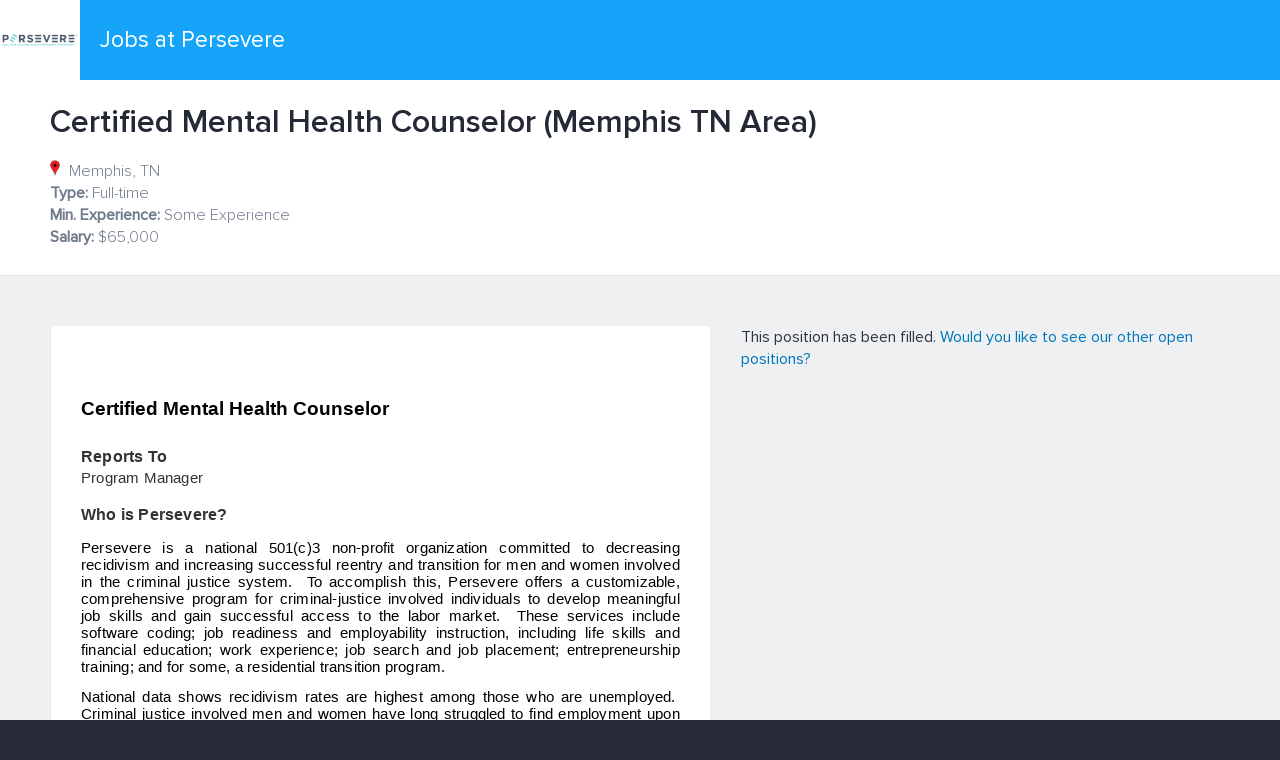

--- FILE ---
content_type: text/html; charset=utf-8
request_url: https://app.trinethire.com/companies/22816-persevere/jobs/82935-certified-mental-health-counselor-memphis-tn-area
body_size: 51602
content:
<!DOCTYPE html>
<!--[if lt IE 8]> <html lang="en" class="lt-ie9 ie7"> <![endif]-->
<!--[if IE 8]> <html lang="en" class="lt-ie9 ie8"> <![endif]-->
<!--[if lte IE 9]> <html lang="en" class="lte-ie9 ie9"> <![endif]-->
<!--[if (gt IE 9)|!IE]><!--> <html lang="en"> <!--<![endif]-->
<head>
  <meta charset="UTF-8">
  <meta name="viewport" content="width=device-width, initial-scale=1.0, maximum-scale=1.0, user-scalable=no">
  <meta http-equiv="X-UA-Compatible" content="IE=edge" />
  <title>Certified Mental Health Counselor (Memphis TN Area)</title>
    <meta property="og:site_name" content="TriNet Applicant Tracking"/>
  <meta property="og:title" content="Persevere | Certified Mental Health Counselor (Memphis TN Area)"/>
  <meta property="og:url" content="https://app.trinethire.com/companies/22816-persevere/jobs/82935-certified-mental-health-counselor-memphis-tn-area?source=Our+Job+Board"/>
  <meta property="og:description" content="---------------------------------
Certified Mental Health Counselor
---------------------------------

Reports To

Program Manager

Who is Persevere?

Persevere is a national 501(c)3 non-profit organization committed
to decreasing recidivism and increasing successful reentry and
transition for men and women involved in the criminal justice
system. To accomplish this, Persevere offers a customizable,
comprehensive program for criminal-justice involved individuals
to develop meaningful job skills and gain successful access to
the labor market. These services include software coding; job
readiness and employability instruction, including life skills
and financial education; work experience; job search and job
placement; entrepreneurship training; and for some, a residential
transition program.

National data shows recidivism rates are highest among those who
are unemployed. Criminal justice involved men and women have
long struggled to find employment upon release. They have an
immediate disadvantage because of their criminal justice
involvement, and must compete with non-offenders for unskilled,
low-paying jobs. Even when they are successful at finding a job,
keeping it is another challenge. As a result, many are unable to
comply with the conditions of parole and end up back in prison.

Real Hope, Valuable Skills, &amp; Meaningful Opportunity

------------
Job Overview
------------

The main objective of the Certified Mental Health Counselor is to
act as an advocate and help participants gain access to resources
while confronting personal issues such as mental illness,
addiction, and abuse.

Responsibilities and Duties

* Guide participants through processes and procedures while
maintaining open communication and advocating for participant
health

* Keep detailed and concise records of each participant

* Provide group and family counseling

* Serve as primary counselor for individuals with diagnosed
behavioral health issues

* Serve as a member of the case management team, collaborating
with other team members as needed

* Build strong rapport with participants

* Make accurate assessments of participant problems whether
emotional, mental, physical, or financial

* Maintain the flow of information between pertinent parties
while respecting participant privilege

* Gather relevant information about participants and their cases

* Participate in professional development and training

* Develop and implement best practices for crisis intervention
and general assistance

* Build strong rapport while remaining professional and
personable

* Assist participants in receiving services by telephone and in
person

* Offer information and resources to participants

* Maintain accurate records and prepare reports

* Participate in training, supervision and meetings

* Judge relative costs and benefits of potential social service
and health care actions

* Refer participants for treatment services as needed

* Provide counseling services to participants as needed

* Maintain confidential records, as required by law

* Use Vant4gePoint for tracking of non-confidential data required
for program evaluation

* Reports directly to the Regional Director or his/her designee

* Complete corporate training on a timely basis.

* Assist with the creation of and follow critical Standard
Operating Procedures and Workflows

* Participate in cross training staff as requested

* Other duties as assigned

--------------
Qualifications
--------------

* Bachelor&#39;s Degree with appropriate licensure / certification as
per State regulations

* At least two (2) years of clinical experience in mental health
field

* LCSW, LICSW, LPC, LPCC, LMHC, LMFT, or licensed psychologists

* Working knowledge of family systems and their impact on mental
health within the family

* Working knowledge of attachment styles and clinical
presentation across the lifespan

* Skill in applying varied interventions with
individuals/families in crisis

* Skill in working with a variety of cultures

* Skill in working independently and implementing time management
strategies

We highly value

* Passion for and responsibility to the customer/partner

* Must be self-starting, hardworking and inquisitive

* Leadership through innovation in everything you do

* Passion for what you do and being self-reflective to improve

* Relentless commitment to win

* Personal and corporate integrity" />
  <meta property="og:image" content="https://prod-hire.s3-us-west-1.amazonaws.com/uploads/company/logo/22816/thumb_persevere-1660247603.png?X-Amz-Expires=3600&X-Amz-Date=20260105T212631Z&X-Amz-Security-Token=IQoJb3JpZ2luX2VjEIH%2F%2F%2F%2F%2F%2F%2F%2F%2F%2FwEaCXVzLXdlc3QtMiJGMEQCIE9VX5wpCefijdN%2BWmqc41MO8b3yo%2BOpQI6T3fOW7TKEAiBSTElSns11HEaLHUa%2BjHIEp0R11mhqxGbTM0AD9WSwVSq8BQhKEAAaDDk1MTcyMjAwODY0OCIMsOc2%2F1eGNGGI6CRpKpkFBlLLbMzXSaR0CTiz5h1o8VgJ%2BxHw8PuBZ5OOBp2nQFyRD7MmrX6jtmxf1Wu20gRXBDBSYYPzu3pDhbB4mwM5GarYI6bzz4GQiHuNcunN5Z%2BQgmcIkBIAz0yg82XOs3Kugr112OTCCuwCoVRLQ8EG4pRlPBD%2BzEc%2FNiolIXQS25q1KNPzvlSxnYTkEzAqh9XQAE6EedkMZGGIyWxe%2Bah9vtFcnD4eVbGpD5Ro8sPq%2F8tLawzGn5c%2FVDrWczaWPSfMFX8knkZrPQGBCFHCzu58werYPiFQxa6czEDPCZuyDoq97DEsOVMaGcP3XI6nVC%2BUiOZJAkwSnxSPd27F%2B%2B6PcVqOOO9XSEWRpa0LKC%2B4U1c%2BPOMkQWGZonXOtEaas0kxU8N45J8Ri7X9qzNUl6yLg54HN0OsDbUg6P2epeX8ggoOjmXbaJiTF87h0prMaXwm0VsITNDZJmQrUtrnrt79DjX1b4q3RJU8wBjcbyOPat4X3xJ5iRbtbDlmyUAC5vSDb1JLAqYS5amkok6GXYsBvPsO8hF%2FnCfcbKKaReE%2Fb7XBbSV%2F8aHoe8zsma%2BtTrybPd4B6LF256ZEOPFWQze1%2Br6QX38ZrVTNhYguw%2B5UB6l7HCsYwdizTxobiKNqvvoUJnBET556M4EffsID0F6vdJOrzJ30EwqrJOsU4tY9k%2B6fxD39xvu%2BUiU2YPWB5PhdxOwH2u%2FcWUFhREUCsmn82uG%2Bz4ERZhuTgeEwyiQht2oIKwQ99zBj0lUzdrzX7cw0VvHYdVmL%2FOkseE5D2RIE3mrnY4YTbSEjdGHeX%2FKIoJmOPFGv6ryHhgqZgdT5t20UGH8XcgHL8g3P%2FbqBF7kLwOp5TXCoWUm6aGFso4mtSGY4Jt6cI7MHt7ww5%2BPvygY6sgGwwMLLg4SlXgaGwZ4h5SkPi214FLzsxv4%2BvNwKTKm%2BnRheoHDKEYIYMHXiZNdOx3MQwPcMKvL%2Bhsk8%2F4J2gnD5wEZctExzQ4tCsZnlDMD2zE%2B0mxXakyE5JCmLgXPP1MJhLVcLBtXp%2BxNbHWd6YazuUjn%2FMwKURGBKqLJnig1Q26mKliS4l6q1oev6QLcqooCbl3B%2Bzjrky4o%2FbF4AgyzqzIJoAzVe2GNM6L%2FMlV3XMrdt&X-Amz-Algorithm=AWS4-HMAC-SHA256&X-Amz-Credential=ASIA53FYNMBEKONGQIKI%2F20260105%2Fus-west-1%2Fs3%2Faws4_request&X-Amz-SignedHeaders=host&X-Amz-Signature=8eb533204cc1c8766489364ea429f21547810c8bac0fe3991f05814113e6b171"><meta property="og:image:width" content="150" /><meta property="og:image:height" content="150" />

  <link rel="shortcut icon" type="image/x-icon" href="https://dg4guz6k8vg2i.cloudfront.net/assets/transparent-icon-1x1-63ef318d96b5d0d0ceba6e04a4e622b1158335cdc67c49e27839132c6f655058.png" />
  <link rel="stylesheet" media="all" href="https://dg4guz6k8vg2i.cloudfront.net/assets/application-f8c6c27927a58e6cd38a196067db7044dcc4585ae1479bbedb152fb9ab3a693d.css" data-turbolinks-track="reload" />
  <script src="https://dg4guz6k8vg2i.cloudfront.net/assets/public/application-a79296771ae67802a9317b3a02f61d636211c8af473ff8339712b38d0155c6af.js" data-turbolinks-track="reload" defer="defer"></script>
  <script id="tnGaLoaderGaId" async>
    window.tnGaId = 'none';
    window.tnCloud = {"env":"prod","user":"nil"}
  </script>
  <script id="tnBootstrapLibId" data-container="parent" data-platform="cloud" data-app-name="trinethire" defer
    src="https://trinet-cms.hrpassport.com/trinet-eng-common/assets/en-us/libraries/ui/tn_loaders/tnBootstrap.js">
  </script>
  <meta name="csrf-param" content="authenticity_token" />
<meta name="csrf-token" content="oZFWJWcJuQByBfA+o+9M/R2pCEVP7Bk0p+0b4pVEp7BxcJAmnE8E7fzShlXXfyJIelqT4Zm6FBg7qjxX/gyyzA==" />
  <link href="https://fonts.googleapis.com/css?family=Source+Sans+Pro:300,400,600,700,600italic" rel="stylesheet" type="text/css">
</head>
<body class="career_site show">
  <div class='clearfix' id='wrapper'>
    <section id='main' class="container">
  <header class='clearfix' id='header'>
  <div class="header-top">
  <div class="clearfix">
    <a href="/companies/22816-persevere/jobs"><img alt="Persevere" class="pull-left image-header" src="https://prod-hire.s3-us-west-1.amazonaws.com/uploads/company/logo/22816/thumb_persevere-1660247603.png?X-Amz-Expires=3600&amp;X-Amz-Date=20260105T212631Z&amp;X-Amz-Security-Token=IQoJb3JpZ2luX2VjEIH%2F%2F%2F%2F%2F%2F%2F%2F%2F%2FwEaCXVzLXdlc3QtMiJGMEQCIE9VX5wpCefijdN%2BWmqc41MO8b3yo%2BOpQI6T3fOW7TKEAiBSTElSns11HEaLHUa%2BjHIEp0R11mhqxGbTM0AD9WSwVSq8BQhKEAAaDDk1MTcyMjAwODY0OCIMsOc2%2F1eGNGGI6CRpKpkFBlLLbMzXSaR0CTiz5h1o8VgJ%2BxHw8PuBZ5OOBp2nQFyRD7MmrX6jtmxf1Wu20gRXBDBSYYPzu3pDhbB4mwM5GarYI6bzz4GQiHuNcunN5Z%2BQgmcIkBIAz0yg82XOs3Kugr112OTCCuwCoVRLQ8EG4pRlPBD%2BzEc%2FNiolIXQS25q1KNPzvlSxnYTkEzAqh9XQAE6EedkMZGGIyWxe%2Bah9vtFcnD4eVbGpD5Ro8sPq%2F8tLawzGn5c%2FVDrWczaWPSfMFX8knkZrPQGBCFHCzu58werYPiFQxa6czEDPCZuyDoq97DEsOVMaGcP3XI6nVC%2BUiOZJAkwSnxSPd27F%2B%2B6PcVqOOO9XSEWRpa0LKC%2B4U1c%2BPOMkQWGZonXOtEaas0kxU8N45J8Ri7X9qzNUl6yLg54HN0OsDbUg6P2epeX8ggoOjmXbaJiTF87h0prMaXwm0VsITNDZJmQrUtrnrt79DjX1b4q3RJU8wBjcbyOPat4X3xJ5iRbtbDlmyUAC5vSDb1JLAqYS5amkok6GXYsBvPsO8hF%2FnCfcbKKaReE%2Fb7XBbSV%2F8aHoe8zsma%2BtTrybPd4B6LF256ZEOPFWQze1%2Br6QX38ZrVTNhYguw%2B5UB6l7HCsYwdizTxobiKNqvvoUJnBET556M4EffsID0F6vdJOrzJ30EwqrJOsU4tY9k%2B6fxD39xvu%2BUiU2YPWB5PhdxOwH2u%2FcWUFhREUCsmn82uG%2Bz4ERZhuTgeEwyiQht2oIKwQ99zBj0lUzdrzX7cw0VvHYdVmL%2FOkseE5D2RIE3mrnY4YTbSEjdGHeX%2FKIoJmOPFGv6ryHhgqZgdT5t20UGH8XcgHL8g3P%2FbqBF7kLwOp5TXCoWUm6aGFso4mtSGY4Jt6cI7MHt7ww5%2BPvygY6sgGwwMLLg4SlXgaGwZ4h5SkPi214FLzsxv4%2BvNwKTKm%2BnRheoHDKEYIYMHXiZNdOx3MQwPcMKvL%2Bhsk8%2F4J2gnD5wEZctExzQ4tCsZnlDMD2zE%2B0mxXakyE5JCmLgXPP1MJhLVcLBtXp%2BxNbHWd6YazuUjn%2FMwKURGBKqLJnig1Q26mKliS4l6q1oev6QLcqooCbl3B%2Bzjrky4o%2FbF4AgyzqzIJoAzVe2GNM6L%2FMlV3XMrdt&amp;X-Amz-Algorithm=AWS4-HMAC-SHA256&amp;X-Amz-Credential=ASIA53FYNMBEKONGQIKI%2F20260105%2Fus-west-1%2Fs3%2Faws4_request&amp;X-Amz-SignedHeaders=host&amp;X-Amz-Signature=8eb533204cc1c8766489364ea429f21547810c8bac0fe3991f05814113e6b171" width="80" height="80" /></a>
    <div class="header-links pull-left">
        <a href="/companies/22816-persevere/jobs">Jobs at Persevere</a>
    </div>
  </div>
</div>

  <div class="alert alert-success hide" id="notice"></div>
  <div class="header-bottom clearfix">
    <div class="row">
      <div class="col-sm-12 col-md-10">
        <h3 class="job-name">Certified Mental Health Counselor (Memphis TN Area)</h3>
        <ul class="job-meta">
            <li>
              <span class="map-pin-icon"></span>
              Memphis, TN
            </li>
          <li><strong>Type:</strong> Full-time</li>
          <li><strong>Min. Experience:</strong> Some Experience</li>
            <li><strong>Salary:</strong> $65,000 
              
            </li>
        </ul>
      </div>
    </div>
  </div>
</header>

  <div id="container" class="clearfix">
    <div id="layout_message">
</div>

    <div class="row">
      <article class="col-xs-12 col-md-7">
        <div class="job-descr content">
          <p><strong id="docs-internal-guid-e0fd2c4c-7fff-14e0-2392-b6f115b823b4" style="font-weight: normal;"></strong></p>
<h2 dir="ltr" style="line-height: 1.38; text-align: justify; background-color: #ffffff; margin-top: 0pt; margin-bottom: 0pt; padding: 0pt 0pt 10pt 0pt;"><strong id="docs-internal-guid-e0fd2c4c-7fff-14e0-2392-b6f115b823b4" style="font-weight: normal;"><span style="font-size: 13.999999999999998pt; font-family: 'Open Sans',sans-serif; color: #000000; background-color: transparent; font-weight: bold; font-style: normal; font-variant: normal; text-decoration: none; vertical-align: baseline; white-space: pre-wrap;">Certified Mental Health Counselor</span></strong></h2>
<p dir="ltr" style="line-height: 1.38; text-align: justify; margin-top: 0pt; margin-bottom: 0pt;"><strong id="docs-internal-guid-e0fd2c4c-7fff-14e0-2392-b6f115b823b4" style="font-weight: normal;"><span style="font-size: 12pt; font-family: 'Open Sans',sans-serif; color: #333333; background-color: transparent; font-weight: bold; font-style: normal; font-variant: normal; text-decoration: none; vertical-align: baseline; white-space: pre-wrap;">Reports To</span></strong></p>
<p dir="ltr" style="line-height: 1.38; text-align: justify; margin-top: 0pt; margin-bottom: 12pt;"><strong id="docs-internal-guid-e0fd2c4c-7fff-14e0-2392-b6f115b823b4" style="font-weight: normal;"><span style="font-size: 11pt; font-family: Lato,sans-serif; color: #333333; background-color: transparent; font-weight: 400; font-style: normal; font-variant: normal; text-decoration: none; vertical-align: baseline; white-space: pre-wrap;">Program Manager</span></strong></p>
<p dir="ltr" style="line-height: 1.38; text-align: justify; background-color: #ffffff; margin-top: 0pt; margin-bottom: 0pt; padding: 0pt 0pt 10pt 0pt;"><strong id="docs-internal-guid-e0fd2c4c-7fff-14e0-2392-b6f115b823b4" style="font-weight: normal;"><span style="font-size: 12pt; font-family: 'Open Sans',sans-serif; color: #333333; background-color: transparent; font-weight: bold; font-style: normal; font-variant: normal; text-decoration: none; vertical-align: baseline; white-space: pre-wrap;">Who is Persevere?</span></strong></p>
<p dir="ltr" style="line-height: 1.2; text-align: justify; margin-top: 0pt; margin-bottom: 10pt;"><strong id="docs-internal-guid-e0fd2c4c-7fff-14e0-2392-b6f115b823b4" style="font-weight: normal;"><span style="font-size: 11pt; font-family: Lato,sans-serif; color: #000000; background-color: transparent; font-weight: 400; font-style: normal; font-variant: normal; text-decoration: none; vertical-align: baseline; white-space: pre-wrap;">Persevere is a national 501(c)3 non-profit organization committed to decreasing recidivism and increasing successful reentry and transition for men and women involved in the criminal justice system.&nbsp; To accomplish this, Persevere offers a customizable, comprehensive program for criminal-justice involved individuals to develop meaningful job skills and gain successful access to the labor market.&nbsp; These services include software coding; job readiness and employability instruction, including life skills and financial education; work experience; job search and job placement; entrepreneurship training; and for some, a residential transition program.</span></strong></p>
<p dir="ltr" style="line-height: 1.2; text-align: justify; margin-top: 0pt; margin-bottom: 10pt;"><strong id="docs-internal-guid-e0fd2c4c-7fff-14e0-2392-b6f115b823b4" style="font-weight: normal;"><span style="font-size: 11pt; font-family: Lato,sans-serif; color: #000000; background-color: transparent; font-weight: 400; font-style: normal; font-variant: normal; text-decoration: none; vertical-align: baseline; white-space: pre-wrap;">National data shows recidivism rates are highest among those who are unemployed.&nbsp; Criminal justice involved men and women have long struggled to find employment upon release.&nbsp; They have an immediate disadvantage because of their criminal justice involvement, and must compete with non-offenders for unskilled, low-paying jobs.&nbsp; Even when they are successful at finding a job, keeping it is another challenge.&nbsp; As a result, many are unable to comply with the conditions of parole and end up back in prison.</span></strong></p>
<p dir="ltr" style="line-height: 1.2; text-align: justify; margin-top: 0pt; margin-bottom: 10pt;"><strong id="docs-internal-guid-e0fd2c4c-7fff-14e0-2392-b6f115b823b4" style="font-weight: normal;"><span style="font-size: 11pt; font-family: Lato,sans-serif; color: #000000; background-color: transparent; font-weight: 400; font-style: normal; font-variant: normal; text-decoration: none; vertical-align: baseline; white-space: pre-wrap;">Real Hope, Valuable Skills, &amp; Meaningful Opportunity</span></strong></p>
<h2 dir="ltr" style="line-height: 1.38; text-align: justify; background-color: #ffffff; margin-top: 0pt; margin-bottom: 0pt; padding: 0pt 0pt 10pt 0pt;"><strong id="docs-internal-guid-e0fd2c4c-7fff-14e0-2392-b6f115b823b4" style="font-weight: normal;"><span style="font-size: 12pt; font-family: 'Open Sans',sans-serif; color: #333333; background-color: transparent; font-weight: bold; font-style: normal; font-variant: normal; text-decoration: none; vertical-align: baseline; white-space: pre-wrap;">Job Overview</span></strong></h2>
<p dir="ltr" style="line-height: 1.38; text-align: justify; margin-top: 0pt; margin-bottom: 10pt;"><strong id="docs-internal-guid-e0fd2c4c-7fff-14e0-2392-b6f115b823b4" style="font-weight: normal;"><span style="font-size: 11pt; font-family: Lato,sans-serif; color: #000000; background-color: transparent; font-weight: 400; font-style: normal; font-variant: normal; text-decoration: none; vertical-align: baseline; white-space: pre-wrap;">The main objective of the Certified Mental Health Counselor is to act as an advocate and help participants gain access to resources while confronting personal issues such as mental illness, addiction, and abuse.&nbsp;&nbsp;&nbsp;</span></strong></p>
<p dir="ltr" style="line-height: 1.38; text-align: justify; margin-top: 0pt; margin-bottom: 10pt;"><strong id="docs-internal-guid-e0fd2c4c-7fff-14e0-2392-b6f115b823b4" style="font-weight: normal;"><span style="font-size: 12pt; font-family: 'Open Sans',sans-serif; color: #333333; background-color: transparent; font-weight: bold; font-style: normal; font-variant: normal; text-decoration: none; vertical-align: baseline; white-space: pre-wrap;">Responsibilities and Duties</span></strong></p>
<ul style="margin-top: 0; margin-bottom: 0;">
<li dir="ltr" style="list-style-type: disc; font-size: 11pt; font-family: Lato,sans-serif; color: #000000; background-color: transparent; font-weight: 400; font-style: normal; font-variant: normal; text-decoration: none; vertical-align: baseline; white-space: pre;">
<p dir="ltr" style="line-height: 1.38; margin-top: 0pt; margin-bottom: 0pt;"><strong id="docs-internal-guid-e0fd2c4c-7fff-14e0-2392-b6f115b823b4" style="font-weight: normal;"><span style="font-size: 11pt; font-family: Lato,sans-serif; color: #000000; background-color: transparent; font-weight: 400; font-style: normal; font-variant: normal; text-decoration: none; vertical-align: baseline; white-space: pre-wrap;">Guide participants through processes and procedures while maintaining open communication and advocating for participant health&nbsp;</span></strong></p>
</li>
<li dir="ltr" style="list-style-type: disc; font-size: 11pt; font-family: Lato,sans-serif; color: #000000; background-color: transparent; font-weight: 400; font-style: normal; font-variant: normal; text-decoration: none; vertical-align: baseline; white-space: pre;">
<p dir="ltr" style="line-height: 1.38; margin-top: 0pt; margin-bottom: 0pt;"><strong id="docs-internal-guid-e0fd2c4c-7fff-14e0-2392-b6f115b823b4" style="font-weight: normal;"><span style="font-size: 11pt; font-family: Lato,sans-serif; color: #000000; background-color: transparent; font-weight: 400; font-style: normal; font-variant: normal; text-decoration: none; vertical-align: baseline; white-space: pre-wrap;">Keep detailed and concise records of each participant</span></strong></p>
</li>
<li dir="ltr" style="list-style-type: disc; font-size: 11pt; font-family: Lato,sans-serif; color: #000000; background-color: transparent; font-weight: 400; font-style: normal; font-variant: normal; text-decoration: none; vertical-align: baseline; white-space: pre;">
<p dir="ltr" style="line-height: 1.38; margin-top: 0pt; margin-bottom: 0pt;"><strong id="docs-internal-guid-e0fd2c4c-7fff-14e0-2392-b6f115b823b4" style="font-weight: normal;"><span style="font-size: 11pt; font-family: Lato,sans-serif; color: #000000; background-color: transparent; font-weight: 400; font-style: normal; font-variant: normal; text-decoration: none; vertical-align: baseline; white-space: pre-wrap;">Provide group and family counseling&nbsp;</span></strong></p>
</li>
<li dir="ltr" style="list-style-type: disc; font-size: 11pt; font-family: Lato,sans-serif; color: #000000; background-color: transparent; font-weight: 400; font-style: normal; font-variant: normal; text-decoration: none; vertical-align: baseline; white-space: pre;">
<p dir="ltr" style="line-height: 1.38; margin-top: 0pt; margin-bottom: 0pt;"><strong id="docs-internal-guid-e0fd2c4c-7fff-14e0-2392-b6f115b823b4" style="font-weight: normal;"><span style="font-size: 11pt; font-family: Lato,sans-serif; color: #000000; background-color: transparent; font-weight: 400; font-style: normal; font-variant: normal; text-decoration: none; vertical-align: baseline; white-space: pre-wrap;">Serve as primary counselor for individuals with diagnosed behavioral health issues</span></strong></p>
</li>
<li dir="ltr" style="list-style-type: disc; font-size: 11pt; font-family: Lato,sans-serif; color: #000000; background-color: transparent; font-weight: 400; font-style: normal; font-variant: normal; text-decoration: none; vertical-align: baseline; white-space: pre;">
<p dir="ltr" style="line-height: 1.38; margin-top: 0pt; margin-bottom: 0pt;"><strong id="docs-internal-guid-e0fd2c4c-7fff-14e0-2392-b6f115b823b4" style="font-weight: normal;"><span style="font-size: 11pt; font-family: Lato,sans-serif; color: #000000; background-color: transparent; font-weight: 400; font-style: normal; font-variant: normal; text-decoration: none; vertical-align: baseline; white-space: pre-wrap;">Serve as a member of the case management team, collaborating with other team members as needed&nbsp;</span></strong></p>
</li>
<li dir="ltr" style="list-style-type: disc; font-size: 11pt; font-family: Lato,sans-serif; color: #000000; background-color: transparent; font-weight: 400; font-style: normal; font-variant: normal; text-decoration: none; vertical-align: baseline; white-space: pre;">
<p dir="ltr" style="line-height: 1.38; margin-top: 0pt; margin-bottom: 0pt;"><strong id="docs-internal-guid-e0fd2c4c-7fff-14e0-2392-b6f115b823b4" style="font-weight: normal;"><span style="font-size: 11pt; font-family: Lato,sans-serif; color: #000000; background-color: transparent; font-weight: 400; font-style: normal; font-variant: normal; text-decoration: none; vertical-align: baseline; white-space: pre-wrap;">Build strong rapport with participants&nbsp;</span></strong></p>
</li>
<li dir="ltr" style="list-style-type: disc; font-size: 11pt; font-family: Lato,sans-serif; color: #000000; background-color: transparent; font-weight: 400; font-style: normal; font-variant: normal; text-decoration: none; vertical-align: baseline; white-space: pre;">
<p dir="ltr" style="line-height: 1.38; margin-top: 0pt; margin-bottom: 0pt;"><strong id="docs-internal-guid-e0fd2c4c-7fff-14e0-2392-b6f115b823b4" style="font-weight: normal;"><span style="font-size: 11pt; font-family: Lato,sans-serif; color: #000000; background-color: transparent; font-weight: 400; font-style: normal; font-variant: normal; text-decoration: none; vertical-align: baseline; white-space: pre-wrap;">Make accurate assessments of participant problems whether emotional, mental, physical, or financial&nbsp;</span></strong></p>
</li>
<li dir="ltr" style="list-style-type: disc; font-size: 11pt; font-family: Lato,sans-serif; color: #000000; background-color: transparent; font-weight: 400; font-style: normal; font-variant: normal; text-decoration: none; vertical-align: baseline; white-space: pre;">
<p dir="ltr" style="line-height: 1.38; margin-top: 0pt; margin-bottom: 0pt;"><strong id="docs-internal-guid-e0fd2c4c-7fff-14e0-2392-b6f115b823b4" style="font-weight: normal;"><span style="font-size: 11pt; font-family: Lato,sans-serif; color: #000000; background-color: transparent; font-weight: 400; font-style: normal; font-variant: normal; text-decoration: none; vertical-align: baseline; white-space: pre-wrap;">Maintain the flow of information between pertinent parties while respecting participant privilege&nbsp;</span></strong></p>
</li>
<li dir="ltr" style="list-style-type: disc; font-size: 11pt; font-family: Lato,sans-serif; color: #000000; background-color: transparent; font-weight: 400; font-style: normal; font-variant: normal; text-decoration: none; vertical-align: baseline; white-space: pre;">
<p dir="ltr" style="line-height: 1.38; margin-top: 0pt; margin-bottom: 0pt;"><strong id="docs-internal-guid-e0fd2c4c-7fff-14e0-2392-b6f115b823b4" style="font-weight: normal;"><span style="font-size: 11pt; font-family: Lato,sans-serif; color: #000000; background-color: transparent; font-weight: 400; font-style: normal; font-variant: normal; text-decoration: none; vertical-align: baseline; white-space: pre-wrap;">Gather relevant information about participants and their cases&nbsp;</span></strong></p>
</li>
<li dir="ltr" style="list-style-type: disc; font-size: 11pt; font-family: Lato,sans-serif; color: #000000; background-color: transparent; font-weight: 400; font-style: normal; font-variant: normal; text-decoration: none; vertical-align: baseline; white-space: pre;">
<p dir="ltr" style="line-height: 1.38; margin-top: 0pt; margin-bottom: 0pt;"><strong id="docs-internal-guid-e0fd2c4c-7fff-14e0-2392-b6f115b823b4" style="font-weight: normal;"><span style="font-size: 11pt; font-family: Lato,sans-serif; color: #000000; background-color: transparent; font-weight: 400; font-style: normal; font-variant: normal; text-decoration: none; vertical-align: baseline; white-space: pre-wrap;">Participate in professional development and training&nbsp;</span></strong></p>
</li>
<li dir="ltr" style="list-style-type: disc; font-size: 11pt; font-family: Lato,sans-serif; color: #000000; background-color: transparent; font-weight: 400; font-style: normal; font-variant: normal; text-decoration: none; vertical-align: baseline; white-space: pre;">
<p dir="ltr" style="line-height: 1.38; margin-top: 0pt; margin-bottom: 0pt;"><strong id="docs-internal-guid-e0fd2c4c-7fff-14e0-2392-b6f115b823b4" style="font-weight: normal;"><span style="font-size: 11pt; font-family: Lato,sans-serif; color: #000000; background-color: transparent; font-weight: 400; font-style: normal; font-variant: normal; text-decoration: none; vertical-align: baseline; white-space: pre-wrap;">Develop and implement best practices for crisis intervention and general assistance</span></strong></p>
</li>
<li dir="ltr" style="list-style-type: disc; font-size: 11pt; font-family: Lato,sans-serif; color: #000000; background-color: transparent; font-weight: 400; font-style: normal; font-variant: normal; text-decoration: none; vertical-align: baseline; white-space: pre;">
<p dir="ltr" style="line-height: 1.38; margin-top: 0pt; margin-bottom: 0pt;"><strong id="docs-internal-guid-e0fd2c4c-7fff-14e0-2392-b6f115b823b4" style="font-weight: normal;"><span style="font-size: 11pt; font-family: Lato,sans-serif; color: #000000; background-color: transparent; font-weight: 400; font-style: normal; font-variant: normal; text-decoration: none; vertical-align: baseline; white-space: pre-wrap;">Build strong rapport while remaining professional and personable&nbsp;</span></strong></p>
</li>
<li dir="ltr" style="list-style-type: disc; font-size: 11pt; font-family: Lato,sans-serif; color: #000000; background-color: transparent; font-weight: 400; font-style: normal; font-variant: normal; text-decoration: none; vertical-align: baseline; white-space: pre;">
<p dir="ltr" style="line-height: 1.38; margin-top: 0pt; margin-bottom: 0pt;"><strong id="docs-internal-guid-e0fd2c4c-7fff-14e0-2392-b6f115b823b4" style="font-weight: normal;"><span style="font-size: 11pt; font-family: Lato,sans-serif; color: #000000; background-color: transparent; font-weight: 400; font-style: normal; font-variant: normal; text-decoration: none; vertical-align: baseline; white-space: pre-wrap;">Assist participants in receiving services by telephone and in person&nbsp;</span></strong></p>
</li>
<li dir="ltr" style="list-style-type: disc; font-size: 11pt; font-family: Lato,sans-serif; color: #000000; background-color: transparent; font-weight: 400; font-style: normal; font-variant: normal; text-decoration: none; vertical-align: baseline; white-space: pre;">
<p dir="ltr" style="line-height: 1.38; margin-top: 0pt; margin-bottom: 0pt;"><strong id="docs-internal-guid-e0fd2c4c-7fff-14e0-2392-b6f115b823b4" style="font-weight: normal;"><span style="font-size: 11pt; font-family: Lato,sans-serif; color: #000000; background-color: transparent; font-weight: 400; font-style: normal; font-variant: normal; text-decoration: none; vertical-align: baseline; white-space: pre-wrap;">Offer information and resources to participants&nbsp;</span></strong></p>
</li>
<li dir="ltr" style="list-style-type: disc; font-size: 11pt; font-family: Lato,sans-serif; color: #000000; background-color: transparent; font-weight: 400; font-style: normal; font-variant: normal; text-decoration: none; vertical-align: baseline; white-space: pre;">
<p dir="ltr" style="line-height: 1.38; margin-top: 0pt; margin-bottom: 0pt;"><strong id="docs-internal-guid-e0fd2c4c-7fff-14e0-2392-b6f115b823b4" style="font-weight: normal;"><span style="font-size: 11pt; font-family: Lato,sans-serif; color: #000000; background-color: transparent; font-weight: 400; font-style: normal; font-variant: normal; text-decoration: none; vertical-align: baseline; white-space: pre-wrap;">Maintain accurate records and prepare reports&nbsp;</span></strong></p>
</li>
<li dir="ltr" style="list-style-type: disc; font-size: 11pt; font-family: Lato,sans-serif; color: #000000; background-color: transparent; font-weight: 400; font-style: normal; font-variant: normal; text-decoration: none; vertical-align: baseline; white-space: pre;">
<p dir="ltr" style="line-height: 1.38; margin-top: 0pt; margin-bottom: 0pt;"><strong id="docs-internal-guid-e0fd2c4c-7fff-14e0-2392-b6f115b823b4" style="font-weight: normal;"><span style="font-size: 11pt; font-family: Lato,sans-serif; color: #000000; background-color: transparent; font-weight: 400; font-style: normal; font-variant: normal; text-decoration: none; vertical-align: baseline; white-space: pre-wrap;">Participate in training, supervision and meetings&nbsp;</span></strong></p>
</li>
<li dir="ltr" style="list-style-type: disc; font-size: 11pt; font-family: Lato,sans-serif; color: #000000; background-color: transparent; font-weight: 400; font-style: normal; font-variant: normal; text-decoration: none; vertical-align: baseline; white-space: pre;">
<p dir="ltr" style="line-height: 1.38; margin-top: 0pt; margin-bottom: 0pt;"><strong id="docs-internal-guid-e0fd2c4c-7fff-14e0-2392-b6f115b823b4" style="font-weight: normal;"><span style="font-size: 11pt; font-family: Lato,sans-serif; color: #000000; background-color: transparent; font-weight: 400; font-style: normal; font-variant: normal; text-decoration: none; vertical-align: baseline; white-space: pre-wrap;">Judge relative costs and benefits of potential social service and health care actions</span></strong></p>
</li>
<li dir="ltr" style="list-style-type: disc; font-size: 11pt; font-family: Lato,sans-serif; color: #000000; background-color: transparent; font-weight: 400; font-style: normal; font-variant: normal; text-decoration: none; vertical-align: baseline; white-space: pre;">
<p dir="ltr" style="line-height: 1.38; margin-top: 0pt; margin-bottom: 0pt;"><strong id="docs-internal-guid-e0fd2c4c-7fff-14e0-2392-b6f115b823b4" style="font-weight: normal;"><span style="font-size: 11pt; font-family: Lato,sans-serif; color: #000000; background-color: transparent; font-weight: 400; font-style: normal; font-variant: normal; text-decoration: none; vertical-align: baseline; white-space: pre-wrap;">Refer participants for treatment services as needed</span></strong></p>
</li>
<li dir="ltr" style="list-style-type: disc; font-size: 11pt; font-family: Lato,sans-serif; color: #000000; background-color: transparent; font-weight: 400; font-style: normal; font-variant: normal; text-decoration: none; vertical-align: baseline; white-space: pre;">
<p dir="ltr" style="line-height: 1.38; margin-top: 0pt; margin-bottom: 0pt;"><strong id="docs-internal-guid-e0fd2c4c-7fff-14e0-2392-b6f115b823b4" style="font-weight: normal;"><span style="font-size: 11pt; font-family: Lato,sans-serif; color: #000000; background-color: transparent; font-weight: 400; font-style: normal; font-variant: normal; text-decoration: none; vertical-align: baseline; white-space: pre-wrap;">Provide counseling services to participants as needed</span></strong></p>
</li>
<li dir="ltr" style="list-style-type: disc; font-size: 11pt; font-family: Lato,sans-serif; color: #000000; background-color: transparent; font-weight: 400; font-style: normal; font-variant: normal; text-decoration: none; vertical-align: baseline; white-space: pre;">
<p dir="ltr" style="line-height: 1.38; margin-top: 0pt; margin-bottom: 0pt;"><strong id="docs-internal-guid-e0fd2c4c-7fff-14e0-2392-b6f115b823b4" style="font-weight: normal;"><span style="font-size: 11pt; font-family: Lato,sans-serif; color: #000000; background-color: transparent; font-weight: 400; font-style: normal; font-variant: normal; text-decoration: none; vertical-align: baseline; white-space: pre-wrap;">Maintain confidential records, as required by law&nbsp;</span></strong></p>
</li>
<li dir="ltr" style="list-style-type: disc; font-size: 11pt; font-family: Lato,sans-serif; color: #000000; background-color: transparent; font-weight: 400; font-style: normal; font-variant: normal; text-decoration: none; vertical-align: baseline; white-space: pre;">
<p dir="ltr" style="line-height: 1.38; margin-top: 0pt; margin-bottom: 0pt;"><strong id="docs-internal-guid-e0fd2c4c-7fff-14e0-2392-b6f115b823b4" style="font-weight: normal;"><span style="font-size: 11pt; font-family: Lato,sans-serif; color: #000000; background-color: transparent; font-weight: 400; font-style: normal; font-variant: normal; text-decoration: none; vertical-align: baseline; white-space: pre-wrap;">Use Vant4gePoint for tracking of non-confidential data required for program evaluation</span></strong></p>
</li>
<li dir="ltr" style="list-style-type: disc; font-size: 11pt; font-family: Lato,sans-serif; color: #000000; background-color: transparent; font-weight: 400; font-style: normal; font-variant: normal; text-decoration: none; vertical-align: baseline; white-space: pre;">
<p dir="ltr" style="line-height: 1.38; margin-top: 0pt; margin-bottom: 0pt;"><strong id="docs-internal-guid-e0fd2c4c-7fff-14e0-2392-b6f115b823b4" style="font-weight: normal;"><span style="font-size: 11pt; font-family: Lato,sans-serif; color: #000000; background-color: transparent; font-weight: 400; font-style: normal; font-variant: normal; text-decoration: none; vertical-align: baseline; white-space: pre-wrap;">Reports directly to the Regional Director or his/her designee</span></strong></p>
</li>
<li dir="ltr" style="list-style-type: disc; font-size: 11pt; font-family: Lato,sans-serif; color: #30353d; background-color: transparent; font-weight: 400; font-style: normal; font-variant: normal; text-decoration: none; vertical-align: baseline; white-space: pre;">
<p dir="ltr" style="line-height: 1.38; margin-top: 0pt; margin-bottom: 0pt;"><strong id="docs-internal-guid-e0fd2c4c-7fff-14e0-2392-b6f115b823b4" style="font-weight: normal;"><span style="font-size: 11pt; font-family: Lato,sans-serif; color: #30353d; background-color: transparent; font-weight: 400; font-style: normal; font-variant: normal; text-decoration: none; vertical-align: baseline; white-space: pre-wrap;">Complete corporate training on a timely basis.</span></strong></p>
</li>
<li dir="ltr" style="list-style-type: disc; font-size: 11pt; font-family: Lato,sans-serif; color: #30353d; background-color: transparent; font-weight: 400; font-style: normal; font-variant: normal; text-decoration: none; vertical-align: baseline; white-space: pre;">
<p dir="ltr" style="line-height: 1.38; margin-top: 0pt; margin-bottom: 0pt;"><strong id="docs-internal-guid-e0fd2c4c-7fff-14e0-2392-b6f115b823b4" style="font-weight: normal;"><span style="font-size: 11pt; font-family: Lato,sans-serif; color: #30353d; background-color: transparent; font-weight: 400; font-style: normal; font-variant: normal; text-decoration: none; vertical-align: baseline; white-space: pre-wrap;">Assist with the creation of and follow critical Standard Operating Procedures and Workflows</span></strong></p>
</li>
<li dir="ltr" style="list-style-type: disc; font-size: 11pt; font-family: Lato,sans-serif; color: #30353d; background-color: transparent; font-weight: 400; font-style: normal; font-variant: normal; text-decoration: none; vertical-align: baseline; white-space: pre;">
<p dir="ltr" style="line-height: 1.38; margin-top: 0pt; margin-bottom: 0pt;"><strong id="docs-internal-guid-e0fd2c4c-7fff-14e0-2392-b6f115b823b4" style="font-weight: normal;"><span style="font-size: 11pt; font-family: Lato,sans-serif; color: #30353d; background-color: transparent; font-weight: 400; font-style: normal; font-variant: normal; text-decoration: none; vertical-align: baseline; white-space: pre-wrap;">Participate in cross training staff as requested</span></strong></p>
</li>
<li dir="ltr" style="list-style-type: disc; font-size: 11pt; font-family: Lato,sans-serif; color: #30353d; background-color: transparent; font-weight: 400; font-style: normal; font-variant: normal; text-decoration: none; vertical-align: baseline; white-space: pre;">
<p dir="ltr" style="line-height: 1.38; margin-top: 0pt; margin-bottom: 0pt;"><strong id="docs-internal-guid-e0fd2c4c-7fff-14e0-2392-b6f115b823b4" style="font-weight: normal;"><span style="font-size: 11pt; font-family: Lato,sans-serif; color: #30353d; background-color: transparent; font-weight: 400; font-style: normal; font-variant: normal; text-decoration: none; vertical-align: baseline; white-space: pre-wrap;">Other duties as assigned</span></strong></p>
</li>
</ul>
<h2 dir="ltr" style="line-height: 1.38; text-align: justify; margin-top: 18pt; margin-bottom: 4pt;"><strong id="docs-internal-guid-e0fd2c4c-7fff-14e0-2392-b6f115b823b4" style="font-weight: normal;"><span style="font-size: 12pt; font-family: 'Open Sans',sans-serif; color: #333333; background-color: transparent; font-weight: bold; font-style: normal; font-variant: normal; text-decoration: none; vertical-align: baseline; white-space: pre-wrap;">Qualifications</span></strong></h2>
<ul style="margin-top: 0; margin-bottom: 0;">
<li dir="ltr" style="list-style-type: disc; font-size: 11pt; font-family: Lato,sans-serif; color: #000000; background-color: transparent; font-weight: 400; font-style: normal; font-variant: normal; text-decoration: none; vertical-align: baseline; white-space: pre;">
<p dir="ltr" style="line-height: 1.38; text-align: justify; margin-top: 11pt; margin-bottom: 0pt;"><strong id="docs-internal-guid-e0fd2c4c-7fff-14e0-2392-b6f115b823b4" style="font-weight: normal;"><span style="font-size: 11pt; font-family: Lato,sans-serif; color: #000000; background-color: transparent; font-weight: 400; font-style: normal; font-variant: normal; text-decoration: none; vertical-align: baseline; white-space: pre-wrap;">Bachelor's Degree with appropriate licensure / certification as per State regulations</span></strong></p>
</li>
<li dir="ltr" style="list-style-type: disc; font-size: 11pt; font-family: Lato,sans-serif; color: #000000; background-color: transparent; font-weight: 400; font-style: normal; font-variant: normal; text-decoration: none; vertical-align: baseline; white-space: pre;">
<p dir="ltr" style="line-height: 1.38; text-align: justify; margin-top: 0pt; margin-bottom: 0pt;"><strong id="docs-internal-guid-e0fd2c4c-7fff-14e0-2392-b6f115b823b4" style="font-weight: normal;"><span style="font-size: 11pt; font-family: Lato,sans-serif; color: #000000; background-color: transparent; font-weight: 400; font-style: normal; font-variant: normal; text-decoration: none; vertical-align: baseline; white-space: pre-wrap;">At least two (2) years of clinical experience in mental health field&nbsp;</span></strong></p>
</li>
<li dir="ltr" style="list-style-type: disc; font-size: 11pt; font-family: Lato,sans-serif; color: #000000; background-color: transparent; font-weight: 400; font-style: normal; font-variant: normal; text-decoration: none; vertical-align: baseline; white-space: pre;">
<p dir="ltr" style="line-height: 1.38; text-align: justify; margin-top: 0pt; margin-bottom: 0pt;"><strong id="docs-internal-guid-e0fd2c4c-7fff-14e0-2392-b6f115b823b4" style="font-weight: normal;"><span style="font-size: 11pt; font-family: Lato,sans-serif; color: #000000; background-color: transparent; font-weight: 400; font-style: normal; font-variant: normal; text-decoration: none; vertical-align: baseline; white-space: pre-wrap;">LCSW, LICSW, LPC, LPCC, LMHC, LMFT, or licensed psychologists</span></strong></p>
</li>
<li dir="ltr" style="list-style-type: disc; font-size: 11pt; font-family: Lato,sans-serif; color: #000000; background-color: transparent; font-weight: 400; font-style: normal; font-variant: normal; text-decoration: none; vertical-align: baseline; white-space: pre;">
<p dir="ltr" style="line-height: 1.38; text-align: justify; margin-top: 0pt; margin-bottom: 0pt;"><strong id="docs-internal-guid-e0fd2c4c-7fff-14e0-2392-b6f115b823b4" style="font-weight: normal;"><span style="font-size: 11pt; font-family: Lato,sans-serif; color: #000000; background-color: transparent; font-weight: 400; font-style: normal; font-variant: normal; text-decoration: none; vertical-align: baseline; white-space: pre-wrap;">Working knowledge of family systems and their impact on mental health within the family</span></strong></p>
</li>
<li dir="ltr" style="list-style-type: disc; font-size: 11pt; font-family: Lato,sans-serif; color: #000000; background-color: transparent; font-weight: 400; font-style: normal; font-variant: normal; text-decoration: none; vertical-align: baseline; white-space: pre;">
<p dir="ltr" style="line-height: 1.38; text-align: justify; margin-top: 0pt; margin-bottom: 0pt;"><strong id="docs-internal-guid-e0fd2c4c-7fff-14e0-2392-b6f115b823b4" style="font-weight: normal;"><span style="font-size: 11pt; font-family: Lato,sans-serif; color: #000000; background-color: transparent; font-weight: 400; font-style: normal; font-variant: normal; text-decoration: none; vertical-align: baseline; white-space: pre-wrap;">Working knowledge of attachment styles and clinical presentation across the lifespan</span></strong></p>
</li>
<li dir="ltr" style="list-style-type: disc; font-size: 11pt; font-family: Lato,sans-serif; color: #000000; background-color: transparent; font-weight: 400; font-style: normal; font-variant: normal; text-decoration: none; vertical-align: baseline; white-space: pre;">
<p dir="ltr" style="line-height: 1.38; text-align: justify; margin-top: 0pt; margin-bottom: 0pt;"><strong id="docs-internal-guid-e0fd2c4c-7fff-14e0-2392-b6f115b823b4" style="font-weight: normal;"><span style="font-size: 11pt; font-family: Lato,sans-serif; color: #000000; background-color: transparent; font-weight: 400; font-style: normal; font-variant: normal; text-decoration: none; vertical-align: baseline; white-space: pre-wrap;">Skill in applying varied interventions with individuals/families in crisis</span></strong></p>
</li>
<li dir="ltr" style="list-style-type: disc; font-size: 11pt; font-family: Lato,sans-serif; color: #000000; background-color: transparent; font-weight: 400; font-style: normal; font-variant: normal; text-decoration: none; vertical-align: baseline; white-space: pre;">
<p dir="ltr" style="line-height: 1.38; text-align: justify; margin-top: 0pt; margin-bottom: 0pt;"><strong id="docs-internal-guid-e0fd2c4c-7fff-14e0-2392-b6f115b823b4" style="font-weight: normal;"><span style="font-size: 11pt; font-family: Lato,sans-serif; color: #000000; background-color: transparent; font-weight: 400; font-style: normal; font-variant: normal; text-decoration: none; vertical-align: baseline; white-space: pre-wrap;">Skill in working with a variety of cultures</span></strong></p>
</li>
<li dir="ltr" style="list-style-type: disc; font-size: 11pt; font-family: Lato,sans-serif; color: #000000; background-color: transparent; font-weight: 400; font-style: normal; font-variant: normal; text-decoration: none; vertical-align: baseline; white-space: pre;">
<p dir="ltr" style="line-height: 1.38; text-align: justify; margin-top: 0pt; margin-bottom: 11pt;"><strong id="docs-internal-guid-e0fd2c4c-7fff-14e0-2392-b6f115b823b4" style="font-weight: normal;"><span style="font-size: 11pt; font-family: Lato,sans-serif; color: #000000; background-color: transparent; font-weight: 400; font-style: normal; font-variant: normal; text-decoration: none; vertical-align: baseline; white-space: pre-wrap;">Skill in working independently and implementing time management strategies</span></strong></p>
</li>
</ul>
<p dir="ltr" style="line-height: 1.38; text-align: justify; background-color: #ffffff; margin-top: 0pt; margin-bottom: 0pt;"><strong id="docs-internal-guid-e0fd2c4c-7fff-14e0-2392-b6f115b823b4" style="font-weight: normal;"><span style="font-size: 12pt; font-family: 'Open Sans',sans-serif; color: #333333; background-color: transparent; font-weight: bold; font-style: normal; font-variant: normal; text-decoration: none; vertical-align: baseline; white-space: pre-wrap;">We highly value</span></strong></p>
<ul style="margin-top: 0; margin-bottom: 0;">
<li dir="ltr" style="list-style-type: disc; font-size: 11pt; font-family: Lato,sans-serif; color: #000000; background-color: transparent; font-weight: 400; font-style: normal; font-variant: normal; text-decoration: none; vertical-align: baseline; white-space: pre;">
<p dir="ltr" style="line-height: 1.38; text-align: justify; background-color: #ffffff; margin-top: 0pt; margin-bottom: 0pt;"><strong id="docs-internal-guid-e0fd2c4c-7fff-14e0-2392-b6f115b823b4" style="font-weight: normal;"><span style="font-size: 11pt; font-family: Lato,sans-serif; color: #000000; background-color: transparent; font-weight: 400; font-style: normal; font-variant: normal; text-decoration: none; vertical-align: baseline; white-space: pre-wrap;">Passion for and responsibility to the customer/partner</span></strong></p>
</li>
<li dir="ltr" style="list-style-type: disc; font-size: 11pt; font-family: Lato,sans-serif; color: #000000; background-color: transparent; font-weight: 400; font-style: normal; font-variant: normal; text-decoration: none; vertical-align: baseline; white-space: pre;">
<p dir="ltr" style="line-height: 1.38; text-align: justify; background-color: #ffffff; margin-top: 0pt; margin-bottom: 0pt;"><strong id="docs-internal-guid-e0fd2c4c-7fff-14e0-2392-b6f115b823b4" style="font-weight: normal;"><span style="font-size: 11pt; font-family: Lato,sans-serif; color: #000000; background-color: transparent; font-weight: 400; font-style: normal; font-variant: normal; text-decoration: none; vertical-align: baseline; white-space: pre-wrap;">Must be self-starting, hardworking and inquisitive</span></strong></p>
</li>
<li dir="ltr" style="list-style-type: disc; font-size: 11pt; font-family: Lato,sans-serif; color: #000000; background-color: transparent; font-weight: 400; font-style: normal; font-variant: normal; text-decoration: none; vertical-align: baseline; white-space: pre;">
<p dir="ltr" style="line-height: 1.38; text-align: justify; background-color: #ffffff; margin-top: 0pt; margin-bottom: 0pt;"><strong id="docs-internal-guid-e0fd2c4c-7fff-14e0-2392-b6f115b823b4" style="font-weight: normal;"><span style="font-size: 11pt; font-family: Lato,sans-serif; color: #000000; background-color: transparent; font-weight: 400; font-style: normal; font-variant: normal; text-decoration: none; vertical-align: baseline; white-space: pre-wrap;">Leadership through innovation in everything you do</span></strong></p>
</li>
<li dir="ltr" style="list-style-type: disc; font-size: 11pt; font-family: Lato,sans-serif; color: #000000; background-color: transparent; font-weight: 400; font-style: normal; font-variant: normal; text-decoration: none; vertical-align: baseline; white-space: pre;">
<p dir="ltr" style="line-height: 1.38; text-align: justify; background-color: #ffffff; margin-top: 0pt; margin-bottom: 0pt;"><strong id="docs-internal-guid-e0fd2c4c-7fff-14e0-2392-b6f115b823b4" style="font-weight: normal;"><span style="font-size: 11pt; font-family: Lato,sans-serif; color: #000000; background-color: transparent; font-weight: 400; font-style: normal; font-variant: normal; text-decoration: none; vertical-align: baseline; white-space: pre-wrap;">Passion for what you do and being self-reflective to improve</span></strong></p>
</li>
<li dir="ltr" style="list-style-type: disc; font-size: 11pt; font-family: Lato,sans-serif; color: #000000; background-color: transparent; font-weight: 400; font-style: normal; font-variant: normal; text-decoration: none; vertical-align: baseline; white-space: pre;">
<p dir="ltr" style="line-height: 1.38; text-align: justify; background-color: #ffffff; margin-top: 0pt; margin-bottom: 0pt;"><strong id="docs-internal-guid-e0fd2c4c-7fff-14e0-2392-b6f115b823b4" style="font-weight: normal;"><span style="font-size: 11pt; font-family: Lato,sans-serif; color: #000000; background-color: transparent; font-weight: 400; font-style: normal; font-variant: normal; text-decoration: none; vertical-align: baseline; white-space: pre-wrap;">Relentless commitment to win</span></strong></p>
</li>
<li dir="ltr" style="list-style-type: disc; font-size: 11pt; font-family: Lato,sans-serif; color: #000000; background-color: transparent; font-weight: 400; font-style: normal; font-variant: normal; text-decoration: none; vertical-align: baseline; white-space: pre;">
<p dir="ltr" style="line-height: 1.38; text-align: justify; background-color: #ffffff; margin-top: 0pt; margin-bottom: 10pt;"><strong id="docs-internal-guid-e0fd2c4c-7fff-14e0-2392-b6f115b823b4" style="font-weight: normal;"><span style="font-size: 11pt; font-family: Lato,sans-serif; color: #000000; background-color: transparent; font-weight: 400; font-style: normal; font-variant: normal; text-decoration: none; vertical-align: baseline; white-space: pre-wrap;">Personal and corporate integrity</span></strong></p>
</li>
</ul>
<p>&nbsp;</p>
<p>&nbsp;</p>
        </div>
      </article>
        This position has been filled.
        <a href="/companies/22816-persevere/jobs">Would you like to see our other open positions?</a>
      
    </div>
  </div>
</section>
<div id="bootbox_linkedin" class="hide">
  <ul>
    <li class="form-group">
      <label for="linkedin_url">Linkedin url</label>
      <p class="tag-note">
        Should be {http://www.linkedin.com/pub/[member-name/]x/y/z}
        or {http://www.linkedin.com/in/string}
      </p>
      <input autocomplete="off" type="text" name="linkedin" id="linkedin" value="" class="form-control" />
    </li>
  </ul>
</div>

  </div>
</body>
<footer>
  <div id='copyright'>
  <div class='show'>© 2014-2026 TriNet Group, Inc. All rights reserved.</div>
  <a target="_blank" rel="noopener" href="/privacy">Privacy Policy</a>
</div>

</footer>
<script src="//rum-static.pingdom.net/pa-5b43fad06a549f0016000136.js" async></script>
</html>


--- FILE ---
content_type: text/css
request_url: https://dg4guz6k8vg2i.cloudfront.net/assets/application-f8c6c27927a58e6cd38a196067db7044dcc4585ae1479bbedb152fb9ab3a693d.css
body_size: 129326
content:
.ajax-autocomplete-group .bootstrap-tagsinput{width:100%}.ajax-autocomplete-group .bootstrap-tagsinput .label-info{min-height:30px;line-height:23px;border:1px solid #cacedb;background-color:#F7F7F7;color:#333;font-weight:normal;font-size:13px;font-family:"Source Sans Pro", sans-serif;margin:3px 5px 3px 0;padding:3px 10px;max-width:100%;text-align:left;white-space:normal;word-wrap:break-word}.ajax-autocomplete-group .bootstrap-tagsinput span.label-info.disabled span{display:none}.ajax-autocomplete-group .twitter-typeahead{width:100%}.ajax-autocomplete-group .twitter-typeahead .tt-input{min-width:200px}.ajax-autocomplete-group .twitter-typeahead .tt-menu{width:100%}.ajax-autocomplete-group .twitter-typeahead .tt-menu .tt-dataset{background-color:#ffffff;border:1px solid #cacedb;-webkit-border-bottom-right-radius:3px;-webkit-border-bottom-left-radius:3px;-moz-border-radius-bottomright:3px;-moz-border-radius-bottomleft:3px;border-bottom-right-radius:3px;border-bottom-left-radius:3px}.ajax-autocomplete-group .twitter-typeahead .tt-menu .tt-dataset .tt-selectable,.ajax-autocomplete-group .twitter-typeahead .tt-menu .tt-dataset .empty-message{cursor:pointer;padding:5px 10px;white-space:normal;word-wrap:break-word;max-width:100%}.ajax-autocomplete-group .twitter-typeahead .tt-menu .tt-dataset .tt-selectable:hover,.ajax-autocomplete-group .twitter-typeahead .tt-menu .tt-dataset .empty-message:hover{background-color:#f0f0f0}@font-face{font-family:'ProximaNova-Regular';src:url(//dg4guz6k8vg2i.cloudfront.net/assets/ProximaNova/ProximaNova-Regular-7aa70e9eec63ed93f96c27c6014d75cf53bbbbc5cb987559bbe8c2419d3cc997.eot);src:url(//dg4guz6k8vg2i.cloudfront.net/assets/ProximaNova/ProximaNova-Regular-2560cc1231e5cc54bc637dae0713ff6841b446f3201b3a158b97ea823c183865.woff2) format("woff2"),url(//dg4guz6k8vg2i.cloudfront.net/assets/ProximaNova/ProximaNova-Regular-b9aebe0ef7bfd7e1760aaa7fe6d42cb5c5a97c103824df6471e669e9e3758dd4.woff) format("woff"),url(//dg4guz6k8vg2i.cloudfront.net/assets/ProximaNova/ProximaNova-Regular-c698f3b47f85eb56b645e2a5310032636d8cafdfab78858e62fec78ef617caf9.ttf) format("truetype"),url(//dg4guz6k8vg2i.cloudfront.net/assets/ProximaNova/ProximaNova-Regular-7bdbbb777ec0328337ce5854181d1e51b909b51c8d9cffa6150474fa25abe902.svg#ProximaNova-Regular) format("svg"),url(//dg4guz6k8vg2i.cloudfront.net/assets/ProximaNova/ProximaNova-Regular-7aa70e9eec63ed93f96c27c6014d75cf53bbbbc5cb987559bbe8c2419d3cc997.eot?#iefix) format("embedded-opentype");font-weight:normal;font-style:normal}@font-face{font-family:'ProximaNova-Light';src:url(//dg4guz6k8vg2i.cloudfront.net/assets/ProximaNova/ProximaNova-Light-abd455ebc695f33f1f3d29ca191972a392ae886a30185d44e648d1c920d8765a.eot);src:url(//dg4guz6k8vg2i.cloudfront.net/assets/ProximaNova/ProximaNova-Light-18242cca42de28a074c9dfdcc5114ed8b3666741760284141ff9078f67d261b3.woff2) format("woff2"),url(//dg4guz6k8vg2i.cloudfront.net/assets/ProximaNova/ProximaNova-Light-71231f2e86856bcd7181ac36199aeb5c7fb0103d7cf92009c56de4f6f438ebd6.woff) format("woff"),url(//dg4guz6k8vg2i.cloudfront.net/assets/ProximaNova/ProximaNova-Light-7e3f6dc6ccdae0acca1c32fb9501677a5e1a5b7bc635a51c7ef5f22093a6f9ea.ttf) format("truetype"),url(//dg4guz6k8vg2i.cloudfront.net/assets/ProximaNova/ProximaNova-Light-aaf1e54a51b15c608835f21ab4453c506d98515b0fe845dd2ec723ed31cc2d6f.svg#ProximaNova-Light) format("svg"),url(//dg4guz6k8vg2i.cloudfront.net/assets/ProximaNova/ProximaNova-Light-abd455ebc695f33f1f3d29ca191972a392ae886a30185d44e648d1c920d8765a.eot?#iefix) format("embedded-opentype");font-weight:normal;font-style:normal}@font-face{font-family:'ProximaNova-Bold';src:url(//dg4guz6k8vg2i.cloudfront.net/assets/ProximaNova/ProximaNova-Bold-6805bb0fd6ce4cb58643efa1d15ce7133fd9c0c633687346dc1bbd38f5457963.eot);src:url(//dg4guz6k8vg2i.cloudfront.net/assets/ProximaNova/ProximaNova-Bold-bf95c4271df6fa6471aa1d64f6e62434149d49ec94a1329ab0f2a84f1dd288c4.woff2) format("woff2"),url(//dg4guz6k8vg2i.cloudfront.net/assets/ProximaNova/ProximaNova-Bold-9b0434ed48a9637adf8892c936823b67e80f4ad65b5f85ca55163f9a8227be21.woff) format("woff"),url(//dg4guz6k8vg2i.cloudfront.net/assets/ProximaNova/ProximaNova-Bold-dd0a6210fa310d2f6f2c4a80ec8f2852b514ca4682c67e523c25c8a08d14b27c.ttf) format("truetype"),url(//dg4guz6k8vg2i.cloudfront.net/assets/ProximaNova/ProximaNova-Bold-487b371856f72ee4fd011be97a4381996f8c7c1cac9a6dc3a5b8fd474da9556f.svg#ProximaNova-Bold) format("svg"),url(//dg4guz6k8vg2i.cloudfront.net/assets/ProximaNova/ProximaNova-Bold-6805bb0fd6ce4cb58643efa1d15ce7133fd9c0c633687346dc1bbd38f5457963.eot?#iefix) format("embedded-opentype");font-weight:normal;font-style:normal}@font-face{font-family:'ProximaNova-Semibold';src:url(//dg4guz6k8vg2i.cloudfront.net/assets/ProximaNova/ProximaNova-Semibold-9af4727cab85f16c18fa53fdf29f1455f0b349d1b4af89c3551f6e63be90029d.eot);src:url(//dg4guz6k8vg2i.cloudfront.net/assets/ProximaNova/ProximaNova-Semibold-45e50a8323cac5a2754447f40d0bede982df45b64f90b558aa1e5c5b118ca8ed.woff) format("woff"),url(//dg4guz6k8vg2i.cloudfront.net/assets/ProximaNova/ProximaNova-Semibold-67e33dd3b64b1d2dfa94a974b2766a0a2277349d76952e9ea34ab0b4831dd414.woff2) format("woff2"),url(//dg4guz6k8vg2i.cloudfront.net/assets/ProximaNova/ProximaNova-Semibold-14742d93a704f4ec2b267b0d091ae9bee4f20a3db39332859da5215be38dafb0.ttf) format("truetype"),url(//dg4guz6k8vg2i.cloudfront.net/assets/ProximaNova/ProximaNova-Semibold-9af4727cab85f16c18fa53fdf29f1455f0b349d1b4af89c3551f6e63be90029d.eot?#iefix) format("embedded-opentype"),url(//dg4guz6k8vg2i.cloudfront.net/assets/ProximaNova/ProximaNova-Semibold-3e4bc91bfdfd2cf0aa7096fbaa2f865184bcd17ed146472c643479d0f9642c31.svg#ProximaNova-Semibold) format("svg");font-weight:normal;font-style:normal}@font-face{font-family:'ProximaNova-Thin';src:url(//dg4guz6k8vg2i.cloudfront.net/assets/ProximaNova/ProximaNova-Thin-387b5a8c1c89278be225aa2a46e7e6ef36c0cb23627917250634f6aede797866.eot);src:url(//dg4guz6k8vg2i.cloudfront.net/assets/ProximaNova/ProximaNova-Thin-d5b1dddfc63831ecc684524c822ec68956c80ed7ccd6a5fea314d4d58b566f63.woff2) format("woff2"),url(//dg4guz6k8vg2i.cloudfront.net/assets/ProximaNova/ProximaNova-Thin-4d487ccb71e818c8c0d95bdb085c037a376eebdb5d6726579e92a113c6b09652.woff) format("woff"),url(//dg4guz6k8vg2i.cloudfront.net/assets/ProximaNova/ProximaNova-Thin-387b5a8c1c89278be225aa2a46e7e6ef36c0cb23627917250634f6aede797866.eot?#iefix) format("embedded-opentype"),url(//dg4guz6k8vg2i.cloudfront.net/assets/ProximaNova/ProximaNova-Thin-2838097c487585ae53b009329a95d6ca39e431a588275d5a323b21b5dda1f1bf.ttf) format("truetype"),url(//dg4guz6k8vg2i.cloudfront.net/assets/ProximaNova/ProximaNova-Thin-1c8d23b03bb18bcd207278b46a0c4c21750306757c617c73b92f88f010508053.svg#ProximaNovaT-Thin) format("svg");font-weight:normal;font-style:normal}.message-modal .form-group>label{margin-bottom:0px;font-family:"CentraNo2", "ProximaNova-Regular", sans-serif}.message-modal .applicant-name{font-size:20px}.message-modal .body{word-break:break-word}.message-modal .body .body-box{border:none;background:none;box-shadow:none}.message-modal .body .msg-body{overflow-y:auto;height:220px}.message-modal .body .msg-body p,.message-modal .body .msg-body .p-semibold,.message-modal .body .msg-body .p-large{padding-bottom:2px;line-height:22px}.read{font-family:"CentraNo2", "ProximaNova-Light", sans-serif}.contact-applicant-form .word-break-all{word-break:break-all}@media (max-width: 767px){.contact-applicant-form .thire-upload-table .files td .name{width:300px}}@media all and (max-width: 480px){.contact-applicant-form .word-break-all{word-break:break-word}}@media all and (max-width: 1024px){.event-start-at{margin-bottom:10px}}@media all and (max-width: 1024px){#new_event .blk-when .blk-when-form{margin-bottom:10px}}.bootbox-body #new_event{padding-bottom:20px}.hire-prevented{opacity:0.5;pointer-events:none}td.note{position:relative}td.note .popover.left{width:210px}td.note .popover .popover-content{word-break:break-word;display:inline-block}@media all and (max-width: 1024px){td.note{position:relative}td.note .popover.left{height:130px}td.note .popover .popover-content{height:80px;display:block;overflow-y:scroll}}#change_job_status_action .radio_wrapper>label{display:inline-block}#avatar_preview_container{min-width:78px;min-height:59px;background-image:url(//dg4guz6k8vg2i.cloudfront.net/assets/common/add-logo-dcb30a9c6e998f379b8b60b5b30d19acff79bf9a4cbf2d105d79e93f50ccf60a.png);background-repeat:no-repeat}#avatar_preview_container #avatar-preview{max-width:150px;max-height:150px}.thire-collapse.panel-group .panel{border:1px solid transparent;overflow:initial;-webkit-border-radius:0;-moz-border-radius:0;border-radius:0;-webkit-box-shadow:none;-moz-box-shadow:none;box-shadow:none}.thire-collapse.panel-group .panel .panel-heading{padding:0}.thire-collapse.panel-group .panel .panel-heading .panel-title{line-height:18px;padding:9px 10px;background-color:#F2F6FA;border-bottom:1px solid #E3EAF2}.thire-collapse.panel-group .panel .panel-heading .panel-title .fa-toggle-down,.thire-collapse.panel-group .panel .panel-heading .panel-title .fa-toggle-up{color:#A2AEBD;cursor:pointer}.thire-collapse.panel-group .panel .panel-heading .panel-title .pull-left,.thire-collapse.panel-group .panel .panel-heading .panel-title .pull-right{margin:0;color:#848c99}.thire-collapse.panel-group .panel .panel-collapse .content-collapse{margin:10px}.thire-collapse.panel-group .panel .panel-collapse .content-collapse .list-group{margin-bottom:0}.thire-collapse.panel-group .panel .panel-collapse .content-collapse .list-group .list-group-item{border:none;padding:6px 0;font-family:"CentraNo2", "ProximaNova-Regular", sans-serif}.thire-collapse.panel-group .panel .panel-collapse .content-collapse .list-group .list-group-item span,.thire-collapse.panel-group .panel .panel-collapse .content-collapse .list-group .list-group-item label{font-size:15px}.thire-collapse.panel-group .panel .panel-collapse .content-collapse .list-group .list-group-item:first-child{padding-top:0}.thire-collapse.panel-group .panel .panel-collapse .panel-body{border-top:none;margin:0}div.tagsinput{padding:5px;width:100%;height:2ex;overflow-y:auto;background-color:white;border-bottom:1px solid #dae0e4;border-radius:4px;box-shadow:0 1px 2px #dae0e4}div.tagsinput span.tag{border-radius:4px;display:block;float:left;padding:1px 6px 2px 5px;text-decoration:none;background:linear-gradient(to bottom, #f5f5f5 0%, #f5f5f5 70%, #F0F0F0 100%) repeat scroll 0 0 rgba(0,0,0,0);border:1px solid #848c99;color:#6E7580;margin-right:5px;margin-bottom:5px;font-size:17px}div.tagsinput a{font-weight:medium;color:#637899;text-decoration:none;font-size:12px}div.tagsinput a:hover{color:#466BA6}div.tagsinput input{width:100%;margin:0px;font-size:17px;color:#6E7580;padding:1px 6px 3px 5px;background:transparent;outline:0px;margin-right:5px;margin-bottom:5px;border:medium none;overflow-x:visible}div.tagsinput div{display:block;float:left}div.tagsinput .fake-input-wrapper{width:100%}div.tagsinput .tags_clear{clear:both;width:100%;height:0px}div.tagsinput .not_valid{background:#FBD8DB !important;color:#90111A !important}/*!
 * Bootstrap v3.4.1 (https://getbootstrap.com/)
 * Copyright 2011-2019 Twitter, Inc.
 * Licensed under MIT (https://github.com/twbs/bootstrap/blob/master/LICENSE)
 *//*! normalize.css v3.0.3 | MIT License | github.com/necolas/normalize.css */html{font-family:sans-serif;-ms-text-size-adjust:100%;-webkit-text-size-adjust:100%}body{margin:0}article,aside,details,figcaption,figure,footer,header,hgroup,main,menu,nav,section,summary{display:block}audio,canvas,progress,video{display:inline-block;vertical-align:baseline}audio:not([controls]){display:none;height:0}[hidden],template{display:none}a{background-color:transparent}a:active,a:hover{outline:0}abbr[title]{border-bottom:none;text-decoration:underline;text-decoration:underline dotted}b,strong{font-weight:bold}dfn{font-style:italic}h1{font-size:2em;margin:0.67em 0}mark{background:#ff0;color:#000}small{font-size:80%}sub,sup{font-size:75%;line-height:0;position:relative;vertical-align:baseline}sup{top:-0.5em}sub{bottom:-0.25em}img{border:0}svg:not(:root){overflow:hidden}figure{margin:1em 40px}hr{box-sizing:content-box;height:0}pre{overflow:auto}code,kbd,pre,samp{font-family:monospace, monospace;font-size:1em}button,input,optgroup,select,textarea{color:inherit;font:inherit;margin:0}button{overflow:visible}button,select{text-transform:none}button,html input[type="button"],input[type="reset"],input[type="submit"]{-webkit-appearance:button;cursor:pointer}button[disabled],html input[disabled]{cursor:default}button::-moz-focus-inner,input::-moz-focus-inner{border:0;padding:0}input{line-height:normal}input[type="checkbox"],input[type="radio"]{box-sizing:border-box;padding:0}input[type="number"]::-webkit-inner-spin-button,input[type="number"]::-webkit-outer-spin-button{height:auto}input[type="search"]{-webkit-appearance:textfield;box-sizing:content-box}input[type="search"]::-webkit-search-cancel-button,input[type="search"]::-webkit-search-decoration{-webkit-appearance:none}fieldset{border:1px solid #c0c0c0;margin:0 2px;padding:0.35em 0.625em 0.75em}legend{border:0;padding:0}textarea{overflow:auto}optgroup{font-weight:bold}table{border-collapse:collapse;border-spacing:0}td,th{padding:0}/*! Source: https://github.com/h5bp/html5-boilerplate/blob/master/src/css/main.css */@media print{*,*:before,*:after{color:#000 !important;text-shadow:none !important;background:transparent !important;box-shadow:none !important}a,a:visited{text-decoration:underline}a[href]:after{content:" (" attr(href) ")"}abbr[title]:after{content:" (" attr(title) ")"}a[href^="#"]:after,a[href^="javascript:"]:after{content:""}pre,blockquote{border:1px solid #999;page-break-inside:avoid}thead{display:table-header-group}tr,img{page-break-inside:avoid}img{max-width:100% !important}p,.p-semibold,.p-large,h2,h3{orphans:3;widows:3}h2,h3{page-break-after:avoid}.navbar{display:none}.btn>.caret,.dropup>.btn>.caret{border-top-color:#000 !important}.label{border:1px solid #000}.table{border-collapse:collapse !important}.table td,.table th{background-color:#fff !important}.table-bordered th,.table-bordered td{border:1px solid #ddd !important}}@font-face{font-family:"Glyphicons Halflings";src:url(//dg4guz6k8vg2i.cloudfront.net/../fonts/bootstrap/glyphicons-halflings-regular.eot);src:url(//dg4guz6k8vg2i.cloudfront.net/../fonts/bootstrap/glyphicons-halflings-regular.eot?#iefix) format("embedded-opentype"),url(//dg4guz6k8vg2i.cloudfront.net/../fonts/bootstrap/glyphicons-halflings-regular.woff2) format("woff2"),url(//dg4guz6k8vg2i.cloudfront.net/../fonts/bootstrap/glyphicons-halflings-regular.woff) format("woff"),url(//dg4guz6k8vg2i.cloudfront.net/../fonts/bootstrap/glyphicons-halflings-regular.ttf) format("truetype"),url(//dg4guz6k8vg2i.cloudfront.net/../fonts/bootstrap/glyphicons-halflings-regular.svg#glyphicons_halflingsregular) format("svg")}.glyphicon{position:relative;top:1px;display:inline-block;font-family:"Glyphicons Halflings";font-style:normal;font-weight:400;line-height:1;-webkit-font-smoothing:antialiased;-moz-osx-font-smoothing:grayscale}.glyphicon-asterisk:before{content:"\002a"}.glyphicon-plus:before{content:"\002b"}.glyphicon-euro:before,.glyphicon-eur:before{content:"\20ac"}.glyphicon-minus:before{content:"\2212"}.glyphicon-cloud:before{content:"\2601"}.glyphicon-envelope:before{content:"\2709"}.glyphicon-pencil:before{content:"\270f"}.glyphicon-glass:before{content:"\e001"}.glyphicon-music:before{content:"\e002"}.glyphicon-search:before{content:"\e003"}.glyphicon-heart:before{content:"\e005"}.glyphicon-star:before{content:"\e006"}.glyphicon-star-empty:before{content:"\e007"}.glyphicon-user:before{content:"\e008"}.glyphicon-film:before{content:"\e009"}.glyphicon-th-large:before{content:"\e010"}.glyphicon-th:before{content:"\e011"}.glyphicon-th-list:before{content:"\e012"}.glyphicon-ok:before{content:"\e013"}.glyphicon-remove:before{content:"\e014"}.glyphicon-zoom-in:before{content:"\e015"}.glyphicon-zoom-out:before{content:"\e016"}.glyphicon-off:before{content:"\e017"}.glyphicon-signal:before{content:"\e018"}.glyphicon-cog:before{content:"\e019"}.glyphicon-trash:before{content:"\e020"}.glyphicon-home:before{content:"\e021"}.glyphicon-file:before{content:"\e022"}.glyphicon-time:before{content:"\e023"}.glyphicon-road:before{content:"\e024"}.glyphicon-download-alt:before{content:"\e025"}.glyphicon-download:before{content:"\e026"}.glyphicon-upload:before{content:"\e027"}.glyphicon-inbox:before{content:"\e028"}.glyphicon-play-circle:before{content:"\e029"}.glyphicon-repeat:before{content:"\e030"}.glyphicon-refresh:before{content:"\e031"}.glyphicon-list-alt:before{content:"\e032"}.glyphicon-lock:before{content:"\e033"}.glyphicon-flag:before{content:"\e034"}.glyphicon-headphones:before{content:"\e035"}.glyphicon-volume-off:before{content:"\e036"}.glyphicon-volume-down:before{content:"\e037"}.glyphicon-volume-up:before{content:"\e038"}.glyphicon-qrcode:before{content:"\e039"}.glyphicon-barcode:before{content:"\e040"}.glyphicon-tag:before{content:"\e041"}.glyphicon-tags:before{content:"\e042"}.glyphicon-book:before{content:"\e043"}.glyphicon-bookmark:before{content:"\e044"}.glyphicon-print:before{content:"\e045"}.glyphicon-camera:before{content:"\e046"}.glyphicon-font:before{content:"\e047"}.glyphicon-bold:before{content:"\e048"}.glyphicon-italic:before{content:"\e049"}.glyphicon-text-height:before{content:"\e050"}.glyphicon-text-width:before{content:"\e051"}.glyphicon-align-left:before{content:"\e052"}.glyphicon-align-center:before{content:"\e053"}.glyphicon-align-right:before{content:"\e054"}.glyphicon-align-justify:before{content:"\e055"}.glyphicon-list:before{content:"\e056"}.glyphicon-indent-left:before{content:"\e057"}.glyphicon-indent-right:before{content:"\e058"}.glyphicon-facetime-video:before{content:"\e059"}.glyphicon-picture:before{content:"\e060"}.glyphicon-map-marker:before{content:"\e062"}.glyphicon-adjust:before{content:"\e063"}.glyphicon-tint:before{content:"\e064"}.glyphicon-edit:before{content:"\e065"}.glyphicon-share:before{content:"\e066"}.glyphicon-check:before{content:"\e067"}.glyphicon-move:before{content:"\e068"}.glyphicon-step-backward:before{content:"\e069"}.glyphicon-fast-backward:before{content:"\e070"}.glyphicon-backward:before{content:"\e071"}.glyphicon-play:before{content:"\e072"}.glyphicon-pause:before{content:"\e073"}.glyphicon-stop:before{content:"\e074"}.glyphicon-forward:before{content:"\e075"}.glyphicon-fast-forward:before{content:"\e076"}.glyphicon-step-forward:before{content:"\e077"}.glyphicon-eject:before{content:"\e078"}.glyphicon-chevron-left:before{content:"\e079"}.glyphicon-chevron-right:before{content:"\e080"}.glyphicon-plus-sign:before{content:"\e081"}.glyphicon-minus-sign:before{content:"\e082"}.glyphicon-remove-sign:before{content:"\e083"}.glyphicon-ok-sign:before{content:"\e084"}.glyphicon-question-sign:before{content:"\e085"}.glyphicon-info-sign:before{content:"\e086"}.glyphicon-screenshot:before{content:"\e087"}.glyphicon-remove-circle:before{content:"\e088"}.glyphicon-ok-circle:before{content:"\e089"}.glyphicon-ban-circle:before{content:"\e090"}.glyphicon-arrow-left:before{content:"\e091"}.glyphicon-arrow-right:before{content:"\e092"}.glyphicon-arrow-up:before{content:"\e093"}.glyphicon-arrow-down:before{content:"\e094"}.glyphicon-share-alt:before{content:"\e095"}.glyphicon-resize-full:before{content:"\e096"}.glyphicon-resize-small:before{content:"\e097"}.glyphicon-exclamation-sign:before{content:"\e101"}.glyphicon-gift:before{content:"\e102"}.glyphicon-leaf:before{content:"\e103"}.glyphicon-fire:before{content:"\e104"}.glyphicon-eye-open:before{content:"\e105"}.glyphicon-eye-close:before{content:"\e106"}.glyphicon-warning-sign:before{content:"\e107"}.glyphicon-plane:before{content:"\e108"}.glyphicon-calendar:before{content:"\e109"}.glyphicon-random:before{content:"\e110"}.glyphicon-comment:before{content:"\e111"}.glyphicon-magnet:before{content:"\e112"}.glyphicon-chevron-up:before{content:"\e113"}.glyphicon-chevron-down:before{content:"\e114"}.glyphicon-retweet:before{content:"\e115"}.glyphicon-shopping-cart:before{content:"\e116"}.glyphicon-folder-close:before{content:"\e117"}.glyphicon-folder-open:before{content:"\e118"}.glyphicon-resize-vertical:before{content:"\e119"}.glyphicon-resize-horizontal:before{content:"\e120"}.glyphicon-hdd:before{content:"\e121"}.glyphicon-bullhorn:before{content:"\e122"}.glyphicon-bell:before{content:"\e123"}.glyphicon-certificate:before{content:"\e124"}.glyphicon-thumbs-up:before{content:"\e125"}.glyphicon-thumbs-down:before{content:"\e126"}.glyphicon-hand-right:before{content:"\e127"}.glyphicon-hand-left:before{content:"\e128"}.glyphicon-hand-up:before{content:"\e129"}.glyphicon-hand-down:before{content:"\e130"}.glyphicon-circle-arrow-right:before{content:"\e131"}.glyphicon-circle-arrow-left:before{content:"\e132"}.glyphicon-circle-arrow-up:before{content:"\e133"}.glyphicon-circle-arrow-down:before{content:"\e134"}.glyphicon-globe:before{content:"\e135"}.glyphicon-wrench:before{content:"\e136"}.glyphicon-tasks:before{content:"\e137"}.glyphicon-filter:before{content:"\e138"}.glyphicon-briefcase:before{content:"\e139"}.glyphicon-fullscreen:before{content:"\e140"}.glyphicon-dashboard:before{content:"\e141"}.glyphicon-paperclip:before{content:"\e142"}.glyphicon-heart-empty:before{content:"\e143"}.glyphicon-link:before{content:"\e144"}.glyphicon-phone:before{content:"\e145"}.glyphicon-pushpin:before{content:"\e146"}.glyphicon-usd:before{content:"\e148"}.glyphicon-gbp:before{content:"\e149"}.glyphicon-sort:before{content:"\e150"}.glyphicon-sort-by-alphabet:before{content:"\e151"}.glyphicon-sort-by-alphabet-alt:before{content:"\e152"}.glyphicon-sort-by-order:before{content:"\e153"}.glyphicon-sort-by-order-alt:before{content:"\e154"}.glyphicon-sort-by-attributes:before{content:"\e155"}.glyphicon-sort-by-attributes-alt:before{content:"\e156"}.glyphicon-unchecked:before{content:"\e157"}.glyphicon-expand:before{content:"\e158"}.glyphicon-collapse-down:before{content:"\e159"}.glyphicon-collapse-up:before{content:"\e160"}.glyphicon-log-in:before{content:"\e161"}.glyphicon-flash:before{content:"\e162"}.glyphicon-log-out:before{content:"\e163"}.glyphicon-new-window:before{content:"\e164"}.glyphicon-record:before{content:"\e165"}.glyphicon-save:before{content:"\e166"}.glyphicon-open:before{content:"\e167"}.glyphicon-saved:before{content:"\e168"}.glyphicon-import:before{content:"\e169"}.glyphicon-export:before{content:"\e170"}.glyphicon-send:before{content:"\e171"}.glyphicon-floppy-disk:before{content:"\e172"}.glyphicon-floppy-saved:before{content:"\e173"}.glyphicon-floppy-remove:before{content:"\e174"}.glyphicon-floppy-save:before{content:"\e175"}.glyphicon-floppy-open:before{content:"\e176"}.glyphicon-credit-card:before{content:"\e177"}.glyphicon-transfer:before{content:"\e178"}.glyphicon-cutlery:before{content:"\e179"}.glyphicon-header:before{content:"\e180"}.glyphicon-compressed:before{content:"\e181"}.glyphicon-earphone:before{content:"\e182"}.glyphicon-phone-alt:before{content:"\e183"}.glyphicon-tower:before{content:"\e184"}.glyphicon-stats:before{content:"\e185"}.glyphicon-sd-video:before{content:"\e186"}.glyphicon-hd-video:before{content:"\e187"}.glyphicon-subtitles:before{content:"\e188"}.glyphicon-sound-stereo:before{content:"\e189"}.glyphicon-sound-dolby:before{content:"\e190"}.glyphicon-sound-5-1:before{content:"\e191"}.glyphicon-sound-6-1:before{content:"\e192"}.glyphicon-sound-7-1:before{content:"\e193"}.glyphicon-copyright-mark:before{content:"\e194"}.glyphicon-registration-mark:before{content:"\e195"}.glyphicon-cloud-download:before{content:"\e197"}.glyphicon-cloud-upload:before{content:"\e198"}.glyphicon-tree-conifer:before{content:"\e199"}.glyphicon-tree-deciduous:before{content:"\e200"}.glyphicon-cd:before{content:"\e201"}.glyphicon-save-file:before{content:"\e202"}.glyphicon-open-file:before{content:"\e203"}.glyphicon-level-up:before{content:"\e204"}.glyphicon-copy:before{content:"\e205"}.glyphicon-paste:before{content:"\e206"}.glyphicon-alert:before{content:"\e209"}.glyphicon-equalizer:before{content:"\e210"}.glyphicon-king:before{content:"\e211"}.glyphicon-queen:before{content:"\e212"}.glyphicon-pawn:before{content:"\e213"}.glyphicon-bishop:before{content:"\e214"}.glyphicon-knight:before{content:"\e215"}.glyphicon-baby-formula:before{content:"\e216"}.glyphicon-tent:before{content:"\26fa"}.glyphicon-blackboard:before{content:"\e218"}.glyphicon-bed:before{content:"\e219"}.glyphicon-apple:before{content:"\f8ff"}.glyphicon-erase:before{content:"\e221"}.glyphicon-hourglass:before{content:"\231b"}.glyphicon-lamp:before{content:"\e223"}.glyphicon-duplicate:before{content:"\e224"}.glyphicon-piggy-bank:before{content:"\e225"}.glyphicon-scissors:before{content:"\e226"}.glyphicon-bitcoin:before{content:"\e227"}.glyphicon-btc:before{content:"\e227"}.glyphicon-xbt:before{content:"\e227"}.glyphicon-yen:before{content:"\00a5"}.glyphicon-jpy:before{content:"\00a5"}.glyphicon-ruble:before{content:"\20bd"}.glyphicon-rub:before{content:"\20bd"}.glyphicon-scale:before{content:"\e230"}.glyphicon-ice-lolly:before{content:"\e231"}.glyphicon-ice-lolly-tasted:before{content:"\e232"}.glyphicon-education:before{content:"\e233"}.glyphicon-option-horizontal:before{content:"\e234"}.glyphicon-option-vertical:before{content:"\e235"}.glyphicon-menu-hamburger:before{content:"\e236"}.glyphicon-modal-window:before{content:"\e237"}.glyphicon-oil:before{content:"\e238"}.glyphicon-grain:before{content:"\e239"}.glyphicon-sunglasses:before{content:"\e240"}.glyphicon-text-size:before{content:"\e241"}.glyphicon-text-color:before{content:"\e242"}.glyphicon-text-background:before{content:"\e243"}.glyphicon-object-align-top:before{content:"\e244"}.glyphicon-object-align-bottom:before{content:"\e245"}.glyphicon-object-align-horizontal:before{content:"\e246"}.glyphicon-object-align-left:before{content:"\e247"}.glyphicon-object-align-vertical:before{content:"\e248"}.glyphicon-object-align-right:before{content:"\e249"}.glyphicon-triangle-right:before{content:"\e250"}.glyphicon-triangle-left:before{content:"\e251"}.glyphicon-triangle-bottom:before{content:"\e252"}.glyphicon-triangle-top:before{content:"\e253"}.glyphicon-console:before{content:"\e254"}.glyphicon-superscript:before{content:"\e255"}.glyphicon-subscript:before{content:"\e256"}.glyphicon-menu-left:before{content:"\e257"}.glyphicon-menu-right:before{content:"\e258"}.glyphicon-menu-down:before{content:"\e259"}.glyphicon-menu-up:before{content:"\e260"}*{-webkit-box-sizing:border-box;-moz-box-sizing:border-box;box-sizing:border-box}*:before,*:after{-webkit-box-sizing:border-box;-moz-box-sizing:border-box;box-sizing:border-box}html{font-size:10px;-webkit-tap-highlight-color:rgba(0,0,0,0)}body{font-family:"Helvetica Neue", Helvetica, Arial, sans-serif;font-size:16px;line-height:1.428571429;color:#30343c;background-color:#fff}input,button,select,textarea{font-family:inherit;font-size:inherit;line-height:inherit}a{color:#0077BC;text-decoration:none}a:hover,a:focus{color:#0077BC;text-decoration:underline}a:focus{outline:5px auto -webkit-focus-ring-color;outline-offset:-2px}figure{margin:0}img{vertical-align:middle}.img-responsive{display:block;max-width:100%;height:auto}.img-rounded{border-radius:6px}.img-thumbnail{padding:4px;line-height:1.428571429;background-color:#fff;border:1px solid #ddd;border-radius:4px;-webkit-transition:all 0.2s ease-in-out;-o-transition:all 0.2s ease-in-out;transition:all 0.2s ease-in-out;display:inline-block;max-width:100%;height:auto}.img-circle{border-radius:50%}hr{margin-top:22px;margin-bottom:22px;border:0;border-top:1px solid #cccccc}.sr-only{position:absolute;width:1px;height:1px;padding:0;margin:-1px;overflow:hidden;clip:rect(0, 0, 0, 0);border:0}.sr-only-focusable:active,.sr-only-focusable:focus{position:static;width:auto;height:auto;margin:0;overflow:visible;clip:auto}[role="button"]{cursor:pointer}h1,h2,h3,h4,h5,h6,.h1,.h2,.h3,.h4,.h5,.h6{font-family:"CentraNo2", "ProximaNova-Regular", sans-serif;font-weight:500;line-height:1.1;color:#242936}h1 small,h1 .small,h2 small,h2 .small,h3 small,h3 .small,h4 small,h4 .small,h5 small,h5 .small,h6 small,h6 .small,.h1 small,.h1 .small,.h2 small,.h2 .small,.h3 small,.h3 .small,.h4 small,.h4 .small,.h5 small,.h5 .small,.h6 small,.h6 .small{font-weight:400;line-height:1;color:#cccccc}h1,.h1,h2,.h2,h3,.h3{margin-top:22px;margin-bottom:11px}h1 small,h1 .small,.h1 small,.h1 .small,h2 small,h2 .small,.h2 small,.h2 .small,h3 small,h3 .small,.h3 small,.h3 .small{font-size:65%}h4,.h4,h5,.h5,h6,.h6{margin-top:11px;margin-bottom:11px}h4 small,h4 .small,.h4 small,.h4 .small,h5 small,h5 .small,.h5 small,.h5 .small,h6 small,h6 .small,.h6 small,.h6 .small{font-size:75%}h1,.h1{font-size:41px}h2,.h2{font-size:34px}h3,.h3{font-size:28px}h4,.h4{font-size:20px}h5,.h5{font-size:16px}h6,.h6{font-size:14px}p,.p-semibold,.p-large{margin:0 0 11px}.lead{margin-bottom:22px;font-size:18px;font-weight:300;line-height:1.4}@media (min-width: 768px){.lead{font-size:24px}}small,.small{font-size:87%}mark,.mark{padding:.2em;background-color:#fcf8e3}.text-left{text-align:left}.text-right{text-align:right}.text-center,body.jobs.boards .job-board-confirmation-modal .leader{text-align:center}.text-justify{text-align:justify}.text-nowrap{white-space:nowrap}.text-lowercase{text-transform:lowercase}.text-uppercase,.initialism{text-transform:uppercase}.text-capitalize{text-transform:capitalize}.text-muted{color:#6e778a}.text-primary{color:#428bca}a.text-primary:hover,a.text-primary:focus{color:#3071a9}.text-success{color:#468847}a.text-success:hover,a.text-success:focus{color:#356635}.text-info{color:#3a87ad}a.text-info:hover,a.text-info:focus{color:#2d6987}.text-warning{color:#c09853}a.text-warning:hover,a.text-warning:focus{color:#a47e3c}.text-danger{color:#b94a48}a.text-danger:hover,a.text-danger:focus{color:#953b39}.bg-primary{color:#fff}.bg-primary{background-color:#428bca}a.bg-primary:hover,a.bg-primary:focus{background-color:#3071a9}.bg-success{background-color:#dff0d8}a.bg-success:hover,a.bg-success:focus{background-color:#c1e2b3}.bg-info{background-color:#d9edf7}a.bg-info:hover,a.bg-info:focus{background-color:#afd9ee}.bg-warning{background-color:#fcf8e3}a.bg-warning:hover,a.bg-warning:focus{background-color:#f7ecb5}.bg-danger{background-color:#f2dede}a.bg-danger:hover,a.bg-danger:focus{background-color:#e4b9b9}.page-header{padding-bottom:10px;margin:44px 0 22px;border-bottom:1px solid #eeeeee}ul,ol{margin-top:0;margin-bottom:11px}ul ul,ul ol,ol ul,ol ol{margin-bottom:0}.list-unstyled{padding-left:0;list-style:none}.list-inline{padding-left:0;list-style:none;margin-left:-5px}.list-inline>li{display:inline-block;padding-right:5px;padding-left:5px}dl{margin-top:0;margin-bottom:22px}dt,dd{line-height:1.428571429}dt{font-weight:700}dd{margin-left:0}.dl-horizontal dd:before,.dl-horizontal dd:after{display:table;content:" "}.dl-horizontal dd:after{clear:both}@media (min-width: 768px){.dl-horizontal dt{float:left;width:160px;clear:left;text-align:right;overflow:hidden;text-overflow:ellipsis;white-space:nowrap}.dl-horizontal dd{margin-left:180px}}abbr[title],abbr[data-original-title]{cursor:help}.initialism{font-size:90%}blockquote{padding:11px 22px;margin:0 0 22px;font-size:20px;border-left:5px solid #eeeeee}blockquote p:last-child,blockquote .p-semibold:last-child,blockquote .p-large:last-child,blockquote ul:last-child,blockquote ol:last-child{margin-bottom:0}blockquote footer,blockquote small,blockquote .small{display:block;font-size:80%;line-height:1.428571429;color:#cccccc}blockquote footer:before,blockquote small:before,blockquote .small:before{content:"\2014 \00A0"}.blockquote-reverse,blockquote.pull-right{padding-right:15px;padding-left:0;text-align:right;border-right:5px solid #eeeeee;border-left:0}.blockquote-reverse footer:before,.blockquote-reverse small:before,.blockquote-reverse .small:before,blockquote.pull-right footer:before,blockquote.pull-right small:before,blockquote.pull-right .small:before{content:""}.blockquote-reverse footer:after,.blockquote-reverse small:after,.blockquote-reverse .small:after,blockquote.pull-right footer:after,blockquote.pull-right small:after,blockquote.pull-right .small:after{content:"\00A0 \2014"}address{margin-bottom:22px;font-style:normal;line-height:1.428571429}code,kbd,pre,samp{font-family:Menlo, Monaco, Consolas, "Courier New", monospace}code{padding:2px 4px;font-size:90%;color:#c7254e;background-color:#f9f2f4;border-radius:4px}kbd{padding:2px 4px;font-size:90%;color:#fff;background-color:#333;border-radius:3px;box-shadow:inset 0 -1px 0 rgba(0,0,0,0.25)}kbd kbd{padding:0;font-size:100%;font-weight:700;box-shadow:none}pre{display:block;padding:10.5px;margin:0 0 11px;font-size:15px;line-height:1.428571429;color:#373737;word-break:break-all;word-wrap:break-word;background-color:#f5f5f5;border:1px solid #cccccc;border-radius:4px}pre code{padding:0;font-size:inherit;color:inherit;white-space:pre-wrap;background-color:transparent;border-radius:0}.pre-scrollable{max-height:340px;overflow-y:scroll}.container{padding-right:15px;padding-left:15px;margin-right:auto;margin-left:auto}.container:before,.container:after{display:table;content:" "}.container:after{clear:both}@media (min-width: 768px){.container{width:750px}}@media (min-width: 992px){.container{width:970px}}@media (min-width: 1200px){.container{width:1170px}}.container-fluid{padding-right:15px;padding-left:15px;margin-right:auto;margin-left:auto}.container-fluid:before,.container-fluid:after{display:table;content:" "}.container-fluid:after{clear:both}.row{margin-right:-15px;margin-left:-15px}.row:before,.row:after{display:table;content:" "}.row:after{clear:both}.row-no-gutters{margin-right:0;margin-left:0}.row-no-gutters [class*="col-"]{padding-right:0;padding-left:0}.col-xs-1,.col-sm-1,.col-md-1,.col-lg-1,.col-xs-2,.col-sm-2,.col-md-2,.col-lg-2,.col-xs-3,.col-sm-3,.col-md-3,.col-lg-3,.col-xs-4,.col-sm-4,.col-md-4,.col-lg-4,.col-xs-5,.col-sm-5,.col-md-5,.col-lg-5,.col-xs-6,.col-sm-6,.col-md-6,.col-lg-6,.col-xs-7,.col-sm-7,.col-md-7,.col-lg-7,.col-xs-8,.col-sm-8,.col-md-8,.col-lg-8,.col-xs-9,.col-sm-9,.col-md-9,.col-lg-9,.col-xs-10,.col-sm-10,.col-md-10,.col-lg-10,.col-xs-11,.col-sm-11,.col-md-11,.col-lg-11,.col-xs-12,.col-sm-12,.col-md-12,.col-lg-12{position:relative;min-height:1px;padding-right:15px;padding-left:15px}.col-xs-1,.col-xs-2,.col-xs-3,.col-xs-4,.col-xs-5,.col-xs-6,.col-xs-7,.col-xs-8,.col-xs-9,.col-xs-10,.col-xs-11,.col-xs-12{float:left}.col-xs-1{width:8.3333333333%}.col-xs-2{width:16.6666666667%}.col-xs-3{width:25%}.col-xs-4{width:33.3333333333%}.col-xs-5{width:41.6666666667%}.col-xs-6{width:50%}.col-xs-7{width:58.3333333333%}.col-xs-8{width:66.6666666667%}.col-xs-9{width:75%}.col-xs-10{width:83.3333333333%}.col-xs-11{width:91.6666666667%}.col-xs-12{width:100%}.col-xs-pull-0{right:auto}.col-xs-pull-1{right:8.3333333333%}.col-xs-pull-2{right:16.6666666667%}.col-xs-pull-3{right:25%}.col-xs-pull-4{right:33.3333333333%}.col-xs-pull-5{right:41.6666666667%}.col-xs-pull-6{right:50%}.col-xs-pull-7{right:58.3333333333%}.col-xs-pull-8{right:66.6666666667%}.col-xs-pull-9{right:75%}.col-xs-pull-10{right:83.3333333333%}.col-xs-pull-11{right:91.6666666667%}.col-xs-pull-12{right:100%}.col-xs-push-0{left:auto}.col-xs-push-1{left:8.3333333333%}.col-xs-push-2{left:16.6666666667%}.col-xs-push-3{left:25%}.col-xs-push-4{left:33.3333333333%}.col-xs-push-5{left:41.6666666667%}.col-xs-push-6{left:50%}.col-xs-push-7{left:58.3333333333%}.col-xs-push-8{left:66.6666666667%}.col-xs-push-9{left:75%}.col-xs-push-10{left:83.3333333333%}.col-xs-push-11{left:91.6666666667%}.col-xs-push-12{left:100%}.col-xs-offset-0{margin-left:0%}.col-xs-offset-1{margin-left:8.3333333333%}.col-xs-offset-2{margin-left:16.6666666667%}.col-xs-offset-3{margin-left:25%}.col-xs-offset-4{margin-left:33.3333333333%}.col-xs-offset-5{margin-left:41.6666666667%}.col-xs-offset-6{margin-left:50%}.col-xs-offset-7{margin-left:58.3333333333%}.col-xs-offset-8{margin-left:66.6666666667%}.col-xs-offset-9{margin-left:75%}.col-xs-offset-10{margin-left:83.3333333333%}.col-xs-offset-11{margin-left:91.6666666667%}.col-xs-offset-12{margin-left:100%}@media (min-width: 768px){.col-sm-1,.col-sm-2,.col-sm-3,.col-sm-4,.col-sm-5,.col-sm-6,.col-sm-7,.col-sm-8,.col-sm-9,.col-sm-10,.col-sm-11,.col-sm-12{float:left}.col-sm-1{width:8.3333333333%}.col-sm-2{width:16.6666666667%}.col-sm-3{width:25%}.col-sm-4{width:33.3333333333%}.col-sm-5{width:41.6666666667%}.col-sm-6{width:50%}.col-sm-7{width:58.3333333333%}.col-sm-8{width:66.6666666667%}.col-sm-9{width:75%}.col-sm-10{width:83.3333333333%}.col-sm-11{width:91.6666666667%}.col-sm-12{width:100%}.col-sm-pull-0{right:auto}.col-sm-pull-1{right:8.3333333333%}.col-sm-pull-2{right:16.6666666667%}.col-sm-pull-3{right:25%}.col-sm-pull-4{right:33.3333333333%}.col-sm-pull-5{right:41.6666666667%}.col-sm-pull-6{right:50%}.col-sm-pull-7{right:58.3333333333%}.col-sm-pull-8{right:66.6666666667%}.col-sm-pull-9{right:75%}.col-sm-pull-10{right:83.3333333333%}.col-sm-pull-11{right:91.6666666667%}.col-sm-pull-12{right:100%}.col-sm-push-0{left:auto}.col-sm-push-1{left:8.3333333333%}.col-sm-push-2{left:16.6666666667%}.col-sm-push-3{left:25%}.col-sm-push-4{left:33.3333333333%}.col-sm-push-5{left:41.6666666667%}.col-sm-push-6{left:50%}.col-sm-push-7{left:58.3333333333%}.col-sm-push-8{left:66.6666666667%}.col-sm-push-9{left:75%}.col-sm-push-10{left:83.3333333333%}.col-sm-push-11{left:91.6666666667%}.col-sm-push-12{left:100%}.col-sm-offset-0{margin-left:0%}.col-sm-offset-1{margin-left:8.3333333333%}.col-sm-offset-2{margin-left:16.6666666667%}.col-sm-offset-3{margin-left:25%}.col-sm-offset-4{margin-left:33.3333333333%}.col-sm-offset-5{margin-left:41.6666666667%}.col-sm-offset-6{margin-left:50%}.col-sm-offset-7{margin-left:58.3333333333%}.col-sm-offset-8{margin-left:66.6666666667%}.col-sm-offset-9{margin-left:75%}.col-sm-offset-10{margin-left:83.3333333333%}.col-sm-offset-11{margin-left:91.6666666667%}.col-sm-offset-12{margin-left:100%}}@media (min-width: 992px){.col-md-1,.col-md-2,.col-md-3,.col-md-4,.col-md-5,.col-md-6,.col-md-7,.col-md-8,.col-md-9,.col-md-10,.col-md-11,.col-md-12{float:left}.col-md-1{width:8.3333333333%}.col-md-2{width:16.6666666667%}.col-md-3{width:25%}.col-md-4{width:33.3333333333%}.col-md-5{width:41.6666666667%}.col-md-6{width:50%}.col-md-7{width:58.3333333333%}.col-md-8{width:66.6666666667%}.col-md-9{width:75%}.col-md-10{width:83.3333333333%}.col-md-11{width:91.6666666667%}.col-md-12{width:100%}.col-md-pull-0{right:auto}.col-md-pull-1{right:8.3333333333%}.col-md-pull-2{right:16.6666666667%}.col-md-pull-3{right:25%}.col-md-pull-4{right:33.3333333333%}.col-md-pull-5{right:41.6666666667%}.col-md-pull-6{right:50%}.col-md-pull-7{right:58.3333333333%}.col-md-pull-8{right:66.6666666667%}.col-md-pull-9{right:75%}.col-md-pull-10{right:83.3333333333%}.col-md-pull-11{right:91.6666666667%}.col-md-pull-12{right:100%}.col-md-push-0{left:auto}.col-md-push-1{left:8.3333333333%}.col-md-push-2{left:16.6666666667%}.col-md-push-3{left:25%}.col-md-push-4{left:33.3333333333%}.col-md-push-5{left:41.6666666667%}.col-md-push-6{left:50%}.col-md-push-7{left:58.3333333333%}.col-md-push-8{left:66.6666666667%}.col-md-push-9{left:75%}.col-md-push-10{left:83.3333333333%}.col-md-push-11{left:91.6666666667%}.col-md-push-12{left:100%}.col-md-offset-0{margin-left:0%}.col-md-offset-1{margin-left:8.3333333333%}.col-md-offset-2{margin-left:16.6666666667%}.col-md-offset-3{margin-left:25%}.col-md-offset-4{margin-left:33.3333333333%}.col-md-offset-5{margin-left:41.6666666667%}.col-md-offset-6{margin-left:50%}.col-md-offset-7{margin-left:58.3333333333%}.col-md-offset-8{margin-left:66.6666666667%}.col-md-offset-9{margin-left:75%}.col-md-offset-10{margin-left:83.3333333333%}.col-md-offset-11{margin-left:91.6666666667%}.col-md-offset-12{margin-left:100%}}@media (min-width: 1200px){.col-lg-1,.col-lg-2,.col-lg-3,.col-lg-4,.col-lg-5,.col-lg-6,.col-lg-7,.col-lg-8,.col-lg-9,.col-lg-10,.col-lg-11,.col-lg-12{float:left}.col-lg-1{width:8.3333333333%}.col-lg-2{width:16.6666666667%}.col-lg-3{width:25%}.col-lg-4{width:33.3333333333%}.col-lg-5{width:41.6666666667%}.col-lg-6{width:50%}.col-lg-7{width:58.3333333333%}.col-lg-8{width:66.6666666667%}.col-lg-9{width:75%}.col-lg-10{width:83.3333333333%}.col-lg-11{width:91.6666666667%}.col-lg-12{width:100%}.col-lg-pull-0{right:auto}.col-lg-pull-1{right:8.3333333333%}.col-lg-pull-2{right:16.6666666667%}.col-lg-pull-3{right:25%}.col-lg-pull-4{right:33.3333333333%}.col-lg-pull-5{right:41.6666666667%}.col-lg-pull-6{right:50%}.col-lg-pull-7{right:58.3333333333%}.col-lg-pull-8{right:66.6666666667%}.col-lg-pull-9{right:75%}.col-lg-pull-10{right:83.3333333333%}.col-lg-pull-11{right:91.6666666667%}.col-lg-pull-12{right:100%}.col-lg-push-0{left:auto}.col-lg-push-1{left:8.3333333333%}.col-lg-push-2{left:16.6666666667%}.col-lg-push-3{left:25%}.col-lg-push-4{left:33.3333333333%}.col-lg-push-5{left:41.6666666667%}.col-lg-push-6{left:50%}.col-lg-push-7{left:58.3333333333%}.col-lg-push-8{left:66.6666666667%}.col-lg-push-9{left:75%}.col-lg-push-10{left:83.3333333333%}.col-lg-push-11{left:91.6666666667%}.col-lg-push-12{left:100%}.col-lg-offset-0{margin-left:0%}.col-lg-offset-1{margin-left:8.3333333333%}.col-lg-offset-2{margin-left:16.6666666667%}.col-lg-offset-3{margin-left:25%}.col-lg-offset-4{margin-left:33.3333333333%}.col-lg-offset-5{margin-left:41.6666666667%}.col-lg-offset-6{margin-left:50%}.col-lg-offset-7{margin-left:58.3333333333%}.col-lg-offset-8{margin-left:66.6666666667%}.col-lg-offset-9{margin-left:75%}.col-lg-offset-10{margin-left:83.3333333333%}.col-lg-offset-11{margin-left:91.6666666667%}.col-lg-offset-12{margin-left:100%}}table{background-color:#ffffff}table col[class*="col-"]{position:static;display:table-column;float:none}table td[class*="col-"],table th[class*="col-"]{position:static;display:table-cell;float:none}caption{padding-top:8px;padding-bottom:8px;color:#6e778a;text-align:left}th{text-align:left}.table{width:100%;max-width:100%;margin-bottom:22px}.table>thead>tr>th,.table>thead>tr>td,.table>tbody>tr>th,.table>tbody>tr>td,.table>tfoot>tr>th,.table>tfoot>tr>td{padding:8px;line-height:1.428571429;vertical-align:top;border-top:1px solid #e6edf1}.table>thead>tr>th{vertical-align:bottom;border-bottom:2px solid #e6edf1}.table>caption+thead>tr:first-child>th,.table>caption+thead>tr:first-child>td,.table>colgroup+thead>tr:first-child>th,.table>colgroup+thead>tr:first-child>td,.table>thead:first-child>tr:first-child>th,.table>thead:first-child>tr:first-child>td{border-top:0}.table>tbody+tbody{border-top:2px solid #e6edf1}.table .table{background-color:#fff}.table-condensed>thead>tr>th,.table-condensed>thead>tr>td,.table-condensed>tbody>tr>th,.table-condensed>tbody>tr>td,.table-condensed>tfoot>tr>th,.table-condensed>tfoot>tr>td{padding:5px}.table-bordered{border:1px solid #e6edf1}.table-bordered>thead>tr>th,.table-bordered>thead>tr>td,.table-bordered>tbody>tr>th,.table-bordered>tbody>tr>td,.table-bordered>tfoot>tr>th,.table-bordered>tfoot>tr>td{border:1px solid #e6edf1}.table-bordered>thead>tr>th,.table-bordered>thead>tr>td{border-bottom-width:2px}.table-striped>tbody>tr:nth-of-type(odd){background-color:#f9f9f9}.table-hover>tbody>tr:hover{background-color:#ffffe8}.table>thead>tr>td.active,.table>thead>tr>th.active,.table>thead>tr.active>td,.table>thead>tr.active>th,.table>tbody>tr>td.active,.table>tbody>tr>th.active,.table>tbody>tr.active>td,.table>tbody>tr.active>th,.table>tfoot>tr>td.active,.table>tfoot>tr>th.active,.table>tfoot>tr.active>td,.table>tfoot>tr.active>th{background-color:#ffffe8}.table-hover>tbody>tr>td.active:hover,.table-hover>tbody>tr>th.active:hover,.table-hover>tbody>tr.active:hover>td,.table-hover>tbody>tr:hover>.active,.table-hover>tbody>tr.active:hover>th{background-color:#ffffcf}.table>thead>tr>td.success,.table>thead>tr>th.success,.table>thead>tr.success>td,.table>thead>tr.success>th,.table>tbody>tr>td.success,.table>tbody>tr>th.success,.table>tbody>tr.success>td,.table>tbody>tr.success>th,.table>tfoot>tr>td.success,.table>tfoot>tr>th.success,.table>tfoot>tr.success>td,.table>tfoot>tr.success>th{background-color:#dff0d8}.table-hover>tbody>tr>td.success:hover,.table-hover>tbody>tr>th.success:hover,.table-hover>tbody>tr.success:hover>td,.table-hover>tbody>tr:hover>.success,.table-hover>tbody>tr.success:hover>th{background-color:#d0e9c6}.table>thead>tr>td.info,.table>thead>tr>th.info,.table>thead>tr.info>td,.table>thead>tr.info>th,.table>tbody>tr>td.info,.table>tbody>tr>th.info,.table>tbody>tr.info>td,.table>tbody>tr.info>th,.table>tfoot>tr>td.info,.table>tfoot>tr>th.info,.table>tfoot>tr.info>td,.table>tfoot>tr.info>th{background-color:#d9edf7}.table-hover>tbody>tr>td.info:hover,.table-hover>tbody>tr>th.info:hover,.table-hover>tbody>tr.info:hover>td,.table-hover>tbody>tr:hover>.info,.table-hover>tbody>tr.info:hover>th{background-color:#c4e3f3}.table>thead>tr>td.warning,.table>thead>tr>th.warning,.table>thead>tr.warning>td,.table>thead>tr.warning>th,.table>tbody>tr>td.warning,.table>tbody>tr>th.warning,.table>tbody>tr.warning>td,.table>tbody>tr.warning>th,.table>tfoot>tr>td.warning,.table>tfoot>tr>th.warning,.table>tfoot>tr.warning>td,.table>tfoot>tr.warning>th{background-color:#fcf8e3}.table-hover>tbody>tr>td.warning:hover,.table-hover>tbody>tr>th.warning:hover,.table-hover>tbody>tr.warning:hover>td,.table-hover>tbody>tr:hover>.warning,.table-hover>tbody>tr.warning:hover>th{background-color:#faf2cc}.table>thead>tr>td.danger,.table>thead>tr>th.danger,.table>thead>tr.danger>td,.table>thead>tr.danger>th,.table>tbody>tr>td.danger,.table>tbody>tr>th.danger,.table>tbody>tr.danger>td,.table>tbody>tr.danger>th,.table>tfoot>tr>td.danger,.table>tfoot>tr>th.danger,.table>tfoot>tr.danger>td,.table>tfoot>tr.danger>th{background-color:#f2dede}.table-hover>tbody>tr>td.danger:hover,.table-hover>tbody>tr>th.danger:hover,.table-hover>tbody>tr.danger:hover>td,.table-hover>tbody>tr:hover>.danger,.table-hover>tbody>tr.danger:hover>th{background-color:#ebcccc}.table-responsive{min-height:.01%;overflow-x:auto}@media screen and (max-width: 767px){.table-responsive{width:100%;margin-bottom:16.5px;overflow-y:hidden;-ms-overflow-style:-ms-autohiding-scrollbar;border:1px solid #e6edf1}.table-responsive>.table{margin-bottom:0}.table-responsive>.table>thead>tr>th,.table-responsive>.table>thead>tr>td,.table-responsive>.table>tbody>tr>th,.table-responsive>.table>tbody>tr>td,.table-responsive>.table>tfoot>tr>th,.table-responsive>.table>tfoot>tr>td{white-space:nowrap}.table-responsive>.table-bordered{border:0}.table-responsive>.table-bordered>thead>tr>th:first-child,.table-responsive>.table-bordered>thead>tr>td:first-child,.table-responsive>.table-bordered>tbody>tr>th:first-child,.table-responsive>.table-bordered>tbody>tr>td:first-child,.table-responsive>.table-bordered>tfoot>tr>th:first-child,.table-responsive>.table-bordered>tfoot>tr>td:first-child{border-left:0}.table-responsive>.table-bordered>thead>tr>th:last-child,.table-responsive>.table-bordered>thead>tr>td:last-child,.table-responsive>.table-bordered>tbody>tr>th:last-child,.table-responsive>.table-bordered>tbody>tr>td:last-child,.table-responsive>.table-bordered>tfoot>tr>th:last-child,.table-responsive>.table-bordered>tfoot>tr>td:last-child{border-right:0}.table-responsive>.table-bordered>tbody>tr:last-child>th,.table-responsive>.table-bordered>tbody>tr:last-child>td,.table-responsive>.table-bordered>tfoot>tr:last-child>th,.table-responsive>.table-bordered>tfoot>tr:last-child>td{border-bottom:0}}fieldset{min-width:0;padding:0;margin:0;border:0}legend{display:block;width:100%;padding:0;margin-bottom:22px;font-size:24px;line-height:inherit;color:#aaaaaa;border:0;border-bottom:1px solid #e5e5e5}label{display:inline-block;max-width:100%;margin-bottom:5px;font-weight:700}input[type="search"]{-webkit-box-sizing:border-box;-moz-box-sizing:border-box;box-sizing:border-box;-webkit-appearance:none;appearance:none}input[type="radio"],input[type="checkbox"]{margin:4px 0 0;margin-top:1px \9;line-height:normal}input[type="radio"][disabled],input.disabled[type="radio"],fieldset[disabled] input[type="radio"],input[type="checkbox"][disabled],input.disabled[type="checkbox"],fieldset[disabled] input[type="checkbox"]{cursor:not-allowed}input[type="file"]{display:block}input[type="range"]{display:block;width:100%}select[multiple],select[size]{height:auto}input[type="file"]:focus,input[type="radio"]:focus,input[type="checkbox"]:focus{outline:5px auto -webkit-focus-ring-color;outline-offset:-2px}output{display:block;padding-top:7px;font-size:16px;line-height:1.428571429;color:#242936}.form-control{display:block;width:100%;height:36px;padding:6px 12px;font-size:16px;line-height:1.428571429;color:#242936;background-color:#ffffff;background-image:none;border:1px solid #b3bdc7;border-radius:4px;-webkit-box-shadow:inset 0 1px 1px rgba(0,0,0,0.075);box-shadow:inset 0 1px 1px rgba(0,0,0,0.075);-webkit-transition:border-color ease-in-out 0.15s, box-shadow ease-in-out 0.15s;-o-transition:border-color ease-in-out 0.15s, box-shadow ease-in-out 0.15s;transition:border-color ease-in-out 0.15s, box-shadow ease-in-out 0.15s}.form-control:focus{border-color:#66afe9;outline:0;-webkit-box-shadow:inset 0 1px 1px rgba(0,0,0,0.075),0 0 8px rgba(102,175,233,0.6);box-shadow:inset 0 1px 1px rgba(0,0,0,0.075),0 0 8px rgba(102,175,233,0.6)}.form-control::-moz-placeholder{color:#747474;opacity:1}.form-control:-ms-input-placeholder{color:#747474}.form-control::-webkit-input-placeholder{color:#747474}.form-control::-ms-expand{background-color:transparent;border:0}.form-control[disabled],.form-control[readonly],fieldset[disabled] .form-control{background-color:#eeeeee;opacity:1}.form-control[disabled],fieldset[disabled] .form-control{cursor:not-allowed}textarea.form-control{height:auto}@media screen and (-webkit-min-device-pixel-ratio: 0){input.form-control[type="date"],input.form-control[type="time"],input.form-control[type="datetime-local"],input.form-control[type="month"]{line-height:36px}input.input-sm[type="date"],.input-group-sm>.form-control[type="date"],.input-group-sm>.input-group-addon[type="date"],.input-group-sm>.input-group-btn>.btn[type="date"],.input-group-sm input[type="date"],input.input-sm[type="time"],.input-group-sm>.form-control[type="time"],.input-group-sm>.input-group-addon[type="time"],.input-group-sm>.input-group-btn>.btn[type="time"],.input-group-sm input[type="time"],input.input-sm[type="datetime-local"],.input-group-sm>.form-control[type="datetime-local"],.input-group-sm>.input-group-addon[type="datetime-local"],.input-group-sm>.input-group-btn>.btn[type="datetime-local"],.input-group-sm input[type="datetime-local"],input.input-sm[type="month"],.input-group-sm>.form-control[type="month"],.input-group-sm>.input-group-addon[type="month"],.input-group-sm>.input-group-btn>.btn[type="month"],.input-group-sm input[type="month"]{line-height:28px}input.input-lg[type="date"],.input-group-lg>.form-control[type="date"],.input-group-lg>.input-group-addon[type="date"],.input-group-lg>.input-group-btn>.btn[type="date"],.input-group-lg input[type="date"],input.input-lg[type="time"],.input-group-lg>.form-control[type="time"],.input-group-lg>.input-group-addon[type="time"],.input-group-lg>.input-group-btn>.btn[type="time"],.input-group-lg input[type="time"],input.input-lg[type="datetime-local"],.input-group-lg>.form-control[type="datetime-local"],.input-group-lg>.input-group-addon[type="datetime-local"],.input-group-lg>.input-group-btn>.btn[type="datetime-local"],.input-group-lg input[type="datetime-local"],input.input-lg[type="month"],.input-group-lg>.form-control[type="month"],.input-group-lg>.input-group-addon[type="month"],.input-group-lg>.input-group-btn>.btn[type="month"],.input-group-lg input[type="month"]{line-height:46px}}.form-group{margin-bottom:15px}.radio,.checkbox{position:relative;display:block;margin-top:10px;margin-bottom:10px}.radio.disabled label,fieldset[disabled] .radio label,.checkbox.disabled label,fieldset[disabled] .checkbox label{cursor:not-allowed}.radio label,.checkbox label{min-height:22px;padding-left:20px;margin-bottom:0;font-weight:400;cursor:pointer}.radio input[type="radio"],.radio-inline input[type="radio"],.checkbox input[type="checkbox"],.checkbox-inline input[type="checkbox"]{position:absolute;margin-top:4px \9;margin-left:-20px}.radio+.radio,.checkbox+.checkbox{margin-top:-5px}.radio-inline,.checkbox-inline{position:relative;display:inline-block;padding-left:20px;margin-bottom:0;font-weight:400;vertical-align:middle;cursor:pointer}.radio-inline.disabled,fieldset[disabled] .radio-inline,.checkbox-inline.disabled,fieldset[disabled] .checkbox-inline{cursor:not-allowed}.radio-inline+.radio-inline,.checkbox-inline+.checkbox-inline{margin-top:0;margin-left:10px}.form-control-static{min-height:38px;padding-top:7px;padding-bottom:7px;margin-bottom:0}.form-control-static.input-lg,.input-group-lg>.form-control-static.form-control,.input-group-lg>.form-control-static.input-group-addon,.input-group-lg>.input-group-btn>.form-control-static.btn,.form-control-static.input-sm,.input-group-sm>.form-control-static.form-control,.input-group-sm>.form-control-static.input-group-addon,.input-group-sm>.input-group-btn>.form-control-static.btn{padding-right:0;padding-left:0}.input-sm,.input-group-sm>.form-control,.input-group-sm>.input-group-addon,.input-group-sm>.input-group-btn>.btn{height:28px;padding:5px 10px;font-size:14px;line-height:1.5;border-radius:3px}select.input-sm,.input-group-sm>select.form-control,.input-group-sm>select.input-group-addon,.input-group-sm>.input-group-btn>select.btn{height:28px;line-height:28px}textarea.input-sm,.input-group-sm>textarea.form-control,.input-group-sm>textarea.input-group-addon,.input-group-sm>.input-group-btn>textarea.btn,select.input-sm[multiple],.input-group-sm>.form-control[multiple],.input-group-sm>.input-group-addon[multiple],.input-group-sm>.input-group-btn>.btn[multiple]{height:auto}.form-group-sm .form-control{height:28px;padding:5px 10px;font-size:14px;line-height:1.5;border-radius:3px}.form-group-sm select.form-control{height:28px;line-height:28px}.form-group-sm textarea.form-control,.form-group-sm select.form-control[multiple]{height:auto}.form-group-sm .form-control-static{height:28px;min-height:36px;padding:6px 10px;font-size:14px;line-height:1.5}.input-lg,.input-group-lg>.form-control,.input-group-lg>.input-group-addon,.input-group-lg>.input-group-btn>.btn{height:46px;padding:10px 16px;font-size:18px;line-height:1.3333333;border-radius:6px}select.input-lg,.input-group-lg>select.form-control,.input-group-lg>select.input-group-addon,.input-group-lg>.input-group-btn>select.btn{height:46px;line-height:46px}textarea.input-lg,.input-group-lg>textarea.form-control,.input-group-lg>textarea.input-group-addon,.input-group-lg>.input-group-btn>textarea.btn,select.input-lg[multiple],.input-group-lg>.form-control[multiple],.input-group-lg>.input-group-addon[multiple],.input-group-lg>.input-group-btn>.btn[multiple]{height:auto}.form-group-lg .form-control{height:46px;padding:10px 16px;font-size:18px;line-height:1.3333333;border-radius:6px}.form-group-lg select.form-control{height:46px;line-height:46px}.form-group-lg textarea.form-control,.form-group-lg select.form-control[multiple]{height:auto}.form-group-lg .form-control-static{height:46px;min-height:40px;padding:11px 16px;font-size:18px;line-height:1.3333333}.has-feedback{position:relative}.has-feedback .form-control{padding-right:45px}.form-control-feedback{position:absolute;top:0;right:0;z-index:2;display:block;width:36px;height:36px;line-height:36px;text-align:center;pointer-events:none}.input-lg+.form-control-feedback,.input-group-lg>.form-control+.form-control-feedback,.input-group-lg>.input-group-addon+.form-control-feedback,.input-group-lg>.input-group-btn>.btn+.form-control-feedback,.input-group-lg+.form-control-feedback,.form-group-lg .form-control+.form-control-feedback{width:46px;height:46px;line-height:46px}.input-sm+.form-control-feedback,.input-group-sm>.form-control+.form-control-feedback,.input-group-sm>.input-group-addon+.form-control-feedback,.input-group-sm>.input-group-btn>.btn+.form-control-feedback,.input-group-sm+.form-control-feedback,.form-group-sm .form-control+.form-control-feedback{width:28px;height:28px;line-height:28px}.has-success .help-block,.has-success .control-label,.has-success .radio,.has-success .checkbox,.has-success .radio-inline,.has-success .checkbox-inline,.has-success.radio label,.has-success.checkbox label,.has-success.radio-inline label,.has-success.checkbox-inline label{color:#468847}.has-success .form-control{border-color:#468847;-webkit-box-shadow:inset 0 1px 1px rgba(0,0,0,0.075);box-shadow:inset 0 1px 1px rgba(0,0,0,0.075)}.has-success .form-control:focus{border-color:#356635;-webkit-box-shadow:inset 0 1px 1px rgba(0,0,0,0.075),0 0 6px #7aba7b;box-shadow:inset 0 1px 1px rgba(0,0,0,0.075),0 0 6px #7aba7b}.has-success .input-group-addon{color:#468847;background-color:#dff0d8;border-color:#468847}.has-success .form-control-feedback{color:#468847}.has-warning .help-block,.has-warning .control-label,.has-warning .radio,.has-warning .checkbox,.has-warning .radio-inline,.has-warning .checkbox-inline,.has-warning.radio label,.has-warning.checkbox label,.has-warning.radio-inline label,.has-warning.checkbox-inline label{color:#c09853}.has-warning .form-control{border-color:#c09853;-webkit-box-shadow:inset 0 1px 1px rgba(0,0,0,0.075);box-shadow:inset 0 1px 1px rgba(0,0,0,0.075)}.has-warning .form-control:focus{border-color:#a47e3c;-webkit-box-shadow:inset 0 1px 1px rgba(0,0,0,0.075),0 0 6px #dbc59e;box-shadow:inset 0 1px 1px rgba(0,0,0,0.075),0 0 6px #dbc59e}.has-warning .input-group-addon{color:#c09853;background-color:#fcf8e3;border-color:#c09853}.has-warning .form-control-feedback{color:#c09853}.has-error .help-block,.has-error .control-label,.has-error .radio,.has-error .checkbox,.has-error .radio-inline,.has-error .checkbox-inline,.has-error.radio label,.has-error.checkbox label,.has-error.radio-inline label,.has-error.checkbox-inline label{color:#b94a48}.has-error .form-control{border-color:#b94a48;-webkit-box-shadow:inset 0 1px 1px rgba(0,0,0,0.075);box-shadow:inset 0 1px 1px rgba(0,0,0,0.075)}.has-error .form-control:focus{border-color:#953b39;-webkit-box-shadow:inset 0 1px 1px rgba(0,0,0,0.075),0 0 6px #d59392;box-shadow:inset 0 1px 1px rgba(0,0,0,0.075),0 0 6px #d59392}.has-error .input-group-addon{color:#b94a48;background-color:#f2dede;border-color:#b94a48}.has-error .form-control-feedback{color:#b94a48}.has-feedback label~.form-control-feedback{top:27px}.has-feedback label.sr-only~.form-control-feedback{top:0}.help-block{display:block;margin-top:5px;margin-bottom:10px;color:#697183}@media (min-width: 768px){.form-inline .form-group{display:inline-block;margin-bottom:0;vertical-align:middle}.form-inline .form-control{display:inline-block;width:auto;vertical-align:middle}.form-inline .form-control-static{display:inline-block}.form-inline .input-group{display:inline-table;vertical-align:middle}.form-inline .input-group .input-group-addon,.form-inline .input-group .input-group-btn,.form-inline .input-group .form-control{width:auto}.form-inline .input-group>.form-control{width:100%}.form-inline .control-label{margin-bottom:0;vertical-align:middle}.form-inline .radio,.form-inline .checkbox{display:inline-block;margin-top:0;margin-bottom:0;vertical-align:middle}.form-inline .radio label,.form-inline .checkbox label{padding-left:0}.form-inline .radio input[type="radio"],.form-inline .checkbox input[type="checkbox"]{position:relative;margin-left:0}.form-inline .has-feedback .form-control-feedback{top:0}}.form-horizontal .radio,.form-horizontal .checkbox,.form-horizontal .radio-inline,.form-horizontal .checkbox-inline{padding-top:7px;margin-top:0;margin-bottom:0}.form-horizontal .radio,.form-horizontal .checkbox{min-height:29px}.form-horizontal .form-group{margin-right:-15px;margin-left:-15px}.form-horizontal .form-group:before,.form-horizontal .form-group:after{display:table;content:" "}.form-horizontal .form-group:after{clear:both}@media (min-width: 768px){.form-horizontal .control-label{padding-top:7px;margin-bottom:0;text-align:right}}.form-horizontal .has-feedback .form-control-feedback{right:15px}@media (min-width: 768px){.form-horizontal .form-group-lg .control-label{padding-top:11px;font-size:18px}}@media (min-width: 768px){.form-horizontal .form-group-sm .control-label{padding-top:6px;font-size:14px}}.btn{display:inline-block;margin-bottom:0;font-weight:normal;text-align:center;white-space:nowrap;vertical-align:middle;touch-action:manipulation;cursor:pointer;background-image:none;border:1px solid transparent;padding:6px 12px;font-size:16px;line-height:1.428571429;border-radius:4px;-webkit-user-select:none;-moz-user-select:none;-ms-user-select:none;user-select:none}.btn:focus,.btn.focus,.btn:active:focus,.btn.focus:active,.btn.active:focus,.btn.active.focus{outline:5px auto -webkit-focus-ring-color;outline-offset:-2px}.btn:hover,.btn:focus,.btn.focus{color:#ffffff;text-decoration:none}.btn:active,.btn.active{background-image:none;outline:0;-webkit-box-shadow:inset 0 3px 5px rgba(0,0,0,0.125);box-shadow:inset 0 3px 5px rgba(0,0,0,0.125)}.btn.disabled,.btn[disabled],fieldset[disabled] .btn{cursor:not-allowed;filter:alpha(opacity=65);opacity:0.65;-webkit-box-shadow:none;box-shadow:none}a.btn.disabled,fieldset[disabled] a.btn{pointer-events:none}.btn-default{color:#ffffff;background-color:#bbbbbb;border-color:#cccccc}.btn-default:focus,.btn-default.focus{color:#ffffff;background-color:#a2a2a2;border-color:#8c8c8c}.btn-default:hover{color:#ffffff;background-color:#a2a2a2;border-color:#adadad}.btn-default:active,.btn-default.active,.open>.btn-default.dropdown-toggle{color:#ffffff;background-color:#a2a2a2;background-image:none;border-color:#adadad}.btn-default:active:hover,.btn-default:active:focus,.btn-default.focus:active,.btn-default.active:hover,.btn-default.active:focus,.btn-default.active.focus,.open>.btn-default.dropdown-toggle:hover,.open>.btn-default.dropdown-toggle:focus,.open>.btn-default.dropdown-toggle.focus{color:#ffffff;background-color:#909090;border-color:#8c8c8c}.btn-default.disabled:hover,.btn-default.disabled:focus,.btn-default.disabled.focus,.btn-default[disabled]:hover,.btn-default[disabled]:focus,.btn-default.focus[disabled],fieldset[disabled] .btn-default:hover,fieldset[disabled] .btn-default:focus,fieldset[disabled] .btn-default.focus{background-color:#bbbbbb;border-color:#cccccc}.btn-default .badge{color:#bbbbbb;background-color:#ffffff}.btn-primary{color:#ffffff;background-color:#428bca;border-color:#357ebd}.btn-primary:focus,.btn-primary.focus{color:#ffffff;background-color:#3071a9;border-color:#193c5a}.btn-primary:hover{color:#ffffff;background-color:#3071a9;border-color:#285e8e}.btn-primary:active,.btn-primary.active,.open>.btn-primary.dropdown-toggle{color:#ffffff;background-color:#3071a9;background-image:none;border-color:#285e8e}.btn-primary:active:hover,.btn-primary:active:focus,.btn-primary.focus:active,.btn-primary.active:hover,.btn-primary.active:focus,.btn-primary.active.focus,.open>.btn-primary.dropdown-toggle:hover,.open>.btn-primary.dropdown-toggle:focus,.open>.btn-primary.dropdown-toggle.focus{color:#ffffff;background-color:#285e8e;border-color:#193c5a}.btn-primary.disabled:hover,.btn-primary.disabled:focus,.btn-primary.disabled.focus,.btn-primary[disabled]:hover,.btn-primary[disabled]:focus,.btn-primary.focus[disabled],fieldset[disabled] .btn-primary:hover,fieldset[disabled] .btn-primary:focus,fieldset[disabled] .btn-primary.focus{background-color:#428bca;border-color:#357ebd}.btn-primary .badge{color:#428bca;background-color:#ffffff}.btn-success{color:#fff;background-color:#5cb85c;border-color:#4cae4c}.btn-success:focus,.btn-success.focus{color:#fff;background-color:#449d44;border-color:#255625}.btn-success:hover{color:#fff;background-color:#449d44;border-color:#398439}.btn-success:active,.btn-success.active,.open>.btn-success.dropdown-toggle{color:#fff;background-color:#449d44;background-image:none;border-color:#398439}.btn-success:active:hover,.btn-success:active:focus,.btn-success.focus:active,.btn-success.active:hover,.btn-success.active:focus,.btn-success.active.focus,.open>.btn-success.dropdown-toggle:hover,.open>.btn-success.dropdown-toggle:focus,.open>.btn-success.dropdown-toggle.focus{color:#fff;background-color:#398439;border-color:#255625}.btn-success.disabled:hover,.btn-success.disabled:focus,.btn-success.disabled.focus,.btn-success[disabled]:hover,.btn-success[disabled]:focus,.btn-success.focus[disabled],fieldset[disabled] .btn-success:hover,fieldset[disabled] .btn-success:focus,fieldset[disabled] .btn-success.focus{background-color:#5cb85c;border-color:#4cae4c}.btn-success .badge{color:#5cb85c;background-color:#fff}.btn-info{color:#ffffff;background-color:#5bc0de;border-color:#46b8da}.btn-info:focus,.btn-info.focus{color:#ffffff;background-color:#31b0d5;border-color:#1b6d85}.btn-info:hover{color:#ffffff;background-color:#31b0d5;border-color:#269abc}.btn-info:active,.btn-info.active,.open>.btn-info.dropdown-toggle{color:#ffffff;background-color:#31b0d5;background-image:none;border-color:#269abc}.btn-info:active:hover,.btn-info:active:focus,.btn-info.focus:active,.btn-info.active:hover,.btn-info.active:focus,.btn-info.active.focus,.open>.btn-info.dropdown-toggle:hover,.open>.btn-info.dropdown-toggle:focus,.open>.btn-info.dropdown-toggle.focus{color:#ffffff;background-color:#269abc;border-color:#1b6d85}.btn-info.disabled:hover,.btn-info.disabled:focus,.btn-info.disabled.focus,.btn-info[disabled]:hover,.btn-info[disabled]:focus,.btn-info.focus[disabled],fieldset[disabled] .btn-info:hover,fieldset[disabled] .btn-info:focus,fieldset[disabled] .btn-info.focus{background-color:#5bc0de;border-color:#46b8da}.btn-info .badge{color:#5bc0de;background-color:#ffffff}.btn-warning{color:#ffffff;background-color:#f0ad4e;border-color:#eea236}.btn-warning:focus,.btn-warning.focus{color:#ffffff;background-color:#ec971f;border-color:#985f0d}.btn-warning:hover{color:#ffffff;background-color:#ec971f;border-color:#d58512}.btn-warning:active,.btn-warning.active,.open>.btn-warning.dropdown-toggle{color:#ffffff;background-color:#ec971f;background-image:none;border-color:#d58512}.btn-warning:active:hover,.btn-warning:active:focus,.btn-warning.focus:active,.btn-warning.active:hover,.btn-warning.active:focus,.btn-warning.active.focus,.open>.btn-warning.dropdown-toggle:hover,.open>.btn-warning.dropdown-toggle:focus,.open>.btn-warning.dropdown-toggle.focus{color:#ffffff;background-color:#d58512;border-color:#985f0d}.btn-warning.disabled:hover,.btn-warning.disabled:focus,.btn-warning.disabled.focus,.btn-warning[disabled]:hover,.btn-warning[disabled]:focus,.btn-warning.focus[disabled],fieldset[disabled] .btn-warning:hover,fieldset[disabled] .btn-warning:focus,fieldset[disabled] .btn-warning.focus{background-color:#f0ad4e;border-color:#eea236}.btn-warning .badge{color:#f0ad4e;background-color:#ffffff}.btn-danger{color:#ffffff;background-color:#d9534f;border-color:#d43f3a}.btn-danger:focus,.btn-danger.focus{color:#ffffff;background-color:#c9302c;border-color:#761c19}.btn-danger:hover{color:#ffffff;background-color:#c9302c;border-color:#ac2925}.btn-danger:active,.btn-danger.active,.open>.btn-danger.dropdown-toggle{color:#ffffff;background-color:#c9302c;background-image:none;border-color:#ac2925}.btn-danger:active:hover,.btn-danger:active:focus,.btn-danger.focus:active,.btn-danger.active:hover,.btn-danger.active:focus,.btn-danger.active.focus,.open>.btn-danger.dropdown-toggle:hover,.open>.btn-danger.dropdown-toggle:focus,.open>.btn-danger.dropdown-toggle.focus{color:#ffffff;background-color:#ac2925;border-color:#761c19}.btn-danger.disabled:hover,.btn-danger.disabled:focus,.btn-danger.disabled.focus,.btn-danger[disabled]:hover,.btn-danger[disabled]:focus,.btn-danger.focus[disabled],fieldset[disabled] .btn-danger:hover,fieldset[disabled] .btn-danger:focus,fieldset[disabled] .btn-danger.focus{background-color:#d9534f;border-color:#d43f3a}.btn-danger .badge{color:#d9534f;background-color:#ffffff}.btn-link{font-weight:400;color:#0077BC;border-radius:0}.btn-link,.btn-link:active,.btn-link.active,.btn-link[disabled],fieldset[disabled] .btn-link{background-color:transparent;-webkit-box-shadow:none;box-shadow:none}.btn-link,.btn-link:hover,.btn-link:focus,.btn-link:active{border-color:transparent}.btn-link:hover,.btn-link:focus{color:#0077BC;text-decoration:underline;background-color:transparent}.btn-link[disabled]:hover,.btn-link[disabled]:focus,fieldset[disabled] .btn-link:hover,fieldset[disabled] .btn-link:focus{color:#cccccc;text-decoration:none}.btn-lg,.btn-group-lg>.btn{padding:10px 16px;font-size:18px;line-height:1.3333333;border-radius:6px}.btn-sm,.btn-group-sm>.btn{padding:5px 10px;font-size:14px;line-height:1.5;border-radius:3px}.btn-xs,.btn-group-xs>.btn{padding:1px 5px;font-size:14px;line-height:1.5;border-radius:3px}.btn-block{display:block;width:100%}.btn-block+.btn-block{margin-top:5px}input.btn-block[type="submit"],input.btn-block[type="reset"],input.btn-block[type="button"]{width:100%}.fade{opacity:0;-webkit-transition:opacity 0.15s linear;-o-transition:opacity 0.15s linear;transition:opacity 0.15s linear}.fade.in{opacity:1}.collapse{display:none}.collapse.in{display:block}tr.collapse.in{display:table-row}tbody.collapse.in{display:table-row-group}.collapsing{position:relative;height:0;overflow:hidden;-webkit-transition-property:height, visibility;transition-property:height, visibility;-webkit-transition-duration:0.35s;transition-duration:0.35s;-webkit-transition-timing-function:ease;transition-timing-function:ease}.caret{display:inline-block;width:0;height:0;margin-left:2px;vertical-align:middle;border-top:4px dashed;border-top:4px solid \9;border-right:4px solid transparent;border-left:4px solid transparent}.dropup,.dropdown{position:relative}.dropdown-toggle:focus{outline:0}.dropdown-menu{position:absolute;top:100%;left:0;z-index:1000;display:none;float:left;min-width:160px;padding:5px 0;margin:2px 0 0;font-size:16px;text-align:left;list-style:none;background-color:#ffffff;background-clip:padding-box;border:1px solid #cccccc;border:1px solid #c7cddb;border-radius:4px;-webkit-box-shadow:0 6px 12px rgba(0,0,0,0.175);box-shadow:0 6px 12px rgba(0,0,0,0.175)}.dropdown-menu.pull-right{right:0;left:auto}.dropdown-menu .divider{height:1px;margin:10px 0;overflow:hidden;background-color:#e5e5e5}.dropdown-menu>li>a{display:block;padding:3px 20px;clear:both;font-weight:400;line-height:1.428571429;color:#30343c;white-space:nowrap}.dropdown-menu>li>a:hover,.dropdown-menu>li>a:focus{color:#25282e;text-decoration:none;background-color:#f5f5f5}.dropdown-menu>.active>a,.dropdown-menu>.active>a:hover,.dropdown-menu>.active>a:focus{color:#ffffff;text-decoration:none;background-color:#428bca;outline:0}.dropdown-menu>.disabled>a,.dropdown-menu>.disabled>a:hover,.dropdown-menu>.disabled>a:focus{color:#dddddd}.dropdown-menu>.disabled>a:hover,.dropdown-menu>.disabled>a:focus{text-decoration:none;cursor:not-allowed;background-color:transparent;background-image:none;filter:progid:DXImageTransform.Microsoft.gradient(enabled = false)}.open>.dropdown-menu{display:block}.open>a{outline:0}.dropdown-menu-right{right:0;left:auto}.dropdown-menu-left{right:auto;left:0}.dropdown-header{display:block;padding:3px 20px;font-size:14px;line-height:1.428571429;color:#dddddd;white-space:nowrap}.dropdown-backdrop{position:fixed;top:0;right:0;bottom:0;left:0;z-index:990}.pull-right>.dropdown-menu{right:0;left:auto}.dropup .caret,.navbar-fixed-bottom .dropdown .caret{content:"";border-top:0;border-bottom:4px dashed;border-bottom:4px solid \9}.dropup .dropdown-menu,.navbar-fixed-bottom .dropdown .dropdown-menu{top:auto;bottom:100%;margin-bottom:2px}@media (min-width: 768px){.navbar-right .dropdown-menu{right:0;left:auto}.navbar-right .dropdown-menu-left{left:0;right:auto}}.btn-group,.btn-group-vertical{position:relative;display:inline-block;vertical-align:middle}.btn-group>.btn,.btn-group-vertical>.btn{position:relative;float:left}.btn-group>.btn:hover,.btn-group>.btn:focus,.btn-group>.btn:active,.btn-group>.btn.active,.btn-group-vertical>.btn:hover,.btn-group-vertical>.btn:focus,.btn-group-vertical>.btn:active,.btn-group-vertical>.btn.active{z-index:2}.btn-group .btn+.btn,.btn-group .btn+.btn-group,.btn-group .btn-group+.btn,.btn-group .btn-group+.btn-group{margin-left:-1px}.btn-toolbar{margin-left:-5px}.btn-toolbar:before,.btn-toolbar:after{display:table;content:" "}.btn-toolbar:after{clear:both}.btn-toolbar .btn,.btn-toolbar .btn-group,.btn-toolbar .input-group{float:left}.btn-toolbar>.btn,.btn-toolbar>.btn-group,.btn-toolbar>.input-group{margin-left:5px}.btn-group>.btn:not(:first-child):not(:last-child):not(.dropdown-toggle){border-radius:0}.btn-group>.btn:first-child{margin-left:0}.btn-group>.btn:first-child:not(:last-child):not(.dropdown-toggle){border-top-right-radius:0;border-bottom-right-radius:0}.btn-group>.btn:last-child:not(:first-child),.btn-group>.dropdown-toggle:not(:first-child){border-top-left-radius:0;border-bottom-left-radius:0}.btn-group>.btn-group{float:left}.btn-group>.btn-group:not(:first-child):not(:last-child)>.btn{border-radius:0}.btn-group>.btn-group:first-child:not(:last-child)>.btn:last-child,.btn-group>.btn-group:first-child:not(:last-child)>.dropdown-toggle{border-top-right-radius:0;border-bottom-right-radius:0}.btn-group>.btn-group:last-child:not(:first-child)>.btn:first-child{border-top-left-radius:0;border-bottom-left-radius:0}.btn-group .dropdown-toggle:active,.btn-group.open .dropdown-toggle{outline:0}.btn-group>.btn+.dropdown-toggle{padding-right:8px;padding-left:8px}.btn-group>.btn-lg+.dropdown-toggle,.btn-group-lg.btn-group>.btn+.dropdown-toggle{padding-right:12px;padding-left:12px}.btn-group.open .dropdown-toggle{-webkit-box-shadow:inset 0 3px 5px rgba(0,0,0,0.125);box-shadow:inset 0 3px 5px rgba(0,0,0,0.125)}.btn-group.open .dropdown-toggle.btn-link{-webkit-box-shadow:none;box-shadow:none}.btn .caret{margin-left:0}.btn-lg .caret,.btn-group-lg>.btn .caret{border-width:5px 5px 0;border-bottom-width:0}.dropup .btn-lg .caret,.dropup .btn-group-lg>.btn .caret{border-width:0 5px 5px}.btn-group-vertical>.btn,.btn-group-vertical>.btn-group,.btn-group-vertical>.btn-group>.btn{display:block;float:none;width:100%;max-width:100%}.btn-group-vertical>.btn-group:before,.btn-group-vertical>.btn-group:after{display:table;content:" "}.btn-group-vertical>.btn-group:after{clear:both}.btn-group-vertical>.btn-group>.btn{float:none}.btn-group-vertical>.btn+.btn,.btn-group-vertical>.btn+.btn-group,.btn-group-vertical>.btn-group+.btn,.btn-group-vertical>.btn-group+.btn-group{margin-top:-1px;margin-left:0}.btn-group-vertical>.btn:not(:first-child):not(:last-child){border-radius:0}.btn-group-vertical>.btn:first-child:not(:last-child){border-top-left-radius:4px;border-top-right-radius:4px;border-bottom-right-radius:0;border-bottom-left-radius:0}.btn-group-vertical>.btn:last-child:not(:first-child){border-top-left-radius:0;border-top-right-radius:0;border-bottom-right-radius:4px;border-bottom-left-radius:4px}.btn-group-vertical>.btn-group:not(:first-child):not(:last-child)>.btn{border-radius:0}.btn-group-vertical>.btn-group:first-child:not(:last-child)>.btn:last-child,.btn-group-vertical>.btn-group:first-child:not(:last-child)>.dropdown-toggle{border-bottom-right-radius:0;border-bottom-left-radius:0}.btn-group-vertical>.btn-group:last-child:not(:first-child)>.btn:first-child{border-top-left-radius:0;border-top-right-radius:0}.btn-group-justified{display:table;width:100%;table-layout:fixed;border-collapse:separate}.btn-group-justified>.btn,.btn-group-justified>.btn-group{display:table-cell;float:none;width:1%}.btn-group-justified>.btn-group .btn{width:100%}.btn-group-justified>.btn-group .dropdown-menu{left:auto}[data-toggle="buttons"]>.btn input[type="radio"],[data-toggle="buttons"]>.btn input[type="checkbox"],[data-toggle="buttons"]>.btn-group>.btn input[type="radio"],[data-toggle="buttons"]>.btn-group>.btn input[type="checkbox"]{position:absolute;clip:rect(0, 0, 0, 0);pointer-events:none}.input-group{position:relative;display:table;border-collapse:separate}.input-group[class*="col-"]{float:none;padding-right:0;padding-left:0}.input-group .form-control{position:relative;z-index:2;float:left;width:100%;margin-bottom:0}.input-group .form-control:focus{z-index:3}.input-group-addon,.input-group-btn,.input-group .form-control{display:table-cell}.input-group-addon:not(:first-child):not(:last-child),.input-group-btn:not(:first-child):not(:last-child),.input-group .form-control:not(:first-child):not(:last-child){border-radius:0}.input-group-addon,.input-group-btn{width:1%;white-space:nowrap;vertical-align:middle}.input-group-addon{padding:6px 12px;font-size:16px;font-weight:400;line-height:1;color:#242936;text-align:center;background-color:#cccccc;border:1px solid #b3bdc7;border-radius:4px}.input-group-addon.input-sm,.input-group-sm>.input-group-addon,.input-group-sm>.input-group-btn>.input-group-addon.btn{padding:5px 10px;font-size:14px;border-radius:3px}.input-group-addon.input-lg,.input-group-lg>.input-group-addon,.input-group-lg>.input-group-btn>.input-group-addon.btn{padding:10px 16px;font-size:18px;border-radius:6px}.input-group-addon input[type="radio"],.input-group-addon input[type="checkbox"]{margin-top:0}.input-group .form-control:first-child,.input-group-addon:first-child,.input-group-btn:first-child>.btn,.input-group-btn:first-child>.btn-group>.btn,.input-group-btn:first-child>.dropdown-toggle,.input-group-btn:last-child>.btn:not(:last-child):not(.dropdown-toggle),.input-group-btn:last-child>.btn-group:not(:last-child)>.btn{border-top-right-radius:0;border-bottom-right-radius:0}.input-group-addon:first-child{border-right:0}.input-group .form-control:last-child,.input-group-addon:last-child,.input-group-btn:last-child>.btn,.input-group-btn:last-child>.btn-group>.btn,.input-group-btn:last-child>.dropdown-toggle,.input-group-btn:first-child>.btn:not(:first-child),.input-group-btn:first-child>.btn-group:not(:first-child)>.btn{border-top-left-radius:0;border-bottom-left-radius:0}.input-group-addon:last-child{border-left:0}.input-group-btn{position:relative;font-size:0;white-space:nowrap}.input-group-btn>.btn{position:relative}.input-group-btn>.btn+.btn{margin-left:-1px}.input-group-btn>.btn:hover,.input-group-btn>.btn:focus,.input-group-btn>.btn:active{z-index:2}.input-group-btn:first-child>.btn,.input-group-btn:first-child>.btn-group{margin-right:-1px}.input-group-btn:last-child>.btn,.input-group-btn:last-child>.btn-group{z-index:2;margin-left:-1px}.nav{padding-left:0;margin-bottom:0;list-style:none}.nav:before,.nav:after{display:table;content:" "}.nav:after{clear:both}.nav>li{position:relative;display:block}.nav>li>a{position:relative;display:block;padding:10px 15px}.nav>li>a:hover,.nav>li>a:focus{text-decoration:none;background-color:#eeeeee}.nav>li.disabled>a{color:#cccccc}.nav>li.disabled>a:hover,.nav>li.disabled>a:focus{color:#cccccc;text-decoration:none;cursor:not-allowed;background-color:transparent}.nav .open>a,.nav .open>a:hover,.nav .open>a:focus{background-color:#eeeeee;border-color:#0077BC}.nav .nav-divider{height:1px;margin:10px 0;overflow:hidden;background-color:#e5e5e5}.nav>li>a>img{max-width:none}.nav-tabs{border-bottom:1px solid #dddddd}.nav-tabs>li{float:left;margin-bottom:-1px}.nav-tabs>li>a{margin-right:2px;line-height:1.428571429;border:1px solid transparent;border-radius:4px 4px 0 0}.nav-tabs>li>a:hover{border-color:#eeeeee #eeeeee #dddddd}.nav-tabs>li.active>a,.nav-tabs>li.active>a:hover,.nav-tabs>li.active>a:focus{color:#bbbbbb;cursor:default;background-color:#262a37;border:1px solid #dddddd;border-bottom-color:transparent}.nav-pills>li{float:left}.nav-pills>li>a{border-radius:4px}.nav-pills>li+li{margin-left:2px}.nav-pills>li.active>a,.nav-pills>li.active>a:hover,.nav-pills>li.active>a:focus{color:#ffffff;background-color:#428bca}.nav-stacked>li{float:none}.nav-stacked>li+li{margin-top:2px;margin-left:0}.nav-justified,.nav-tabs.nav-justified{width:100%}.nav-justified>li,.nav-tabs.nav-justified>li{float:none}.nav-justified>li>a,.nav-tabs.nav-justified>li>a{margin-bottom:5px;text-align:center}.nav-justified>.dropdown .dropdown-menu{top:auto;left:auto}@media (min-width: 768px){.nav-justified>li,.nav-tabs.nav-justified>li{display:table-cell;width:1%}.nav-justified>li>a,.nav-tabs.nav-justified>li>a{margin-bottom:0}}.nav-tabs-justified,.nav-tabs.nav-justified{border-bottom:0}.nav-tabs-justified>li>a,.nav-tabs.nav-justified>li>a{margin-right:0;border-radius:4px}.nav-tabs-justified>.active>a,.nav-tabs.nav-justified>.active>a,.nav-tabs-justified>.active>a:hover,.nav-tabs-justified>.active>a:focus{border:1px solid #dddddd}@media (min-width: 768px){.nav-tabs-justified>li>a,.nav-tabs.nav-justified>li>a{border-bottom:1px solid #dddddd;border-radius:4px 4px 0 0}.nav-tabs-justified>.active>a,.nav-tabs.nav-justified>.active>a,.nav-tabs-justified>.active>a:hover,.nav-tabs-justified>.active>a:focus{border-bottom-color:#262a37}}.tab-content>.tab-pane{display:none}.tab-content>.active{display:block}.nav-tabs .dropdown-menu{margin-top:-1px;border-top-left-radius:0;border-top-right-radius:0}.navbar{position:relative;min-height:50px;margin-bottom:4px;border:1px solid transparent}.navbar:before,.navbar:after{display:table;content:" "}.navbar:after{clear:both}@media (min-width: 768px){.navbar{border-radius:0px}}.navbar-header:before,.navbar-header:after{display:table;content:" "}.navbar-header:after{clear:both}@media (min-width: 768px){.navbar-header{float:left}}.navbar-collapse{padding-right:15px;padding-left:15px;overflow-x:visible;border-top:1px solid transparent;box-shadow:inset 0 1px 0 rgba(255,255,255,0.1);-webkit-overflow-scrolling:touch}.navbar-collapse:before,.navbar-collapse:after{display:table;content:" "}.navbar-collapse:after{clear:both}.navbar-collapse.in{overflow-y:auto}@media (min-width: 768px){.navbar-collapse{width:auto;border-top:0;box-shadow:none}.navbar-collapse.collapse{display:block !important;height:auto !important;padding-bottom:0;overflow:visible !important}.navbar-collapse.in{overflow-y:visible}.navbar-fixed-top .navbar-collapse,.navbar-static-top .navbar-collapse,.navbar-fixed-bottom .navbar-collapse{padding-right:0;padding-left:0}}.navbar-fixed-top,.navbar-fixed-bottom{position:fixed;right:0;left:0;z-index:1030}.navbar-fixed-top .navbar-collapse,.navbar-fixed-bottom .navbar-collapse{max-height:340px}@media (max-device-width: 480px) and (orientation: landscape){.navbar-fixed-top .navbar-collapse,.navbar-fixed-bottom .navbar-collapse{max-height:200px}}@media (min-width: 768px){.navbar-fixed-top,.navbar-fixed-bottom{border-radius:0}}.navbar-fixed-top{top:0;border-width:0 0 1px}.navbar-fixed-bottom{bottom:0;margin-bottom:0;border-width:1px 0 0}.container>.navbar-header,.container>.navbar-collapse,.container-fluid>.navbar-header,.container-fluid>.navbar-collapse{margin-right:-15px;margin-left:-15px}@media (min-width: 768px){.container>.navbar-header,.container>.navbar-collapse,.container-fluid>.navbar-header,.container-fluid>.navbar-collapse{margin-right:0;margin-left:0}}.navbar-static-top{z-index:1000;border-width:0 0 1px}@media (min-width: 768px){.navbar-static-top{border-radius:0}}.navbar-brand{float:left;height:50px;padding:13px 15px;font-size:18px;line-height:22px}.navbar-brand:hover,.navbar-brand:focus{text-decoration:none}.navbar-brand>img{display:block}@media (min-width: 768px){.navbar>.container .navbar-brand,.navbar>.container-fluid .navbar-brand{margin-left:-15px}}.navbar-toggle{position:relative;float:right;padding:9px 10px;margin-right:15px;margin-top:8px;margin-bottom:8px;background-color:transparent;background-image:none;border:1px solid transparent;border-radius:4px}.navbar-toggle:focus{outline:0}.navbar-toggle .icon-bar{display:block;width:22px;height:2px;border-radius:1px}.navbar-toggle .icon-bar+.icon-bar{margin-top:4px}@media (min-width: 768px){.navbar-toggle{display:none}}.navbar-nav{margin:6.5px -15px}.navbar-nav>li>a{padding-top:10px;padding-bottom:10px;line-height:22px}@media (max-width: 767px){.navbar-nav .open .dropdown-menu{position:static;float:none;width:auto;margin-top:0;background-color:transparent;border:0;box-shadow:none}.navbar-nav .open .dropdown-menu>li>a,.navbar-nav .open .dropdown-menu .dropdown-header{padding:5px 15px 5px 25px}.navbar-nav .open .dropdown-menu>li>a{line-height:22px}.navbar-nav .open .dropdown-menu>li>a:hover,.navbar-nav .open .dropdown-menu>li>a:focus{background-image:none}}@media (min-width: 768px){.navbar-nav{float:left;margin:0}.navbar-nav>li{float:left}.navbar-nav>li>a{padding-top:13px;padding-bottom:13px}}.navbar-form{padding:10px 15px;margin-right:-15px;margin-left:-15px;border-top:1px solid transparent;border-bottom:1px solid transparent;-webkit-box-shadow:inset 0 1px 0 rgba(255,255,255,0.1),0 1px 0 rgba(255,255,255,0.1);box-shadow:inset 0 1px 0 rgba(255,255,255,0.1),0 1px 0 rgba(255,255,255,0.1);margin-top:7px;margin-bottom:7px}@media (min-width: 768px){.navbar-form .form-group{display:inline-block;margin-bottom:0;vertical-align:middle}.navbar-form .form-control{display:inline-block;width:auto;vertical-align:middle}.navbar-form .form-control-static{display:inline-block}.navbar-form .input-group{display:inline-table;vertical-align:middle}.navbar-form .input-group .input-group-addon,.navbar-form .input-group .input-group-btn,.navbar-form .input-group .form-control{width:auto}.navbar-form .input-group>.form-control{width:100%}.navbar-form .control-label{margin-bottom:0;vertical-align:middle}.navbar-form .radio,.navbar-form .checkbox{display:inline-block;margin-top:0;margin-bottom:0;vertical-align:middle}.navbar-form .radio label,.navbar-form .checkbox label{padding-left:0}.navbar-form .radio input[type="radio"],.navbar-form .checkbox input[type="checkbox"]{position:relative;margin-left:0}.navbar-form .has-feedback .form-control-feedback{top:0}}@media (max-width: 767px){.navbar-form .form-group{margin-bottom:5px}.navbar-form .form-group:last-child{margin-bottom:0}}@media (min-width: 768px){.navbar-form{width:auto;padding-top:0;padding-bottom:0;margin-right:0;margin-left:0;border:0;-webkit-box-shadow:none;box-shadow:none}}.navbar-nav>li>.dropdown-menu{margin-top:0;border-top-left-radius:0;border-top-right-radius:0}.navbar-fixed-bottom .navbar-nav>li>.dropdown-menu{margin-bottom:0;border-top-left-radius:0px;border-top-right-radius:0px;border-bottom-right-radius:0;border-bottom-left-radius:0}.navbar-btn{margin-top:7px;margin-bottom:7px}.navbar-btn.btn-sm,.btn-group-sm>.navbar-btn.btn{margin-top:11px;margin-bottom:11px}.navbar-btn.btn-xs,.btn-group-xs>.navbar-btn.btn{margin-top:14px;margin-bottom:14px}.navbar-text{margin-top:14px;margin-bottom:14px}@media (min-width: 768px){.navbar-text{float:left;margin-right:15px;margin-left:15px}}@media (min-width: 768px){.navbar-left{float:left !important}.navbar-right{float:right !important;margin-right:-15px}.navbar-right~.navbar-right{margin-right:0}}.navbar-default{background-color:#354052;border-color:#272f3c}.navbar-default .navbar-brand{color:#777777}.navbar-default .navbar-brand:hover,.navbar-default .navbar-brand:focus{color:#5e5e5e;background-color:#354052}.navbar-default .navbar-text{color:#777777}.navbar-default .navbar-nav>li>a{color:#777777}.navbar-default .navbar-nav>li>a:hover,.navbar-default .navbar-nav>li>a:focus{color:#333333;background-color:#354052}.navbar-default .navbar-nav>.active>a,.navbar-default .navbar-nav>.active>a:hover,.navbar-default .navbar-nav>.active>a:focus{color:#555555;background-color:#272f3c}.navbar-default .navbar-nav>.disabled>a,.navbar-default .navbar-nav>.disabled>a:hover,.navbar-default .navbar-nav>.disabled>a:focus{color:#cccccc;background-color:#354052}.navbar-default .navbar-nav>.open>a,.navbar-default .navbar-nav>.open>a:hover,.navbar-default .navbar-nav>.open>a:focus{color:#555555;background-color:#272f3c}@media (max-width: 767px){.navbar-default .navbar-nav .open .dropdown-menu>li>a{color:#777777}.navbar-default .navbar-nav .open .dropdown-menu>li>a:hover,.navbar-default .navbar-nav .open .dropdown-menu>li>a:focus{color:#333333;background-color:#354052}.navbar-default .navbar-nav .open .dropdown-menu>.active>a,.navbar-default .navbar-nav .open .dropdown-menu>.active>a:hover,.navbar-default .navbar-nav .open .dropdown-menu>.active>a:focus{color:#555555;background-color:#272f3c}.navbar-default .navbar-nav .open .dropdown-menu>.disabled>a,.navbar-default .navbar-nav .open .dropdown-menu>.disabled>a:hover,.navbar-default .navbar-nav .open .dropdown-menu>.disabled>a:focus{color:#cccccc;background-color:#354052}}.navbar-default .navbar-toggle{border-color:#dddddd}.navbar-default .navbar-toggle:hover,.navbar-default .navbar-toggle:focus{background-color:#dddddd}.navbar-default .navbar-toggle .icon-bar{background-color:#cccccc}.navbar-default .navbar-collapse,.navbar-default .navbar-form{border-color:#272f3c}.navbar-default .navbar-link{color:#777777}.navbar-default .navbar-link:hover{color:#333333}.navbar-default .btn-link{color:#777777}.navbar-default .btn-link:hover,.navbar-default .btn-link:focus{color:#333333}.navbar-default .btn-link[disabled]:hover,.navbar-default .btn-link[disabled]:focus,fieldset[disabled] .navbar-default .btn-link:hover,fieldset[disabled] .navbar-default .btn-link:focus{color:#cccccc}.navbar-inverse{background-color:#222222;border-color:#101010}.navbar-inverse .navbar-brand{color:#eeeeee}.navbar-inverse .navbar-brand:hover,.navbar-inverse .navbar-brand:focus{color:#ffffff;background-color:#222222}.navbar-inverse .navbar-text{color:#eeeeee}.navbar-inverse .navbar-nav>li>a{color:#eeeeee}.navbar-inverse .navbar-nav>li>a:hover,.navbar-inverse .navbar-nav>li>a:focus{color:#ffffff;background-color:#222222}.navbar-inverse .navbar-nav>.active>a,.navbar-inverse .navbar-nav>.active>a:hover,.navbar-inverse .navbar-nav>.active>a:focus{color:#ffffff;background-color:#101010}.navbar-inverse .navbar-nav>.disabled>a,.navbar-inverse .navbar-nav>.disabled>a:hover,.navbar-inverse .navbar-nav>.disabled>a:focus{color:#444444;background-color:#222222}.navbar-inverse .navbar-nav>.open>a,.navbar-inverse .navbar-nav>.open>a:hover,.navbar-inverse .navbar-nav>.open>a:focus{color:#ffffff;background-color:#101010}@media (max-width: 767px){.navbar-inverse .navbar-nav .open .dropdown-menu>.dropdown-header{border-color:#101010}.navbar-inverse .navbar-nav .open .dropdown-menu .divider{background-color:#101010}.navbar-inverse .navbar-nav .open .dropdown-menu>li>a{color:#eeeeee}.navbar-inverse .navbar-nav .open .dropdown-menu>li>a:hover,.navbar-inverse .navbar-nav .open .dropdown-menu>li>a:focus{color:#ffffff;background-color:#222222}.navbar-inverse .navbar-nav .open .dropdown-menu>.active>a,.navbar-inverse .navbar-nav .open .dropdown-menu>.active>a:hover,.navbar-inverse .navbar-nav .open .dropdown-menu>.active>a:focus{color:#ffffff;background-color:#101010}.navbar-inverse .navbar-nav .open .dropdown-menu>.disabled>a,.navbar-inverse .navbar-nav .open .dropdown-menu>.disabled>a:hover,.navbar-inverse .navbar-nav .open .dropdown-menu>.disabled>a:focus{color:#444444;background-color:#222222}}.navbar-inverse .navbar-toggle{border-color:#333333}.navbar-inverse .navbar-toggle:hover,.navbar-inverse .navbar-toggle:focus{background-color:#333333}.navbar-inverse .navbar-toggle .icon-bar{background-color:#ffffff}.navbar-inverse .navbar-collapse,.navbar-inverse .navbar-form{border-color:#101010}.navbar-inverse .navbar-link{color:#eeeeee}.navbar-inverse .navbar-link:hover{color:#ffffff}.navbar-inverse .btn-link{color:#eeeeee}.navbar-inverse .btn-link:hover,.navbar-inverse .btn-link:focus{color:#ffffff}.navbar-inverse .btn-link[disabled]:hover,.navbar-inverse .btn-link[disabled]:focus,fieldset[disabled] .navbar-inverse .btn-link:hover,fieldset[disabled] .navbar-inverse .btn-link:focus{color:#444444}.breadcrumb{padding:8px 15px;margin-bottom:22px;list-style:none;background-color:#f5f5f5;border-radius:4px}.breadcrumb>li{display:inline-block}.breadcrumb>li+li:before{padding:0 5px;color:#ccc;content:"/ "}.breadcrumb>.active{color:#777777}.pagination{display:inline-block;padding-left:0;margin:22px 0;border-radius:4px}.pagination>li{display:inline}.pagination>li>a,.pagination>li>span{position:relative;float:left;padding:6px 12px;margin-left:-1px;line-height:1.428571429;color:#0077BC;text-decoration:none;background-color:#fff;border:1px solid #ddd}.pagination>li>a:hover,.pagination>li>a:focus,.pagination>li>span:hover,.pagination>li>span:focus{z-index:2;color:#0077BC;background-color:#eeeeee;border-color:#ddd}.pagination>li:first-child>a,.pagination>li:first-child>span{margin-left:0;border-top-left-radius:4px;border-bottom-left-radius:4px}.pagination>li:last-child>a,.pagination>li:last-child>span{border-top-right-radius:4px;border-bottom-right-radius:4px}.pagination>.active>a,.pagination>.active>a:hover,.pagination>.active>a:focus,.pagination>.active>span,.pagination>.active>span:hover,.pagination>.active>span:focus{z-index:3;color:#fff;cursor:default;background-color:#428bca;border-color:#428bca}.pagination>.disabled>span,.pagination>.disabled>span:hover,.pagination>.disabled>span:focus,.pagination>.disabled>a,.pagination>.disabled>a:hover,.pagination>.disabled>a:focus{color:#777777;cursor:not-allowed;background-color:#fff;border-color:#ddd}.pagination-lg>li>a,.pagination-lg>li>span{padding:10px 16px;font-size:18px;line-height:1.3333333}.pagination-lg>li:first-child>a,.pagination-lg>li:first-child>span{border-top-left-radius:6px;border-bottom-left-radius:6px}.pagination-lg>li:last-child>a,.pagination-lg>li:last-child>span{border-top-right-radius:6px;border-bottom-right-radius:6px}.pagination-sm>li>a,.pagination-sm>li>span{padding:5px 10px;font-size:14px;line-height:1.5}.pagination-sm>li:first-child>a,.pagination-sm>li:first-child>span{border-top-left-radius:3px;border-bottom-left-radius:3px}.pagination-sm>li:last-child>a,.pagination-sm>li:last-child>span{border-top-right-radius:3px;border-bottom-right-radius:3px}.pager{padding-left:0;margin:22px 0;text-align:center;list-style:none}.pager:before,.pager:after{display:table;content:" "}.pager:after{clear:both}.pager li{display:inline}.pager li>a,.pager li>span{display:inline-block;padding:5px 14px;background-color:#fff;border:1px solid #ddd;border-radius:15px}.pager li>a:hover,.pager li>a:focus{text-decoration:none;background-color:#eeeeee}.pager .next>a,.pager .next>span{float:right}.pager .previous>a,.pager .previous>span{float:left}.pager .disabled>a,.pager .disabled>a:hover,.pager .disabled>a:focus,.pager .disabled>span{color:#777777;cursor:not-allowed;background-color:#fff}.label{display:inline;padding:.2em .6em .3em;font-size:75%;font-weight:700;line-height:1;color:#ffffff;text-align:center;white-space:nowrap;vertical-align:baseline;border-radius:.25em}.label:empty{display:none}.btn .label{position:relative;top:-1px}a.label:hover,a.label:focus{color:#ffffff;text-decoration:none;cursor:pointer}.label-default{background-color:#cccccc}.label-default[href]:hover,.label-default[href]:focus{background-color:#b3b3b3}.label-primary{background-color:#428bca}.label-primary[href]:hover,.label-primary[href]:focus{background-color:#3071a9}.label-success{background-color:#5cb85c}.label-success[href]:hover,.label-success[href]:focus{background-color:#449d44}.label-info{background-color:#5bc0de}.label-info[href]:hover,.label-info[href]:focus{background-color:#31b0d5}.label-warning{background-color:#f0ad4e}.label-warning[href]:hover,.label-warning[href]:focus{background-color:#ec971f}.label-danger{background-color:#d9534f}.label-danger[href]:hover,.label-danger[href]:focus{background-color:#c9302c}.badge{display:inline-block;min-width:10px;padding:3px 7px;font-size:14px;font-weight:bold;line-height:1;color:#fff;text-align:center;white-space:nowrap;vertical-align:middle;background-color:#777777;border-radius:10px}.badge:empty{display:none}.btn .badge{position:relative;top:-1px}.btn-xs .badge,.btn-group-xs>.btn .badge{top:0;padding:1px 5px}.list-group-item.active>.badge,.nav-pills>.active>a>.badge{color:#0077BC;background-color:#fff}.list-group-item>.badge{float:right}.list-group-item>.badge+.badge{margin-right:5px}.nav-pills>li>a>.badge{margin-left:3px}a.badge:hover,a.badge:focus{color:#fff;text-decoration:none;cursor:pointer}.jumbotron{padding-top:30px;padding-bottom:30px;margin-bottom:30px;color:#30343c;background-color:#cccccc}.jumbotron h1,.jumbotron .h1{color:#242936}.jumbotron p,.jumbotron .p-semibold,.jumbotron .p-large{margin-bottom:15px;font-size:24px;font-weight:200}.jumbotron>hr{border-top-color:#b3b3b3}.container .jumbotron,.container-fluid .jumbotron{padding-right:15px;padding-left:15px;border-radius:6px}.jumbotron .container{max-width:100%}@media screen and (min-width: 768px){.jumbotron{padding-top:48px;padding-bottom:48px}.container .jumbotron,.container-fluid .jumbotron{padding-right:60px;padding-left:60px}.jumbotron h1,.jumbotron .h1{font-size:72px}}.thumbnail{display:block;padding:4px;margin-bottom:22px;line-height:1.428571429;background-color:#fff;border:1px solid #ddd;border-radius:4px;-webkit-transition:border 0.2s ease-in-out;-o-transition:border 0.2s ease-in-out;transition:border 0.2s ease-in-out}.thumbnail>img,.thumbnail a>img{display:block;max-width:100%;height:auto;margin-right:auto;margin-left:auto}.thumbnail .caption{padding:9px;color:#30343c}a.thumbnail:hover,a.thumbnail:focus,a.thumbnail.active{border-color:#0077BC}.alert{padding:15px;margin-bottom:22px;border:1px solid transparent;border-radius:4px}.alert h4{margin-top:0;color:inherit}.alert .alert-link{font-weight:bold}.alert>p,.alert>.p-semibold,.alert>.p-large,.alert>ul{margin-bottom:0}.alert>p+p,.alert>.p-semibold+p,.alert>p+.p-semibold,.alert>.p-semibold+.p-semibold,.alert>.p-large+p,.alert>.p-large+.p-semibold,.alert>p+.p-large,.alert>.p-semibold+.p-large,.alert>.p-large+.p-large{margin-top:5px}.alert-dismissable,.alert-dismissible{padding-right:35px}.alert-dismissable .close,.alert-dismissible .close{position:relative;top:-2px;right:-21px;color:inherit}.alert-success{color:#468847;background-color:#dff0d8;border-color:#d0e9c6}.alert-success hr{border-top-color:#c1e2b3}.alert-success .alert-link{color:#356635}.alert-info{color:#3a87ad;background-color:#d9edf7;border-color:#bcdff1}.alert-info hr{border-top-color:#a6d5ec}.alert-info .alert-link{color:#2d6987}.alert-warning{color:#c09853;background-color:#fcf8e3;border-color:#fbf5d5}.alert-warning hr{border-top-color:#f8efbe}.alert-warning .alert-link{color:#a47e3c}.alert-danger{color:#b94a48;background-color:#f2dede;border-color:#eed3d3}.alert-danger hr{border-top-color:#e6c1c1}.alert-danger .alert-link{color:#953b39}@-webkit-keyframes progress-bar-stripes{from{background-position:40px 0}to{background-position:0 0}}@keyframes progress-bar-stripes{from{background-position:40px 0}to{background-position:0 0}}.progress{height:22px;margin-bottom:22px;overflow:hidden;background-color:#f5f5f5;border-radius:4px;-webkit-box-shadow:inset 0 1px 2px rgba(0,0,0,0.1);box-shadow:inset 0 1px 2px rgba(0,0,0,0.1)}.progress-bar{float:left;width:0%;height:100%;font-size:14px;line-height:22px;color:#fff;text-align:center;background-color:#428bca;-webkit-box-shadow:inset 0 -1px 0 rgba(0,0,0,0.15);box-shadow:inset 0 -1px 0 rgba(0,0,0,0.15);-webkit-transition:width 0.6s ease;-o-transition:width 0.6s ease;transition:width 0.6s ease}.progress-striped .progress-bar,.progress-bar-striped{background-image:-webkit-linear-gradient(45deg, rgba(255,255,255,0.15) 25%, transparent 25%, transparent 50%, rgba(255,255,255,0.15) 50%, rgba(255,255,255,0.15) 75%, transparent 75%, transparent);background-image:-o-linear-gradient(45deg, rgba(255,255,255,0.15) 25%, transparent 25%, transparent 50%, rgba(255,255,255,0.15) 50%, rgba(255,255,255,0.15) 75%, transparent 75%, transparent);background-image:linear-gradient(45deg, rgba(255,255,255,0.15) 25%, transparent 25%, transparent 50%, rgba(255,255,255,0.15) 50%, rgba(255,255,255,0.15) 75%, transparent 75%, transparent);background-size:40px 40px}.progress.active .progress-bar,.progress-bar.active{-webkit-animation:progress-bar-stripes 2s linear infinite;-o-animation:progress-bar-stripes 2s linear infinite;animation:progress-bar-stripes 2s linear infinite}.progress-bar-success{background-color:#5cb85c}.progress-striped .progress-bar-success{background-image:-webkit-linear-gradient(45deg, rgba(255,255,255,0.15) 25%, transparent 25%, transparent 50%, rgba(255,255,255,0.15) 50%, rgba(255,255,255,0.15) 75%, transparent 75%, transparent);background-image:-o-linear-gradient(45deg, rgba(255,255,255,0.15) 25%, transparent 25%, transparent 50%, rgba(255,255,255,0.15) 50%, rgba(255,255,255,0.15) 75%, transparent 75%, transparent);background-image:linear-gradient(45deg, rgba(255,255,255,0.15) 25%, transparent 25%, transparent 50%, rgba(255,255,255,0.15) 50%, rgba(255,255,255,0.15) 75%, transparent 75%, transparent)}.progress-bar-info{background-color:#5bc0de}.progress-striped .progress-bar-info{background-image:-webkit-linear-gradient(45deg, rgba(255,255,255,0.15) 25%, transparent 25%, transparent 50%, rgba(255,255,255,0.15) 50%, rgba(255,255,255,0.15) 75%, transparent 75%, transparent);background-image:-o-linear-gradient(45deg, rgba(255,255,255,0.15) 25%, transparent 25%, transparent 50%, rgba(255,255,255,0.15) 50%, rgba(255,255,255,0.15) 75%, transparent 75%, transparent);background-image:linear-gradient(45deg, rgba(255,255,255,0.15) 25%, transparent 25%, transparent 50%, rgba(255,255,255,0.15) 50%, rgba(255,255,255,0.15) 75%, transparent 75%, transparent)}.progress-bar-warning{background-color:#f0ad4e}.progress-striped .progress-bar-warning{background-image:-webkit-linear-gradient(45deg, rgba(255,255,255,0.15) 25%, transparent 25%, transparent 50%, rgba(255,255,255,0.15) 50%, rgba(255,255,255,0.15) 75%, transparent 75%, transparent);background-image:-o-linear-gradient(45deg, rgba(255,255,255,0.15) 25%, transparent 25%, transparent 50%, rgba(255,255,255,0.15) 50%, rgba(255,255,255,0.15) 75%, transparent 75%, transparent);background-image:linear-gradient(45deg, rgba(255,255,255,0.15) 25%, transparent 25%, transparent 50%, rgba(255,255,255,0.15) 50%, rgba(255,255,255,0.15) 75%, transparent 75%, transparent)}.progress-bar-danger{background-color:#d9534f}.progress-striped .progress-bar-danger{background-image:-webkit-linear-gradient(45deg, rgba(255,255,255,0.15) 25%, transparent 25%, transparent 50%, rgba(255,255,255,0.15) 50%, rgba(255,255,255,0.15) 75%, transparent 75%, transparent);background-image:-o-linear-gradient(45deg, rgba(255,255,255,0.15) 25%, transparent 25%, transparent 50%, rgba(255,255,255,0.15) 50%, rgba(255,255,255,0.15) 75%, transparent 75%, transparent);background-image:linear-gradient(45deg, rgba(255,255,255,0.15) 25%, transparent 25%, transparent 50%, rgba(255,255,255,0.15) 50%, rgba(255,255,255,0.15) 75%, transparent 75%, transparent)}.media{margin-top:15px}.media:first-child{margin-top:0}.media,.media-body{overflow:hidden;zoom:1}.media-body{width:10000px}.media-object{display:block}.media-object.img-thumbnail{max-width:none}.media-right,.media>.pull-right{padding-left:10px}.media-left,.media>.pull-left{padding-right:10px}.media-left,.media-right,.media-body{display:table-cell;vertical-align:top}.media-middle{vertical-align:middle}.media-bottom{vertical-align:bottom}.media-heading{margin-top:0;margin-bottom:5px}.media-list{padding-left:0;list-style:none}.list-group{padding-left:0;margin-bottom:20px}.list-group-item{position:relative;display:block;padding:10px 15px;margin-bottom:-1px;background-color:#fff;border:1px solid #ddd}.list-group-item:first-child{border-top-left-radius:4px;border-top-right-radius:4px}.list-group-item:last-child{margin-bottom:0;border-bottom-right-radius:4px;border-bottom-left-radius:4px}.list-group-item.disabled,.list-group-item.disabled:hover,.list-group-item.disabled:focus{color:#777777;cursor:not-allowed;background-color:#eeeeee}.list-group-item.disabled .list-group-item-heading,.list-group-item.disabled:hover .list-group-item-heading,.list-group-item.disabled:focus .list-group-item-heading{color:inherit}.list-group-item.disabled .list-group-item-text,.list-group-item.disabled:hover .list-group-item-text,.list-group-item.disabled:focus .list-group-item-text{color:#777777}.list-group-item.active,.list-group-item.active:hover,.list-group-item.active:focus{z-index:2;color:#ffffff;background-color:#428bca;border-color:#428bca}.list-group-item.active .list-group-item-heading,.list-group-item.active .list-group-item-heading>small,.list-group-item.active .list-group-item-heading>.small,.list-group-item.active:hover .list-group-item-heading,.list-group-item.active:hover .list-group-item-heading>small,.list-group-item.active:hover .list-group-item-heading>.small,.list-group-item.active:focus .list-group-item-heading,.list-group-item.active:focus .list-group-item-heading>small,.list-group-item.active:focus .list-group-item-heading>.small{color:inherit}.list-group-item.active .list-group-item-text,.list-group-item.active:hover .list-group-item-text,.list-group-item.active:focus .list-group-item-text{color:#e1edf7}a.list-group-item,button.list-group-item{color:#555}a.list-group-item .list-group-item-heading,button.list-group-item .list-group-item-heading{color:#333}a.list-group-item:hover,a.list-group-item:focus,button.list-group-item:hover,button.list-group-item:focus{color:#555;text-decoration:none;background-color:#f5f5f5}button.list-group-item{width:100%;text-align:left}.list-group-item-success{color:#468847;background-color:#dff0d8}a.list-group-item-success,button.list-group-item-success{color:#468847}a.list-group-item-success .list-group-item-heading,button.list-group-item-success .list-group-item-heading{color:inherit}a.list-group-item-success:hover,a.list-group-item-success:focus,button.list-group-item-success:hover,button.list-group-item-success:focus{color:#468847;background-color:#d0e9c6}a.list-group-item-success.active,a.list-group-item-success.active:hover,a.list-group-item-success.active:focus,button.list-group-item-success.active,button.list-group-item-success.active:hover,button.list-group-item-success.active:focus{color:#fff;background-color:#468847;border-color:#468847}.list-group-item-info{color:#3a87ad;background-color:#d9edf7}a.list-group-item-info,button.list-group-item-info{color:#3a87ad}a.list-group-item-info .list-group-item-heading,button.list-group-item-info .list-group-item-heading{color:inherit}a.list-group-item-info:hover,a.list-group-item-info:focus,button.list-group-item-info:hover,button.list-group-item-info:focus{color:#3a87ad;background-color:#c4e3f3}a.list-group-item-info.active,a.list-group-item-info.active:hover,a.list-group-item-info.active:focus,button.list-group-item-info.active,button.list-group-item-info.active:hover,button.list-group-item-info.active:focus{color:#fff;background-color:#3a87ad;border-color:#3a87ad}.list-group-item-warning{color:#c09853;background-color:#fcf8e3}a.list-group-item-warning,button.list-group-item-warning{color:#c09853}a.list-group-item-warning .list-group-item-heading,button.list-group-item-warning .list-group-item-heading{color:inherit}a.list-group-item-warning:hover,a.list-group-item-warning:focus,button.list-group-item-warning:hover,button.list-group-item-warning:focus{color:#c09853;background-color:#faf2cc}a.list-group-item-warning.active,a.list-group-item-warning.active:hover,a.list-group-item-warning.active:focus,button.list-group-item-warning.active,button.list-group-item-warning.active:hover,button.list-group-item-warning.active:focus{color:#fff;background-color:#c09853;border-color:#c09853}.list-group-item-danger{color:#b94a48;background-color:#f2dede}a.list-group-item-danger,button.list-group-item-danger{color:#b94a48}a.list-group-item-danger .list-group-item-heading,button.list-group-item-danger .list-group-item-heading{color:inherit}a.list-group-item-danger:hover,a.list-group-item-danger:focus,button.list-group-item-danger:hover,button.list-group-item-danger:focus{color:#b94a48;background-color:#ebcccc}a.list-group-item-danger.active,a.list-group-item-danger.active:hover,a.list-group-item-danger.active:focus,button.list-group-item-danger.active,button.list-group-item-danger.active:hover,button.list-group-item-danger.active:focus{color:#fff;background-color:#b94a48;border-color:#b94a48}.list-group-item-heading{margin-top:0;margin-bottom:5px}.list-group-item-text{margin-bottom:0;line-height:1.3}.panel{margin-bottom:22px;background-color:#ffffff;border:1px solid transparent;border-radius:4px;-webkit-box-shadow:0 1px 1px rgba(0,0,0,0.05);box-shadow:0 1px 1px rgba(0,0,0,0.05)}.panel-body{padding:15px}.panel-body:before,.panel-body:after{display:table;content:" "}.panel-body:after{clear:both}.panel-heading{padding:10px 15px;border-bottom:1px solid transparent;border-top-left-radius:3px;border-top-right-radius:3px}.panel-heading>.dropdown .dropdown-toggle{color:inherit}.panel-title{margin-top:0;margin-bottom:0;font-size:18px;color:inherit}.panel-title>a,.panel-title>small,.panel-title>.small,.panel-title>small>a,.panel-title>.small>a{color:inherit}.panel-footer{padding:10px 15px;background-color:#ffffff;border-top:1px solid #dddddd;border-bottom-right-radius:3px;border-bottom-left-radius:3px}.panel>.list-group,.panel>.panel-collapse>.list-group{margin-bottom:0}.panel>.list-group .list-group-item,.panel>.panel-collapse>.list-group .list-group-item{border-width:1px 0;border-radius:0}.panel>.list-group:first-child .list-group-item:first-child,.panel>.panel-collapse>.list-group:first-child .list-group-item:first-child{border-top:0;border-top-left-radius:3px;border-top-right-radius:3px}.panel>.list-group:last-child .list-group-item:last-child,.panel>.panel-collapse>.list-group:last-child .list-group-item:last-child{border-bottom:0;border-bottom-right-radius:3px;border-bottom-left-radius:3px}.panel>.panel-heading+.panel-collapse>.list-group .list-group-item:first-child{border-top-left-radius:0;border-top-right-radius:0}.panel-heading+.list-group .list-group-item:first-child{border-top-width:0}.list-group+.panel-footer{border-top-width:0}.panel>.table,.panel>.table-responsive>.table,.panel>.panel-collapse>.table{margin-bottom:0}.panel>.table caption,.panel>.table-responsive>.table caption,.panel>.panel-collapse>.table caption{padding-right:15px;padding-left:15px}.panel>.table:first-child,.panel>.table-responsive:first-child>.table:first-child{border-top-left-radius:3px;border-top-right-radius:3px}.panel>.table:first-child>thead:first-child>tr:first-child,.panel>.table:first-child>tbody:first-child>tr:first-child,.panel>.table-responsive:first-child>.table:first-child>thead:first-child>tr:first-child,.panel>.table-responsive:first-child>.table:first-child>tbody:first-child>tr:first-child{border-top-left-radius:3px;border-top-right-radius:3px}.panel>.table:first-child>thead:first-child>tr:first-child td:first-child,.panel>.table:first-child>thead:first-child>tr:first-child th:first-child,.panel>.table:first-child>tbody:first-child>tr:first-child td:first-child,.panel>.table:first-child>tbody:first-child>tr:first-child th:first-child,.panel>.table-responsive:first-child>.table:first-child>thead:first-child>tr:first-child td:first-child,.panel>.table-responsive:first-child>.table:first-child>thead:first-child>tr:first-child th:first-child,.panel>.table-responsive:first-child>.table:first-child>tbody:first-child>tr:first-child td:first-child,.panel>.table-responsive:first-child>.table:first-child>tbody:first-child>tr:first-child th:first-child{border-top-left-radius:3px}.panel>.table:first-child>thead:first-child>tr:first-child td:last-child,.panel>.table:first-child>thead:first-child>tr:first-child th:last-child,.panel>.table:first-child>tbody:first-child>tr:first-child td:last-child,.panel>.table:first-child>tbody:first-child>tr:first-child th:last-child,.panel>.table-responsive:first-child>.table:first-child>thead:first-child>tr:first-child td:last-child,.panel>.table-responsive:first-child>.table:first-child>thead:first-child>tr:first-child th:last-child,.panel>.table-responsive:first-child>.table:first-child>tbody:first-child>tr:first-child td:last-child,.panel>.table-responsive:first-child>.table:first-child>tbody:first-child>tr:first-child th:last-child{border-top-right-radius:3px}.panel>.table:last-child,.panel>.table-responsive:last-child>.table:last-child{border-bottom-right-radius:3px;border-bottom-left-radius:3px}.panel>.table:last-child>tbody:last-child>tr:last-child,.panel>.table:last-child>tfoot:last-child>tr:last-child,.panel>.table-responsive:last-child>.table:last-child>tbody:last-child>tr:last-child,.panel>.table-responsive:last-child>.table:last-child>tfoot:last-child>tr:last-child{border-bottom-right-radius:3px;border-bottom-left-radius:3px}.panel>.table:last-child>tbody:last-child>tr:last-child td:first-child,.panel>.table:last-child>tbody:last-child>tr:last-child th:first-child,.panel>.table:last-child>tfoot:last-child>tr:last-child td:first-child,.panel>.table:last-child>tfoot:last-child>tr:last-child th:first-child,.panel>.table-responsive:last-child>.table:last-child>tbody:last-child>tr:last-child td:first-child,.panel>.table-responsive:last-child>.table:last-child>tbody:last-child>tr:last-child th:first-child,.panel>.table-responsive:last-child>.table:last-child>tfoot:last-child>tr:last-child td:first-child,.panel>.table-responsive:last-child>.table:last-child>tfoot:last-child>tr:last-child th:first-child{border-bottom-left-radius:3px}.panel>.table:last-child>tbody:last-child>tr:last-child td:last-child,.panel>.table:last-child>tbody:last-child>tr:last-child th:last-child,.panel>.table:last-child>tfoot:last-child>tr:last-child td:last-child,.panel>.table:last-child>tfoot:last-child>tr:last-child th:last-child,.panel>.table-responsive:last-child>.table:last-child>tbody:last-child>tr:last-child td:last-child,.panel>.table-responsive:last-child>.table:last-child>tbody:last-child>tr:last-child th:last-child,.panel>.table-responsive:last-child>.table:last-child>tfoot:last-child>tr:last-child td:last-child,.panel>.table-responsive:last-child>.table:last-child>tfoot:last-child>tr:last-child th:last-child{border-bottom-right-radius:3px}.panel>.panel-body+.table,.panel>.panel-body+.table-responsive,.panel>.table+.panel-body,.panel>.table-responsive+.panel-body{border-top:1px solid #e6edf1}.panel>.table>tbody:first-child>tr:first-child th,.panel>.table>tbody:first-child>tr:first-child td{border-top:0}.panel>.table-bordered,.panel>.table-responsive>.table-bordered{border:0}.panel>.table-bordered>thead>tr>th:first-child,.panel>.table-bordered>thead>tr>td:first-child,.panel>.table-bordered>tbody>tr>th:first-child,.panel>.table-bordered>tbody>tr>td:first-child,.panel>.table-bordered>tfoot>tr>th:first-child,.panel>.table-bordered>tfoot>tr>td:first-child,.panel>.table-responsive>.table-bordered>thead>tr>th:first-child,.panel>.table-responsive>.table-bordered>thead>tr>td:first-child,.panel>.table-responsive>.table-bordered>tbody>tr>th:first-child,.panel>.table-responsive>.table-bordered>tbody>tr>td:first-child,.panel>.table-responsive>.table-bordered>tfoot>tr>th:first-child,.panel>.table-responsive>.table-bordered>tfoot>tr>td:first-child{border-left:0}.panel>.table-bordered>thead>tr>th:last-child,.panel>.table-bordered>thead>tr>td:last-child,.panel>.table-bordered>tbody>tr>th:last-child,.panel>.table-bordered>tbody>tr>td:last-child,.panel>.table-bordered>tfoot>tr>th:last-child,.panel>.table-bordered>tfoot>tr>td:last-child,.panel>.table-responsive>.table-bordered>thead>tr>th:last-child,.panel>.table-responsive>.table-bordered>thead>tr>td:last-child,.panel>.table-responsive>.table-bordered>tbody>tr>th:last-child,.panel>.table-responsive>.table-bordered>tbody>tr>td:last-child,.panel>.table-responsive>.table-bordered>tfoot>tr>th:last-child,.panel>.table-responsive>.table-bordered>tfoot>tr>td:last-child{border-right:0}.panel>.table-bordered>thead>tr:first-child>td,.panel>.table-bordered>thead>tr:first-child>th,.panel>.table-bordered>tbody>tr:first-child>td,.panel>.table-bordered>tbody>tr:first-child>th,.panel>.table-responsive>.table-bordered>thead>tr:first-child>td,.panel>.table-responsive>.table-bordered>thead>tr:first-child>th,.panel>.table-responsive>.table-bordered>tbody>tr:first-child>td,.panel>.table-responsive>.table-bordered>tbody>tr:first-child>th{border-bottom:0}.panel>.table-bordered>tbody>tr:last-child>td,.panel>.table-bordered>tbody>tr:last-child>th,.panel>.table-bordered>tfoot>tr:last-child>td,.panel>.table-bordered>tfoot>tr:last-child>th,.panel>.table-responsive>.table-bordered>tbody>tr:last-child>td,.panel>.table-responsive>.table-bordered>tbody>tr:last-child>th,.panel>.table-responsive>.table-bordered>tfoot>tr:last-child>td,.panel>.table-responsive>.table-bordered>tfoot>tr:last-child>th{border-bottom:0}.panel>.table-responsive{margin-bottom:0;border:0}.panel-group{margin-bottom:22px}.panel-group .panel{margin-bottom:0;border-radius:4px}.panel-group .panel+.panel{margin-top:5px}.panel-group .panel-heading{border-bottom:0}.panel-group .panel-heading+.panel-collapse>.panel-body,.panel-group .panel-heading+.panel-collapse>.list-group{border-top:1px solid #dddddd}.panel-group .panel-footer{border-top:0}.panel-group .panel-footer+.panel-collapse .panel-body{border-bottom:1px solid #dddddd}.panel-default{border-color:#dddddd}.panel-default>.panel-heading{color:#373737;background-color:#f5f5f5;border-color:#dddddd}.panel-default>.panel-heading+.panel-collapse>.panel-body{border-top-color:#dddddd}.panel-default>.panel-heading .badge{color:#f5f5f5;background-color:#373737}.panel-default>.panel-footer+.panel-collapse>.panel-body{border-bottom-color:#dddddd}.panel-primary{border-color:#428bca}.panel-primary>.panel-heading{color:#ffffff;background-color:#428bca;border-color:#428bca}.panel-primary>.panel-heading+.panel-collapse>.panel-body{border-top-color:#428bca}.panel-primary>.panel-heading .badge{color:#428bca;background-color:#ffffff}.panel-primary>.panel-footer+.panel-collapse>.panel-body{border-bottom-color:#428bca}.panel-success{border-color:#d0e9c6}.panel-success>.panel-heading{color:#468847;background-color:#dff0d8;border-color:#d0e9c6}.panel-success>.panel-heading+.panel-collapse>.panel-body{border-top-color:#d0e9c6}.panel-success>.panel-heading .badge{color:#dff0d8;background-color:#468847}.panel-success>.panel-footer+.panel-collapse>.panel-body{border-bottom-color:#d0e9c6}.panel-info{border-color:#bcdff1}.panel-info>.panel-heading{color:#3a87ad;background-color:#d9edf7;border-color:#bcdff1}.panel-info>.panel-heading+.panel-collapse>.panel-body{border-top-color:#bcdff1}.panel-info>.panel-heading .badge{color:#d9edf7;background-color:#3a87ad}.panel-info>.panel-footer+.panel-collapse>.panel-body{border-bottom-color:#bcdff1}.panel-warning{border-color:#fbf5d5}.panel-warning>.panel-heading{color:#c09853;background-color:#fcf8e3;border-color:#fbf5d5}.panel-warning>.panel-heading+.panel-collapse>.panel-body{border-top-color:#fbf5d5}.panel-warning>.panel-heading .badge{color:#fcf8e3;background-color:#c09853}.panel-warning>.panel-footer+.panel-collapse>.panel-body{border-bottom-color:#fbf5d5}.panel-danger{border-color:#eed3d3}.panel-danger>.panel-heading{color:#b94a48;background-color:#f2dede;border-color:#eed3d3}.panel-danger>.panel-heading+.panel-collapse>.panel-body{border-top-color:#eed3d3}.panel-danger>.panel-heading .badge{color:#f2dede;background-color:#b94a48}.panel-danger>.panel-footer+.panel-collapse>.panel-body{border-bottom-color:#eed3d3}.embed-responsive{position:relative;display:block;height:0;padding:0;overflow:hidden}.embed-responsive .embed-responsive-item,.embed-responsive iframe,.embed-responsive embed,.embed-responsive object,.embed-responsive video{position:absolute;top:0;bottom:0;left:0;width:100%;height:100%;border:0}.embed-responsive-16by9{padding-bottom:56.25%}.embed-responsive-4by3{padding-bottom:75%}.well{min-height:20px;padding:19px;margin-bottom:20px;background-color:#f5f5f5;border:1px solid #e3e3e3;border-radius:4px;-webkit-box-shadow:inset 0 1px 1px rgba(0,0,0,0.05);box-shadow:inset 0 1px 1px rgba(0,0,0,0.05)}.well blockquote{border-color:#ddd;border-color:rgba(0,0,0,0.15)}.well-lg{padding:24px;border-radius:6px}.well-sm{padding:9px;border-radius:3px}.close{float:right;font-size:24px;font-weight:bold;line-height:1;color:#30343c;text-shadow:0px 1px 0px #ffffff;filter:alpha(opacity=20);opacity:0.2}.close:hover,.close:focus{color:#30343c;text-decoration:none;cursor:pointer;filter:alpha(opacity=50);opacity:0.5}button.close{padding:0;cursor:pointer;background:transparent;border:0;-webkit-appearance:none;appearance:none}.modal-open{overflow:hidden}.modal{position:fixed;top:0;right:0;bottom:0;left:0;z-index:1050;display:none;overflow:hidden;-webkit-overflow-scrolling:touch;outline:0}.modal.fade .modal-dialog{-webkit-transform:translate(0, -25%);-ms-transform:translate(0, -25%);-o-transform:translate(0, -25%);transform:translate(0, -25%);-webkit-transition:-webkit-transform 0.3s ease-out;-moz-transition:-moz-transform 0.3s ease-out;-o-transition:-o-transform 0.3s ease-out;transition:transform 0.3s ease-out}.modal.in .modal-dialog{-webkit-transform:translate(0, 0);-ms-transform:translate(0, 0);-o-transform:translate(0, 0);transform:translate(0, 0)}.modal-open .modal{overflow-x:hidden;overflow-y:auto}.modal-dialog{position:relative;width:auto;margin:10px}.modal-content{position:relative;background-color:#fff;background-clip:padding-box;border:1px solid #999;border:1px solid rgba(0,0,0,0.2);border-radius:6px;-webkit-box-shadow:0 3px 9px rgba(0,0,0,0.5);box-shadow:0 3px 9px rgba(0,0,0,0.5);outline:0}.modal-backdrop{position:fixed;top:0;right:0;bottom:0;left:0;z-index:1040;background-color:#000}.modal-backdrop.fade{filter:alpha(opacity=0);opacity:0}.modal-backdrop.in{filter:alpha(opacity=50);opacity:0.5}.modal-header{padding:15px;border-bottom:1px solid #e5e5e5}.modal-header:before,.modal-header:after{display:table;content:" "}.modal-header:after{clear:both}.modal-header .close{margin-top:-2px}.modal-title{margin:0;line-height:1.428571429}.modal-body{position:relative;padding:15px}.modal-footer{padding:15px;text-align:right;border-top:1px solid #e5e5e5}.modal-footer:before,.modal-footer:after{display:table;content:" "}.modal-footer:after{clear:both}.modal-footer .btn+.btn{margin-bottom:0;margin-left:5px}.modal-footer .btn-group .btn+.btn{margin-left:-1px}.modal-footer .btn-block+.btn-block{margin-left:0}.modal-scrollbar-measure{position:absolute;top:-9999px;width:50px;height:50px;overflow:scroll}@media (min-width: 768px){.modal-dialog{width:600px;margin:30px auto}.modal-content{-webkit-box-shadow:0 5px 15px rgba(0,0,0,0.5);box-shadow:0 5px 15px rgba(0,0,0,0.5)}.modal-sm{width:300px}}@media (min-width: 992px){.modal-lg{width:900px}}.tooltip{position:absolute;z-index:1070;display:block;font-family:"Helvetica Neue", Helvetica, Arial, sans-serif;font-style:normal;font-weight:400;line-height:1.428571429;line-break:auto;text-align:left;text-align:start;text-decoration:none;text-shadow:none;text-transform:none;letter-spacing:normal;word-break:normal;word-spacing:normal;word-wrap:normal;white-space:normal;font-size:14px;filter:alpha(opacity=0);opacity:0}.tooltip.in{filter:alpha(opacity=90);opacity:0.9}.tooltip.top{padding:5px 0;margin-top:-3px}.tooltip.right{padding:0 5px;margin-left:3px}.tooltip.bottom{padding:5px 0;margin-top:3px}.tooltip.left{padding:0 5px;margin-left:-3px}.tooltip.top .tooltip-arrow{bottom:0;left:50%;margin-left:-5px;border-width:5px 5px 0;border-top-color:#000}.tooltip.top-left .tooltip-arrow{right:5px;bottom:0;margin-bottom:-5px;border-width:5px 5px 0;border-top-color:#000}.tooltip.top-right .tooltip-arrow{bottom:0;left:5px;margin-bottom:-5px;border-width:5px 5px 0;border-top-color:#000}.tooltip.right .tooltip-arrow{top:50%;left:0;margin-top:-5px;border-width:5px 5px 5px 0;border-right-color:#000}.tooltip.left .tooltip-arrow{top:50%;right:0;margin-top:-5px;border-width:5px 0 5px 5px;border-left-color:#000}.tooltip.bottom .tooltip-arrow{top:0;left:50%;margin-left:-5px;border-width:0 5px 5px;border-bottom-color:#000}.tooltip.bottom-left .tooltip-arrow{top:0;right:5px;margin-top:-5px;border-width:0 5px 5px;border-bottom-color:#000}.tooltip.bottom-right .tooltip-arrow{top:0;left:5px;margin-top:-5px;border-width:0 5px 5px;border-bottom-color:#000}.tooltip-inner{max-width:200px;padding:3px 8px;color:#fff;text-align:center;background-color:#000;border-radius:4px}.tooltip-arrow{position:absolute;width:0;height:0;border-color:transparent;border-style:solid}.popover{position:absolute;top:0;left:0;z-index:1060;display:none;max-width:276px;padding:1px;font-family:"Helvetica Neue", Helvetica, Arial, sans-serif;font-style:normal;font-weight:400;line-height:1.428571429;line-break:auto;text-align:left;text-align:start;text-decoration:none;text-shadow:none;text-transform:none;letter-spacing:normal;word-break:normal;word-spacing:normal;word-wrap:normal;white-space:normal;font-size:16px;background-color:#fff;background-clip:padding-box;border:1px solid #ccc;border:1px solid rgba(0,0,0,0.2);border-radius:6px;-webkit-box-shadow:0 5px 10px rgba(0,0,0,0.2);box-shadow:0 5px 10px rgba(0,0,0,0.2)}.popover.top{margin-top:-10px}.popover.right{margin-left:10px}.popover.bottom{margin-top:10px}.popover.left{margin-left:-10px}.popover>.arrow{border-width:11px}.popover>.arrow,.popover>.arrow:after{position:absolute;display:block;width:0;height:0;border-color:transparent;border-style:solid}.popover>.arrow:after{content:"";border-width:10px}.popover.top>.arrow{bottom:-11px;left:50%;margin-left:-11px;border-top-color:#999999;border-top-color:rgba(0,0,0,0.25);border-bottom-width:0}.popover.top>.arrow:after{bottom:1px;margin-left:-10px;content:" ";border-top-color:#fff;border-bottom-width:0}.popover.right>.arrow{top:50%;left:-11px;margin-top:-11px;border-right-color:#999999;border-right-color:rgba(0,0,0,0.25);border-left-width:0}.popover.right>.arrow:after{bottom:-10px;left:1px;content:" ";border-right-color:#fff;border-left-width:0}.popover.bottom>.arrow{top:-11px;left:50%;margin-left:-11px;border-top-width:0;border-bottom-color:#999999;border-bottom-color:rgba(0,0,0,0.25)}.popover.bottom>.arrow:after{top:1px;margin-left:-10px;content:" ";border-top-width:0;border-bottom-color:#fff}.popover.left>.arrow{top:50%;right:-11px;margin-top:-11px;border-right-width:0;border-left-color:#999999;border-left-color:rgba(0,0,0,0.25)}.popover.left>.arrow:after{right:1px;bottom:-10px;content:" ";border-right-width:0;border-left-color:#fff}.popover-title{padding:8px 14px;margin:0;font-size:16px;background-color:#f7f7f7;border-bottom:1px solid #ebebeb;border-radius:5px 5px 0 0}.popover-content{padding:9px 14px}.carousel{position:relative}.carousel-inner{position:relative;width:100%;overflow:hidden}.carousel-inner>.item{position:relative;display:none;-webkit-transition:0.6s ease-in-out left;-o-transition:0.6s ease-in-out left;transition:0.6s ease-in-out left}.carousel-inner>.item>img,.carousel-inner>.item>a>img{display:block;max-width:100%;height:auto;line-height:1}@media all and (transform-3d),(-webkit-transform-3d){.carousel-inner>.item{-webkit-transition:-webkit-transform 0.6s ease-in-out;-moz-transition:-moz-transform 0.6s ease-in-out;-o-transition:-o-transform 0.6s ease-in-out;transition:transform 0.6s ease-in-out;-webkit-backface-visibility:hidden;-moz-backface-visibility:hidden;backface-visibility:hidden;-webkit-perspective:1000px;-moz-perspective:1000px;perspective:1000px}.carousel-inner>.item.next,.carousel-inner>.item.active.right{-webkit-transform:translate3d(100%, 0, 0);transform:translate3d(100%, 0, 0);left:0}.carousel-inner>.item.prev,.carousel-inner>.item.active.left{-webkit-transform:translate3d(-100%, 0, 0);transform:translate3d(-100%, 0, 0);left:0}.carousel-inner>.item.next.left,.carousel-inner>.item.prev.right,.carousel-inner>.item.active{-webkit-transform:translate3d(0, 0, 0);transform:translate3d(0, 0, 0);left:0}}.carousel-inner>.active,.carousel-inner>.next,.carousel-inner>.prev{display:block}.carousel-inner>.active{left:0}.carousel-inner>.next,.carousel-inner>.prev{position:absolute;top:0;width:100%}.carousel-inner>.next{left:100%}.carousel-inner>.prev{left:-100%}.carousel-inner>.next.left,.carousel-inner>.prev.right{left:0}.carousel-inner>.active.left{left:-100%}.carousel-inner>.active.right{left:100%}.carousel-control{position:absolute;top:0;bottom:0;left:0;width:15%;font-size:20px;color:#ffffff;text-align:center;text-shadow:0px 1px 2px #373737;background-color:rgba(0,0,0,0);filter:alpha(opacity=50);opacity:0.5}.carousel-control.left{background-image:-webkit-linear-gradient(left, rgba(0,0,0,0.5) 0%, rgba(0,0,0,0.0001) 100%);background-image:-o-linear-gradient(left, rgba(0,0,0,0.5) 0%, rgba(0,0,0,0.0001) 100%);background-image:linear-gradient(to right, rgba(0,0,0,0.5) 0%, rgba(0,0,0,0.0001) 100%);filter:progid:DXImageTransform.Microsoft.gradient(startColorstr='#80000000', endColorstr='#00000000', GradientType=1);background-repeat:repeat-x}.carousel-control.right{right:0;left:auto;background-image:-webkit-linear-gradient(left, rgba(0,0,0,0.0001) 0%, rgba(0,0,0,0.5) 100%);background-image:-o-linear-gradient(left, rgba(0,0,0,0.0001) 0%, rgba(0,0,0,0.5) 100%);background-image:linear-gradient(to right, rgba(0,0,0,0.0001) 0%, rgba(0,0,0,0.5) 100%);filter:progid:DXImageTransform.Microsoft.gradient(startColorstr='#00000000', endColorstr='#80000000', GradientType=1);background-repeat:repeat-x}.carousel-control:hover,.carousel-control:focus{color:#ffffff;text-decoration:none;outline:0;filter:alpha(opacity=90);opacity:0.9}.carousel-control .icon-prev,.carousel-control .icon-next,.carousel-control .glyphicon-chevron-left,.carousel-control .glyphicon-chevron-right{position:absolute;top:50%;z-index:5;display:inline-block;margin-top:-10px}.carousel-control .icon-prev,.carousel-control .glyphicon-chevron-left{left:50%;margin-left:-10px}.carousel-control .icon-next,.carousel-control .glyphicon-chevron-right{right:50%;margin-right:-10px}.carousel-control .icon-prev,.carousel-control .icon-next{width:20px;height:20px;font-family:serif;line-height:1}.carousel-control .icon-prev:before{content:"\2039"}.carousel-control .icon-next:before{content:"\203a"}.carousel-indicators{position:absolute;bottom:10px;left:50%;z-index:15;width:60%;padding-left:0;margin-left:-30%;text-align:center;list-style:none}.carousel-indicators li{display:inline-block;width:10px;height:10px;margin:1px;text-indent:-999px;cursor:pointer;background-color:#000 \9;background-color:rgba(0,0,0,0);border:1px solid #ffffff;border-radius:10px}.carousel-indicators .active{width:12px;height:12px;margin:0;background-color:#ffffff}.carousel-caption{position:absolute;right:15%;bottom:20px;left:15%;z-index:10;padding-top:20px;padding-bottom:20px;color:#ffffff;text-align:center;text-shadow:0px 1px 2px #373737}.carousel-caption .btn{text-shadow:none}@media screen and (min-width: 768px){.carousel-control .glyphicon-chevron-left,.carousel-control .glyphicon-chevron-right,.carousel-control .icon-prev,.carousel-control .icon-next{width:30px;height:30px;margin-top:-10px;font-size:30px}.carousel-control .glyphicon-chevron-left,.carousel-control .icon-prev{margin-left:-10px}.carousel-control .glyphicon-chevron-right,.carousel-control .icon-next{margin-right:-10px}.carousel-caption{right:20%;left:20%;padding-bottom:30px}.carousel-indicators{bottom:20px}}.clearfix:before,.clearfix:after{display:table;content:" "}.clearfix:after{clear:both}.center-block{display:block;margin-right:auto;margin-left:auto}.pull-right{float:right !important}.pull-left{float:left !important}.hide{display:none !important}.show{display:block !important}.invisible{visibility:hidden}.text-hide{font:0/0 a;color:transparent;text-shadow:none;background-color:transparent;border:0}.hidden{display:none !important}.affix{position:fixed}@-ms-viewport{width:device-width}.visible-xs{display:none !important}.visible-sm{display:none !important}.visible-md{display:none !important}.visible-lg{display:none !important}.visible-xs-block,.visible-xs-inline,.visible-xs-inline-block,.visible-sm-block,.visible-sm-inline,.visible-sm-inline-block,.visible-md-block,.visible-md-inline,.visible-md-inline-block,.visible-lg-block,.visible-lg-inline,.visible-lg-inline-block{display:none !important}@media (max-width: 767px){.visible-xs{display:block !important}table.visible-xs{display:table !important}tr.visible-xs{display:table-row !important}th.visible-xs,td.visible-xs{display:table-cell !important}}@media (max-width: 767px){.visible-xs-block{display:block !important}}@media (max-width: 767px){.visible-xs-inline{display:inline !important}}@media (max-width: 767px){.visible-xs-inline-block{display:inline-block !important}}@media (min-width: 768px) and (max-width: 991px){.visible-sm{display:block !important}table.visible-sm{display:table !important}tr.visible-sm{display:table-row !important}th.visible-sm,td.visible-sm{display:table-cell !important}}@media (min-width: 768px) and (max-width: 991px){.visible-sm-block{display:block !important}}@media (min-width: 768px) and (max-width: 991px){.visible-sm-inline{display:inline !important}}@media (min-width: 768px) and (max-width: 991px){.visible-sm-inline-block{display:inline-block !important}}@media (min-width: 992px) and (max-width: 1199px){.visible-md{display:block !important}table.visible-md{display:table !important}tr.visible-md{display:table-row !important}th.visible-md,td.visible-md{display:table-cell !important}}@media (min-width: 992px) and (max-width: 1199px){.visible-md-block{display:block !important}}@media (min-width: 992px) and (max-width: 1199px){.visible-md-inline{display:inline !important}}@media (min-width: 992px) and (max-width: 1199px){.visible-md-inline-block{display:inline-block !important}}@media (min-width: 1200px){.visible-lg{display:block !important}table.visible-lg{display:table !important}tr.visible-lg{display:table-row !important}th.visible-lg,td.visible-lg{display:table-cell !important}}@media (min-width: 1200px){.visible-lg-block{display:block !important}}@media (min-width: 1200px){.visible-lg-inline{display:inline !important}}@media (min-width: 1200px){.visible-lg-inline-block{display:inline-block !important}}@media (max-width: 767px){.hidden-xs{display:none !important}}@media (min-width: 768px) and (max-width: 991px){.hidden-sm{display:none !important}}@media (min-width: 992px) and (max-width: 1199px){.hidden-md{display:none !important}}@media (min-width: 1200px){.hidden-lg{display:none !important}}.visible-print{display:none !important}@media print{.visible-print{display:block !important}table.visible-print{display:table !important}tr.visible-print{display:table-row !important}th.visible-print,td.visible-print{display:table-cell !important}}.visible-print-block{display:none !important}@media print{.visible-print-block{display:block !important}}.visible-print-inline{display:none !important}@media print{.visible-print-inline{display:inline !important}}.visible-print-inline-block{display:none !important}@media print{.visible-print-inline-block{display:inline-block !important}}@media print{.hidden-print{display:none !important}}/*!
 * Datetimepicker for Bootstrap 3
 * version : 4.17.47
 * https://github.com/Eonasdan/bootstrap-datetimepicker/
 */.bootstrap-datetimepicker-widget{list-style:none}.bootstrap-datetimepicker-widget.dropdown-menu{display:block;margin:2px 0;padding:4px;width:19em}@media (min-width: 768px){.bootstrap-datetimepicker-widget.dropdown-menu.timepicker-sbs{width:38em}}@media (min-width: 992px){.bootstrap-datetimepicker-widget.dropdown-menu.timepicker-sbs{width:38em}}@media (min-width: 1200px){.bootstrap-datetimepicker-widget.dropdown-menu.timepicker-sbs{width:38em}}.bootstrap-datetimepicker-widget.dropdown-menu:before,.bootstrap-datetimepicker-widget.dropdown-menu:after{content:'';display:inline-block;position:absolute}.bootstrap-datetimepicker-widget.dropdown-menu.bottom:before{border-left:7px solid transparent;border-right:7px solid transparent;border-bottom:7px solid #ccc;border-bottom-color:rgba(0,0,0,0.2);top:-7px;left:7px}.bootstrap-datetimepicker-widget.dropdown-menu.bottom:after{border-left:6px solid transparent;border-right:6px solid transparent;border-bottom:6px solid white;top:-6px;left:8px}.bootstrap-datetimepicker-widget.dropdown-menu.top:before{border-left:7px solid transparent;border-right:7px solid transparent;border-top:7px solid #ccc;border-top-color:rgba(0,0,0,0.2);bottom:-7px;left:6px}.bootstrap-datetimepicker-widget.dropdown-menu.top:after{border-left:6px solid transparent;border-right:6px solid transparent;border-top:6px solid white;bottom:-6px;left:7px}.bootstrap-datetimepicker-widget.dropdown-menu.pull-right:before{left:auto;right:6px}.bootstrap-datetimepicker-widget.dropdown-menu.pull-right:after{left:auto;right:7px}.bootstrap-datetimepicker-widget .list-unstyled{margin:0}.bootstrap-datetimepicker-widget a[data-action]{padding:6px 0}.bootstrap-datetimepicker-widget a[data-action]:active{box-shadow:none}.bootstrap-datetimepicker-widget .timepicker-hour,.bootstrap-datetimepicker-widget .timepicker-minute,.bootstrap-datetimepicker-widget .timepicker-second{width:54px;font-weight:bold;font-size:1.2em;margin:0}.bootstrap-datetimepicker-widget button[data-action]{padding:6px}.bootstrap-datetimepicker-widget .btn[data-action="incrementHours"]::after{position:absolute;width:1px;height:1px;margin:-1px;padding:0;overflow:hidden;clip:rect(0, 0, 0, 0);border:0;content:"Increment Hours"}.bootstrap-datetimepicker-widget .btn[data-action="incrementMinutes"]::after{position:absolute;width:1px;height:1px;margin:-1px;padding:0;overflow:hidden;clip:rect(0, 0, 0, 0);border:0;content:"Increment Minutes"}.bootstrap-datetimepicker-widget .btn[data-action="decrementHours"]::after{position:absolute;width:1px;height:1px;margin:-1px;padding:0;overflow:hidden;clip:rect(0, 0, 0, 0);border:0;content:"Decrement Hours"}.bootstrap-datetimepicker-widget .btn[data-action="decrementMinutes"]::after{position:absolute;width:1px;height:1px;margin:-1px;padding:0;overflow:hidden;clip:rect(0, 0, 0, 0);border:0;content:"Decrement Minutes"}.bootstrap-datetimepicker-widget .btn[data-action="showHours"]::after{position:absolute;width:1px;height:1px;margin:-1px;padding:0;overflow:hidden;clip:rect(0, 0, 0, 0);border:0;content:"Show Hours"}.bootstrap-datetimepicker-widget .btn[data-action="showMinutes"]::after{position:absolute;width:1px;height:1px;margin:-1px;padding:0;overflow:hidden;clip:rect(0, 0, 0, 0);border:0;content:"Show Minutes"}.bootstrap-datetimepicker-widget .btn[data-action="togglePeriod"]::after{position:absolute;width:1px;height:1px;margin:-1px;padding:0;overflow:hidden;clip:rect(0, 0, 0, 0);border:0;content:"Toggle AM/PM"}.bootstrap-datetimepicker-widget .btn[data-action="clear"]::after{position:absolute;width:1px;height:1px;margin:-1px;padding:0;overflow:hidden;clip:rect(0, 0, 0, 0);border:0;content:"Clear the picker"}.bootstrap-datetimepicker-widget .btn[data-action="today"]::after{position:absolute;width:1px;height:1px;margin:-1px;padding:0;overflow:hidden;clip:rect(0, 0, 0, 0);border:0;content:"Set the date to today"}.bootstrap-datetimepicker-widget .picker-switch{text-align:center}.bootstrap-datetimepicker-widget .picker-switch::after{position:absolute;width:1px;height:1px;margin:-1px;padding:0;overflow:hidden;clip:rect(0, 0, 0, 0);border:0;content:"Toggle Date and Time Screens"}.bootstrap-datetimepicker-widget .picker-switch td{padding:0;margin:0;height:auto;width:auto;line-height:inherit}.bootstrap-datetimepicker-widget .picker-switch td span{line-height:2.5;height:2.5em;width:100%}.bootstrap-datetimepicker-widget table{width:100%;margin:0}.bootstrap-datetimepicker-widget table td,.bootstrap-datetimepicker-widget table th{text-align:center;border-radius:4px}.bootstrap-datetimepicker-widget table th{height:20px;line-height:20px;width:20px}.bootstrap-datetimepicker-widget table th.picker-switch{width:145px}.bootstrap-datetimepicker-widget table th.disabled,.bootstrap-datetimepicker-widget table th.disabled:hover{background:none;color:#777777;cursor:not-allowed}.bootstrap-datetimepicker-widget table th.prev::after{position:absolute;width:1px;height:1px;margin:-1px;padding:0;overflow:hidden;clip:rect(0, 0, 0, 0);border:0;content:"Previous Month"}.bootstrap-datetimepicker-widget table th.next::after{position:absolute;width:1px;height:1px;margin:-1px;padding:0;overflow:hidden;clip:rect(0, 0, 0, 0);border:0;content:"Next Month"}.bootstrap-datetimepicker-widget table thead tr:first-child th{cursor:pointer}.bootstrap-datetimepicker-widget table thead tr:first-child th:hover{background:#eeeeee}.bootstrap-datetimepicker-widget table td{height:54px;line-height:54px;width:54px}.bootstrap-datetimepicker-widget table td.cw{font-size:.8em;height:20px;line-height:20px;color:#777777}.bootstrap-datetimepicker-widget table td.day{height:20px;line-height:20px;width:20px}.bootstrap-datetimepicker-widget table td.day:hover,.bootstrap-datetimepicker-widget table td.hour:hover,.bootstrap-datetimepicker-widget table td.minute:hover,.bootstrap-datetimepicker-widget table td.second:hover{background:#eeeeee;cursor:pointer}.bootstrap-datetimepicker-widget table td.old,.bootstrap-datetimepicker-widget table td.new{color:#777777}.bootstrap-datetimepicker-widget table td.today{position:relative}.bootstrap-datetimepicker-widget table td.today:before{content:'';display:inline-block;border:solid transparent;border-width:0 0 7px 7px;border-bottom-color:#337ab7;border-top-color:rgba(0,0,0,0.2);position:absolute;bottom:4px;right:4px}.bootstrap-datetimepicker-widget table td.active,.bootstrap-datetimepicker-widget table td.active:hover{background-color:#337ab7;color:#fff;text-shadow:0 -1px 0 rgba(0,0,0,0.25)}.bootstrap-datetimepicker-widget table td.active.today:before{border-bottom-color:#fff}.bootstrap-datetimepicker-widget table td.disabled,.bootstrap-datetimepicker-widget table td.disabled:hover{background:none;color:#777777;cursor:not-allowed}.bootstrap-datetimepicker-widget table td span{display:inline-block;width:54px;height:54px;line-height:54px;margin:2px 1.5px;cursor:pointer;border-radius:4px}.bootstrap-datetimepicker-widget table td span:hover{background:#eeeeee}.bootstrap-datetimepicker-widget table td span.active{background-color:#337ab7;color:#fff;text-shadow:0 -1px 0 rgba(0,0,0,0.25)}.bootstrap-datetimepicker-widget table td span.old{color:#777777}.bootstrap-datetimepicker-widget table td span.disabled,.bootstrap-datetimepicker-widget table td span.disabled:hover{background:none;color:#777777;cursor:not-allowed}.bootstrap-datetimepicker-widget.usetwentyfour td.hour{height:27px;line-height:27px}.bootstrap-datetimepicker-widget.wider{width:21em}.bootstrap-datetimepicker-widget .datepicker-decades .decade{line-height:1.8em !important}.input-group.date .input-group-addon{cursor:pointer}.sr-only{position:absolute;width:1px;height:1px;margin:-1px;padding:0;overflow:hidden;clip:rect(0, 0, 0, 0);border:0}/*!
 *  Font Awesome 4.0.3
 *  the iconic font designed for Bootstrap
 *  ------------------------------------------------------------------------------
 *  The full suite of pictographic icons, examples, and documentation can be
 *  found at http://fontawesome.io.  Stay up to date on Twitter at
 *  http://twitter.com/fontawesome.
 *
 *  License
 *  ------------------------------------------------------------------------------
 *  - The Font Awesome font is licensed under SIL OFL 1.1 -
 *    http://scripts.sil.org/OFL
 *  - Font Awesome CSS, LESS, and SASS files are licensed under MIT License -
 *    http://opensource.org/licenses/mit-license.html
 *  - Font Awesome documentation licensed under CC BY 3.0 -
 *    http://creativecommons.org/licenses/by/3.0/
 *  - Attribution is no longer required in Font Awesome 3.0, but much appreciated:
 *    "Font Awesome by Dave Gandy - http://fontawesome.io"
 *
 *  Author - Dave Gandy
 *  ------------------------------------------------------------------------------
 *  Email: dave@fontawesome.io
 *  Twitter: http://twitter.com/davegandy
 */@font-face{font-family:'FontAwesome';src:url(//dg4guz6k8vg2i.cloudfront.net/assets/fontawesome-webfont-39e237c07403e62f00bd6ddf0b59d3349c7bd3869250aaadc389419db6aa40ef.eot?v=4.0.3);src:url(//dg4guz6k8vg2i.cloudfront.net/assets/fontawesome-webfont-39e237c07403e62f00bd6ddf0b59d3349c7bd3869250aaadc389419db6aa40ef.eot?#iefix&v=4.0.3) format("embedded-opentype"),url(//dg4guz6k8vg2i.cloudfront.net/assets/fontawesome-webfont-0fd28fece9ebd606b8b071460ebd3fc2ed7bc7a66ef91c8834f11dfacab4a849.woff?v=4.0.3) format("woff"),url(//dg4guz6k8vg2i.cloudfront.net/assets/fontawesome-webfont-6b49348ad53886d09ce4c32fa146e899c820de3f85a8dd3704a0624eb3bf7fa1.ttf?v=4.0.3) format("truetype"),url(//dg4guz6k8vg2i.cloudfront.net/assets/fontawesome-webfont-b751f81b4b0db77c49a73fe8067c0aed1f1e46eb12f367ee53fe6df8b9043703.svg?v=4.0.3#fontawesomeregular) format("svg");font-weight:normal;font-style:normal}.fa{display:inline-block;font-family:FontAwesome;font-style:normal;font-weight:normal;line-height:1;-webkit-font-smoothing:antialiased;-moz-osx-font-smoothing:grayscale}.fa-lg{font-size:1.3333333333em;line-height:0.75em;vertical-align:-15%}.fa-2x{font-size:2em}.fa-3x{font-size:3em}.fa-4x{font-size:4em}.fa-5x{font-size:5em}.fa-fw{width:1.2857142857em;text-align:center}.fa-ul{padding-left:0;margin-left:2.1428571429em;list-style-type:none}.fa-ul>li{position:relative}.fa-li{position:absolute;left:-2.1428571429em;width:2.1428571429em;top:0.1428571429em;text-align:center}.fa-li.fa-lg{left:-1.8571428571em}.fa-border{padding:.2em .25em .15em;border:solid 0.08em #eee;border-radius:.1em}.pull-right{float:right}.pull-left{float:left}.fa.pull-left{margin-right:.3em}.fa.pull-right{margin-left:.3em}.fa-spin{-webkit-animation:spin 2s infinite linear;-moz-animation:spin 2s infinite linear;-o-animation:spin 2s infinite linear;animation:spin 2s infinite linear}@-moz-keyframes spin{0%{-moz-transform:rotate(0deg)}100%{-moz-transform:rotate(359deg)}}@-webkit-keyframes spin{0%{-webkit-transform:rotate(0deg)}100%{-webkit-transform:rotate(359deg)}}@-o-keyframes spin{0%{-o-transform:rotate(0deg)}100%{-o-transform:rotate(359deg)}}@-ms-keyframes spin{0%{-ms-transform:rotate(0deg)}100%{-ms-transform:rotate(359deg)}}@keyframes spin{0%{transform:rotate(0deg)}100%{transform:rotate(359deg)}}.fa-rotate-90{filter:progid:DXImageTransform.Microsoft.BasicImage(rotation=$rotation);-webkit-transform:rotate(90deg);-moz-transform:rotate(90deg);-ms-transform:rotate(90deg);-o-transform:rotate(90deg);transform:rotate(90deg)}.fa-rotate-180{filter:progid:DXImageTransform.Microsoft.BasicImage(rotation=$rotation);-webkit-transform:rotate(180deg);-moz-transform:rotate(180deg);-ms-transform:rotate(180deg);-o-transform:rotate(180deg);transform:rotate(180deg)}.fa-rotate-270{filter:progid:DXImageTransform.Microsoft.BasicImage(rotation=$rotation);-webkit-transform:rotate(270deg);-moz-transform:rotate(270deg);-ms-transform:rotate(270deg);-o-transform:rotate(270deg);transform:rotate(270deg)}.fa-flip-horizontal{filter:progid:DXImageTransform.Microsoft.BasicImage(rotation=$rotation);-webkit-transform:scale(-1, 1);-moz-transform:scale(-1, 1);-ms-transform:scale(-1, 1);-o-transform:scale(-1, 1);transform:scale(-1, 1)}.fa-flip-vertical{filter:progid:DXImageTransform.Microsoft.BasicImage(rotation=$rotation);-webkit-transform:scale(1, -1);-moz-transform:scale(1, -1);-ms-transform:scale(1, -1);-o-transform:scale(1, -1);transform:scale(1, -1)}.fa-stack{position:relative;display:inline-block;width:2em;height:2em;line-height:2em;vertical-align:middle}.fa-stack-1x,.fa-stack-2x{position:absolute;left:0;width:100%;text-align:center}.fa-stack-1x{line-height:inherit}.fa-stack-2x{font-size:2em}.fa-inverse{color:#fff}.fa-glass:before{content:""}.fa-music:before{content:""}.fa-search:before{content:""}.fa-envelope-o:before{content:""}.fa-heart:before{content:""}.fa-star:before{content:""}.fa-star-o:before{content:""}.fa-user:before{content:""}.fa-film:before{content:""}.fa-th-large:before{content:""}.fa-th:before{content:""}.fa-th-list:before{content:""}.fa-check:before{content:""}.fa-times:before{content:""}.fa-search-plus:before{content:""}.fa-search-minus:before{content:""}.fa-power-off:before{content:""}.fa-signal:before{content:""}.fa-gear:before,.fa-cog:before{content:""}.fa-trash-o:before{content:""}.fa-home:before{content:""}.fa-file-o:before{content:""}.fa-clock-o:before{content:""}.fa-road:before{content:""}.fa-download:before{content:""}.fa-arrow-circle-o-down:before{content:""}.fa-arrow-circle-o-up:before{content:""}.fa-inbox:before{content:""}.fa-play-circle-o:before{content:""}.fa-rotate-right:before,.fa-repeat:before{content:""}.fa-refresh:before{content:""}.fa-list-alt:before{content:""}.fa-lock:before{content:""}.fa-flag:before{content:""}.fa-headphones:before{content:""}.fa-volume-off:before{content:""}.fa-volume-down:before{content:""}.fa-volume-up:before{content:""}.fa-qrcode:before{content:""}.fa-barcode:before{content:""}.fa-tag:before{content:""}.fa-tags:before{content:""}.fa-book:before{content:""}.fa-bookmark:before{content:""}.fa-print:before{content:""}.fa-camera:before{content:""}.fa-font:before{content:""}.fa-bold:before{content:""}.fa-italic:before{content:""}.fa-text-height:before{content:""}.fa-text-width:before{content:""}.fa-align-left:before{content:""}.fa-align-center:before{content:""}.fa-align-right:before{content:""}.fa-align-justify:before{content:""}.fa-list:before{content:""}.fa-dedent:before,.fa-outdent:before{content:""}.fa-indent:before{content:""}.fa-video-camera:before{content:""}.fa-picture-o:before{content:""}.fa-pencil:before{content:""}.fa-map-marker:before{content:""}.fa-adjust:before{content:""}.fa-tint:before{content:""}.fa-edit:before,.fa-pencil-square-o:before{content:""}.fa-share-square-o:before{content:""}.fa-check-square-o:before{content:""}.fa-arrows:before{content:""}.fa-step-backward:before{content:""}.fa-fast-backward:before{content:""}.fa-backward:before{content:""}.fa-play:before{content:""}.fa-pause:before{content:""}.fa-stop:before{content:""}.fa-forward:before{content:""}.fa-fast-forward:before{content:""}.fa-step-forward:before{content:""}.fa-eject:before{content:""}.fa-chevron-left:before{content:""}.fa-chevron-right:before{content:""}.fa-plus-circle:before{content:""}.fa-minus-circle:before{content:""}.fa-times-circle:before{content:""}.fa-check-circle:before{content:""}.fa-question-circle:before{content:""}.fa-info-circle:before{content:""}.fa-crosshairs:before{content:""}.fa-times-circle-o:before{content:""}.fa-check-circle-o:before{content:""}.fa-ban:before{content:""}.fa-arrow-left:before{content:""}.fa-arrow-right:before{content:""}.fa-arrow-up:before{content:""}.fa-arrow-down:before{content:""}.fa-mail-forward:before,.fa-share:before{content:""}.fa-expand:before{content:""}.fa-compress:before{content:""}.fa-plus:before{content:""}.fa-minus:before{content:""}.fa-asterisk:before{content:""}.fa-exclamation-circle:before{content:""}.fa-gift:before{content:""}.fa-leaf:before{content:""}.fa-fire:before{content:""}.fa-eye:before{content:""}.fa-eye-slash:before{content:""}.fa-warning:before,.fa-exclamation-triangle:before{content:""}.fa-plane:before{content:""}.fa-calendar:before{content:""}.fa-random:before{content:""}.fa-comment:before{content:""}.fa-magnet:before{content:""}.fa-chevron-up:before{content:""}.fa-chevron-down:before{content:""}.fa-retweet:before{content:""}.fa-shopping-cart:before{content:""}.fa-folder:before{content:""}.fa-folder-open:before{content:""}.fa-arrows-v:before{content:""}.fa-arrows-h:before{content:""}.fa-bar-chart-o:before{content:""}.fa-twitter-square:before{content:""}.fa-facebook-square:before{content:""}.fa-camera-retro:before{content:""}.fa-key:before{content:""}.fa-gears:before,.fa-cogs:before{content:""}.fa-comments:before{content:""}.fa-thumbs-o-up:before{content:""}.fa-thumbs-o-down:before{content:""}.fa-star-half:before{content:""}.fa-heart-o:before{content:""}.fa-sign-out:before{content:""}.fa-linkedin-square:before{content:""}.fa-thumb-tack:before{content:""}.fa-external-link:before{content:""}.fa-sign-in:before{content:""}.fa-trophy:before{content:""}.fa-github-square:before{content:""}.fa-upload:before{content:""}.fa-lemon-o:before{content:""}.fa-phone:before{content:""}.fa-square-o:before{content:""}.fa-bookmark-o:before{content:""}.fa-phone-square:before{content:""}.fa-twitter:before{content:""}.fa-facebook:before{content:""}.fa-github:before{content:""}.fa-unlock:before{content:""}.fa-credit-card:before{content:""}.fa-rss:before{content:""}.fa-hdd-o:before{content:""}.fa-bullhorn:before{content:""}.fa-bell:before{content:""}.fa-certificate:before{content:""}.fa-hand-o-right:before{content:""}.fa-hand-o-left:before{content:""}.fa-hand-o-up:before{content:""}.fa-hand-o-down:before{content:""}.fa-arrow-circle-left:before{content:""}.fa-arrow-circle-right:before{content:""}.fa-arrow-circle-up:before{content:""}.fa-arrow-circle-down:before{content:""}.fa-globe:before{content:""}.fa-wrench:before{content:""}.fa-tasks:before{content:""}.fa-filter:before{content:""}.fa-briefcase:before{content:""}.fa-arrows-alt:before{content:""}.fa-group:before,.fa-users:before{content:""}.fa-chain:before,.fa-link:before{content:""}.fa-cloud:before{content:""}.fa-flask:before{content:""}.fa-cut:before,.fa-scissors:before{content:""}.fa-copy:before,.fa-files-o:before{content:""}.fa-paperclip:before{content:""}.fa-save:before,.fa-floppy-o:before{content:""}.fa-square:before{content:""}.fa-bars:before{content:""}.fa-list-ul:before{content:""}.fa-list-ol:before{content:""}.fa-strikethrough:before{content:""}.fa-underline:before{content:""}.fa-table:before{content:""}.fa-magic:before{content:""}.fa-truck:before{content:""}.fa-pinterest:before{content:""}.fa-pinterest-square:before{content:""}.fa-google-plus-square:before{content:""}.fa-google-plus:before{content:""}.fa-money:before{content:""}.fa-caret-down:before{content:""}.fa-caret-up:before{content:""}.fa-caret-left:before{content:""}.fa-caret-right:before{content:""}.fa-columns:before{content:""}.fa-unsorted:before,.fa-sort:before{content:""}.fa-sort-down:before,.fa-sort-asc:before{content:""}.fa-sort-up:before,.fa-sort-desc:before{content:""}.fa-envelope:before{content:""}.fa-linkedin:before{content:""}.fa-rotate-left:before,.fa-undo:before{content:""}.fa-legal:before,.fa-gavel:before{content:""}.fa-dashboard:before,.fa-tachometer:before{content:""}.fa-comment-o:before{content:""}.fa-comments-o:before{content:""}.fa-flash:before,.fa-bolt:before{content:""}.fa-sitemap:before{content:""}.fa-umbrella:before{content:""}.fa-paste:before,.fa-clipboard:before{content:""}.fa-lightbulb-o:before{content:""}.fa-exchange:before{content:""}.fa-cloud-download:before{content:""}.fa-cloud-upload:before{content:""}.fa-user-md:before{content:""}.fa-stethoscope:before{content:""}.fa-suitcase:before{content:""}.fa-bell-o:before{content:""}.fa-coffee:before{content:""}.fa-cutlery:before{content:""}.fa-file-text-o:before{content:""}.fa-building-o:before{content:""}.fa-hospital-o:before{content:""}.fa-ambulance:before{content:""}.fa-medkit:before{content:""}.fa-fighter-jet:before{content:""}.fa-beer:before{content:""}.fa-h-square:before{content:""}.fa-plus-square:before{content:""}.fa-angle-double-left:before{content:""}.fa-angle-double-right:before{content:""}.fa-angle-double-up:before{content:""}.fa-angle-double-down:before{content:""}.fa-angle-left:before{content:""}.fa-angle-right:before{content:""}.fa-angle-up:before{content:""}.fa-angle-down:before{content:""}.fa-desktop:before{content:""}.fa-laptop:before{content:""}.fa-tablet:before{content:""}.fa-mobile-phone:before,.fa-mobile:before{content:""}.fa-circle-o:before{content:""}.fa-quote-left:before{content:""}.fa-quote-right:before{content:""}.fa-spinner:before{content:""}.fa-circle:before{content:""}.fa-mail-reply:before,.fa-reply:before{content:""}.fa-github-alt:before{content:""}.fa-folder-o:before{content:""}.fa-folder-open-o:before{content:""}.fa-smile-o:before{content:""}.fa-frown-o:before{content:""}.fa-meh-o:before{content:""}.fa-gamepad:before{content:""}.fa-keyboard-o:before{content:""}.fa-flag-o:before{content:""}.fa-flag-checkered:before{content:""}.fa-terminal:before{content:""}.fa-code:before{content:""}.fa-reply-all:before{content:""}.fa-mail-reply-all:before{content:""}.fa-star-half-empty:before,.fa-star-half-full:before,.fa-star-half-o:before{content:""}.fa-location-arrow:before{content:""}.fa-crop:before{content:""}.fa-code-fork:before{content:""}.fa-unlink:before,.fa-chain-broken:before{content:""}.fa-question:before{content:""}.fa-info:before{content:""}.fa-exclamation:before{content:""}.fa-superscript:before{content:""}.fa-subscript:before{content:""}.fa-eraser:before{content:""}.fa-puzzle-piece:before{content:""}.fa-microphone:before{content:""}.fa-microphone-slash:before{content:""}.fa-shield:before{content:""}.fa-calendar-o:before{content:""}.fa-fire-extinguisher:before{content:""}.fa-rocket:before{content:""}.fa-maxcdn:before{content:""}.fa-chevron-circle-left:before{content:""}.fa-chevron-circle-right:before{content:""}.fa-chevron-circle-up:before{content:""}.fa-chevron-circle-down:before{content:""}.fa-html5:before{content:""}.fa-css3:before{content:""}.fa-anchor:before{content:""}.fa-unlock-alt:before{content:""}.fa-bullseye:before{content:""}.fa-ellipsis-h:before{content:""}.fa-ellipsis-v:before{content:""}.fa-rss-square:before{content:""}.fa-play-circle:before{content:""}.fa-ticket:before{content:""}.fa-minus-square:before{content:""}.fa-minus-square-o:before{content:""}.fa-level-up:before{content:""}.fa-level-down:before{content:""}.fa-check-square:before{content:""}.fa-pencil-square:before{content:""}.fa-external-link-square:before{content:""}.fa-share-square:before{content:""}.fa-compass:before{content:""}.fa-toggle-down:before,.fa-caret-square-o-down:before{content:""}.fa-toggle-up:before,.fa-caret-square-o-up:before{content:""}.fa-toggle-right:before,.fa-caret-square-o-right:before{content:""}.fa-euro:before,.fa-eur:before{content:""}.fa-gbp:before{content:""}.fa-dollar:before,.fa-usd:before{content:""}.fa-rupee:before,.fa-inr:before{content:""}.fa-cny:before,.fa-rmb:before,.fa-yen:before,.fa-jpy:before{content:""}.fa-ruble:before,.fa-rouble:before,.fa-rub:before{content:""}.fa-won:before,.fa-krw:before{content:""}.fa-bitcoin:before,.fa-btc:before{content:""}.fa-file:before{content:""}.fa-file-text:before{content:""}.fa-sort-alpha-asc:before{content:""}.fa-sort-alpha-desc:before{content:""}.fa-sort-amount-asc:before{content:""}.fa-sort-amount-desc:before{content:""}.fa-sort-numeric-asc:before{content:""}.fa-sort-numeric-desc:before{content:""}.fa-thumbs-up:before{content:""}.fa-thumbs-down:before{content:""}.fa-youtube-square:before{content:""}.fa-youtube:before{content:""}.fa-xing:before{content:""}.fa-xing-square:before{content:""}.fa-youtube-play:before{content:""}.fa-dropbox:before{content:""}.fa-stack-overflow:before{content:""}.fa-instagram:before{content:""}.fa-flickr:before{content:""}.fa-adn:before{content:""}.fa-bitbucket:before{content:""}.fa-bitbucket-square:before{content:""}.fa-tumblr:before{content:""}.fa-tumblr-square:before{content:""}.fa-long-arrow-down:before{content:""}.fa-long-arrow-up:before{content:""}.fa-long-arrow-left:before{content:""}.fa-long-arrow-right:before{content:""}.fa-apple:before{content:""}.fa-windows:before{content:""}.fa-android:before{content:""}.fa-linux:before{content:""}.fa-dribbble:before{content:""}.fa-skype:before{content:""}.fa-foursquare:before{content:""}.fa-trello:before{content:""}.fa-female:before{content:""}.fa-male:before{content:""}.fa-gittip:before{content:""}.fa-sun-o:before{content:""}.fa-moon-o:before{content:""}.fa-archive:before{content:""}.fa-bug:before{content:""}.fa-vk:before{content:""}.fa-weibo:before{content:""}.fa-renren:before{content:""}.fa-pagelines:before{content:""}.fa-stack-exchange:before{content:""}.fa-arrow-circle-o-right:before{content:""}.fa-arrow-circle-o-left:before{content:""}.fa-toggle-left:before,.fa-caret-square-o-left:before{content:""}.fa-dot-circle-o:before{content:""}.fa-wheelchair:before{content:""}.fa-vimeo-square:before{content:""}.fa-turkish-lira:before,.fa-try:before{content:""}.fa-plus-square-o:before{content:""}trix-editor{border:1px solid #bbb;border-radius:3px;margin:0;padding:0.4em 0.6em;min-height:5em;outline:none}trix-toolbar *{box-sizing:border-box}trix-toolbar .trix-button-row{display:flex;flex-wrap:nowrap;justify-content:space-between;overflow-x:auto}trix-toolbar .trix-button-group{display:flex;margin-bottom:10px;border:1px solid #bbb;border-top-color:#ccc;border-bottom-color:#888;border-radius:3px}trix-toolbar .trix-button-group:not(:first-child){margin-left:1.5vw}@media (max-device-width: 768px){trix-toolbar .trix-button-group:not(:first-child){margin-left:0}}trix-toolbar .trix-button-group-spacer{flex-grow:1}@media (max-device-width: 768px){trix-toolbar .trix-button-group-spacer{display:none}}trix-toolbar .trix-button{position:relative;float:left;color:rgba(0,0,0,0.6);font-size:0.75em;font-weight:600;white-space:nowrap;padding:0 0.5em;margin:0;outline:none;border:none;border-bottom:1px solid #ddd;border-radius:0;background:transparent}trix-toolbar .trix-button:not(:first-child){border-left:1px solid #ccc}trix-toolbar .trix-button.trix-active{background:#cbeefa;color:black}trix-toolbar .trix-button:not(:disabled){cursor:pointer}trix-toolbar .trix-button:disabled{color:rgba(0,0,0,0.125)}@media (max-device-width: 768px){trix-toolbar .trix-button{letter-spacing:-0.01em;padding:0 0.3em}}trix-toolbar .trix-button--icon{font-size:inherit;width:2.6em;height:1.6em;max-width:calc(0.8em + 4vw);text-indent:-9999px}@media (max-device-width: 768px){trix-toolbar .trix-button--icon{height:2em;max-width:calc(0.8em + 3.5vw)}}trix-toolbar .trix-button--icon::before{display:inline-block;position:absolute;top:0;right:0;bottom:0;left:0;opacity:0.6;content:"";background-position:center;background-repeat:no-repeat;background-size:contain}@media (max-device-width: 768px){trix-toolbar .trix-button--icon::before{right:6%;left:6%}}trix-toolbar .trix-button--icon.trix-active::before{opacity:1}trix-toolbar .trix-button--icon:disabled::before{opacity:0.125}trix-toolbar .trix-button--icon-attach::before{background-image:url(data:image/svg+xml,%3Csvg%20xmlns%3D%22http%3A%2F%2Fwww.w3.org%2F2000%2Fsvg%22%20width%3D%2224%22%20height%3D%2224%22%3E%3Cpath%20d%3D%22M16.5%206v11.5a4%204%200%201%201-8%200V5a2.5%202.5%200%200%201%205%200v10.5a1%201%200%201%201-2%200V6H10v9.5a2.5%202.5%200%200%200%205%200V5a4%204%200%201%200-8%200v12.5a5.5%205.5%200%200%200%2011%200V6h-1.5z%22%2F%3E%3C%2Fsvg%3E);top:8%;bottom:4%}trix-toolbar .trix-button--icon-bold::before{background-image:url(data:image/svg+xml,%3Csvg%20xmlns%3D%22http%3A%2F%2Fwww.w3.org%2F2000%2Fsvg%22%20width%3D%2224%22%20height%3D%2224%22%3E%3Cpath%20d%3D%22M15.6%2011.8c1-.7%201.6-1.8%201.6-2.8a4%204%200%200%200-4-4H7v14h7c2.1%200%203.7-1.7%203.7-3.8%200-1.5-.8-2.8-2.1-3.4zM10%207.5h3a1.5%201.5%200%201%201%200%203h-3v-3zm3.5%209H10v-3h3.5a1.5%201.5%200%201%201%200%203z%22%2F%3E%3C%2Fsvg%3E)}trix-toolbar .trix-button--icon-italic::before{background-image:url(data:image/svg+xml,%3Csvg%20xmlns%3D%22http%3A%2F%2Fwww.w3.org%2F2000%2Fsvg%22%20width%3D%2224%22%20height%3D%2224%22%3E%3Cpath%20d%3D%22M10%205v3h2.2l-3.4%208H6v3h8v-3h-2.2l3.4-8H18V5h-8z%22%2F%3E%3C%2Fsvg%3E)}trix-toolbar .trix-button--icon-link::before{background-image:url(data:image/svg+xml,%3Csvg%20xmlns%3D%22http%3A%2F%2Fwww.w3.org%2F2000%2Fsvg%22%20width%3D%2224%22%20height%3D%2224%22%3E%3Cpath%20d%3D%22M9.88%2013.7a4.3%204.3%200%200%201%200-6.07l3.37-3.37a4.26%204.26%200%200%201%206.07%200%204.3%204.3%200%200%201%200%206.06l-1.96%201.72a.91.91%200%201%201-1.3-1.3l1.97-1.71a2.46%202.46%200%200%200-3.48-3.48l-3.38%203.37a2.46%202.46%200%200%200%200%203.48.91.91%200%201%201-1.3%201.3z%22%2F%3E%3Cpath%20d%3D%22M4.25%2019.46a4.3%204.3%200%200%201%200-6.07l1.93-1.9a.91.91%200%201%201%201.3%201.3l-1.93%201.9a2.46%202.46%200%200%200%203.48%203.48l3.37-3.38c.96-.96.96-2.52%200-3.48a.91.91%200%201%201%201.3-1.3%204.3%204.3%200%200%201%200%206.07l-3.38%203.38a4.26%204.26%200%200%201-6.07%200z%22%2F%3E%3C%2Fsvg%3E)}trix-toolbar .trix-button--icon-strike::before{background-image:url(data:image/svg+xml,%3Csvg%20xmlns%3D%22http%3A%2F%2Fwww.w3.org%2F2000%2Fsvg%22%20width%3D%2224%22%20height%3D%2224%22%3E%3Cpath%20d%3D%22M12.73%2014l.28.14c.26.15.45.3.57.44.12.14.18.3.18.5%200%20.3-.15.56-.44.75-.3.2-.76.3-1.39.3A13.52%2013.52%200%200%201%207%2014.95v3.37a10.64%2010.64%200%200%200%204.84.88c1.26%200%202.35-.19%203.28-.56.93-.37%201.64-.9%202.14-1.57s.74-1.45.74-2.32c0-.26-.02-.51-.06-.75h-5.21zm-5.5-4c-.08-.34-.12-.7-.12-1.1%200-1.29.52-2.3%201.58-3.02%201.05-.72%202.5-1.08%204.34-1.08%201.62%200%203.28.34%204.97%201l-1.3%202.93c-1.47-.6-2.73-.9-3.8-.9-.55%200-.96.08-1.2.26-.26.17-.38.38-.38.64%200%20.27.16.52.48.74.17.12.53.3%201.05.53H7.23zM3%2013h18v-2H3v2z%22%2F%3E%3C%2Fsvg%3E)}trix-toolbar .trix-button--icon-quote::before{background-image:url(data:image/svg+xml,%3Csvg%20version%3D%221%22%20xmlns%3D%22http%3A%2F%2Fwww.w3.org%2F2000%2Fsvg%22%20width%3D%2224%22%20height%3D%2224%22%3E%3Cpath%20d%3D%22M6%2017h3l2-4V7H5v6h3zm8%200h3l2-4V7h-6v6h3z%22%2F%3E%3C%2Fsvg%3E)}trix-toolbar .trix-button--icon-heading-1::before{background-image:url(data:image/svg+xml,%3Csvg%20version%3D%221%22%20xmlns%3D%22http%3A%2F%2Fwww.w3.org%2F2000%2Fsvg%22%20width%3D%2224%22%20height%3D%2224%22%3E%3Cpath%20d%3D%22M12%209v3H9v7H6v-7H3V9h9zM8%204h14v3h-6v12h-3V7H8V4z%22%2F%3E%3C%2Fsvg%3E)}trix-toolbar .trix-button--icon-code::before{background-image:url(data:image/svg+xml,%3Csvg%20xmlns%3D%22http%3A%2F%2Fwww.w3.org%2F2000%2Fsvg%22%20width%3D%2224%22%20height%3D%2224%22%3E%3Cpath%20d%3D%22M18.2%2012L15%2015.2l1.4%201.4L21%2012l-4.6-4.6L15%208.8l3.2%203.2zM5.8%2012L9%208.8%207.6%207.4%203%2012l4.6%204.6L9%2015.2%205.8%2012z%22%2F%3E%3C%2Fsvg%3E)}trix-toolbar .trix-button--icon-bullet-list::before{background-image:url(data:image/svg+xml,%3Csvg%20version%3D%221%22%20xmlns%3D%22http%3A%2F%2Fwww.w3.org%2F2000%2Fsvg%22%20width%3D%2224%22%20height%3D%2224%22%3E%3Cpath%20d%3D%22M4%204a2%202%200%201%200%200%204%202%202%200%200%200%200-4zm0%206a2%202%200%201%200%200%204%202%202%200%200%200%200-4zm0%206a2%202%200%201%200%200%204%202%202%200%200%200%200-4zm4%203h14v-2H8v2zm0-6h14v-2H8v2zm0-8v2h14V5H8z%22%2F%3E%3C%2Fsvg%3E)}trix-toolbar .trix-button--icon-number-list::before{background-image:url(data:image/svg+xml,%3Csvg%20xmlns%3D%22http%3A%2F%2Fwww.w3.org%2F2000%2Fsvg%22%20width%3D%2224%22%20height%3D%2224%22%3E%3Cpath%20d%3D%22M2%2017h2v.5H3v1h1v.5H2v1h3v-4H2v1zm1-9h1V4H2v1h1v3zm-1%203h1.8L2%2013.1v.9h3v-1H3.2L5%2010.9V10H2v1zm5-6v2h14V5H7zm0%2014h14v-2H7v2zm0-6h14v-2H7v2z%22%2F%3E%3C%2Fsvg%3E)}trix-toolbar .trix-button--icon-undo::before{background-image:url(data:image/svg+xml,%3Csvg%20xmlns%3D%22http%3A%2F%2Fwww.w3.org%2F2000%2Fsvg%22%20width%3D%2224%22%20height%3D%2224%22%3E%3Cpath%20d%3D%22M12.5%208c-2.6%200-5%201-6.9%202.6L2%207v9h9l-3.6-3.6A8%208%200%200%201%2020%2016l2.4-.8a10.5%2010.5%200%200%200-10-7.2z%22%2F%3E%3C%2Fsvg%3E)}trix-toolbar .trix-button--icon-redo::before{background-image:url(data:image/svg+xml,%3Csvg%20xmlns%3D%22http%3A%2F%2Fwww.w3.org%2F2000%2Fsvg%22%20width%3D%2224%22%20height%3D%2224%22%3E%3Cpath%20d%3D%22M18.4%2010.6a10.5%2010.5%200%200%200-16.9%204.6L4%2016a8%208%200%200%201%2012.7-3.6L13%2016h9V7l-3.6%203.6z%22%2F%3E%3C%2Fsvg%3E)}trix-toolbar .trix-button--icon-decrease-nesting-level::before{background-image:url(data:image/svg+xml,%3Csvg%20xmlns%3D%22http%3A%2F%2Fwww.w3.org%2F2000%2Fsvg%22%20width%3D%2224%22%20height%3D%2224%22%3E%3Cpath%20d%3D%22M3%2019h19v-2H3v2zm7-6h12v-2H10v2zm-8.3-.3l2.8%202.9L6%2014.2%204%2012l2-2-1.4-1.5L1%2012l.7.7zM3%205v2h19V5H3z%22%2F%3E%3C%2Fsvg%3E)}trix-toolbar .trix-button--icon-increase-nesting-level::before{background-image:url(data:image/svg+xml,%3Csvg%20xmlns%3D%22http%3A%2F%2Fwww.w3.org%2F2000%2Fsvg%22%20width%3D%2224%22%20height%3D%2224%22%3E%3Cpath%20d%3D%22M3%2019h19v-2H3v2zm7-6h12v-2H10v2zm-6.9-1L1%2014.2l1.4%201.4L6%2012l-.7-.7-2.8-2.8L1%209.9%203.1%2012zM3%205v2h19V5H3z%22%2F%3E%3C%2Fsvg%3E)}trix-toolbar .trix-dialogs{position:relative}trix-toolbar .trix-dialog{position:absolute;top:0;left:0;right:0;font-size:0.75em;padding:15px 10px;background:#fff;box-shadow:0 0.3em 1em #ccc;border-top:2px solid #888;border-radius:5px;z-index:5}trix-toolbar .trix-input--dialog{font-size:inherit;font-weight:normal;padding:0.5em 0.8em;margin:0 10px 0 0;border-radius:3px;border:1px solid #bbb;background-color:#fff;box-shadow:none;outline:none;-webkit-appearance:none;-moz-appearance:none}trix-toolbar .trix-input--dialog.validate:invalid{box-shadow:#F00 0px 0px 1.5px 1px}trix-toolbar .trix-button--dialog{font-size:inherit;padding:0.5em;border-bottom:none}trix-toolbar .trix-dialog--link{max-width:600px}trix-toolbar .trix-dialog__link-fields{display:flex;align-items:baseline}trix-toolbar .trix-dialog__link-fields .trix-input{flex:1}trix-toolbar .trix-dialog__link-fields .trix-button-group{flex:0 0 content;margin:0}trix-editor [data-trix-mutable]:not(.attachment__caption-editor){-webkit-user-select:none;-moz-user-select:none;-ms-user-select:none;user-select:none}trix-editor [data-trix-mutable]::-moz-selection,trix-editor [data-trix-cursor-target]::-moz-selection,trix-editor [data-trix-mutable] ::-moz-selection{background:none}trix-editor [data-trix-mutable]::selection,trix-editor [data-trix-cursor-target]::selection,trix-editor [data-trix-mutable] ::selection{background:none}trix-editor .attachment__caption-editor[data-trix-mutable]:focus::-moz-selection{background:highlight}trix-editor .attachment__caption-editor[data-trix-mutable]:focus::selection{background:highlight}trix-editor .attachment.attachment--file[data-trix-mutable]{box-shadow:0 0 0 2px highlight;border-color:transparent}trix-editor .attachment[data-trix-mutable] img{box-shadow:0 0 0 2px highlight}trix-editor .attachment{position:relative}trix-editor .attachment:hover{cursor:default}trix-editor .attachment--preview .attachment__caption:hover{cursor:text}trix-editor .attachment__progress{position:absolute;z-index:1;height:20px;top:calc(50% - 10px);left:5%;width:90%;opacity:0.9;transition:opacity 200ms ease-in}trix-editor .attachment__progress[value="100"]{opacity:0}trix-editor .attachment__caption-editor{display:inline-block;width:100%;margin:0;padding:0;font-size:inherit;font-family:inherit;line-height:inherit;color:inherit;text-align:center;vertical-align:top;border:none;outline:none;-webkit-appearance:none;-moz-appearance:none}trix-editor .attachment__toolbar{position:absolute;z-index:1;top:-0.9em;left:0;width:100%;text-align:center}trix-editor .trix-button-group{display:inline-flex}trix-editor .trix-button{position:relative;float:left;color:#666;white-space:nowrap;font-size:80%;padding:0 0.8em;margin:0;outline:none;border:none;border-radius:0;background:transparent}trix-editor .trix-button:not(:first-child){border-left:1px solid #ccc}trix-editor .trix-button.trix-active{background:#cbeefa}trix-editor .trix-button:not(:disabled){cursor:pointer}trix-editor .trix-button--remove{text-indent:-9999px;display:inline-block;padding:0;outline:none;width:1.8em;height:1.8em;line-height:1.8em;border-radius:50%;background-color:#fff;border:2px solid highlight;box-shadow:1px 1px 6px rgba(0,0,0,0.25)}trix-editor .trix-button--remove::before{display:inline-block;position:absolute;top:0;right:0;bottom:0;left:0;opacity:0.7;content:"";background-image:url(data:image/svg+xml,%3Csvg%20height%3D%2224%22%20width%3D%2224%22%20xmlns%3D%22http%3A%2F%2Fwww.w3.org%2F2000%2Fsvg%22%3E%3Cpath%20d%3D%22M19%206.4L17.6%205%2012%2010.6%206.4%205%205%206.4l5.6%205.6L5%2017.6%206.4%2019l5.6-5.6%205.6%205.6%201.4-1.4-5.6-5.6z%22%2F%3E%3Cpath%20d%3D%22M0%200h24v24H0z%22%20fill%3D%22none%22%2F%3E%3C%2Fsvg%3E);background-position:center;background-repeat:no-repeat;background-size:90%}trix-editor .trix-button--remove:hover{border-color:#333}trix-editor .trix-button--remove:hover::before{opacity:1}trix-editor .attachment__metadata-container{position:relative}trix-editor .attachment__metadata{position:absolute;left:50%;top:2em;transform:translate(-50%, 0);max-width:90%;padding:0.1em 0.6em;font-size:0.8em;color:#fff;background-color:rgba(0,0,0,0.7);border-radius:3px}trix-editor .attachment__metadata .attachment__name{display:inline-block;max-width:100%;vertical-align:bottom;overflow:hidden;text-overflow:ellipsis;white-space:nowrap}trix-editor .attachment__metadata .attachment__size{margin-left:0.2em;white-space:nowrap}.trix-content{line-height:1.5}.trix-content *{box-sizing:border-box;margin:0;padding:0}.trix-content h1{font-size:1.2em;line-height:1.2}.trix-content blockquote{border:0 solid #ccc;border-left-width:0.3em;margin-left:0.3em;padding-left:0.6em}.trix-content [dir=rtl] blockquote,.trix-content blockquote[dir=rtl]{border-width:0;border-right-width:0.3em;margin-right:0.3em;padding-right:0.6em}.trix-content li{margin-left:1em}.trix-content [dir=rtl] li{margin-right:1em}.trix-content pre{display:inline-block;width:100%;vertical-align:top;font-family:monospace;font-size:0.9em;padding:0.5em;white-space:pre;background-color:#eee;overflow-x:auto}.trix-content img{max-width:100%;height:auto}.trix-content .attachment{display:inline-block;position:relative;max-width:100%}.trix-content .attachment a{color:inherit;text-decoration:none}.trix-content .attachment a:hover,.trix-content .attachment a:visited:hover{color:inherit}.trix-content .attachment__caption{text-align:center}.trix-content .attachment__caption .attachment__name+.attachment__size::before{content:' · '}.trix-content .attachment--preview{width:100%;text-align:center}.trix-content .attachment--preview .attachment__caption{color:#666;font-size:0.9em;line-height:1.2}.trix-content .attachment--file{color:#333;line-height:1;margin:0 2px 2px 2px;padding:0.4em 1em;border:1px solid #bbb;border-radius:5px}.trix-content .attachment-gallery{display:flex;flex-wrap:wrap;position:relative}.trix-content .attachment-gallery .attachment{flex:1 0 33%;padding:0 0.5em;max-width:33%}.trix-content .attachment-gallery.attachment-gallery--2 .attachment,.trix-content .attachment-gallery.attachment-gallery--4 .attachment{flex-basis:50%;max-width:50%}/*!
 * bootstrap-select v1.4.3
 * http://silviomoreto.github.io/bootstrap-select/
 *
 * Copyright 2013 bootstrap-select
 * Licensed under the MIT license
 */.bootstrap-select.btn-group{float:none;display:inline-block;margin-bottom:10px;margin-left:0}.bootstrap-select.btn-group[class*="span"]{float:none;display:inline-block;margin-bottom:10px;margin-left:0}.form-search .bootstrap-select.btn-group,.form-inline .bootstrap-select.btn-group,.form-horizontal .bootstrap-select.btn-group{margin-bottom:0}.bootstrap-select.form-control{margin-bottom:0;padding:0;border:none}.bootstrap-select.btn-group.pull-right,.bootstrap-select.btn-group.pull-right[class*="span"]{float:right}.row-fluid .bootstrap-select.btn-group.pull-right[class*="span"]{float:right}.input-append .bootstrap-select.btn-group{margin-left:-1px}.input-prepend .bootstrap-select.btn-group{margin-right:-1px}.bootstrap-select{width:220px\0}.bootstrap-select:not([class*="span"]):not([class*="col-"]):not([class*="form-control"]){width:220px}.bootstrap-select.form-control:not([class*="span"]),.bootstrap-select>.btn{width:100%}.error .bootstrap-select .btn{border:1px solid #b94a48}.dropdown-menu{z-index:2000}.bootstrap-select.show-menu-arrow.open>.btn{z-index:2051}.bootstrap-select.btn-group .btn .filter-option{overflow:hidden;position:absolute;left:12px;right:25px;text-align:left}.bootstrap-select.btn-group .btn .caret{position:absolute;top:50%;right:12px;margin-top:-2px;vertical-align:middle}.bootstrap-select.btn-group>.disabled,.bootstrap-select.btn-group .dropdown-menu li.disabled>a{cursor:not-allowed}.bootstrap-select.btn-group>.disabled:focus{outline:none !important}.bootstrap-select.btn-group[class*="span"] .btn{width:100%}.bootstrap-select.btn-group .dropdown-menu{min-width:100%;-moz-box-sizing:border-box;-webkit-box-sizing:border-box;box-sizing:border-box}.bootstrap-select.btn-group .dropdown-menu.inner{position:static;border:0;padding:0;margin:0;-webkit-border-radius:0;-moz-border-radius:0;border-radius:0;-webkit-box-shadow:none;-moz-box-shadow:none;box-shadow:none}.bootstrap-select.btn-group .dropdown-menu dt{display:block;padding:3px 20px;cursor:default}.bootstrap-select.btn-group .div-contain{overflow:hidden}.bootstrap-select.btn-group .dropdown-menu li{position:relative}.bootstrap-select.btn-group .dropdown-menu li>a{cursor:pointer}.bootstrap-select.btn-group .dropdown-menu li>a.opt{position:relative;padding-left:35px}.bootstrap-select.btn-group .dropdown-menu li>dt small{font-weight:normal}.bootstrap-select.btn-group.show-tick .dropdown-menu li.selected a i.check-mark{display:inline-block;position:absolute;right:15px;margin-top:2.5px}.bootstrap-select.btn-group .dropdown-menu li a i.check-mark{display:none}.bootstrap-select.btn-group.show-tick .dropdown-menu li a span.text{margin-right:34px}.bootstrap-select.btn-group .dropdown-menu li small{padding-left:0.5em}.bootstrap-select.btn-group .dropdown-menu li:not(.disabled)>a:hover small,.bootstrap-select.btn-group .dropdown-menu li:not(.disabled)>a:focus small{color:#64b1d8;color:rgba(255,255,255,0.4)}.bootstrap-select.btn-group .dropdown-menu li.active:not(.disabled)>a small{color:#64b1d8;color:rgba(255,255,255,0.4)}.bootstrap-select.btn-group .dropdown-menu li>dt small{font-weight:normal}.bootstrap-select.show-menu-arrow .dropdown-toggle:before{content:'';display:inline-block;border-left:7px solid transparent;border-right:7px solid transparent;border-bottom:7px solid #CCC;border-bottom-color:rgba(0,0,0,0.2);position:absolute;bottom:-4px;left:9px;display:none}.bootstrap-select.show-menu-arrow .dropdown-toggle:after{content:'';display:inline-block;border-left:6px solid transparent;border-right:6px solid transparent;border-bottom:6px solid white;position:absolute;bottom:-4px;left:10px;display:none}.bootstrap-select.show-menu-arrow.dropup .dropdown-toggle:before{bottom:auto;top:-3px;border-top:7px solid #ccc;border-bottom:0;border-top-color:rgba(0,0,0,0.2)}.bootstrap-select.show-menu-arrow.dropup .dropdown-toggle:after{bottom:auto;top:-3px;border-top:6px solid #ffffff;border-bottom:0}.bootstrap-select.show-menu-arrow.pull-right .dropdown-toggle:before{right:12px;left:auto}.bootstrap-select.show-menu-arrow.pull-right .dropdown-toggle:after{right:13px;left:auto}.bootstrap-select.show-menu-arrow.open>.dropdown-toggle:before,.bootstrap-select.show-menu-arrow.open>.dropdown-toggle:after{display:block}.bootstrap-select.btn-group .no-results{padding:3px;background:#f5f5f5;margin:0 5px}.mobile-device{position:absolute;top:0;left:0;display:block !important;width:100%;height:100% !important;opacity:0}.bootstrap-select.fit-width{width:auto !important}.bootstrap-select.btn-group.fit-width .btn .filter-option{position:static}.bootstrap-select.btn-group.fit-width .btn .caret{position:static;top:auto;margin-top:-1px}.control-group.error .bootstrap-select .dropdown-toggle{border-color:#b94a48}.bootstrap-select-searchbox{padding:4px 8px}.bootstrap-select-searchbox input{margin-bottom:0}.bootstrap-tagsinput{background-color:#fff;border:1px solid #ccc;box-shadow:inset 0 1px 1px rgba(0,0,0,0.075);display:inline-block;padding:8px 6px;margin-bottom:10px;color:#555;vertical-align:middle;border-radius:4px;max-width:100%;line-height:22px}.bootstrap-tagsinput input{border:none;box-shadow:none;outline:none;background-color:transparent;padding:0;margin:0;width:auto !important;max-width:inherit}.bootstrap-tagsinput .tag{margin-right:2px;color:white}.bootstrap-tagsinput .tag [data-role="remove"]{margin-left:8px;cursor:pointer}.bootstrap-tagsinput .tag [data-role="remove"]:after{content:"x";padding:0px 2px}.bootstrap-tagsinput .tag [data-role="remove"]:hover{box-shadow:inset 0 1px 0 rgba(255,255,255,0.2),0 1px 2px rgba(0,0,0,0.05)}.bootstrap-tagsinput .tag [data-role="remove"]:hover:active{box-shadow:inset 0 3px 5px rgba(0,0,0,0.125)}/*!
 * FullCalendar v2.3.1 Stylesheet
 * Docs & License: http://fullcalendar.io/
 * (c) 2015 Adam Shaw
 */.fc{direction:ltr;text-align:left}.fc-rtl{text-align:right}body .fc{font-size:1em}.fc-unthemed th,.fc-unthemed td,.fc-unthemed thead,.fc-unthemed tbody,.fc-unthemed .fc-divider,.fc-unthemed .fc-row,.fc-unthemed .fc-popover{border-color:#ddd}.fc-unthemed .fc-popover{background-color:#fff}.fc-unthemed .fc-divider,.fc-unthemed .fc-popover .fc-header{background:#eee}.fc-unthemed .fc-popover .fc-header .fc-close{color:#666}.fc-unthemed .fc-today{background:#fcf8e3}.fc-highlight{background:#bce8f1;opacity:.3;filter:alpha(opacity=30)}.fc-bgevent{background:#8fdf82;opacity:.3;filter:alpha(opacity=30)}.fc-nonbusiness{background:#d7d7d7}.fc-icon{display:inline-block;width:1em;height:1em;line-height:1em;font-size:1em;text-align:center;overflow:hidden;font-family:"Courier New", Courier, monospace}.fc-icon:after{position:relative;margin:0 -1em}.fc-icon-left-single-arrow:after{content:"\02039";font-weight:bold;font-size:200%;top:-7%;left:3%}.fc-icon-right-single-arrow:after{content:"\0203A";font-weight:bold;font-size:200%;top:-7%;left:-3%}.fc-icon-left-double-arrow:after{content:"\000AB";font-size:160%;top:-7%}.fc-icon-right-double-arrow:after{content:"\000BB";font-size:160%;top:-7%}.fc-icon-left-triangle:after{content:"\25C4";font-size:125%;top:3%;left:-2%}.fc-icon-right-triangle:after{content:"\25BA";font-size:125%;top:3%;left:2%}.fc-icon-down-triangle:after{content:"\25BC";font-size:125%;top:2%}.fc-icon-x:after{content:"\000D7";font-size:200%;top:6%}.fc button{-moz-box-sizing:border-box;-webkit-box-sizing:border-box;box-sizing:border-box;margin:0;height:2.1em;padding:0 .6em;font-size:1em;white-space:nowrap;cursor:pointer}.fc button::-moz-focus-inner{margin:0;padding:0}.fc-state-default{border:1px solid}.fc-state-default.fc-corner-left{border-top-left-radius:4px;border-bottom-left-radius:4px}.fc-state-default.fc-corner-right{border-top-right-radius:4px;border-bottom-right-radius:4px}.fc button .fc-icon{position:relative;top:-0.05em;margin:0 .2em;vertical-align:middle}.fc-state-default{background-color:#f5f5f5;background-image:-moz-linear-gradient(top, #fff, #e6e6e6);background-image:-webkit-gradient(linear, 0 0, 0 100%, from(#fff), to(#e6e6e6));background-image:-webkit-linear-gradient(top, #fff, #e6e6e6);background-image:-o-linear-gradient(top, #fff, #e6e6e6);background-image:linear-gradient(to bottom, #fff, #e6e6e6);background-repeat:repeat-x;border-color:#e6e6e6 #e6e6e6 #bfbfbf;border-color:rgba(0,0,0,0.1) rgba(0,0,0,0.1) rgba(0,0,0,0.25);color:#333;text-shadow:0 1px 1px rgba(255,255,255,0.75);box-shadow:inset 0 1px 0 rgba(255,255,255,0.2),0 1px 2px rgba(0,0,0,0.05)}.fc-state-hover,.fc-state-down,.fc-state-active,.fc-state-disabled{color:#333333;background-color:#e6e6e6}.fc-state-hover{color:#333333;text-decoration:none;background-position:0 -15px;-webkit-transition:background-position 0.1s linear;-moz-transition:background-position 0.1s linear;-o-transition:background-position 0.1s linear;transition:background-position 0.1s linear}.fc-state-down,.fc-state-active{background-color:#cccccc;background-image:none;box-shadow:inset 0 2px 4px rgba(0,0,0,0.15),0 1px 2px rgba(0,0,0,0.05)}.fc-state-disabled{cursor:default;background-image:none;opacity:0.65;filter:alpha(opacity=65);box-shadow:none}.fc-button-group{display:inline-block}.fc .fc-button-group>*{float:left;margin:0 0 0 -1px}.fc .fc-button-group>:first-child{margin-left:0}.fc-popover{position:absolute;box-shadow:0 2px 6px rgba(0,0,0,0.15)}.fc-popover .fc-header{padding:2px 4px}.fc-popover .fc-header .fc-title{margin:0 2px}.fc-popover .fc-header .fc-close{cursor:pointer}.fc-ltr .fc-popover .fc-header .fc-title,.fc-rtl .fc-popover .fc-header .fc-close{float:left}.fc-rtl .fc-popover .fc-header .fc-title,.fc-ltr .fc-popover .fc-header .fc-close{float:right}.fc-unthemed .fc-popover{border-width:1px;border-style:solid}.fc-unthemed .fc-popover .fc-header .fc-close{font-size:.9em;margin-top:2px}.fc-popover>.ui-widget-header+.ui-widget-content{border-top:0}.fc-divider{border-style:solid;border-width:1px}hr.fc-divider{height:0;margin:0;padding:0 0 2px;border-width:1px 0}.fc-clear{clear:both}.fc-bg,.fc-bgevent-skeleton,.fc-highlight-skeleton,.fc-helper-skeleton{position:absolute;top:0;left:0;right:0}.fc-bg{bottom:0}.fc-bg table{height:100%}.fc table{width:100%;table-layout:fixed;border-collapse:collapse;border-spacing:0;font-size:1em}.fc th{text-align:center}.fc th,.fc td{border-style:solid;border-width:1px;padding:0;vertical-align:top}.fc td.fc-today{border-style:double}.fc .fc-row{border-style:solid;border-width:0}.fc-row table{border-left:0 hidden transparent;border-right:0 hidden transparent;border-bottom:0 hidden transparent}.fc-row:first-child table{border-top:0 hidden transparent}.fc-row{position:relative}.fc-row .fc-bg{z-index:1}.fc-row .fc-bgevent-skeleton,.fc-row .fc-highlight-skeleton{bottom:0}.fc-row .fc-bgevent-skeleton table,.fc-row .fc-highlight-skeleton table{height:100%}.fc-row .fc-highlight-skeleton td,.fc-row .fc-bgevent-skeleton td{border-color:transparent}.fc-row .fc-bgevent-skeleton{z-index:2}.fc-row .fc-highlight-skeleton{z-index:3}.fc-row .fc-content-skeleton{position:relative;z-index:4;padding-bottom:2px}.fc-row .fc-helper-skeleton{z-index:5}.fc-row .fc-content-skeleton td,.fc-row .fc-helper-skeleton td{background:none;border-color:transparent;border-bottom:0}.fc-row .fc-content-skeleton tbody td,.fc-row .fc-helper-skeleton tbody td{border-top:0}.fc-scroller{overflow-y:scroll;overflow-x:hidden}.fc-scroller>*{position:relative;width:100%;overflow:hidden}.fc-event{position:relative;display:block;font-size:.85em;line-height:1.3;border-radius:3px;border:1px solid #3a87ad;background-color:#3a87ad;font-weight:normal}.fc-event,.fc-event:hover,.ui-widget .fc-event{color:#fff;text-decoration:none}.fc-event[href],.fc-event.fc-draggable{cursor:pointer}.fc-not-allowed,.fc-not-allowed .fc-event{cursor:not-allowed}.fc-event .fc-bg{z-index:1;background:#fff;opacity:.25;filter:alpha(opacity=25)}.fc-event .fc-content{position:relative;z-index:2}.fc-event .fc-resizer{position:absolute;z-index:3}.fc-ltr .fc-h-event.fc-not-start,.fc-rtl .fc-h-event.fc-not-end{margin-left:0;border-left-width:0;padding-left:1px;border-top-left-radius:0;border-bottom-left-radius:0}.fc-ltr .fc-h-event.fc-not-end,.fc-rtl .fc-h-event.fc-not-start{margin-right:0;border-right-width:0;padding-right:1px;border-top-right-radius:0;border-bottom-right-radius:0}.fc-h-event .fc-resizer{top:-1px;bottom:-1px;left:-1px;right:-1px;width:5px}.fc-ltr .fc-h-event .fc-start-resizer,.fc-ltr .fc-h-event .fc-start-resizer:before,.fc-ltr .fc-h-event .fc-start-resizer:after,.fc-rtl .fc-h-event .fc-end-resizer,.fc-rtl .fc-h-event .fc-end-resizer:before,.fc-rtl .fc-h-event .fc-end-resizer:after{right:auto;cursor:w-resize}.fc-ltr .fc-h-event .fc-end-resizer,.fc-ltr .fc-h-event .fc-end-resizer:before,.fc-ltr .fc-h-event .fc-end-resizer:after,.fc-rtl .fc-h-event .fc-start-resizer,.fc-rtl .fc-h-event .fc-start-resizer:before,.fc-rtl .fc-h-event .fc-start-resizer:after{left:auto;cursor:e-resize}.fc-day-grid-event{margin:1px 2px 0;padding:0 1px}.fc-day-grid-event .fc-content{white-space:nowrap;overflow:hidden}.fc-day-grid-event .fc-time{font-weight:bold}.fc-day-grid-event .fc-resizer{left:-3px;right:-3px;width:7px}a.fc-more{margin:1px 3px;font-size:.85em;cursor:pointer;text-decoration:none}a.fc-more:hover{text-decoration:underline}.fc-limited{display:none}.fc-day-grid .fc-row{z-index:1}.fc-more-popover{z-index:2;width:220px}.fc-more-popover .fc-event-container{padding:10px}.fc-toolbar{text-align:center;margin-bottom:1em}.fc-toolbar .fc-left{float:left}.fc-toolbar .fc-right{float:right}.fc-toolbar .fc-center{display:inline-block}.fc .fc-toolbar>*>*{float:left;margin-left:.75em}.fc .fc-toolbar>*>:first-child{margin-left:0}.fc-toolbar h2{margin:0}.fc-toolbar button{position:relative}.fc-toolbar .fc-state-hover,.fc-toolbar .ui-state-hover{z-index:2}.fc-toolbar .fc-state-down{z-index:3}.fc-toolbar .fc-state-active,.fc-toolbar .ui-state-active{z-index:4}.fc-toolbar button:focus{z-index:5}.fc-view-container *,.fc-view-container *:before,.fc-view-container *:after{-webkit-box-sizing:content-box;-moz-box-sizing:content-box;box-sizing:content-box}.fc-view,.fc-view>table{position:relative;z-index:1}.fc-basicWeek-view .fc-content-skeleton,.fc-basicDay-view .fc-content-skeleton{padding-top:1px;padding-bottom:1em}.fc-basic-view .fc-body .fc-row{min-height:4em}.fc-row.fc-rigid{overflow:hidden}.fc-row.fc-rigid .fc-content-skeleton{position:absolute;top:0;left:0;right:0}.fc-basic-view .fc-week-number,.fc-basic-view .fc-day-number{padding:0 2px}.fc-basic-view td.fc-week-number span,.fc-basic-view td.fc-day-number{padding-top:2px;padding-bottom:2px}.fc-basic-view .fc-week-number{text-align:center}.fc-basic-view .fc-week-number span{display:inline-block;min-width:1.25em}.fc-ltr .fc-basic-view .fc-day-number{text-align:right}.fc-rtl .fc-basic-view .fc-day-number{text-align:left}.fc-day-number.fc-other-month{opacity:0.3;filter:alpha(opacity=30)}.fc-agenda-view .fc-day-grid{position:relative;z-index:2}.fc-agenda-view .fc-day-grid .fc-row{min-height:3em}.fc-agenda-view .fc-day-grid .fc-row .fc-content-skeleton{padding-top:1px;padding-bottom:1em}.fc .fc-axis{vertical-align:middle;padding:0 4px;white-space:nowrap}.fc-ltr .fc-axis{text-align:right}.fc-rtl .fc-axis{text-align:left}.ui-widget td.fc-axis{font-weight:normal}.fc-time-grid-container,.fc-time-grid{position:relative;z-index:1}.fc-time-grid{min-height:100%}.fc-time-grid table{border:0 hidden transparent}.fc-time-grid>.fc-bg{z-index:1}.fc-time-grid .fc-slats,.fc-time-grid>hr{position:relative;z-index:2}.fc-time-grid .fc-bgevent-skeleton,.fc-time-grid .fc-content-skeleton{position:absolute;top:0;left:0;right:0}.fc-time-grid .fc-bgevent-skeleton{z-index:3}.fc-time-grid .fc-highlight-skeleton{z-index:4}.fc-time-grid .fc-content-skeleton{z-index:5}.fc-time-grid .fc-helper-skeleton{z-index:6}.fc-time-grid .fc-slats td{height:1.5em;border-bottom:0}.fc-time-grid .fc-slats .fc-minor td{border-top-style:dotted}.fc-time-grid .fc-slats .ui-widget-content{background:none}.fc-time-grid .fc-highlight-container{position:relative}.fc-time-grid .fc-highlight{position:absolute;left:0;right:0}.fc-time-grid .fc-event-container,.fc-time-grid .fc-bgevent-container{position:relative}.fc-ltr .fc-time-grid .fc-event-container{margin:0 2.5% 0 2px}.fc-rtl .fc-time-grid .fc-event-container{margin:0 2px 0 2.5%}.fc-time-grid .fc-event,.fc-time-grid .fc-bgevent{position:absolute;z-index:1}.fc-time-grid .fc-bgevent{left:0;right:0}.fc-v-event.fc-not-start{border-top-width:0;padding-top:1px;border-top-left-radius:0;border-top-right-radius:0}.fc-v-event.fc-not-end{border-bottom-width:0;padding-bottom:1px;border-bottom-left-radius:0;border-bottom-right-radius:0}.fc-time-grid-event{overflow:hidden}.fc-time-grid-event .fc-time,.fc-time-grid-event .fc-title{padding:0 1px}.fc-time-grid-event .fc-time{font-size:.85em;white-space:nowrap}.fc-time-grid-event.fc-short .fc-content{white-space:nowrap}.fc-time-grid-event.fc-short .fc-time,.fc-time-grid-event.fc-short .fc-title{display:inline-block;vertical-align:top}.fc-time-grid-event.fc-short .fc-time span{display:none}.fc-time-grid-event.fc-short .fc-time:before{content:attr(data-start)}.fc-time-grid-event.fc-short .fc-time:after{content:"\000A0-\000A0"}.fc-time-grid-event.fc-short .fc-title{font-size:.85em;padding:0}.fc-time-grid-event .fc-resizer{left:0;right:0;bottom:0;height:8px;overflow:hidden;line-height:8px;font-size:11px;font-family:monospace;text-align:center;cursor:s-resize}.fc-time-grid-event .fc-resizer:after{content:"="}*,*:before,*:after{-webkit-box-sizing:border-box;-moz-box-sizing:border-box;box-sizing:border-box}.inliner{height:100%}.inliner,.inliner+.inlined{display:inline-block;vertical-align:middle}.inlined{width:100%}.progress-meter{margin:0px auto 40px;padding:15px 40px 40px}.progress-meter{counter-reset:point}.progress-meter .progress-point:before{-webkit-transition:all 1s;-o-transition:all 1s;transition:all 1s;-webkit-border-radius:50px;-moz-border-radius:50px;border-radius:50px;-webkit-box-shadow:0 0 0 2px white;box-shadow:0 0 0 2px white;content:"";display:block;width:50px;height:50px;margin:0 auto 25px;border:2px solid #bfd0da;text-align:center;color:white;background:#fff url(//dg4guz6k8vg2i.cloudfront.net/assets/common/rewards-ed263a7c3dc00d0678cec9d5c372fb627ea9613a8ab55dd8e7bbdc97408a8775.png) no-repeat center;background-position:14px -32px}.progress-meter .track{position:relative;height:2px;background:#bfd0da}.progress-meter .progress{-webkit-transition:width 0.5s;-o-transition:width 0.5s;transition:width 0.5s;display:block;position:absolute;left:0;top:0;width:0;height:2px;background:#42bc2e}.progress-meter .progress-points{position:relative;margin:-26px 0 0;padding:0;list-style:none}.progress-meter .progress-point{-webkit-transition:color 0.5s;-o-transition:color 0.5s;transition:color 0.5s;position:absolute;display:block;width:100px;margin-left:-50px;text-align:center;cursor:pointer;color:#999}.progress-meter .progress-point.completed,.progress-meter .progress-point.active{color:#42bc2e}.progress-meter .progress-point.completed:before{border-color:#42bc2e;background-color:#42bc2e;background-position:14px 15px}.progress-meter .progress-point.active:before{-webkit-transition-delay:0.5s;transition-delay:0.5s;border-color:#42bc2e}.progress-meter .progress-point .label{color:#9ba3af;text-transform:uppercase;font-size:14px;font-weight:400}.progress-meter .progress-point.completed .label{color:#4e515e}.progress-meter .progress-point.completed .label .num{color:#42bc2e}.progress-meter .progress-point.point-2:before{background-position:-64px -33px}.progress-meter .progress-point.point-3:before{background-position:-142px -32px}.progress-meter .progress-point.point-4:before{background-position:-219px -33px}.progress-meter .progress-point.completed.point-2:before{background-position:-64px 15px}.progress-meter .progress-point.completed.point-3:before{background-position:-142px 15px}.progress-meter .progress-point.completed.point-4:before{background-position:-219px 15px}.controls{text-align:center;font-size:12px}.trigger{-webkit-border-radius:3px;-moz-border-radius:3px;border-radius:3px;padding:6px 8px;border:none;font:14px inherit;text-shadow:0px 1px 1px rgba(251,251,251,0.75);color:#626262;background-image:linear-gradient(#bbb, #959595)}.custom-checkbox,.custom-radio{position:relative}.custom-checkbox input,.custom-radio input{display:none;position:absolute;left:2px;top:3px;margin:0;z-index:0}.custom-checkbox label,.custom-radio label{position:relative;z-index:1;font-size:1.3em;padding-right:1em;line-height:1;padding:.5em 0 .5em 30px;margin:0 0 .3em;cursor:pointer}.custom-checkbox label{background:url(//dg4guz6k8vg2i.cloudfront.net/../../img/common/checkbox.png) no-repeat}.custom-radio label{background:url(//dg4guz6k8vg2i.cloudfront.net/../../img/common/radio.png) no-repeat}.custom-checkbox label,.custom-radio label{background-position:0 -37px}.custom-checkbox label.checked,.custom-radio label.checked{background-position:0 3px}.custom-checkbox label.focus,.custom-radio label.focus{outline:1px dotted #ccc}/*!
Chosen, a Select Box Enhancer for jQuery and Prototype
by Patrick Filler for Harvest, http://getharvest.com

Version 1.8.7
Full source at https://github.com/harvesthq/chosen
Copyright (c) 2011-2018 Harvest http://getharvest.com

MIT License, https://github.com/harvesthq/chosen/blob/master/LICENSE.md
This file is generated by `grunt build`, do not edit it by hand.
*/.chosen-container{position:relative;display:inline-block;vertical-align:middle;font-size:13px;-webkit-user-select:none;-moz-user-select:none;-ms-user-select:none;user-select:none}.chosen-container *{-webkit-box-sizing:border-box;box-sizing:border-box}.chosen-container .chosen-drop{position:absolute;top:100%;z-index:1010;width:100%;border:1px solid #aaa;border-top:0;background:#fff;-webkit-box-shadow:0 4px 5px rgba(0,0,0,0.15);box-shadow:0 4px 5px rgba(0,0,0,0.15);clip:rect(0, 0, 0, 0);-webkit-clip-path:inset(100% 100%);clip-path:inset(100% 100%)}.chosen-container.chosen-with-drop .chosen-drop{clip:auto;-webkit-clip-path:none;clip-path:none}.chosen-container a{cursor:pointer}.chosen-container .search-choice .group-name,.chosen-container .chosen-single .group-name{margin-right:4px;overflow:hidden;white-space:nowrap;text-overflow:ellipsis;font-weight:normal;color:#999999}.chosen-container .search-choice .group-name:after,.chosen-container .chosen-single .group-name:after{content:":";padding-left:2px;vertical-align:top}.chosen-container-single .chosen-single{position:relative;display:block;overflow:hidden;padding:0 0 0 8px;height:25px;border:1px solid #aaa;border-radius:5px;background-color:#fff;background:-webkit-gradient(linear, left top, left bottom, color-stop(20%, #fff), color-stop(50%, #f6f6f6), color-stop(52%, #eee), to(#f4f4f4));background:linear-gradient(#fff 20%, #f6f6f6 50%, #eee 52%, #f4f4f4 100%);background-clip:padding-box;-webkit-box-shadow:0 0 3px #fff inset,0 1px 1px rgba(0,0,0,0.1);box-shadow:0 0 3px #fff inset,0 1px 1px rgba(0,0,0,0.1);color:#444;text-decoration:none;white-space:nowrap;line-height:24px}.chosen-container-single .chosen-default{color:#999}.chosen-container-single .chosen-single span{display:block;overflow:hidden;margin-right:26px;text-overflow:ellipsis;white-space:nowrap}.chosen-container-single .chosen-single-with-deselect span{margin-right:38px}.chosen-container-single .chosen-single abbr{position:absolute;top:6px;right:26px;display:block;width:12px;height:12px;background:url(//dg4guz6k8vg2i.cloudfront.net/assets/chosen-sprite-8aa69ee6b2376505578d758bfbbc52aec88fa5e591f1a7cabd8adfa80a7b613a.png) -42px 1px no-repeat;font-size:1px}.chosen-container-single .chosen-single abbr:hover{background-position:-42px -10px}.chosen-container-single.chosen-disabled .chosen-single abbr:hover{background-position:-42px -10px}.chosen-container-single .chosen-single div{position:absolute;top:0;right:0;display:block;width:18px;height:100%}.chosen-container-single .chosen-single div b{display:block;width:100%;height:100%;background:url(//dg4guz6k8vg2i.cloudfront.net/assets/chosen-sprite-8aa69ee6b2376505578d758bfbbc52aec88fa5e591f1a7cabd8adfa80a7b613a.png) no-repeat 0px 2px}.chosen-container-single .chosen-search{position:relative;z-index:1010;margin:0;padding:3px 4px;white-space:nowrap}.chosen-container-single .chosen-search input[type="text"]{margin:1px 0;padding:4px 20px 4px 5px;width:100%;height:auto;outline:0;border:1px solid #aaa;background:url(//dg4guz6k8vg2i.cloudfront.net/assets/chosen-sprite-8aa69ee6b2376505578d758bfbbc52aec88fa5e591f1a7cabd8adfa80a7b613a.png) no-repeat 100% -20px;font-size:1em;font-family:sans-serif;line-height:normal;border-radius:0}.chosen-container-single .chosen-drop{margin-top:-1px;border-radius:0 0 4px 4px;background-clip:padding-box}.chosen-container-single.chosen-container-single-nosearch .chosen-search{position:absolute;clip:rect(0, 0, 0, 0);-webkit-clip-path:inset(100% 100%);clip-path:inset(100% 100%)}.chosen-container .chosen-results{color:#444;position:relative;overflow-x:hidden;overflow-y:auto;margin:0 4px 4px 0;padding:0 0 0 4px;max-height:240px;-webkit-overflow-scrolling:touch}.chosen-container .chosen-results li{display:none;margin:0;padding:5px 6px;list-style:none;line-height:15px;word-wrap:break-word;-webkit-touch-callout:none}.chosen-container .chosen-results li.active-result{display:list-item;cursor:pointer}.chosen-container .chosen-results li.disabled-result{display:list-item;color:#ccc;cursor:default}.chosen-container .chosen-results li.highlighted{background-color:#3875d7;background-image:-webkit-gradient(linear, left top, left bottom, color-stop(20%, #3875d7), color-stop(90%, #2a62bc));background-image:linear-gradient(#3875d7 20%, #2a62bc 90%);color:#fff}.chosen-container .chosen-results li.no-results{color:#777;display:list-item;background:#f4f4f4}.chosen-container .chosen-results li.group-result{display:list-item;font-weight:bold;cursor:default}.chosen-container .chosen-results li.group-option{padding-left:15px}.chosen-container .chosen-results li em{font-style:normal;text-decoration:underline}.chosen-container-multi .chosen-choices{position:relative;overflow:hidden;margin:0;padding:0 5px;width:100%;height:auto;border:1px solid #aaa;background-color:#fff;background-image:-webkit-gradient(linear, left top, left bottom, color-stop(1%, #eee), color-stop(15%, #fff));background-image:linear-gradient(#eee 1%, #fff 15%);cursor:text}.chosen-container-multi .chosen-choices li{float:left;list-style:none}.chosen-container-multi .chosen-choices li.search-field{margin:0;padding:0;white-space:nowrap}.chosen-container-multi .chosen-choices li.search-field input[type="text"]{margin:1px 0;padding:0;height:25px;outline:0;border:0 !important;background:transparent !important;-webkit-box-shadow:none;box-shadow:none;color:#999;font-size:100%;font-family:sans-serif;line-height:normal;border-radius:0;width:25px}.chosen-container-multi .chosen-choices li.search-choice{position:relative;margin:3px 5px 3px 0;padding:3px 20px 3px 5px;border:1px solid #aaa;max-width:100%;border-radius:3px;background-color:#eeeeee;background-image:-webkit-gradient(linear, left top, left bottom, color-stop(20%, #f4f4f4), color-stop(50%, #f0f0f0), color-stop(52%, #e8e8e8), to(#eee));background-image:linear-gradient(#f4f4f4 20%, #f0f0f0 50%, #e8e8e8 52%, #eee 100%);background-size:100% 19px;background-repeat:repeat-x;background-clip:padding-box;-webkit-box-shadow:0 0 2px #fff inset,0 1px 0 rgba(0,0,0,0.05);box-shadow:0 0 2px #fff inset,0 1px 0 rgba(0,0,0,0.05);color:#333;line-height:13px;cursor:default}.chosen-container-multi .chosen-choices li.search-choice span{word-wrap:break-word}.chosen-container-multi .chosen-choices li.search-choice .search-choice-close{position:absolute;top:4px;right:3px;display:block;width:12px;height:12px;background:url(//dg4guz6k8vg2i.cloudfront.net/assets/chosen-sprite-8aa69ee6b2376505578d758bfbbc52aec88fa5e591f1a7cabd8adfa80a7b613a.png) -42px 1px no-repeat;font-size:1px}.chosen-container-multi .chosen-choices li.search-choice .search-choice-close:hover{background-position:-42px -10px}.chosen-container-multi .chosen-choices li.search-choice-disabled{padding-right:5px;border:1px solid #ccc;background-color:#e4e4e4;background-image:-webkit-gradient(linear, left top, left bottom, color-stop(20%, #f4f4f4), color-stop(50%, #f0f0f0), color-stop(52%, #e8e8e8), to(#eee));background-image:linear-gradient(#f4f4f4 20%, #f0f0f0 50%, #e8e8e8 52%, #eee 100%);color:#666}.chosen-container-multi .chosen-choices li.search-choice-focus{background:#d4d4d4}.chosen-container-multi .chosen-choices li.search-choice-focus .search-choice-close{background-position:-42px -10px}.chosen-container-multi .chosen-results{margin:0;padding:0}.chosen-container-multi .chosen-drop .result-selected{display:list-item;color:#ccc;cursor:default}.chosen-container-active .chosen-single{border:1px solid #5897fb;-webkit-box-shadow:0 0 5px rgba(0,0,0,0.3);box-shadow:0 0 5px rgba(0,0,0,0.3)}.chosen-container-active.chosen-with-drop .chosen-single{border:1px solid #aaa;border-bottom-right-radius:0;border-bottom-left-radius:0;background-image:-webkit-gradient(linear, left top, left bottom, color-stop(20%, #eee), color-stop(80%, #fff));background-image:linear-gradient(#eee 20%, #fff 80%);-webkit-box-shadow:0 1px 0 #fff inset;box-shadow:0 1px 0 #fff inset}.chosen-container-active.chosen-with-drop .chosen-single div{border-left:none;background:transparent}.chosen-container-active.chosen-with-drop .chosen-single div b{background-position:-18px 2px}.chosen-container-active .chosen-choices{border:1px solid #5897fb;-webkit-box-shadow:0 0 5px rgba(0,0,0,0.3);box-shadow:0 0 5px rgba(0,0,0,0.3)}.chosen-container-active .chosen-choices li.search-field input[type="text"]{color:#222 !important}.chosen-disabled{opacity:0.5 !important;cursor:default}.chosen-disabled .chosen-single{cursor:default}.chosen-disabled .chosen-choices .search-choice .search-choice-close{cursor:default}.chosen-rtl{text-align:right}.chosen-rtl .chosen-single{overflow:visible;padding:0 8px 0 0}.chosen-rtl .chosen-single span{margin-right:0;margin-left:26px;direction:rtl}.chosen-rtl .chosen-single-with-deselect span{margin-left:38px}.chosen-rtl .chosen-single div{right:auto;left:3px}.chosen-rtl .chosen-single abbr{right:auto;left:26px}.chosen-rtl .chosen-choices li{float:right}.chosen-rtl .chosen-choices li.search-field input[type="text"]{direction:rtl}.chosen-rtl .chosen-choices li.search-choice{margin:3px 5px 3px 0;padding:3px 5px 3px 19px}.chosen-rtl .chosen-choices li.search-choice .search-choice-close{right:auto;left:4px}.chosen-rtl.chosen-container-single .chosen-results{margin:0 0 4px 4px;padding:0 4px 0 0}.chosen-rtl .chosen-results li.group-option{padding-right:15px;padding-left:0}.chosen-rtl.chosen-container-active.chosen-with-drop .chosen-single div{border-right:none}.chosen-rtl .chosen-search input[type="text"]{padding:4px 5px 4px 20px;background:url(//dg4guz6k8vg2i.cloudfront.net/assets/chosen-sprite-8aa69ee6b2376505578d758bfbbc52aec88fa5e591f1a7cabd8adfa80a7b613a.png) no-repeat -30px -20px;direction:rtl}.chosen-rtl.chosen-container-single .chosen-single div b{background-position:6px 2px}.chosen-rtl.chosen-container-single.chosen-with-drop .chosen-single div b{background-position:-12px 2px}@media only screen and (-webkit-min-device-pixel-ratio: 1.5),only screen and (min-resolution: 144dpi),only screen and (min-resolution: 1.5dppx){.chosen-rtl .chosen-search input[type="text"],.chosen-container-single .chosen-single abbr,.chosen-container-single .chosen-single div b,.chosen-container-single .chosen-search input[type="text"],.chosen-container-multi .chosen-choices .search-choice .search-choice-close,.chosen-container .chosen-results-scroll-down span,.chosen-container .chosen-results-scroll-up span{background-image:url(//dg4guz6k8vg2i.cloudfront.net/assets/chosen-sprite@2x-1e349b80fba8c23b63656925fda8dfe3c5927b5d0d8a1672143416caacf460fb.png) !important;background-size:52px 37px !important;background-repeat:no-repeat !important}}/*! X-editable - v1.5.1
* In-place editing with Twitter Bootstrap, jQuery UI or pure jQuery
* http://github.com/vitalets/x-editable
* Copyright (c) 2013 Vitaliy Potapov; Licensed MIT */.editableform{margin-bottom:0}.editableform .control-group{margin-bottom:0;white-space:nowrap;line-height:20px}.editableform .form-control{width:auto}.editable-buttons{display:inline-block;vertical-align:top;margin-left:7px;zoom:1;*display:inline}.editable-buttons.editable-buttons-bottom{display:block;margin-top:7px;margin-left:0}.editable-input{vertical-align:top;display:inline-block;width:auto;white-space:normal;zoom:1;*display:inline}.editable-buttons .editable-cancel{margin-left:7px}.editable-buttons button.ui-button-icon-only{height:24px;width:30px}.editableform-loading{background:url(//dg4guz6k8vg2i.cloudfront.net/assets/loading-f6ecff617ec2ba7f559e6f535cad9b70a3f91120737535dab4d4548a6c83576c.gif) center center no-repeat;height:25px;width:auto;min-width:25px}.editable-inline .editableform-loading{background-position:left 5px}.editable-error-block{max-width:300px;margin:5px 0 0 0;width:auto;white-space:normal}.editable-error-block.ui-state-error{padding:3px}.editable-error{color:red}.editableform .editable-date{padding:0;margin:0;float:left}.editable-inline .add-on .icon-th{margin-top:3px;margin-left:1px}.editable-checklist label input[type="checkbox"],.editable-checklist label span{vertical-align:middle;margin:0}.editable-checklist label{white-space:nowrap}.editable-wysihtml5{width:566px;height:250px}.editable-clear{clear:both;font-size:0.9em;text-decoration:none;text-align:right}.editable-clear-x{background:url(//dg4guz6k8vg2i.cloudfront.net/assets/clear-3e7ca776783956c0521083ddd59b772e3c18a5e6501c302637528edba421378a.png) center center no-repeat;display:block;width:13px;height:13px;position:absolute;opacity:0.6;z-index:100;top:50%;right:6px;margin-top:-6px}.editable-clear-x:hover{opacity:1}.editable-pre-wrapped{white-space:pre-wrap}.editable-container.editable-popup{max-width:none !important}.editable-container.popover{width:auto}.editable-container.editable-inline{display:inline-block;vertical-align:middle;width:auto;zoom:1;*display:inline}.editable-container.ui-widget{font-size:inherit;z-index:9990}.editable-click,a.editable-click,a.editable-click:hover{text-decoration:none;border-bottom:dashed 1px #0088cc}.editable-click.editable-disabled,a.editable-click.editable-disabled,a.editable-click.editable-disabled:hover{color:#585858;cursor:default;border-bottom:none}.editable-empty,.editable-empty:hover,.editable-empty:focus{font-style:italic;color:#DD1144;text-decoration:none}.editable-unsaved{font-weight:bold}.editable-bg-transition{-webkit-transition:background-color 1400ms ease-out;-moz-transition:background-color 1400ms ease-out;-o-transition:background-color 1400ms ease-out;-ms-transition:background-color 1400ms ease-out;transition:background-color 1400ms ease-out}.form-horizontal .editable{padding-top:5px;display:inline-block}/*!
 * Datepicker for Bootstrap
 *
 * Copyright 2012 Stefan Petre
 * Improvements by Andrew Rowls
 * Licensed under the Apache License v2.0
 * http://www.apache.org/licenses/LICENSE-2.0
 *
 */.datepicker{padding:4px;-webkit-border-radius:4px;-moz-border-radius:4px;border-radius:4px;direction:ltr}.datepicker-inline{width:220px}.datepicker.datepicker-rtl{direction:rtl}.datepicker.datepicker-rtl table tr td span{float:right}.datepicker-dropdown{top:0;left:0}.datepicker-dropdown:before{content:'';display:inline-block;border-left:7px solid transparent;border-right:7px solid transparent;border-bottom:7px solid #ccc;border-bottom-color:rgba(0,0,0,0.2);position:absolute;top:-7px;left:6px}.datepicker-dropdown:after{content:'';display:inline-block;border-left:6px solid transparent;border-right:6px solid transparent;border-bottom:6px solid #ffffff;position:absolute;top:-6px;left:7px}.datepicker>div{display:none}.datepicker.days div.datepicker-days{display:block}.datepicker.months div.datepicker-months{display:block}.datepicker.years div.datepicker-years{display:block}.datepicker table{margin:0}.datepicker td,.datepicker th{text-align:center;width:20px;height:20px;-webkit-border-radius:4px;-moz-border-radius:4px;border-radius:4px;border:none}.table-striped .datepicker table tr td,.table-striped .datepicker table tr th{background-color:transparent}.datepicker table tr td.day:hover{background:#eeeeee;cursor:pointer}.datepicker table tr td.old,.datepicker table tr td.new{color:#999999}.datepicker table tr td.disabled,.datepicker table tr td.disabled:hover{background:none;color:#999999;cursor:default}.datepicker table tr td.today,.datepicker table tr td.today:hover,.datepicker table tr td.today.disabled,.datepicker table tr td.today.disabled:hover{background-color:#fde19a;background-image:-moz-linear-gradient(top, #fdd49a, #fdf59a);background-image:-ms-linear-gradient(top, #fdd49a, #fdf59a);background-image:-webkit-gradient(linear, 0 0, 0 100%, from(#fdd49a), to(#fdf59a));background-image:-webkit-linear-gradient(top, #fdd49a, #fdf59a);background-image:-o-linear-gradient(top, #fdd49a, #fdf59a);background-image:linear-gradient(top, #fdd49a, #fdf59a);background-repeat:repeat-x;filter:progid:DXImageTransform.Microsoft.gradient(startColorstr='#fdd49a', endColorstr='#fdf59a', GradientType=0);border-color:#fdf59a #fdf59a #fbed50;border-color:rgba(0,0,0,0.1) rgba(0,0,0,0.1) rgba(0,0,0,0.25);filter:progid:DXImageTransform.Microsoft.gradient(enabled=false);color:#000}.datepicker table tr td.today:hover,.datepicker table tr td.today:hover:hover,.datepicker table tr td.today.disabled:hover,.datepicker table tr td.today.disabled:hover:hover,.datepicker table tr td.today:active,.datepicker table tr td.today:hover:active,.datepicker table tr td.today.disabled:active,.datepicker table tr td.today.disabled:hover:active,.datepicker table tr td.today.active,.datepicker table tr td.today.active:hover,.datepicker table tr td.today.disabled.active,.datepicker table tr td.today.disabled.active:hover,.datepicker table tr td.today.disabled,.datepicker table tr td.today.disabled:hover,.datepicker table tr td.today.disabled.disabled,.datepicker table tr td.today.disabled.disabled:hover,.datepicker table tr td.today[disabled],.datepicker table tr td.today[disabled]:hover,.datepicker table tr td.today.disabled[disabled],.datepicker table tr td.today.disabled[disabled]:hover{background-color:#fdf59a}.datepicker table tr td.today:active,.datepicker table tr td.today:hover:active,.datepicker table tr td.today.disabled:active,.datepicker table tr td.today.disabled:hover:active,.datepicker table tr td.today.active,.datepicker table tr td.today.active:hover,.datepicker table tr td.today.disabled.active,.datepicker table tr td.today.disabled.active:hover{background-color:#fbf069 \9}.datepicker table tr td.today:hover:hover{color:#000}.datepicker table tr td.today.active:hover{color:#fff}.datepicker table tr td.range,.datepicker table tr td.range:hover,.datepicker table tr td.range.disabled,.datepicker table tr td.range.disabled:hover{background:#eeeeee;-webkit-border-radius:0;-moz-border-radius:0;border-radius:0}.datepicker table tr td.range.today,.datepicker table tr td.range.today:hover,.datepicker table tr td.range.today.disabled,.datepicker table tr td.range.today.disabled:hover{background-color:#f3d17a;background-image:-moz-linear-gradient(top, #f3c17a, #f3e97a);background-image:-ms-linear-gradient(top, #f3c17a, #f3e97a);background-image:-webkit-gradient(linear, 0 0, 0 100%, from(#f3c17a), to(#f3e97a));background-image:-webkit-linear-gradient(top, #f3c17a, #f3e97a);background-image:-o-linear-gradient(top, #f3c17a, #f3e97a);background-image:linear-gradient(top, #f3c17a, #f3e97a);background-repeat:repeat-x;filter:progid:DXImageTransform.Microsoft.gradient(startColorstr='#f3c17a', endColorstr='#f3e97a', GradientType=0);border-color:#f3e97a #f3e97a #edde34;border-color:rgba(0,0,0,0.1) rgba(0,0,0,0.1) rgba(0,0,0,0.25);filter:progid:DXImageTransform.Microsoft.gradient(enabled=false);-webkit-border-radius:0;-moz-border-radius:0;border-radius:0}.datepicker table tr td.range.today:hover,.datepicker table tr td.range.today:hover:hover,.datepicker table tr td.range.today.disabled:hover,.datepicker table tr td.range.today.disabled:hover:hover,.datepicker table tr td.range.today:active,.datepicker table tr td.range.today:hover:active,.datepicker table tr td.range.today.disabled:active,.datepicker table tr td.range.today.disabled:hover:active,.datepicker table tr td.range.today.active,.datepicker table tr td.range.today.active:hover,.datepicker table tr td.range.today.disabled.active,.datepicker table tr td.range.today.disabled.active:hover,.datepicker table tr td.range.today.disabled,.datepicker table tr td.range.today.disabled:hover,.datepicker table tr td.range.today.disabled.disabled,.datepicker table tr td.range.today.disabled.disabled:hover,.datepicker table tr td.range.today[disabled],.datepicker table tr td.range.today[disabled]:hover,.datepicker table tr td.range.today.disabled[disabled],.datepicker table tr td.range.today.disabled[disabled]:hover{background-color:#f3e97a}.datepicker table tr td.range.today:active,.datepicker table tr td.range.today:hover:active,.datepicker table tr td.range.today.disabled:active,.datepicker table tr td.range.today.disabled:hover:active,.datepicker table tr td.range.today.active,.datepicker table tr td.range.today.active:hover,.datepicker table tr td.range.today.disabled.active,.datepicker table tr td.range.today.disabled.active:hover{background-color:#efe24b \9}.datepicker table tr td.selected,.datepicker table tr td.selected:hover,.datepicker table tr td.selected.disabled,.datepicker table tr td.selected.disabled:hover{background-color:#9e9e9e;background-image:-moz-linear-gradient(top, #b3b3b3, gray);background-image:-ms-linear-gradient(top, #b3b3b3, gray);background-image:-webkit-gradient(linear, 0 0, 0 100%, from(#b3b3b3), to(gray));background-image:-webkit-linear-gradient(top, #b3b3b3, gray);background-image:-o-linear-gradient(top, #b3b3b3, gray);background-image:linear-gradient(top, #b3b3b3, gray);background-repeat:repeat-x;filter:progid:DXImageTransform.Microsoft.gradient(startColorstr='#b3b3b3', endColorstr='#808080', GradientType=0);border-color:#808080 #808080 #595959;border-color:rgba(0,0,0,0.1) rgba(0,0,0,0.1) rgba(0,0,0,0.25);filter:progid:DXImageTransform.Microsoft.gradient(enabled=false);color:#fff;text-shadow:0 -1px 0 rgba(0,0,0,0.25)}.datepicker table tr td.selected:hover,.datepicker table tr td.selected:hover:hover,.datepicker table tr td.selected.disabled:hover,.datepicker table tr td.selected.disabled:hover:hover,.datepicker table tr td.selected:active,.datepicker table tr td.selected:hover:active,.datepicker table tr td.selected.disabled:active,.datepicker table tr td.selected.disabled:hover:active,.datepicker table tr td.selected.active,.datepicker table tr td.selected.active:hover,.datepicker table tr td.selected.disabled.active,.datepicker table tr td.selected.disabled.active:hover,.datepicker table tr td.selected.disabled,.datepicker table tr td.selected.disabled:hover,.datepicker table tr td.selected.disabled.disabled,.datepicker table tr td.selected.disabled.disabled:hover,.datepicker table tr td.selected[disabled],.datepicker table tr td.selected[disabled]:hover,.datepicker table tr td.selected.disabled[disabled],.datepicker table tr td.selected.disabled[disabled]:hover{background-color:#808080}.datepicker table tr td.selected:active,.datepicker table tr td.selected:hover:active,.datepicker table tr td.selected.disabled:active,.datepicker table tr td.selected.disabled:hover:active,.datepicker table tr td.selected.active,.datepicker table tr td.selected.active:hover,.datepicker table tr td.selected.disabled.active,.datepicker table tr td.selected.disabled.active:hover{background-color:#666666 \9}.datepicker table tr td.active,.datepicker table tr td.active:hover,.datepicker table tr td.active.disabled,.datepicker table tr td.active.disabled:hover{background-color:#006dcc;background-image:-moz-linear-gradient(top, #08c, #04c);background-image:-ms-linear-gradient(top, #08c, #04c);background-image:-webkit-gradient(linear, 0 0, 0 100%, from(#08c), to(#04c));background-image:-webkit-linear-gradient(top, #08c, #04c);background-image:-o-linear-gradient(top, #08c, #04c);background-image:linear-gradient(top, #08c, #04c);background-repeat:repeat-x;filter:progid:DXImageTransform.Microsoft.gradient(startColorstr='#0088cc', endColorstr='#0044cc', GradientType=0);border-color:#0044cc #0044cc #002a80;border-color:rgba(0,0,0,0.1) rgba(0,0,0,0.1) rgba(0,0,0,0.25);filter:progid:DXImageTransform.Microsoft.gradient(enabled=false);color:#fff;text-shadow:0 -1px 0 rgba(0,0,0,0.25)}.datepicker table tr td.active:hover,.datepicker table tr td.active:hover:hover,.datepicker table tr td.active.disabled:hover,.datepicker table tr td.active.disabled:hover:hover,.datepicker table tr td.active:active,.datepicker table tr td.active:hover:active,.datepicker table tr td.active.disabled:active,.datepicker table tr td.active.disabled:hover:active,.datepicker table tr td.active.active,.datepicker table tr td.active.active:hover,.datepicker table tr td.active.disabled.active,.datepicker table tr td.active.disabled.active:hover,.datepicker table tr td.active.disabled,.datepicker table tr td.active.disabled:hover,.datepicker table tr td.active.disabled.disabled,.datepicker table tr td.active.disabled.disabled:hover,.datepicker table tr td.active[disabled],.datepicker table tr td.active[disabled]:hover,.datepicker table tr td.active.disabled[disabled],.datepicker table tr td.active.disabled[disabled]:hover{background-color:#0044cc}.datepicker table tr td.active:active,.datepicker table tr td.active:hover:active,.datepicker table tr td.active.disabled:active,.datepicker table tr td.active.disabled:hover:active,.datepicker table tr td.active.active,.datepicker table tr td.active.active:hover,.datepicker table tr td.active.disabled.active,.datepicker table tr td.active.disabled.active:hover{background-color:#003399 \9}.datepicker table tr td span{display:block;width:23%;height:54px;line-height:54px;float:left;margin:1%;cursor:pointer;-webkit-border-radius:4px;-moz-border-radius:4px;border-radius:4px}.datepicker table tr td span:hover{background:#eeeeee}.datepicker table tr td span.disabled,.datepicker table tr td span.disabled:hover{background:none;color:#999999;cursor:default}.datepicker table tr td span.active,.datepicker table tr td span.active:hover,.datepicker table tr td span.active.disabled,.datepicker table tr td span.active.disabled:hover{background-color:#006dcc;background-image:-moz-linear-gradient(top, #08c, #04c);background-image:-ms-linear-gradient(top, #08c, #04c);background-image:-webkit-gradient(linear, 0 0, 0 100%, from(#08c), to(#04c));background-image:-webkit-linear-gradient(top, #08c, #04c);background-image:-o-linear-gradient(top, #08c, #04c);background-image:linear-gradient(top, #08c, #04c);background-repeat:repeat-x;filter:progid:DXImageTransform.Microsoft.gradient(startColorstr='#0088cc', endColorstr='#0044cc', GradientType=0);border-color:#0044cc #0044cc #002a80;border-color:rgba(0,0,0,0.1) rgba(0,0,0,0.1) rgba(0,0,0,0.25);filter:progid:DXImageTransform.Microsoft.gradient(enabled=false);color:#fff;text-shadow:0 -1px 0 rgba(0,0,0,0.25)}.datepicker table tr td span.active:hover,.datepicker table tr td span.active:hover:hover,.datepicker table tr td span.active.disabled:hover,.datepicker table tr td span.active.disabled:hover:hover,.datepicker table tr td span.active:active,.datepicker table tr td span.active:hover:active,.datepicker table tr td span.active.disabled:active,.datepicker table tr td span.active.disabled:hover:active,.datepicker table tr td span.active.active,.datepicker table tr td span.active.active:hover,.datepicker table tr td span.active.disabled.active,.datepicker table tr td span.active.disabled.active:hover,.datepicker table tr td span.active.disabled,.datepicker table tr td span.active.disabled:hover,.datepicker table tr td span.active.disabled.disabled,.datepicker table tr td span.active.disabled.disabled:hover,.datepicker table tr td span.active[disabled],.datepicker table tr td span.active[disabled]:hover,.datepicker table tr td span.active.disabled[disabled],.datepicker table tr td span.active.disabled[disabled]:hover{background-color:#0044cc}.datepicker table tr td span.active:active,.datepicker table tr td span.active:hover:active,.datepicker table tr td span.active.disabled:active,.datepicker table tr td span.active.disabled:hover:active,.datepicker table tr td span.active.active,.datepicker table tr td span.active.active:hover,.datepicker table tr td span.active.disabled.active,.datepicker table tr td span.active.disabled.active:hover{background-color:#003399 \9}.datepicker table tr td span.old,.datepicker table tr td span.new{color:#999999}.datepicker th.datepicker-switch{width:145px}.datepicker thead tr:first-child th,.datepicker tfoot tr th{cursor:pointer}.datepicker thead tr:first-child th:hover,.datepicker tfoot tr th:hover{background:#eeeeee}.datepicker .cw{font-size:10px;width:12px;padding:0 2px 0 5px;vertical-align:middle}.datepicker thead tr:first-child th.cw{cursor:default;background-color:transparent}.input-append.date .add-on i,.input-prepend.date .add-on i{display:block;cursor:pointer;width:16px;height:16px}.input-daterange input{text-align:center}.input-daterange input:first-child{-webkit-border-radius:3px 0 0 3px;-moz-border-radius:3px 0 0 3px;border-radius:3px 0 0 3px}.input-daterange input:last-child{-webkit-border-radius:0 3px 3px 0;-moz-border-radius:0 3px 3px 0;border-radius:0 3px 3px 0}.input-daterange .add-on{display:inline-block;width:auto;min-width:16px;height:18px;padding:4px 5px;font-weight:normal;line-height:18px;text-align:center;text-shadow:0 1px 0 #ffffff;vertical-align:middle;background-color:#eeeeee;border:1px solid #ccc;margin-left:-5px;margin-right:-5px}.fileinput-button{position:relative;overflow:hidden}.fileinput-button input{position:absolute;top:0;right:0;margin:0;opacity:0;-ms-filter:'alpha(opacity=0)';font-size:200px;direction:ltr;cursor:pointer}@media screen\9 {.fileinput-button input{filter:alpha(opacity=0);font-size:100%;height:100%}}/*!
Video.js Default Styles (http://videojs.com)
Version 4.12.15
Create your own skin at http://designer.videojs.com
*/.vjs-default-skin{color:#cccccc}@font-face{font-family:'VideoJS';src:url(//dg4guz6k8vg2i.cloudfront.net/assets/vjs-3a848ed51436a6499bf4b6deecc4200d68435f0bfb4b8628cf8abf239123e336.eot);src:url(//dg4guz6k8vg2i.cloudfront.net/assets/vjs-3a848ed51436a6499bf4b6deecc4200d68435f0bfb4b8628cf8abf239123e336.eot?#iefix) format("embedded-opentype"),url(//dg4guz6k8vg2i.cloudfront.net/assets/vjs-1afc59ef238f4c36f62c1c06cffdb863cbc68de5a0d31b588f53bf92170ead9a.woff) format("woff"),url(//dg4guz6k8vg2i.cloudfront.net/assets/vjs-bd35a5f1553bc5ae5120eff650d692c19e57d01972049fd54817f09ebb102147.ttf) format("truetype"),url(//dg4guz6k8vg2i.cloudfront.net/assets/vjs-a6fc63f79fa43ec72cc56a38e3433df518f40c1d9ef1a8bcd34521ac13f44c8f.svg#icomoon) format("svg");font-weight:normal;font-style:normal}.vjs-default-skin .vjs-slider{outline:0;position:relative;cursor:pointer;padding:0;background-color:#333333;background-color:rgba(51,51,51,0.9)}.vjs-default-skin .vjs-slider:focus{-webkit-box-shadow:0 0 2em #ffffff;-moz-box-shadow:0 0 2em #ffffff;box-shadow:0 0 2em #ffffff}.vjs-default-skin .vjs-slider-handle{position:absolute;left:0;top:0}.vjs-default-skin .vjs-slider-handle:before{content:"\e009";font-family:VideoJS;font-size:1em;line-height:1;text-align:center;text-shadow:0em 0em 1em #fff;position:absolute;top:0;left:0;-webkit-transform:rotate(-45deg);-moz-transform:rotate(-45deg);-ms-transform:rotate(-45deg);-o-transform:rotate(-45deg);transform:rotate(-45deg)}.vjs-default-skin .vjs-control-bar{display:none;position:absolute;bottom:0;left:0;right:0;height:3.0em;background-color:#07141e;background-color:rgba(7,20,30,0.7)}.vjs-default-skin.vjs-has-started .vjs-control-bar{display:block;visibility:visible;opacity:1;-webkit-transition:visibility 0.1s, opacity 0.1s;-moz-transition:visibility 0.1s, opacity 0.1s;-o-transition:visibility 0.1s, opacity 0.1s;transition:visibility 0.1s, opacity 0.1s}.vjs-default-skin.vjs-has-started.vjs-user-inactive.vjs-playing .vjs-control-bar{display:block;visibility:hidden;opacity:0;-webkit-transition:visibility 1s, opacity 1s;-moz-transition:visibility 1s, opacity 1s;-o-transition:visibility 1s, opacity 1s;transition:visibility 1s, opacity 1s}.vjs-default-skin.vjs-controls-disabled .vjs-control-bar{display:none}.vjs-default-skin.vjs-using-native-controls .vjs-control-bar{display:none}.vjs-default-skin.vjs-error .vjs-control-bar{display:none}.vjs-audio.vjs-default-skin.vjs-has-started.vjs-user-inactive.vjs-playing .vjs-control-bar{opacity:1;visibility:visible}@media \0screen{.vjs-default-skin.vjs-user-inactive.vjs-playing .vjs-control-bar :before{content:""}}.vjs-default-skin .vjs-control{outline:none;position:relative;float:left;text-align:center;margin:0;padding:0;height:3.0em;width:4em}.vjs-default-skin .vjs-control:before{font-family:VideoJS;font-size:1.5em;line-height:2;position:absolute;top:0;left:0;width:100%;height:100%;text-align:center;text-shadow:1px 1px 1px rgba(0,0,0,0.5)}.vjs-default-skin .vjs-control:focus:before,.vjs-default-skin .vjs-control:hover:before{text-shadow:0em 0em 1em #ffffff}.vjs-default-skin .vjs-control-text{border:0;clip:rect(0 0 0 0);height:1px;margin:-1px;overflow:hidden;padding:0;position:absolute;width:1px}.vjs-default-skin .vjs-play-control{width:5em;cursor:pointer}.vjs-default-skin .vjs-play-control:before{content:"\e001"}.vjs-default-skin.vjs-playing .vjs-play-control:before{content:"\e002"}.vjs-default-skin .vjs-playback-rate .vjs-playback-rate-value{font-size:1.5em;line-height:2;position:absolute;top:0;left:0;width:100%;height:100%;text-align:center;text-shadow:1px 1px 1px rgba(0,0,0,0.5)}.vjs-default-skin .vjs-playback-rate.vjs-menu-button .vjs-menu .vjs-menu-content{width:4em;left:-2em;list-style:none}.vjs-default-skin .vjs-mute-control,.vjs-default-skin .vjs-volume-menu-button{cursor:pointer;float:right}.vjs-default-skin .vjs-mute-control:before,.vjs-default-skin .vjs-volume-menu-button:before{content:"\e006"}.vjs-default-skin .vjs-mute-control.vjs-vol-0:before,.vjs-default-skin .vjs-volume-menu-button.vjs-vol-0:before{content:"\e003"}.vjs-default-skin .vjs-mute-control.vjs-vol-1:before,.vjs-default-skin .vjs-volume-menu-button.vjs-vol-1:before{content:"\e004"}.vjs-default-skin .vjs-mute-control.vjs-vol-2:before,.vjs-default-skin .vjs-volume-menu-button.vjs-vol-2:before{content:"\e005"}.vjs-default-skin .vjs-volume-control{width:5em;float:right}.vjs-default-skin .vjs-volume-bar{width:5em;height:0.6em;margin:1.1em auto 0}.vjs-default-skin .vjs-volume-level{position:absolute;top:0;left:0;height:0.5em;width:100%;background:#66a8cc url([data-uri]) -50% 0 repeat}.vjs-default-skin .vjs-volume-bar .vjs-volume-handle{width:0.5em;height:0.5em;left:4.5em}.vjs-default-skin .vjs-volume-handle:before{font-size:0.9em;top:-0.2em;left:-0.2em;width:1em;height:1em}.vjs-default-skin .vjs-volume-menu-button .vjs-menu{display:block;width:0;height:0;border-top-color:transparent}.vjs-default-skin .vjs-volume-menu-button .vjs-menu .vjs-menu-content{height:0;width:0}.vjs-default-skin .vjs-volume-menu-button:hover .vjs-menu,.vjs-default-skin .vjs-volume-menu-button .vjs-menu.vjs-lock-showing{border-top-color:rgba(7,40,50,0.5)}.vjs-default-skin .vjs-volume-menu-button:hover .vjs-menu .vjs-menu-content,.vjs-default-skin .vjs-volume-menu-button .vjs-menu.vjs-lock-showing .vjs-menu-content{height:2.9em;width:10em}.vjs-default-skin .vjs-progress-control{position:absolute;left:0;right:0;width:auto;font-size:0.3em;height:1em;top:-1em;-webkit-transition:all 0.4s;-moz-transition:all 0.4s;-o-transition:all 0.4s;transition:all 0.4s}.vjs-default-skin:hover .vjs-progress-control{font-size:.9em;-webkit-transition:all 0.2s;-moz-transition:all 0.2s;-o-transition:all 0.2s;transition:all 0.2s}.vjs-default-skin .vjs-progress-holder{height:100%}.vjs-default-skin .vjs-progress-holder .vjs-play-progress,.vjs-default-skin .vjs-progress-holder .vjs-load-progress,.vjs-default-skin .vjs-progress-holder .vjs-load-progress div{position:absolute;display:block;height:100%;margin:0;padding:0;width:0;left:0;top:0}.vjs-default-skin .vjs-play-progress{background:#66a8cc url([data-uri]) -50% 0 repeat}.vjs-default-skin .vjs-load-progress{background:#646464;background:rgba(255,255,255,0.2)}.vjs-default-skin .vjs-load-progress div{background:#787878;background:rgba(255,255,255,0.1)}.vjs-default-skin .vjs-seek-handle{width:1.5em;height:100%}.vjs-default-skin .vjs-seek-handle:before{padding-top:0.1em}.vjs-default-skin.vjs-live .vjs-time-controls,.vjs-default-skin.vjs-live .vjs-time-divider,.vjs-default-skin.vjs-live .vjs-progress-control{display:none}.vjs-default-skin.vjs-live .vjs-live-display{display:block}.vjs-default-skin .vjs-live-display{display:none;font-size:1em;line-height:3em}.vjs-default-skin .vjs-time-controls{font-size:1em;line-height:3em}.vjs-default-skin .vjs-current-time{float:left}.vjs-default-skin .vjs-duration{float:left}.vjs-default-skin .vjs-remaining-time{display:none;float:left}.vjs-time-divider{float:left;line-height:3em}.vjs-default-skin .vjs-fullscreen-control{width:3.8em;cursor:pointer;float:right}.vjs-default-skin .vjs-fullscreen-control:before{content:"\e000"}.vjs-default-skin.vjs-fullscreen .vjs-fullscreen-control:before{content:"\e00b"}.vjs-default-skin .vjs-big-play-button{left:0.5em;top:0.5em;font-size:3em;display:block;z-index:2;position:absolute;width:4em;height:2.6em;text-align:center;vertical-align:middle;cursor:pointer;opacity:1;background-color:#07141e;background-color:rgba(7,20,30,0.7);border:0.1em solid #3b4249;-webkit-border-radius:0.8em;-moz-border-radius:0.8em;border-radius:0.8em;-webkit-box-shadow:0px 0px 1em rgba(255,255,255,0.25);-moz-box-shadow:0px 0px 1em rgba(255,255,255,0.25);box-shadow:0px 0px 1em rgba(255,255,255,0.25);-webkit-transition:all 0.4s;-moz-transition:all 0.4s;-o-transition:all 0.4s;transition:all 0.4s}.vjs-default-skin.vjs-big-play-centered .vjs-big-play-button{left:50%;margin-left:-2.1em;top:50%;margin-top:-1.4000000000000001em}.vjs-default-skin.vjs-controls-disabled .vjs-big-play-button{display:none}.vjs-default-skin.vjs-has-started .vjs-big-play-button{display:none}.vjs-default-skin.vjs-using-native-controls .vjs-big-play-button{display:none}.vjs-default-skin:hover .vjs-big-play-button,.vjs-default-skin .vjs-big-play-button:focus{outline:0;border-color:#fff;background-color:#505050;background-color:rgba(50,50,50,0.75);-webkit-box-shadow:0 0 3em #ffffff;-moz-box-shadow:0 0 3em #ffffff;box-shadow:0 0 3em #ffffff;-webkit-transition:all 0s;-moz-transition:all 0s;-o-transition:all 0s;transition:all 0s}.vjs-default-skin .vjs-big-play-button:before{content:"\e001";font-family:VideoJS;line-height:2.6em;text-shadow:0.05em 0.05em 0.1em #000;text-align:center;position:absolute;left:0;width:100%;height:100%}.vjs-error .vjs-big-play-button{display:none}.vjs-error-display{display:none}.vjs-error .vjs-error-display{display:block;position:absolute;left:0;top:0;width:100%;height:100%}.vjs-error .vjs-error-display:before{content:'X';font-family:Arial;font-size:4em;color:#666666;line-height:1;text-shadow:0.05em 0.05em 0.1em #000;text-align:center;vertical-align:middle;position:absolute;left:0;top:50%;margin-top:-0.5em;width:100%}.vjs-error-display div{position:absolute;bottom:1em;right:0;left:0;font-size:1.4em;text-align:center;padding:3px;background:#000000;background:rgba(0,0,0,0.5)}.vjs-error-display a,.vjs-error-display a:visited{color:#F4A460}.vjs-loading-spinner{display:none;position:absolute;top:50%;left:50%;font-size:4em;line-height:1;width:1em;height:1em;margin-left:-0.5em;margin-top:-0.5em;opacity:0.75}.vjs-waiting .vjs-loading-spinner,.vjs-seeking .vjs-loading-spinner{display:block;-webkit-animation:spin 1.5s infinite linear;-moz-animation:spin 1.5s infinite linear;-o-animation:spin 1.5s infinite linear;animation:spin 1.5s infinite linear}.vjs-error .vjs-loading-spinner{display:none;-webkit-animation:none;-moz-animation:none;-o-animation:none;animation:none}.vjs-default-skin .vjs-loading-spinner:before{content:"\e01e";font-family:VideoJS;position:absolute;top:0;left:0;width:1em;height:1em;text-align:center;text-shadow:0em 0em 0.1em #000}@-moz-keyframes spin{0%{-moz-transform:rotate(0deg)}100%{-moz-transform:rotate(359deg)}}@-webkit-keyframes spin{0%{-webkit-transform:rotate(0deg)}100%{-webkit-transform:rotate(359deg)}}@-o-keyframes spin{0%{-o-transform:rotate(0deg)}100%{-o-transform:rotate(359deg)}}@keyframes spin{0%{transform:rotate(0deg)}100%{transform:rotate(359deg)}}.vjs-default-skin .vjs-menu-button{float:right;cursor:pointer}.vjs-default-skin .vjs-menu{display:none;position:absolute;bottom:0;left:0em;width:0em;height:0em;margin-bottom:3em;border-left:2em solid transparent;border-right:2em solid transparent;border-top:1.55em solid #000000;border-top-color:rgba(7,40,50,0.5)}.vjs-default-skin .vjs-menu-button .vjs-menu .vjs-menu-content{display:block;padding:0;margin:0;position:absolute;width:10em;bottom:1.5em;max-height:15em;overflow:auto;left:-5em;background-color:#07141e;background-color:rgba(7,20,30,0.7);-webkit-box-shadow:-0.2em -0.2em 0.3em rgba(255,255,255,0.2);-moz-box-shadow:-0.2em -0.2em 0.3em rgba(255,255,255,0.2);box-shadow:-0.2em -0.2em 0.3em rgba(255,255,255,0.2)}.vjs-default-skin .vjs-menu-button:hover .vjs-control-content .vjs-menu,.vjs-default-skin .vjs-control-content .vjs-menu.vjs-lock-showing{display:block}.vjs-default-skin.vjs-scrubbing .vjs-menu-button:hover .vjs-control-content .vjs-menu{display:none}.vjs-default-skin .vjs-menu-button ul li{list-style:none;margin:0;padding:0.3em 0 0.3em 0;line-height:1.4em;font-size:1.2em;text-align:center;text-transform:lowercase}.vjs-default-skin .vjs-menu-button ul li.vjs-selected{background-color:#000}.vjs-default-skin .vjs-menu-button ul li:focus,.vjs-default-skin .vjs-menu-button ul li:hover,.vjs-default-skin .vjs-menu-button ul li.vjs-selected:focus,.vjs-default-skin .vjs-menu-button ul li.vjs-selected:hover{outline:0;color:#111;background-color:#ffffff;background-color:rgba(255,255,255,0.75);-webkit-box-shadow:0 0 1em #ffffff;-moz-box-shadow:0 0 1em #ffffff;box-shadow:0 0 1em #ffffff}.vjs-default-skin .vjs-menu-button ul li.vjs-menu-title{text-align:center;text-transform:uppercase;font-size:1em;line-height:2em;padding:0;margin:0 0 0.3em 0;font-weight:bold;cursor:default}.vjs-default-skin .vjs-subtitles-button:before{content:"\e00c"}.vjs-default-skin .vjs-captions-button:before{content:"\e008"}.vjs-default-skin .vjs-chapters-button:before{content:"\e00c"}.vjs-default-skin .vjs-chapters-button.vjs-menu-button .vjs-menu .vjs-menu-content{width:24em;left:-12em}.vjs-default-skin .vjs-captions-button:focus .vjs-control-content:before,.vjs-default-skin .vjs-captions-button:hover .vjs-control-content:before{-webkit-box-shadow:0 0 1em #ffffff;-moz-box-shadow:0 0 1em #ffffff;box-shadow:0 0 1em #ffffff}.video-js{background-color:#000;position:relative;padding:0;font-size:10px;vertical-align:middle;font-weight:normal;font-style:normal;font-family:Arial, sans-serif;-webkit-user-select:none;-moz-user-select:none;-ms-user-select:none;user-select:none}.video-js .vjs-tech{position:absolute;top:0;left:0;width:100%;height:100%}.video-js:-moz-full-screen{position:absolute}body.vjs-full-window{padding:0;margin:0;height:100%;overflow-y:auto}.video-js.vjs-fullscreen{position:fixed;overflow:hidden;z-index:1000;left:0;top:0;bottom:0;right:0;width:100% !important;height:100% !important;_position:absolute}.video-js:-webkit-full-screen{width:100% !important;height:100% !important}.video-js.vjs-fullscreen.vjs-user-inactive{cursor:none}.vjs-poster{background-repeat:no-repeat;background-position:50% 50%;background-size:contain;background-color:#000000;cursor:pointer;margin:0;padding:0;position:absolute;top:0;right:0;bottom:0;left:0}.vjs-poster img{display:block;margin:0 auto;max-height:100%;padding:0;width:100%}.video-js.vjs-has-started .vjs-poster{display:none}.video-js.vjs-audio.vjs-has-started .vjs-poster{display:block}.video-js.vjs-controls-disabled .vjs-poster{display:none}.video-js.vjs-using-native-controls .vjs-poster{display:none}.video-js .vjs-text-track-display{position:absolute;top:0;left:0;bottom:3em;right:0;pointer-events:none}.vjs-caption-settings{position:relative;top:1em;background-color:#000;opacity:0.75;color:#FFF;margin:0 auto;padding:0.5em;height:15em;font-family:Arial, Helvetica, sans-serif;font-size:12px;width:40em}.vjs-caption-settings .vjs-tracksettings{top:0;bottom:2em;left:0;right:0;position:absolute;overflow:auto}.vjs-caption-settings .vjs-tracksettings-colors,.vjs-caption-settings .vjs-tracksettings-font{float:left}.vjs-caption-settings .vjs-tracksettings-colors:after,.vjs-caption-settings .vjs-tracksettings-font:after,.vjs-caption-settings .vjs-tracksettings-controls:after{clear:both}.vjs-caption-settings .vjs-tracksettings-controls{position:absolute;bottom:1em;right:1em}.vjs-caption-settings .vjs-tracksetting{margin:5px;padding:3px;min-height:40px}.vjs-caption-settings .vjs-tracksetting label{display:block;width:100px;margin-bottom:5px}.vjs-caption-settings .vjs-tracksetting span{display:inline;margin-left:5px}.vjs-caption-settings .vjs-tracksetting>div{margin-bottom:5px;min-height:20px}.vjs-caption-settings .vjs-tracksetting>div:last-child{margin-bottom:0;padding-bottom:0;min-height:0}.vjs-caption-settings label>input{margin-right:10px}.vjs-caption-settings input[type="button"]{width:40px;height:40px}.vjs-hidden{display:none !important}.vjs-lock-showing{display:block !important;opacity:1;visibility:visible}.vjs-no-js{padding:2em;color:#ccc;background-color:#333;font-size:1.8em;font-family:Arial, sans-serif;text-align:center;width:30em;height:15em;margin:0 auto}.vjs-no-js a,.vjs-no-js a:visited{color:#F4A460}/*!
  Ionicons, v2.0.1
  Created by Ben Sperry for the Ionic Framework, http://ionicons.com/
  https://twitter.com/benjsperry  https://twitter.com/ionicframework
  MIT License: https://github.com/driftyco/ionicons

  Android-style icons originally built by Google’s
  Material Design Icons: https://github.com/google/material-design-icons
  used under CC BY http://creativecommons.org/licenses/by/4.0/
  Modified icons to fit ionicon’s grid from original.
*/@font-face{font-family:"Ionicons";src:url(//dg4guz6k8vg2i.cloudfront.net/assets/wolf/ionicons-7e330dc533abbb86deb9abcf4f53a4263915f2887fa0ec026c5de36c7db1a36d.eot?v=2.0.1);src:url(//dg4guz6k8vg2i.cloudfront.net/assets/wolf/ionicons-7e330dc533abbb86deb9abcf4f53a4263915f2887fa0ec026c5de36c7db1a36d.eot?v=2.0.1#iefix) format("embedded-opentype"),url(//dg4guz6k8vg2i.cloudfront.net/assets/wolf/ionicons-5e700835ec05293a3d0f9e354e7d038319d34521cd279e782198dff6d1dd58f2.ttf?v=2.0.1) format("truetype"),url(//dg4guz6k8vg2i.cloudfront.net/assets/wolf/ionicons-a75e381026eced44f4e8d6ea4dc40e28e6a64dd953e8c0b6c239d1ac844c4a2d.woff?v=2.0.1) format("woff"),url(//dg4guz6k8vg2i.cloudfront.net/assets/wolf/ionicons-554bf0b1eb27004fcd2981a18c87d681b7107cda51d92aeaf965d0ace2b12d7f.svg?v=2.0.1#Ionicons) format("svg");font-weight:normal;font-style:normal}.ion,.ionicons,.ion-alert:before,.ion-alert-circled:before,.ion-android-add:before,.ion-android-add-circle:before,.ion-android-alarm-clock:before,.ion-android-alert:before,.ion-android-apps:before,.ion-android-archive:before,.ion-android-arrow-back:before,.ion-android-arrow-down:before,.ion-android-arrow-dropdown:before,.ion-android-arrow-dropdown-circle:before,.ion-android-arrow-dropleft:before,.ion-android-arrow-dropleft-circle:before,.ion-android-arrow-dropright:before,.ion-android-arrow-dropright-circle:before,.ion-android-arrow-dropup:before,.ion-android-arrow-dropup-circle:before,.ion-android-arrow-forward:before,.ion-android-arrow-up:before,.ion-android-attach:before,.ion-android-bar:before,.ion-android-bicycle:before,.ion-android-boat:before,.ion-android-bookmark:before,.ion-android-bulb:before,.ion-android-bus:before,.ion-android-calendar:before,.ion-android-call:before,.ion-android-camera:before,.ion-android-cancel:before,.ion-android-car:before,.ion-android-cart:before,.ion-android-chat:before,.ion-android-checkbox:before,.ion-android-checkbox-blank:before,.ion-android-checkbox-outline:before,.ion-android-checkbox-outline-blank:before,.ion-android-checkmark-circle:before,.ion-android-clipboard:before,.ion-android-close:before,.ion-android-cloud:before,.ion-android-cloud-circle:before,.ion-android-cloud-done:before,.ion-android-cloud-outline:before,.ion-android-color-palette:before,.ion-android-compass:before,.ion-android-contact:before,.ion-android-contacts:before,.ion-android-contract:before,.ion-android-create:before,.ion-android-delete:before,.ion-android-desktop:before,.ion-android-document:before,.ion-android-done:before,.ion-android-done-all:before,.ion-android-download:before,.ion-android-drafts:before,.ion-android-exit:before,.ion-android-expand:before,.ion-android-favorite:before,.ion-android-favorite-outline:before,.ion-android-film:before,.ion-android-folder:before,.ion-android-folder-open:before,.ion-android-funnel:before,.ion-android-globe:before,.ion-android-hand:before,.ion-android-hangout:before,.ion-android-happy:before,.ion-android-home:before,.ion-android-image:before,.ion-android-laptop:before,.ion-android-list:before,.ion-android-locate:before,.ion-android-lock:before,.ion-android-mail:before,.ion-android-map:before,.ion-android-menu:before,.ion-android-microphone:before,.ion-android-microphone-off:before,.ion-android-more-horizontal:before,.ion-android-more-vertical:before,.ion-android-navigate:before,.ion-android-notifications:before,.ion-android-notifications-none:before,.ion-android-notifications-off:before,.ion-android-open:before,.ion-android-options:before,.ion-android-people:before,.ion-android-person:before,.ion-android-person-add:before,.ion-android-phone-landscape:before,.ion-android-phone-portrait:before,.ion-android-pin:before,.ion-android-plane:before,.ion-android-playstore:before,.ion-android-print:before,.ion-android-radio-button-off:before,.ion-android-radio-button-on:before,.ion-android-refresh:before,.ion-android-remove:before,.ion-android-remove-circle:before,.ion-android-restaurant:before,.ion-android-sad:before,.ion-android-search:before,.ion-android-send:before,.ion-android-settings:before,.ion-android-share:before,.ion-android-share-alt:before,.ion-android-star:before,.ion-android-star-half:before,.ion-android-star-outline:before,.ion-android-stopwatch:before,.ion-android-subway:before,.ion-android-sunny:before,.ion-android-sync:before,.ion-android-textsms:before,.ion-android-time:before,.ion-android-train:before,.ion-android-unlock:before,.ion-android-upload:before,.ion-android-volume-down:before,.ion-android-volume-mute:before,.ion-android-volume-off:before,.ion-android-volume-up:before,.ion-android-walk:before,.ion-android-warning:before,.ion-android-watch:before,.ion-android-wifi:before,.ion-aperture:before,.ion-archive:before,.ion-arrow-down-a:before,.ion-arrow-down-b:before,.ion-arrow-down-c:before,.ion-arrow-expand:before,.ion-arrow-graph-down-left:before,.ion-arrow-graph-down-right:before,.ion-arrow-graph-up-left:before,.ion-arrow-graph-up-right:before,.ion-arrow-left-a:before,.ion-arrow-left-b:before,.ion-arrow-left-c:before,.ion-arrow-move:before,.ion-arrow-resize:before,.ion-arrow-return-left:before,.ion-arrow-return-right:before,.ion-arrow-right-a:before,.ion-arrow-right-b:before,.ion-arrow-right-c:before,.ion-arrow-shrink:before,.ion-arrow-swap:before,.ion-arrow-up-a:before,.ion-arrow-up-b:before,.ion-arrow-up-c:before,.ion-asterisk:before,.ion-at:before,.ion-backspace:before,.ion-backspace-outline:before,.ion-bag:before,.ion-battery-charging:before,.ion-battery-empty:before,.ion-battery-full:before,.ion-battery-half:before,.ion-battery-low:before,.ion-beaker:before,.ion-beer:before,.ion-bluetooth:before,.ion-bonfire:before,.ion-bookmark:before,.ion-bowtie:before,.ion-briefcase:before,.ion-bug:before,.ion-calculator:before,.ion-calendar:before,.ion-camera:before,.ion-card:before,.ion-cash:before,.ion-chatbox:before,.ion-chatbox-working:before,.ion-chatboxes:before,.ion-chatbubble:before,.ion-chatbubble-working:before,.ion-chatbubbles:before,.ion-checkmark:before,.ion-checkmark-circled:before,.ion-checkmark-round:before,.ion-chevron-down:before,.ion-chevron-left:before,.ion-chevron-right:before,.ion-chevron-up:before,.ion-clipboard:before,.ion-clock:before,.ion-close:before,.ion-close-circled:before,.ion-close-round:before,.ion-closed-captioning:before,.ion-cloud:before,.ion-code:before,.ion-code-download:before,.ion-code-working:before,.ion-coffee:before,.ion-compass:before,.ion-compose:before,.ion-connection-bars:before,.ion-contrast:before,.ion-crop:before,.ion-cube:before,.ion-disc:before,.ion-document:before,.ion-document-text:before,.ion-drag:before,.ion-earth:before,.ion-easel:before,.ion-edit:before,.ion-egg:before,.ion-eject:before,.ion-email:before,.ion-email-unread:before,.ion-erlenmeyer-flask:before,.ion-erlenmeyer-flask-bubbles:before,.ion-eye:before,.ion-eye-disabled:before,.ion-female:before,.ion-filing:before,.ion-film-marker:before,.ion-fireball:before,.ion-flag:before,.ion-flame:before,.ion-flash:before,.ion-flash-off:before,.ion-folder:before,.ion-fork:before,.ion-fork-repo:before,.ion-forward:before,.ion-funnel:before,.ion-gear-a:before,.ion-gear-b:before,.ion-grid:before,.ion-hammer:before,.ion-happy:before,.ion-happy-outline:before,.ion-headphone:before,.ion-heart:before,.ion-heart-broken:before,.ion-help:before,.ion-help-buoy:before,.ion-help-circled:before,.ion-home:before,.ion-icecream:before,.ion-image:before,.ion-images:before,.ion-information:before,.ion-information-circled:before,.ion-ionic:before,.ion-ios-alarm:before,.ion-ios-alarm-outline:before,.ion-ios-albums:before,.ion-ios-albums-outline:before,.ion-ios-americanfootball:before,.ion-ios-americanfootball-outline:before,.ion-ios-analytics:before,.ion-ios-analytics-outline:before,.ion-ios-arrow-back:before,.ion-ios-arrow-down:before,.ion-ios-arrow-forward:before,.ion-ios-arrow-left:before,.ion-ios-arrow-right:before,.ion-ios-arrow-thin-down:before,.ion-ios-arrow-thin-left:before,.ion-ios-arrow-thin-right:before,.ion-ios-arrow-thin-up:before,.ion-ios-arrow-up:before,.ion-ios-at:before,.ion-ios-at-outline:before,.ion-ios-barcode:before,.ion-ios-barcode-outline:before,.ion-ios-baseball:before,.ion-ios-baseball-outline:before,.ion-ios-basketball:before,.ion-ios-basketball-outline:before,.ion-ios-bell:before,.ion-ios-bell-outline:before,.ion-ios-body:before,.ion-ios-body-outline:before,.ion-ios-bolt:before,.ion-ios-bolt-outline:before,.ion-ios-book:before,.ion-ios-book-outline:before,.ion-ios-bookmarks:before,.ion-ios-bookmarks-outline:before,.ion-ios-box:before,.ion-ios-box-outline:before,.ion-ios-briefcase:before,.ion-ios-briefcase-outline:before,.ion-ios-browsers:before,.ion-ios-browsers-outline:before,.ion-ios-calculator:before,.ion-ios-calculator-outline:before,.ion-ios-calendar:before,.ion-ios-calendar-outline:before,.ion-ios-camera:before,.ion-ios-camera-outline:before,.ion-ios-cart:before,.ion-ios-cart-outline:before,.ion-ios-chatboxes:before,.ion-ios-chatboxes-outline:before,.ion-ios-chatbubble:before,.ion-ios-chatbubble-outline:before,.ion-ios-checkmark:before,.ion-ios-checkmark-empty:before,.ion-ios-checkmark-outline:before,.ion-ios-circle-filled:before,.ion-ios-circle-outline:before,.ion-ios-clock:before,.ion-ios-clock-outline:before,.ion-ios-close:before,.ion-ios-close-empty:before,.ion-ios-close-outline:before,.ion-ios-cloud:before,.ion-ios-cloud-download:before,.ion-ios-cloud-download-outline:before,.ion-ios-cloud-outline:before,.ion-ios-cloud-upload:before,.ion-ios-cloud-upload-outline:before,.ion-ios-cloudy:before,.ion-ios-cloudy-night:before,.ion-ios-cloudy-night-outline:before,.ion-ios-cloudy-outline:before,.ion-ios-cog:before,.ion-ios-cog-outline:before,.ion-ios-color-filter:before,.ion-ios-color-filter-outline:before,.ion-ios-color-wand:before,.ion-ios-color-wand-outline:before,.ion-ios-compose:before,.ion-ios-compose-outline:before,.ion-ios-contact:before,.ion-ios-contact-outline:before,.ion-ios-copy:before,.ion-ios-copy-outline:before,.ion-ios-crop:before,.ion-ios-crop-strong:before,.ion-ios-download:before,.ion-ios-download-outline:before,.ion-ios-drag:before,.ion-ios-email:before,.ion-ios-email-outline:before,.ion-ios-eye:before,.ion-ios-eye-outline:before,.ion-ios-fastforward:before,.ion-ios-fastforward-outline:before,.ion-ios-filing:before,.ion-ios-filing-outline:before,.ion-ios-film:before,.ion-ios-film-outline:before,.ion-ios-flag:before,.ion-ios-flag-outline:before,.ion-ios-flame:before,.ion-ios-flame-outline:before,.ion-ios-flask:before,.ion-ios-flask-outline:before,.ion-ios-flower:before,.ion-ios-flower-outline:before,.ion-ios-folder:before,.ion-ios-folder-outline:before,.ion-ios-football:before,.ion-ios-football-outline:before,.ion-ios-game-controller-a:before,.ion-ios-game-controller-a-outline:before,.ion-ios-game-controller-b:before,.ion-ios-game-controller-b-outline:before,.ion-ios-gear:before,.ion-ios-gear-outline:before,.ion-ios-glasses:before,.ion-ios-glasses-outline:before,.ion-ios-grid-view:before,.ion-ios-grid-view-outline:before,.ion-ios-heart:before,.ion-ios-heart-outline:before,.ion-ios-help:before,.ion-ios-help-empty:before,.ion-ios-help-outline:before,.ion-ios-home:before,.ion-ios-home-outline:before,.ion-ios-infinite:before,.ion-ios-infinite-outline:before,.ion-ios-information:before,.ion-ios-information-empty:before,.ion-ios-information-outline:before,.ion-ios-ionic-outline:before,.ion-ios-keypad:before,.ion-ios-keypad-outline:before,.ion-ios-lightbulb:before,.ion-ios-lightbulb-outline:before,.ion-ios-list:before,.ion-ios-list-outline:before,.ion-ios-location:before,.ion-ios-location-outline:before,.ion-ios-locked:before,.ion-ios-locked-outline:before,.ion-ios-loop:before,.ion-ios-loop-strong:before,.ion-ios-medical:before,.ion-ios-medical-outline:before,.ion-ios-medkit:before,.ion-ios-medkit-outline:before,.ion-ios-mic:before,.ion-ios-mic-off:before,.ion-ios-mic-outline:before,.ion-ios-minus:before,.ion-ios-minus-empty:before,.ion-ios-minus-outline:before,.ion-ios-monitor:before,.ion-ios-monitor-outline:before,.ion-ios-moon:before,.ion-ios-moon-outline:before,.ion-ios-more:before,.ion-ios-more-outline:before,.ion-ios-musical-note:before,.ion-ios-musical-notes:before,.ion-ios-navigate:before,.ion-ios-navigate-outline:before,.ion-ios-nutrition:before,.ion-ios-nutrition-outline:before,.ion-ios-paper:before,.ion-ios-paper-outline:before,.ion-ios-paperplane:before,.ion-ios-paperplane-outline:before,.ion-ios-partlysunny:before,.ion-ios-partlysunny-outline:before,.ion-ios-pause:before,.ion-ios-pause-outline:before,.ion-ios-paw:before,.ion-ios-paw-outline:before,.ion-ios-people:before,.ion-ios-people-outline:before,.ion-ios-person:before,.ion-ios-person-outline:before,.ion-ios-personadd:before,.ion-ios-personadd-outline:before,.ion-ios-photos:before,.ion-ios-photos-outline:before,.ion-ios-pie:before,.ion-ios-pie-outline:before,.ion-ios-pint:before,.ion-ios-pint-outline:before,.ion-ios-play:before,.ion-ios-play-outline:before,.ion-ios-plus:before,.ion-ios-plus-empty:before,.ion-ios-plus-outline:before,.ion-ios-pricetag:before,.ion-ios-pricetag-outline:before,.ion-ios-pricetags:before,.ion-ios-pricetags-outline:before,.ion-ios-printer:before,.ion-ios-printer-outline:before,.ion-ios-pulse:before,.ion-ios-pulse-strong:before,.ion-ios-rainy:before,.ion-ios-rainy-outline:before,.ion-ios-recording:before,.ion-ios-recording-outline:before,.ion-ios-redo:before,.ion-ios-redo-outline:before,.ion-ios-refresh:before,.ion-ios-refresh-empty:before,.ion-ios-refresh-outline:before,.ion-ios-reload:before,.ion-ios-reverse-camera:before,.ion-ios-reverse-camera-outline:before,.ion-ios-rewind:before,.ion-ios-rewind-outline:before,.ion-ios-rose:before,.ion-ios-rose-outline:before,.ion-ios-search:before,.ion-ios-search-strong:before,.ion-ios-settings:before,.ion-ios-settings-strong:before,.ion-ios-shuffle:before,.ion-ios-shuffle-strong:before,.ion-ios-skipbackward:before,.ion-ios-skipbackward-outline:before,.ion-ios-skipforward:before,.ion-ios-skipforward-outline:before,.ion-ios-snowy:before,.ion-ios-speedometer:before,.ion-ios-speedometer-outline:before,.ion-ios-star:before,.ion-ios-star-half:before,.ion-ios-star-outline:before,.ion-ios-stopwatch:before,.ion-ios-stopwatch-outline:before,.ion-ios-sunny:before,.ion-ios-sunny-outline:before,.ion-ios-telephone:before,.ion-ios-telephone-outline:before,.ion-ios-tennisball:before,.ion-ios-tennisball-outline:before,.ion-ios-thunderstorm:before,.ion-ios-thunderstorm-outline:before,.ion-ios-time:before,.ion-ios-time-outline:before,.ion-ios-timer:before,.ion-ios-timer-outline:before,.ion-ios-toggle:before,.ion-ios-toggle-outline:before,.ion-ios-trash:before,.ion-ios-trash-outline:before,.ion-ios-undo:before,.ion-ios-undo-outline:before,.ion-ios-unlocked:before,.ion-ios-unlocked-outline:before,.ion-ios-upload:before,.ion-ios-upload-outline:before,.ion-ios-videocam:before,.ion-ios-videocam-outline:before,.ion-ios-volume-high:before,.ion-ios-volume-low:before,.ion-ios-wineglass:before,.ion-ios-wineglass-outline:before,.ion-ios-world:before,.ion-ios-world-outline:before,.ion-ipad:before,.ion-iphone:before,.ion-ipod:before,.ion-jet:before,.ion-key:before,.ion-knife:before,.ion-laptop:before,.ion-leaf:before,.ion-levels:before,.ion-lightbulb:before,.ion-link:before,.ion-load-a:before,.ion-load-b:before,.ion-load-c:before,.ion-load-d:before,.ion-location:before,.ion-lock-combination:before,.ion-locked:before,.ion-log-in:before,.ion-log-out:before,.ion-loop:before,.ion-magnet:before,.ion-male:before,.ion-man:before,.ion-map:before,.ion-medkit:before,.ion-merge:before,.ion-mic-a:before,.ion-mic-b:before,.ion-mic-c:before,.ion-minus:before,.ion-minus-circled:before,.ion-minus-round:before,.ion-model-s:before,.ion-monitor:before,.ion-more:before,.ion-mouse:before,.ion-music-note:before,.ion-navicon:before,.ion-navicon-round:before,.ion-navigate:before,.ion-network:before,.ion-no-smoking:before,.ion-nuclear:before,.ion-outlet:before,.ion-paintbrush:before,.ion-paintbucket:before,.ion-paper-airplane:before,.ion-paperclip:before,.ion-pause:before,.ion-person:before,.ion-person-add:before,.ion-person-stalker:before,.ion-pie-graph:before,.ion-pin:before,.ion-pinpoint:before,.ion-pizza:before,.ion-plane:before,.ion-planet:before,.ion-play:before,.ion-playstation:before,.ion-plus:before,.ion-plus-circled:before,.ion-plus-round:before,.ion-podium:before,.ion-pound:before,.ion-power:before,.ion-pricetag:before,.ion-pricetags:before,.ion-printer:before,.ion-pull-request:before,.ion-qr-scanner:before,.ion-quote:before,.ion-radio-waves:before,.ion-record:before,.ion-refresh:before,.ion-reply:before,.ion-reply-all:before,.ion-ribbon-a:before,.ion-ribbon-b:before,.ion-sad:before,.ion-sad-outline:before,.ion-scissors:before,.ion-search:before,.ion-settings:before,.ion-share:before,.ion-shuffle:before,.ion-skip-backward:before,.ion-skip-forward:before,.ion-social-android:before,.ion-social-android-outline:before,.ion-social-angular:before,.ion-social-angular-outline:before,.ion-social-apple:before,.ion-social-apple-outline:before,.ion-social-bitcoin:before,.ion-social-bitcoin-outline:before,.ion-social-buffer:before,.ion-social-buffer-outline:before,.ion-social-chrome:before,.ion-social-chrome-outline:before,.ion-social-codepen:before,.ion-social-codepen-outline:before,.ion-social-css3:before,.ion-social-css3-outline:before,.ion-social-designernews:before,.ion-social-designernews-outline:before,.ion-social-dribbble:before,.ion-social-dribbble-outline:before,.ion-social-dropbox:before,.ion-social-dropbox-outline:before,.ion-social-euro:before,.ion-social-euro-outline:before,.ion-social-facebook:before,.ion-social-facebook-outline:before,.ion-social-foursquare:before,.ion-social-foursquare-outline:before,.ion-social-freebsd-devil:before,.ion-social-github:before,.ion-social-github-outline:before,.ion-social-google:before,.ion-social-google-outline:before,.ion-social-googleplus:before,.ion-social-googleplus-outline:before,.ion-social-hackernews:before,.ion-social-hackernews-outline:before,.ion-social-html5:before,.ion-social-html5-outline:before,.ion-social-instagram:before,.ion-social-instagram-outline:before,.ion-social-javascript:before,.ion-social-javascript-outline:before,.ion-social-linkedin:before,.ion-social-linkedin-outline:before,.ion-social-markdown:before,.ion-social-nodejs:before,.ion-social-octocat:before,.ion-social-pinterest:before,.ion-social-pinterest-outline:before,.ion-social-python:before,.ion-social-reddit:before,.ion-social-reddit-outline:before,.ion-social-rss:before,.ion-social-rss-outline:before,.ion-social-sass:before,.ion-social-skype:before,.ion-social-skype-outline:before,.ion-social-snapchat:before,.ion-social-snapchat-outline:before,.ion-social-tumblr:before,.ion-social-tumblr-outline:before,.ion-social-tux:before,.ion-social-twitch:before,.ion-social-twitch-outline:before,.ion-social-twitter:before,.ion-social-twitter-outline:before,.ion-social-usd:before,.ion-social-usd-outline:before,.ion-social-vimeo:before,.ion-social-vimeo-outline:before,.ion-social-whatsapp:before,.ion-social-whatsapp-outline:before,.ion-social-windows:before,.ion-social-windows-outline:before,.ion-social-wordpress:before,.ion-social-wordpress-outline:before,.ion-social-yahoo:before,.ion-social-yahoo-outline:before,.ion-social-yen:before,.ion-social-yen-outline:before,.ion-social-youtube:before,.ion-social-youtube-outline:before,.ion-soup-can:before,.ion-soup-can-outline:before,.ion-speakerphone:before,.ion-speedometer:before,.ion-spoon:before,.ion-star:before,.ion-stats-bars:before,.ion-steam:before,.ion-stop:before,.ion-thermometer:before,.ion-thumbsdown:before,.ion-thumbsup:before,.ion-toggle:before,.ion-toggle-filled:before,.ion-transgender:before,.ion-trash-a:before,.ion-trash-b:before,.ion-trophy:before,.ion-tshirt:before,.ion-tshirt-outline:before,.ion-umbrella:before,.ion-university:before,.ion-unlocked:before,.ion-upload:before,.ion-usb:before,.ion-videocamera:before,.ion-volume-high:before,.ion-volume-low:before,.ion-volume-medium:before,.ion-volume-mute:before,.ion-wand:before,.ion-waterdrop:before,.ion-wifi:before,.ion-wineglass:before,.ion-woman:before,.ion-wrench:before,.ion-xbox:before{display:inline-block;font-family:"Ionicons";speak:none;font-style:normal;font-weight:normal;font-variant:normal;text-transform:none;text-rendering:auto;line-height:1;-webkit-font-smoothing:antialiased;-moz-osx-font-smoothing:grayscale}.ion-alert:before{content:""}.ion-alert-circled:before{content:""}.ion-android-add:before{content:""}.ion-android-add-circle:before{content:""}.ion-android-alarm-clock:before{content:""}.ion-android-alert:before{content:""}.ion-android-apps:before{content:""}.ion-android-archive:before{content:""}.ion-android-arrow-back:before{content:""}.ion-android-arrow-down:before{content:""}.ion-android-arrow-dropdown:before{content:""}.ion-android-arrow-dropdown-circle:before{content:""}.ion-android-arrow-dropleft:before{content:""}.ion-android-arrow-dropleft-circle:before{content:""}.ion-android-arrow-dropright:before{content:""}.ion-android-arrow-dropright-circle:before{content:""}.ion-android-arrow-dropup:before{content:""}.ion-android-arrow-dropup-circle:before{content:""}.ion-android-arrow-forward:before{content:""}.ion-android-arrow-up:before{content:""}.ion-android-attach:before{content:""}.ion-android-bar:before{content:""}.ion-android-bicycle:before{content:""}.ion-android-boat:before{content:""}.ion-android-bookmark:before{content:""}.ion-android-bulb:before{content:""}.ion-android-bus:before{content:""}.ion-android-calendar:before{content:""}.ion-android-call:before{content:""}.ion-android-camera:before{content:""}.ion-android-cancel:before{content:""}.ion-android-car:before{content:""}.ion-android-cart:before{content:""}.ion-android-chat:before{content:""}.ion-android-checkbox:before{content:""}.ion-android-checkbox-blank:before{content:""}.ion-android-checkbox-outline:before{content:""}.ion-android-checkbox-outline-blank:before{content:""}.ion-android-checkmark-circle:before{content:""}.ion-android-clipboard:before{content:""}.ion-android-close:before{content:""}.ion-android-cloud:before{content:""}.ion-android-cloud-circle:before{content:""}.ion-android-cloud-done:before{content:""}.ion-android-cloud-outline:before{content:""}.ion-android-color-palette:before{content:""}.ion-android-compass:before{content:""}.ion-android-contact:before{content:""}.ion-android-contacts:before{content:""}.ion-android-contract:before{content:""}.ion-android-create:before{content:""}.ion-android-delete:before{content:""}.ion-android-desktop:before{content:""}.ion-android-document:before{content:""}.ion-android-done:before{content:""}.ion-android-done-all:before{content:""}.ion-android-download:before{content:""}.ion-android-drafts:before{content:""}.ion-android-exit:before{content:""}.ion-android-expand:before{content:""}.ion-android-favorite:before{content:""}.ion-android-favorite-outline:before{content:""}.ion-android-film:before{content:""}.ion-android-folder:before{content:""}.ion-android-folder-open:before{content:""}.ion-android-funnel:before{content:""}.ion-android-globe:before{content:""}.ion-android-hand:before{content:""}.ion-android-hangout:before{content:""}.ion-android-happy:before{content:""}.ion-android-home:before{content:""}.ion-android-image:before{content:""}.ion-android-laptop:before{content:""}.ion-android-list:before{content:""}.ion-android-locate:before{content:""}.ion-android-lock:before{content:""}.ion-android-mail:before{content:""}.ion-android-map:before{content:""}.ion-android-menu:before{content:""}.ion-android-microphone:before{content:""}.ion-android-microphone-off:before{content:""}.ion-android-more-horizontal:before{content:""}.ion-android-more-vertical:before{content:""}.ion-android-navigate:before{content:""}.ion-android-notifications:before{content:""}.ion-android-notifications-none:before{content:""}.ion-android-notifications-off:before{content:""}.ion-android-open:before{content:""}.ion-android-options:before{content:""}.ion-android-people:before{content:""}.ion-android-person:before{content:""}.ion-android-person-add:before{content:""}.ion-android-phone-landscape:before{content:""}.ion-android-phone-portrait:before{content:""}.ion-android-pin:before{content:""}.ion-android-plane:before{content:""}.ion-android-playstore:before{content:""}.ion-android-print:before{content:""}.ion-android-radio-button-off:before{content:""}.ion-android-radio-button-on:before{content:""}.ion-android-refresh:before{content:""}.ion-android-remove:before{content:""}.ion-android-remove-circle:before{content:""}.ion-android-restaurant:before{content:""}.ion-android-sad:before{content:""}.ion-android-search:before{content:""}.ion-android-send:before{content:""}.ion-android-settings:before{content:""}.ion-android-share:before{content:""}.ion-android-share-alt:before{content:""}.ion-android-star:before{content:""}.ion-android-star-half:before{content:""}.ion-android-star-outline:before{content:""}.ion-android-stopwatch:before{content:""}.ion-android-subway:before{content:""}.ion-android-sunny:before{content:""}.ion-android-sync:before{content:""}.ion-android-textsms:before{content:""}.ion-android-time:before{content:""}.ion-android-train:before{content:""}.ion-android-unlock:before{content:""}.ion-android-upload:before{content:""}.ion-android-volume-down:before{content:""}.ion-android-volume-mute:before{content:""}.ion-android-volume-off:before{content:""}.ion-android-volume-up:before{content:""}.ion-android-walk:before{content:""}.ion-android-warning:before{content:""}.ion-android-watch:before{content:""}.ion-android-wifi:before{content:""}.ion-aperture:before{content:""}.ion-archive:before{content:""}.ion-arrow-down-a:before{content:""}.ion-arrow-down-b:before{content:""}.ion-arrow-down-c:before{content:""}.ion-arrow-expand:before{content:""}.ion-arrow-graph-down-left:before{content:""}.ion-arrow-graph-down-right:before{content:""}.ion-arrow-graph-up-left:before{content:""}.ion-arrow-graph-up-right:before{content:""}.ion-arrow-left-a:before{content:""}.ion-arrow-left-b:before{content:""}.ion-arrow-left-c:before{content:""}.ion-arrow-move:before{content:""}.ion-arrow-resize:before{content:""}.ion-arrow-return-left:before{content:""}.ion-arrow-return-right:before{content:""}.ion-arrow-right-a:before{content:""}.ion-arrow-right-b:before{content:""}.ion-arrow-right-c:before{content:""}.ion-arrow-shrink:before{content:""}.ion-arrow-swap:before{content:""}.ion-arrow-up-a:before{content:""}.ion-arrow-up-b:before{content:""}.ion-arrow-up-c:before{content:""}.ion-asterisk:before{content:""}.ion-at:before{content:""}.ion-backspace:before{content:""}.ion-backspace-outline:before{content:""}.ion-bag:before{content:""}.ion-battery-charging:before{content:""}.ion-battery-empty:before{content:""}.ion-battery-full:before{content:""}.ion-battery-half:before{content:""}.ion-battery-low:before{content:""}.ion-beaker:before{content:""}.ion-beer:before{content:""}.ion-bluetooth:before{content:""}.ion-bonfire:before{content:""}.ion-bookmark:before{content:""}.ion-bowtie:before{content:""}.ion-briefcase:before{content:""}.ion-bug:before{content:""}.ion-calculator:before{content:""}.ion-calendar:before{content:""}.ion-camera:before{content:""}.ion-card:before{content:""}.ion-cash:before{content:""}.ion-chatbox:before{content:""}.ion-chatbox-working:before{content:""}.ion-chatboxes:before{content:""}.ion-chatbubble:before{content:""}.ion-chatbubble-working:before{content:""}.ion-chatbubbles:before{content:""}.ion-checkmark:before{content:""}.ion-checkmark-circled:before{content:""}.ion-checkmark-round:before{content:""}.ion-chevron-down:before{content:""}.ion-chevron-left:before{content:""}.ion-chevron-right:before{content:""}.ion-chevron-up:before{content:""}.ion-clipboard:before{content:""}.ion-clock:before{content:""}.ion-close:before{content:""}.ion-close-circled:before{content:""}.ion-close-round:before{content:""}.ion-closed-captioning:before{content:""}.ion-cloud:before{content:""}.ion-code:before{content:""}.ion-code-download:before{content:""}.ion-code-working:before{content:""}.ion-coffee:before{content:""}.ion-compass:before{content:""}.ion-compose:before{content:""}.ion-connection-bars:before{content:""}.ion-contrast:before{content:""}.ion-crop:before{content:""}.ion-cube:before{content:""}.ion-disc:before{content:""}.ion-document:before{content:""}.ion-document-text:before{content:""}.ion-drag:before{content:""}.ion-earth:before{content:""}.ion-easel:before{content:""}.ion-edit:before{content:""}.ion-egg:before{content:""}.ion-eject:before{content:""}.ion-email:before{content:""}.ion-email-unread:before{content:""}.ion-erlenmeyer-flask:before{content:""}.ion-erlenmeyer-flask-bubbles:before{content:""}.ion-eye:before{content:""}.ion-eye-disabled:before{content:""}.ion-female:before{content:""}.ion-filing:before{content:""}.ion-film-marker:before{content:""}.ion-fireball:before{content:""}.ion-flag:before{content:""}.ion-flame:before{content:""}.ion-flash:before{content:""}.ion-flash-off:before{content:""}.ion-folder:before{content:""}.ion-fork:before{content:""}.ion-fork-repo:before{content:""}.ion-forward:before{content:""}.ion-funnel:before{content:""}.ion-gear-a:before{content:""}.ion-gear-b:before{content:""}.ion-grid:before{content:""}.ion-hammer:before{content:""}.ion-happy:before{content:""}.ion-happy-outline:before{content:""}.ion-headphone:before{content:""}.ion-heart:before{content:""}.ion-heart-broken:before{content:""}.ion-help:before{content:""}.ion-help-buoy:before{content:""}.ion-help-circled:before{content:""}.ion-home:before{content:""}.ion-icecream:before{content:""}.ion-image:before{content:""}.ion-images:before{content:""}.ion-information:before{content:""}.ion-information-circled:before{content:""}.ion-ionic:before{content:""}.ion-ios-alarm:before{content:""}.ion-ios-alarm-outline:before{content:""}.ion-ios-albums:before{content:""}.ion-ios-albums-outline:before{content:""}.ion-ios-americanfootball:before{content:""}.ion-ios-americanfootball-outline:before{content:""}.ion-ios-analytics:before{content:""}.ion-ios-analytics-outline:before{content:""}.ion-ios-arrow-back:before{content:""}.ion-ios-arrow-down:before{content:""}.ion-ios-arrow-forward:before{content:""}.ion-ios-arrow-left:before{content:""}.ion-ios-arrow-right:before{content:""}.ion-ios-arrow-thin-down:before{content:""}.ion-ios-arrow-thin-left:before{content:""}.ion-ios-arrow-thin-right:before{content:""}.ion-ios-arrow-thin-up:before{content:""}.ion-ios-arrow-up:before{content:""}.ion-ios-at:before{content:""}.ion-ios-at-outline:before{content:""}.ion-ios-barcode:before{content:""}.ion-ios-barcode-outline:before{content:""}.ion-ios-baseball:before{content:""}.ion-ios-baseball-outline:before{content:""}.ion-ios-basketball:before{content:""}.ion-ios-basketball-outline:before{content:""}.ion-ios-bell:before{content:""}.ion-ios-bell-outline:before{content:""}.ion-ios-body:before{content:""}.ion-ios-body-outline:before{content:""}.ion-ios-bolt:before{content:""}.ion-ios-bolt-outline:before{content:""}.ion-ios-book:before{content:""}.ion-ios-book-outline:before{content:""}.ion-ios-bookmarks:before{content:""}.ion-ios-bookmarks-outline:before{content:""}.ion-ios-box:before{content:""}.ion-ios-box-outline:before{content:""}.ion-ios-briefcase:before{content:""}.ion-ios-briefcase-outline:before{content:""}.ion-ios-browsers:before{content:""}.ion-ios-browsers-outline:before{content:""}.ion-ios-calculator:before{content:""}.ion-ios-calculator-outline:before{content:""}.ion-ios-calendar:before{content:""}.ion-ios-calendar-outline:before{content:""}.ion-ios-camera:before{content:""}.ion-ios-camera-outline:before{content:""}.ion-ios-cart:before{content:""}.ion-ios-cart-outline:before{content:""}.ion-ios-chatboxes:before{content:""}.ion-ios-chatboxes-outline:before{content:""}.ion-ios-chatbubble:before{content:""}.ion-ios-chatbubble-outline:before{content:""}.ion-ios-checkmark:before{content:""}.ion-ios-checkmark-empty:before{content:""}.ion-ios-checkmark-outline:before{content:""}.ion-ios-circle-filled:before{content:""}.ion-ios-circle-outline:before{content:""}.ion-ios-clock:before{content:""}.ion-ios-clock-outline:before{content:""}.ion-ios-close:before{content:""}.ion-ios-close-empty:before{content:""}.ion-ios-close-outline:before{content:""}.ion-ios-cloud:before{content:""}.ion-ios-cloud-download:before{content:""}.ion-ios-cloud-download-outline:before{content:""}.ion-ios-cloud-outline:before{content:""}.ion-ios-cloud-upload:before{content:""}.ion-ios-cloud-upload-outline:before{content:""}.ion-ios-cloudy:before{content:""}.ion-ios-cloudy-night:before{content:""}.ion-ios-cloudy-night-outline:before{content:""}.ion-ios-cloudy-outline:before{content:""}.ion-ios-cog:before{content:""}.ion-ios-cog-outline:before{content:""}.ion-ios-color-filter:before{content:""}.ion-ios-color-filter-outline:before{content:""}.ion-ios-color-wand:before{content:""}.ion-ios-color-wand-outline:before{content:""}.ion-ios-compose:before{content:""}.ion-ios-compose-outline:before{content:""}.ion-ios-contact:before{content:""}.ion-ios-contact-outline:before{content:""}.ion-ios-copy:before{content:""}.ion-ios-copy-outline:before{content:""}.ion-ios-crop:before{content:""}.ion-ios-crop-strong:before{content:""}.ion-ios-download:before{content:""}.ion-ios-download-outline:before{content:""}.ion-ios-drag:before{content:""}.ion-ios-email:before{content:""}.ion-ios-email-outline:before{content:""}.ion-ios-eye:before{content:""}.ion-ios-eye-outline:before{content:""}.ion-ios-fastforward:before{content:""}.ion-ios-fastforward-outline:before{content:""}.ion-ios-filing:before{content:""}.ion-ios-filing-outline:before{content:""}.ion-ios-film:before{content:""}.ion-ios-film-outline:before{content:""}.ion-ios-flag:before{content:""}.ion-ios-flag-outline:before{content:""}.ion-ios-flame:before{content:""}.ion-ios-flame-outline:before{content:""}.ion-ios-flask:before{content:""}.ion-ios-flask-outline:before{content:""}.ion-ios-flower:before{content:""}.ion-ios-flower-outline:before{content:""}.ion-ios-folder:before{content:""}.ion-ios-folder-outline:before{content:""}.ion-ios-football:before{content:""}.ion-ios-football-outline:before{content:""}.ion-ios-game-controller-a:before{content:""}.ion-ios-game-controller-a-outline:before{content:""}.ion-ios-game-controller-b:before{content:""}.ion-ios-game-controller-b-outline:before{content:""}.ion-ios-gear:before{content:""}.ion-ios-gear-outline:before{content:""}.ion-ios-glasses:before{content:""}.ion-ios-glasses-outline:before{content:""}.ion-ios-grid-view:before{content:""}.ion-ios-grid-view-outline:before{content:""}.ion-ios-heart:before{content:""}.ion-ios-heart-outline:before{content:""}.ion-ios-help:before{content:""}.ion-ios-help-empty:before{content:""}.ion-ios-help-outline:before{content:""}.ion-ios-home:before{content:""}.ion-ios-home-outline:before{content:""}.ion-ios-infinite:before{content:""}.ion-ios-infinite-outline:before{content:""}.ion-ios-information:before{content:""}.ion-ios-information-empty:before{content:""}.ion-ios-information-outline:before{content:""}.ion-ios-ionic-outline:before{content:""}.ion-ios-keypad:before{content:""}.ion-ios-keypad-outline:before{content:""}.ion-ios-lightbulb:before{content:""}.ion-ios-lightbulb-outline:before{content:""}.ion-ios-list:before{content:""}.ion-ios-list-outline:before{content:""}.ion-ios-location:before{content:""}.ion-ios-location-outline:before{content:""}.ion-ios-locked:before{content:""}.ion-ios-locked-outline:before{content:""}.ion-ios-loop:before{content:""}.ion-ios-loop-strong:before{content:""}.ion-ios-medical:before{content:""}.ion-ios-medical-outline:before{content:""}.ion-ios-medkit:before{content:""}.ion-ios-medkit-outline:before{content:""}.ion-ios-mic:before{content:""}.ion-ios-mic-off:before{content:""}.ion-ios-mic-outline:before{content:""}.ion-ios-minus:before{content:""}.ion-ios-minus-empty:before{content:""}.ion-ios-minus-outline:before{content:""}.ion-ios-monitor:before{content:""}.ion-ios-monitor-outline:before{content:""}.ion-ios-moon:before{content:""}.ion-ios-moon-outline:before{content:""}.ion-ios-more:before{content:""}.ion-ios-more-outline:before{content:""}.ion-ios-musical-note:before{content:""}.ion-ios-musical-notes:before{content:""}.ion-ios-navigate:before{content:""}.ion-ios-navigate-outline:before{content:""}.ion-ios-nutrition:before{content:""}.ion-ios-nutrition-outline:before{content:""}.ion-ios-paper:before{content:""}.ion-ios-paper-outline:before{content:""}.ion-ios-paperplane:before{content:""}.ion-ios-paperplane-outline:before{content:""}.ion-ios-partlysunny:before{content:""}.ion-ios-partlysunny-outline:before{content:""}.ion-ios-pause:before{content:""}.ion-ios-pause-outline:before{content:""}.ion-ios-paw:before{content:""}.ion-ios-paw-outline:before{content:""}.ion-ios-people:before{content:""}.ion-ios-people-outline:before{content:""}.ion-ios-person:before{content:""}.ion-ios-person-outline:before{content:""}.ion-ios-personadd:before{content:""}.ion-ios-personadd-outline:before{content:""}.ion-ios-photos:before{content:""}.ion-ios-photos-outline:before{content:""}.ion-ios-pie:before{content:""}.ion-ios-pie-outline:before{content:""}.ion-ios-pint:before{content:""}.ion-ios-pint-outline:before{content:""}.ion-ios-play:before{content:""}.ion-ios-play-outline:before{content:""}.ion-ios-plus:before{content:""}.ion-ios-plus-empty:before{content:""}.ion-ios-plus-outline:before{content:""}.ion-ios-pricetag:before{content:""}.ion-ios-pricetag-outline:before{content:""}.ion-ios-pricetags:before{content:""}.ion-ios-pricetags-outline:before{content:""}.ion-ios-printer:before{content:""}.ion-ios-printer-outline:before{content:""}.ion-ios-pulse:before{content:""}.ion-ios-pulse-strong:before{content:""}.ion-ios-rainy:before{content:""}.ion-ios-rainy-outline:before{content:""}.ion-ios-recording:before{content:""}.ion-ios-recording-outline:before{content:""}.ion-ios-redo:before{content:""}.ion-ios-redo-outline:before{content:""}.ion-ios-refresh:before{content:""}.ion-ios-refresh-empty:before{content:""}.ion-ios-refresh-outline:before{content:""}.ion-ios-reload:before{content:""}.ion-ios-reverse-camera:before{content:""}.ion-ios-reverse-camera-outline:before{content:""}.ion-ios-rewind:before{content:""}.ion-ios-rewind-outline:before{content:""}.ion-ios-rose:before{content:""}.ion-ios-rose-outline:before{content:""}.ion-ios-search:before{content:""}.ion-ios-search-strong:before{content:""}.ion-ios-settings:before{content:""}.ion-ios-settings-strong:before{content:""}.ion-ios-shuffle:before{content:""}.ion-ios-shuffle-strong:before{content:""}.ion-ios-skipbackward:before{content:""}.ion-ios-skipbackward-outline:before{content:""}.ion-ios-skipforward:before{content:""}.ion-ios-skipforward-outline:before{content:""}.ion-ios-snowy:before{content:""}.ion-ios-speedometer:before{content:""}.ion-ios-speedometer-outline:before{content:""}.ion-ios-star:before{content:""}.ion-ios-star-half:before{content:""}.ion-ios-star-outline:before{content:""}.ion-ios-stopwatch:before{content:""}.ion-ios-stopwatch-outline:before{content:""}.ion-ios-sunny:before{content:""}.ion-ios-sunny-outline:before{content:""}.ion-ios-telephone:before{content:""}.ion-ios-telephone-outline:before{content:""}.ion-ios-tennisball:before{content:""}.ion-ios-tennisball-outline:before{content:""}.ion-ios-thunderstorm:before{content:""}.ion-ios-thunderstorm-outline:before{content:""}.ion-ios-time:before{content:""}.ion-ios-time-outline:before{content:""}.ion-ios-timer:before{content:""}.ion-ios-timer-outline:before{content:""}.ion-ios-toggle:before{content:""}.ion-ios-toggle-outline:before{content:""}.ion-ios-trash:before{content:""}.ion-ios-trash-outline:before{content:""}.ion-ios-undo:before{content:""}.ion-ios-undo-outline:before{content:""}.ion-ios-unlocked:before{content:""}.ion-ios-unlocked-outline:before{content:""}.ion-ios-upload:before{content:""}.ion-ios-upload-outline:before{content:""}.ion-ios-videocam:before{content:""}.ion-ios-videocam-outline:before{content:""}.ion-ios-volume-high:before{content:""}.ion-ios-volume-low:before{content:""}.ion-ios-wineglass:before{content:""}.ion-ios-wineglass-outline:before{content:""}.ion-ios-world:before{content:""}.ion-ios-world-outline:before{content:""}.ion-ipad:before{content:""}.ion-iphone:before{content:""}.ion-ipod:before{content:""}.ion-jet:before{content:""}.ion-key:before{content:""}.ion-knife:before{content:""}.ion-laptop:before{content:""}.ion-leaf:before{content:""}.ion-levels:before{content:""}.ion-lightbulb:before{content:""}.ion-link:before{content:""}.ion-load-a:before{content:""}.ion-load-b:before{content:""}.ion-load-c:before{content:""}.ion-load-d:before{content:""}.ion-location:before{content:""}.ion-lock-combination:before{content:""}.ion-locked:before{content:""}.ion-log-in:before{content:""}.ion-log-out:before{content:""}.ion-loop:before{content:""}.ion-magnet:before{content:""}.ion-male:before{content:""}.ion-man:before{content:""}.ion-map:before{content:""}.ion-medkit:before{content:""}.ion-merge:before{content:""}.ion-mic-a:before{content:""}.ion-mic-b:before{content:""}.ion-mic-c:before{content:""}.ion-minus:before{content:""}.ion-minus-circled:before{content:""}.ion-minus-round:before{content:""}.ion-model-s:before{content:""}.ion-monitor:before{content:""}.ion-more:before{content:""}.ion-mouse:before{content:""}.ion-music-note:before{content:""}.ion-navicon:before{content:""}.ion-navicon-round:before{content:""}.ion-navigate:before{content:""}.ion-network:before{content:""}.ion-no-smoking:before{content:""}.ion-nuclear:before{content:""}.ion-outlet:before{content:""}.ion-paintbrush:before{content:""}.ion-paintbucket:before{content:""}.ion-paper-airplane:before{content:""}.ion-paperclip:before{content:""}.ion-pause:before{content:""}.ion-person:before{content:""}.ion-person-add:before{content:""}.ion-person-stalker:before{content:""}.ion-pie-graph:before{content:""}.ion-pin:before{content:""}.ion-pinpoint:before{content:""}.ion-pizza:before{content:""}.ion-plane:before{content:""}.ion-planet:before{content:""}.ion-play:before{content:""}.ion-playstation:before{content:""}.ion-plus:before{content:""}.ion-plus-circled:before{content:""}.ion-plus-round:before{content:""}.ion-podium:before{content:""}.ion-pound:before{content:""}.ion-power:before{content:""}.ion-pricetag:before{content:""}.ion-pricetags:before{content:""}.ion-printer:before{content:""}.ion-pull-request:before{content:""}.ion-qr-scanner:before{content:""}.ion-quote:before{content:""}.ion-radio-waves:before{content:""}.ion-record:before{content:""}.ion-refresh:before{content:""}.ion-reply:before{content:""}.ion-reply-all:before{content:""}.ion-ribbon-a:before{content:""}.ion-ribbon-b:before{content:""}.ion-sad:before{content:""}.ion-sad-outline:before{content:""}.ion-scissors:before{content:""}.ion-search:before{content:""}.ion-settings:before{content:""}.ion-share:before{content:""}.ion-shuffle:before{content:""}.ion-skip-backward:before{content:""}.ion-skip-forward:before{content:""}.ion-social-android:before{content:""}.ion-social-android-outline:before{content:""}.ion-social-angular:before{content:""}.ion-social-angular-outline:before{content:""}.ion-social-apple:before{content:""}.ion-social-apple-outline:before{content:""}.ion-social-bitcoin:before{content:""}.ion-social-bitcoin-outline:before{content:""}.ion-social-buffer:before{content:""}.ion-social-buffer-outline:before{content:""}.ion-social-chrome:before{content:""}.ion-social-chrome-outline:before{content:""}.ion-social-codepen:before{content:""}.ion-social-codepen-outline:before{content:""}.ion-social-css3:before{content:""}.ion-social-css3-outline:before{content:""}.ion-social-designernews:before{content:""}.ion-social-designernews-outline:before{content:""}.ion-social-dribbble:before{content:""}.ion-social-dribbble-outline:before{content:""}.ion-social-dropbox:before{content:""}.ion-social-dropbox-outline:before{content:""}.ion-social-euro:before{content:""}.ion-social-euro-outline:before{content:""}.ion-social-facebook:before{content:""}.ion-social-facebook-outline:before{content:""}.ion-social-foursquare:before{content:""}.ion-social-foursquare-outline:before{content:""}.ion-social-freebsd-devil:before{content:""}.ion-social-github:before{content:""}.ion-social-github-outline:before{content:""}.ion-social-google:before{content:""}.ion-social-google-outline:before{content:""}.ion-social-googleplus:before{content:""}.ion-social-googleplus-outline:before{content:""}.ion-social-hackernews:before{content:""}.ion-social-hackernews-outline:before{content:""}.ion-social-html5:before{content:""}.ion-social-html5-outline:before{content:""}.ion-social-instagram:before{content:""}.ion-social-instagram-outline:before{content:""}.ion-social-javascript:before{content:""}.ion-social-javascript-outline:before{content:""}.ion-social-linkedin:before{content:""}.ion-social-linkedin-outline:before{content:""}.ion-social-markdown:before{content:""}.ion-social-nodejs:before{content:""}.ion-social-octocat:before{content:""}.ion-social-pinterest:before{content:""}.ion-social-pinterest-outline:before{content:""}.ion-social-python:before{content:""}.ion-social-reddit:before{content:""}.ion-social-reddit-outline:before{content:""}.ion-social-rss:before{content:""}.ion-social-rss-outline:before{content:""}.ion-social-sass:before{content:""}.ion-social-skype:before{content:""}.ion-social-skype-outline:before{content:""}.ion-social-snapchat:before{content:""}.ion-social-snapchat-outline:before{content:""}.ion-social-tumblr:before{content:""}.ion-social-tumblr-outline:before{content:""}.ion-social-tux:before{content:""}.ion-social-twitch:before{content:""}.ion-social-twitch-outline:before{content:""}.ion-social-twitter:before{content:""}.ion-social-twitter-outline:before{content:""}.ion-social-usd:before{content:""}.ion-social-usd-outline:before{content:""}.ion-social-vimeo:before{content:""}.ion-social-vimeo-outline:before{content:""}.ion-social-whatsapp:before{content:""}.ion-social-whatsapp-outline:before{content:""}.ion-social-windows:before{content:""}.ion-social-windows-outline:before{content:""}.ion-social-wordpress:before{content:""}.ion-social-wordpress-outline:before{content:""}.ion-social-yahoo:before{content:""}.ion-social-yahoo-outline:before{content:""}.ion-social-yen:before{content:""}.ion-social-yen-outline:before{content:""}.ion-social-youtube:before{content:""}.ion-social-youtube-outline:before{content:""}.ion-soup-can:before{content:""}.ion-soup-can-outline:before{content:""}.ion-speakerphone:before{content:""}.ion-speedometer:before{content:""}.ion-spoon:before{content:""}.ion-star:before{content:""}.ion-stats-bars:before{content:""}.ion-steam:before{content:""}.ion-stop:before{content:""}.ion-thermometer:before{content:""}.ion-thumbsdown:before{content:""}.ion-thumbsup:before{content:""}.ion-toggle:before{content:""}.ion-toggle-filled:before{content:""}.ion-transgender:before{content:""}.ion-trash-a:before{content:""}.ion-trash-b:before{content:""}.ion-trophy:before{content:""}.ion-tshirt:before{content:""}.ion-tshirt-outline:before{content:""}.ion-umbrella:before{content:""}.ion-university:before{content:""}.ion-unlocked:before{content:""}.ion-upload:before{content:""}.ion-usb:before{content:""}.ion-videocamera:before{content:""}.ion-volume-high:before{content:""}.ion-volume-low:before{content:""}.ion-volume-medium:before{content:""}.ion-volume-mute:before{content:""}.ion-wand:before{content:""}.ion-waterdrop:before{content:""}.ion-wifi:before{content:""}.ion-wineglass:before{content:""}.ion-woman:before{content:""}.ion-wrench:before{content:""}.ion-xbox:before{content:""}@font-face{font-family:'entypo';src:url(//dg4guz6k8vg2i.cloudfront.net/assets/wolf/entypo-9dbafb2b80d34f7db1f6e09c3cf2079602eac85137f1983467dad7f1b85b89eb.eot);src:url(//dg4guz6k8vg2i.cloudfront.net/assets/wolf/entypo-9dbafb2b80d34f7db1f6e09c3cf2079602eac85137f1983467dad7f1b85b89eb.eot?#iefix) format("embedded-opentype"),url(//dg4guz6k8vg2i.cloudfront.net/assets/wolf/entypo-0d47288563c29f3143d110787a49380886d2f96d9187366c06cab4cfb52ac936.ttf) format("truetype"),url(//dg4guz6k8vg2i.cloudfront.net/assets/wolf/entypo-def5b35ad8d9d61f9ddd5790d942a6e5f53b0f30bb666cc6889e8f62139deb9e.woff) format("woff"),url(//dg4guz6k8vg2i.cloudfront.net/assets/wolf/entypo-a9639604e25bf6be67fdba509a1a0608c2a439c20cf1508e8043b43e05e3b902.svg#entypo) format("svg");font-weight:normal;font-style:normal}[class^="entypo-"],[class*=" entypo-"]{font-family:'entypo';speak:none;font-style:normal;font-weight:normal;font-variant:normal;text-transform:none;line-height:1;-webkit-font-smoothing:antialiased;-moz-osx-font-smoothing:grayscale}.entypo-phone:before{content:"\e609"}.entypo-mobile:before{content:"\e60a"}.entypo-mouse:before{content:"\e60b"}.entypo-directions:before{content:"\e60c"}.entypo-mail:before{content:"\e60d"}.entypo-paperplane:before{content:"\e60e"}.entypo-pencil:before{content:"\e60f"}.entypo-feather:before{content:"\e610"}.entypo-paperclip:before{content:"\e611"}.entypo-drawer:before{content:"\e612"}.entypo-reply:before{content:"\e613"}.entypo-reply-all:before{content:"\e614"}.entypo-forward:before{content:"\e615"}.entypo-user:before{content:"\e616"}.entypo-users:before{content:"\e617"}.entypo-user-add:before{content:"\e618"}.entypo-vcard:before{content:"\e619"}.entypo-export:before{content:"\e604"}.entypo-location:before{content:"\e61a"}.entypo-map:before{content:"\e61b"}.entypo-compass:before{content:"\e61c"}.entypo-location2:before{content:"\e61d"}.entypo-target:before{content:"\e61e"}.entypo-share:before{content:"\e61f"}.entypo-sharable:before{content:"\e620"}.entypo-heart:before{content:"\e621"}.entypo-heart2:before{content:"\e622"}.entypo-star:before{content:"\e623"}.entypo-star2:before{content:"\e624"}.entypo-thumbs-up:before{content:"\e625"}.entypo-thumbs-down:before{content:"\e626"}.entypo-chat:before{content:"\e606"}.entypo-comment:before{content:"\e627"}.entypo-quote:before{content:"\e628"}.entypo-house:before{content:"\e629"}.entypo-popup:before{content:"\e62a"}.entypo-search:before{content:"\e62b"}.entypo-flashlight:before{content:"\e62c"}.entypo-printer:before{content:"\e62d"}.entypo-bell:before{content:"\e62e"}.entypo-link:before{content:"\e62f"}.entypo-flag:before{content:"\e630"}.entypo-cog:before{content:"\e631"}.entypo-tools:before{content:"\e603"}.entypo-trophy:before{content:"\e632"}.entypo-tag:before{content:"\e633"}.entypo-camera:before{content:"\e634"}.entypo-megaphone:before{content:"\e635"}.entypo-moon:before{content:"\e636"}.entypo-palette:before{content:"\e637"}.entypo-leaf:before{content:"\e638"}.entypo-music:before{content:"\e639"}.entypo-music2:before{content:"\e63a"}.entypo-new:before{content:"\e63b"}.entypo-graduation:before{content:"\e63c"}.entypo-book:before{content:"\e63d"}.entypo-newspaper:before{content:"\e63e"}.entypo-bag:before{content:"\e63f"}.entypo-airplane:before{content:"\e640"}.entypo-lifebuoy:before{content:"\e641"}.entypo-eye:before{content:"\e605"}.entypo-clock:before{content:"\e642"}.entypo-microphone:before{content:"\e643"}.entypo-calendar:before{content:"\e644"}.entypo-bolt:before{content:"\e645"}.entypo-thunder:before{content:"\e646"}.entypo-droplet:before{content:"\e647"}.entypo-cd:before{content:"\e648"}.entypo-briefcase:before{content:"\e649"}.entypo-air:before{content:"\e64a"}.entypo-hourglass:before{content:"\e64b"}.entypo-gauge:before{content:"\e64c"}.entypo-language:before{content:"\e64d"}.entypo-network:before{content:"\e64e"}.entypo-key:before{content:"\e64f"}.entypo-battery:before{content:"\e650"}.entypo-bucket:before{content:"\e651"}.entypo-magnet:before{content:"\e652"}.entypo-drive:before{content:"\e653"}.entypo-cup:before{content:"\e654"}.entypo-rocket:before{content:"\e655"}.entypo-brush:before{content:"\e656"}.entypo-suitcase:before{content:"\e657"}.entypo-cone:before{content:"\e658"}.entypo-earth:before{content:"\e602"}.entypo-keyboard:before{content:"\e659"}.entypo-browser:before{content:"\e65a"}.entypo-publish:before{content:"\e600"}.entypo-progress-3:before{content:"\e65b"}.entypo-progress-2:before{content:"\e65c"}.entypo-brogress-1:before{content:"\e65d"}.entypo-progress-0:before{content:"\e65e"}.entypo-sun:before{content:"\e65f"}.entypo-sun2:before{content:"\e660"}.entypo-adjust:before{content:"\e661"}.entypo-code:before{content:"\e662"}.entypo-screen:before{content:"\e601"}.entypo-infinity:before{content:"\e663"}.entypo-light-bulb:before{content:"\e664"}.entypo-credit-card:before{content:"\e665"}.entypo-database:before{content:"\e666"}.entypo-voicemail:before{content:"\e667"}.entypo-clipboard:before{content:"\e668"}.entypo-cart:before{content:"\e669"}.entypo-box:before{content:"\e66a"}.entypo-ticket:before{content:"\e66b"}.entypo-rss:before{content:"\e66c"}.entypo-signal:before{content:"\e66d"}.entypo-thermometer:before{content:"\e66e"}.entypo-droplets:before{content:"\e66f"}.entypo-uniE670:before{content:"\e670"}.entypo-statistics:before{content:"\e671"}.entypo-pie:before{content:"\e672"}.entypo-bars:before{content:"\e673"}.entypo-graph:before{content:"\e674"}.entypo-lock:before{content:"\e608"}.entypo-lock-open:before{content:"\e675"}.entypo-logout:before{content:"\e676"}.entypo-login:before{content:"\e677"}.entypo-checkmark:before{content:"\e678"}.entypo-cross:before{content:"\e679"}.entypo-minus:before{content:"\e67a"}.entypo-plus:before{content:"\e67b"}.entypo-cross2:before{content:"\e67c"}.entypo-minus2:before{content:"\e67d"}.entypo-plus2:before{content:"\e67e"}.entypo-cross3:before{content:"\e67f"}.entypo-minus3:before{content:"\e680"}.entypo-plus3:before{content:"\e681"}.entypo-erase:before{content:"\e682"}.entypo-blocked:before{content:"\e683"}.entypo-info:before{content:"\e684"}.entypo-info2:before{content:"\e685"}.entypo-question:before{content:"\e686"}.entypo-help:before{content:"\e687"}.entypo-warning:before{content:"\e688"}.entypo-cycle:before{content:"\e689"}.entypo-cw:before{content:"\e68a"}.entypo-ccw:before{content:"\e68b"}.entypo-shuffle:before{content:"\e68c"}.entypo-arrow:before{content:"\e68d"}.entypo-arrow2:before{content:"\e68e"}.entypo-retweet:before{content:"\e68f"}.entypo-loop:before{content:"\e690"}.entypo-history:before{content:"\e691"}.entypo-back:before{content:"\e692"}.entypo-switch:before{content:"\e693"}.entypo-list:before{content:"\e694"}.entypo-add-to-list:before{content:"\e695"}.entypo-layout:before{content:"\e696"}.entypo-list2:before{content:"\e697"}.entypo-text:before{content:"\e698"}.entypo-text2:before{content:"\e699"}.entypo-document:before{content:"\e69a"}.entypo-docs:before{content:"\e69b"}.entypo-landscape:before{content:"\e69c"}.entypo-pictures:before{content:"\e69d"}.entypo-video:before{content:"\e69e"}.entypo-music3:before{content:"\e69f"}.entypo-folder:before{content:"\e6a0"}.entypo-archive:before{content:"\e6a1"}.entypo-trash:before{content:"\e6a2"}.entypo-upload:before{content:"\e607"}.entypo-download:before{content:"\e6a3"}.entypo-disk:before{content:"\e6a4"}.entypo-install:before{content:"\e6a5"}.entypo-cloud:before{content:"\e6a6"}.entypo-upload:before{content:"\e6a7"}.entypo-bookmark:before{content:"\e6a8"}.entypo-bookmarks:before{content:"\e6a9"}.entypo-book2:before{content:"\e6aa"}.entypo-play:before{content:"\e6ab"}.entypo-pause:before{content:"\e6ac"}.entypo-record:before{content:"\e6ad"}.entypo-stop:before{content:"\e6ae"}.entypo-next:before{content:"\e6af"}.entypo-previous:before{content:"\e6b0"}.entypo-first:before{content:"\e6b1"}.entypo-last:before{content:"\e6b2"}.entypo-resize-enlarge:before{content:"\e6b3"}.entypo-resize-shrink:before{content:"\e6b4"}.entypo-volume:before{content:"\e6b5"}.entypo-sound:before{content:"\e6b6"}.entypo-mute:before{content:"\e6b7"}.entypo-flow-cascade:before{content:"\e6b8"}.entypo-flow-branch:before{content:"\e6b9"}.entypo-flow-tree:before{content:"\e6ba"}.entypo-flow-line:before{content:"\e6bb"}.entypo-flow-parallel:before{content:"\e6bc"}.entypo-arrow-left:before{content:"\e6bd"}.entypo-arrow-down:before{content:"\e6be"}.entypo-arrow-up--upload:before{content:"\e6bf"}.entypo-arrow-right:before{content:"\e6c0"}.entypo-arrow-left2:before{content:"\e6c1"}.entypo-arrow-down2:before{content:"\e6c2"}.entypo-arrow-up:before{content:"\e6c3"}.entypo-arrow-right2:before{content:"\e6c4"}.entypo-arrow-left3:before{content:"\e6c5"}.entypo-arrow-down3:before{content:"\e6c6"}.entypo-arrow-up2:before{content:"\e6c7"}.entypo-arrow-right3:before{content:"\e6c8"}.entypo-arrow-left4:before{content:"\e6c9"}.entypo-arrow-down4:before{content:"\e6ca"}.entypo-arrow-up3:before{content:"\e6cb"}.entypo-arrow-right4:before{content:"\e6cc"}.entypo-arrow-left5:before{content:"\e6cd"}.entypo-arrow-down5:before{content:"\e6ce"}.entypo-arrow-up4:before{content:"\e6cf"}.entypo-arrow-right5:before{content:"\e6d0"}.entypo-arrow-left6:before{content:"\e6d1"}.entypo-arrow-down6:before{content:"\e6d2"}.entypo-arrow-up5:before{content:"\e6d3"}.entypo-arrow-right6:before{content:"\e6d4"}.entypo-arrow-left7:before{content:"\e6d5"}.entypo-arrow-down7:before{content:"\e6d6"}.entypo-arrow-up6:before{content:"\e6d7"}.entypo-uniE6D8:before{content:"\e6d8"}.entypo-arrow-left8:before{content:"\e6d9"}.entypo-arrow-down8:before{content:"\e6da"}.entypo-arrow-up7:before{content:"\e6db"}.entypo-arrow-right7:before{content:"\e6dc"}.entypo-menu:before{content:"\e6dd"}.entypo-ellipsis:before{content:"\e6de"}.entypo-dots:before{content:"\e6df"}.entypo-dot:before{content:"\e6e0"}.entypo-cc:before{content:"\e6e1"}.entypo-cc-by:before{content:"\e6e2"}.entypo-cc-nc:before{content:"\e6e3"}.entypo-cc-nc-eu:before{content:"\e6e4"}.entypo-cc-nc-jp:before{content:"\e6e5"}.entypo-cc-sa:before{content:"\e6e6"}.entypo-cc-nd:before{content:"\e6e7"}.entypo-cc-pd:before{content:"\e6e8"}.entypo-cc-zero:before{content:"\e6e9"}.entypo-cc-share:before{content:"\e6ea"}.entypo-cc-share2:before{content:"\e6eb"}.entypo-daniel-bruce:before{content:"\e6ec"}.entypo-daniel-bruce2:before{content:"\e6ed"}.entypo-github:before{content:"\e6ee"}.entypo-github2:before{content:"\e6ef"}.entypo-flickr:before{content:"\e6f0"}.entypo-flickr2:before{content:"\e6f1"}.entypo-vimeo:before{content:"\e6f2"}.entypo-vimeo2:before{content:"\e6f3"}.entypo-twitter:before{content:"\e6f4"}.entypo-twitter2:before{content:"\e6f5"}.entypo-facebook:before{content:"\e6f6"}.entypo-facebook2:before{content:"\e6f7"}.entypo-facebook3:before{content:"\e6f8"}.entypo-googleplus:before{content:"\e6f9"}.entypo-googleplus2:before{content:"\e6fa"}.entypo-pinterest:before{content:"\e6fb"}.entypo-pinterest2:before{content:"\e6fc"}.entypo-tumblr:before{content:"\e6fd"}.entypo-tumblr2:before{content:"\e6fe"}.entypo-linkedin:before{content:"\e6ff"}.entypo-linkedin2:before{content:"\e700"}.entypo-dribbble:before{content:"\e701"}.entypo-dribbble2:before{content:"\e702"}.entypo-stumbleupon:before{content:"\e703"}.entypo-stumbleupon2:before{content:"\e704"}.entypo-lastfm:before{content:"\e705"}.entypo-lastfm2:before{content:"\e706"}.entypo-rdio:before{content:"\e707"}.entypo-rdio2:before{content:"\e708"}.entypo-spotify:before{content:"\e709"}.entypo-spotify2:before{content:"\e70a"}.entypo-qq:before{content:"\e70b"}.entypo-instagram:before{content:"\e70c"}.entypo-dropbox:before{content:"\e70d"}.entypo-evernote:before{content:"\e70e"}.entypo-flattr:before{content:"\e70f"}.entypo-skype:before{content:"\e710"}.entypo-skype2:before{content:"\e711"}.entypo-renren:before{content:"\e712"}.entypo-sina-weibo:before{content:"\e713"}.entypo-paypal:before{content:"\e714"}.entypo-picasa:before{content:"\e715"}.entypo-soundcloud:before{content:"\e716"}.entypo-mixi:before{content:"\e717"}.entypo-behance:before{content:"\e718"}.entypo-circles:before{content:"\e719"}.entypo-vk:before{content:"\e71a"}.entypo-smashing:before{content:"\e71b"}.mfp-bg{top:0;left:0;width:100%;height:100%;z-index:1042;overflow:hidden;position:fixed;background:#0b0b0b;opacity:0.8}.mfp-wrap{top:0;left:0;width:100%;height:100%;z-index:1043;position:fixed;outline:none !important;-webkit-backface-visibility:hidden}.mfp-container{text-align:center;position:absolute;width:100%;height:100%;left:0;top:0;padding:0 8px;box-sizing:border-box}.mfp-container:before{content:'';display:inline-block;height:100%;vertical-align:middle}.mfp-align-top .mfp-container:before{display:none}.mfp-content{position:relative;display:inline-block;vertical-align:middle;margin:0 auto;text-align:left;z-index:1045}.mfp-inline-holder .mfp-content,.mfp-ajax-holder .mfp-content{width:100%;cursor:auto}.mfp-ajax-cur{cursor:progress}.mfp-zoom-out-cur,.mfp-zoom-out-cur .mfp-image-holder .mfp-close{cursor:-moz-zoom-out;cursor:-webkit-zoom-out;cursor:zoom-out}.mfp-zoom{cursor:pointer;cursor:-webkit-zoom-in;cursor:-moz-zoom-in;cursor:zoom-in}.mfp-auto-cursor .mfp-content{cursor:auto}.mfp-close,.mfp-arrow,.mfp-preloader,.mfp-counter{-webkit-user-select:none;-moz-user-select:none;user-select:none}.mfp-loading.mfp-figure{display:none}.mfp-hide{display:none !important}.mfp-preloader{color:#CCC;position:absolute;top:50%;width:auto;text-align:center;margin-top:-0.8em;left:8px;right:8px;z-index:1044}.mfp-preloader a{color:#CCC}.mfp-preloader a:hover{color:#FFF}.mfp-s-ready .mfp-preloader{display:none}.mfp-s-error .mfp-content{display:none}button.mfp-close,button.mfp-arrow{overflow:visible;cursor:pointer;background:transparent;border:0;-webkit-appearance:none;display:block;outline:none;padding:0;z-index:1046;box-shadow:none;touch-action:manipulation}button::-moz-focus-inner{padding:0;border:0}.mfp-close{width:44px;height:44px;line-height:44px;position:absolute;right:0;top:0;text-decoration:none;text-align:center;opacity:0.65;padding:0 0 18px 10px;color:#FFF;font-style:normal;font-size:28px;font-family:Arial, Baskerville, monospace}.mfp-close:hover,.mfp-close:focus{opacity:1}.mfp-close:active{top:1px}.mfp-close-btn-in .mfp-close{color:#333}.mfp-image-holder .mfp-close,.mfp-iframe-holder .mfp-close{color:#FFF;right:-6px;text-align:right;padding-right:6px;width:100%}.mfp-counter{position:absolute;top:0;right:0;color:#CCC;font-size:12px;line-height:18px;white-space:nowrap}.mfp-arrow{position:absolute;opacity:0.65;margin:0;top:50%;margin-top:-55px;padding:0;width:90px;height:110px;-webkit-tap-highlight-color:transparent}.mfp-arrow:active{margin-top:-54px}.mfp-arrow:hover,.mfp-arrow:focus{opacity:1}.mfp-arrow:before,.mfp-arrow:after{content:'';display:block;width:0;height:0;position:absolute;left:0;top:0;margin-top:35px;margin-left:35px;border:medium inset transparent}.mfp-arrow:after{border-top-width:13px;border-bottom-width:13px;top:8px}.mfp-arrow:before{border-top-width:21px;border-bottom-width:21px;opacity:0.7}.mfp-arrow-left{left:0}.mfp-arrow-left:after{border-right:17px solid #FFF;margin-left:31px}.mfp-arrow-left:before{margin-left:25px;border-right:27px solid #3F3F3F}.mfp-arrow-right{right:0}.mfp-arrow-right:after{border-left:17px solid #FFF;margin-left:39px}.mfp-arrow-right:before{border-left:27px solid #3F3F3F}.mfp-iframe-holder{padding-top:40px;padding-bottom:40px}.mfp-iframe-holder .mfp-content{line-height:0;width:100%;max-width:900px}.mfp-iframe-holder .mfp-close{top:-40px}.mfp-iframe-scaler{width:100%;height:0;overflow:hidden;padding-top:56.25%}.mfp-iframe-scaler iframe{position:absolute;display:block;top:0;left:0;width:100%;height:100%;box-shadow:0 0 8px rgba(0,0,0,0.6);background:#000}img.mfp-img{width:auto;max-width:100%;height:auto;display:block;line-height:0;box-sizing:border-box;padding:40px 0 40px;margin:0 auto}.mfp-figure{line-height:0}.mfp-figure:after{content:'';position:absolute;left:0;top:40px;bottom:40px;display:block;right:0;width:auto;height:auto;z-index:-1;box-shadow:0 0 8px rgba(0,0,0,0.6);background:#444}.mfp-figure small{color:#BDBDBD;display:block;font-size:12px;line-height:14px}.mfp-figure figure{margin:0}.mfp-bottom-bar{margin-top:-36px;position:absolute;top:100%;left:0;width:100%;cursor:auto}.mfp-title{text-align:left;line-height:18px;color:#F3F3F3;word-wrap:break-word;padding-right:36px}.mfp-image-holder .mfp-content{max-width:100%}.mfp-gallery .mfp-image-holder .mfp-figure{cursor:pointer}@media screen and (max-width: 800px) and (orientation: landscape),screen and (max-height: 300px){.mfp-img-mobile .mfp-image-holder{padding-left:0;padding-right:0}.mfp-img-mobile img.mfp-img{padding:0}.mfp-img-mobile .mfp-figure:after{top:0;bottom:0}.mfp-img-mobile .mfp-figure small{display:inline;margin-left:5px}.mfp-img-mobile .mfp-bottom-bar{background:rgba(0,0,0,0.6);bottom:0;margin:0;top:auto;padding:3px 5px;position:fixed;box-sizing:border-box}.mfp-img-mobile .mfp-bottom-bar:empty{padding:0}.mfp-img-mobile .mfp-counter{right:5px;top:3px}.mfp-img-mobile .mfp-close{top:0;right:0;width:35px;height:35px;line-height:35px;background:rgba(0,0,0,0.6);position:fixed;text-align:center;padding:0}}@media all and (max-width: 900px){.mfp-arrow{-webkit-transform:scale(0.75);transform:scale(0.75)}.mfp-arrow-left{-webkit-transform-origin:0;transform-origin:0}.mfp-arrow-right{-webkit-transform-origin:100%;transform-origin:100%}.mfp-container{padding-left:6px;padding-right:6px}}.imageBox{position:relative;height:400px;width:100%;border:1px solid #aaa;background:#fff;overflow:hidden;background-repeat:no-repeat;cursor:move}.imageBox .thumbBox{position:absolute;top:50%;left:50%;width:200px;height:200px;margin-top:-100px;margin-left:-100px;box-sizing:border-box;border:1px solid #666666;box-shadow:0 0 0 1000px rgba(0,0,0,0.5);background:none repeat scroll 0% 0% transparent}.imageBox .spinner{position:absolute;top:0;left:0;bottom:0;right:0;text-align:center;line-height:400px;background:rgba(0,0,0,0.7)}@-webkit-keyframes passing-through{0%{opacity:0;-webkit-transform:translateY(40px);-moz-transform:translateY(40px);-ms-transform:translateY(40px);-o-transform:translateY(40px);transform:translateY(40px)}30%,70%{opacity:1;-webkit-transform:translateY(0px);-moz-transform:translateY(0px);-ms-transform:translateY(0px);-o-transform:translateY(0px);transform:translateY(0px)}100%{opacity:0;-webkit-transform:translateY(-40px);-moz-transform:translateY(-40px);-ms-transform:translateY(-40px);-o-transform:translateY(-40px);transform:translateY(-40px)}}@-moz-keyframes passing-through{0%{opacity:0;-webkit-transform:translateY(40px);-moz-transform:translateY(40px);-ms-transform:translateY(40px);-o-transform:translateY(40px);transform:translateY(40px)}30%,70%{opacity:1;-webkit-transform:translateY(0px);-moz-transform:translateY(0px);-ms-transform:translateY(0px);-o-transform:translateY(0px);transform:translateY(0px)}100%{opacity:0;-webkit-transform:translateY(-40px);-moz-transform:translateY(-40px);-ms-transform:translateY(-40px);-o-transform:translateY(-40px);transform:translateY(-40px)}}@keyframes passing-through{0%{opacity:0;-webkit-transform:translateY(40px);-moz-transform:translateY(40px);-ms-transform:translateY(40px);-o-transform:translateY(40px);transform:translateY(40px)}30%,70%{opacity:1;-webkit-transform:translateY(0px);-moz-transform:translateY(0px);-ms-transform:translateY(0px);-o-transform:translateY(0px);transform:translateY(0px)}100%{opacity:0;-webkit-transform:translateY(-40px);-moz-transform:translateY(-40px);-ms-transform:translateY(-40px);-o-transform:translateY(-40px);transform:translateY(-40px)}}@-webkit-keyframes slide-in{0%{opacity:0;-webkit-transform:translateY(40px);-moz-transform:translateY(40px);-ms-transform:translateY(40px);-o-transform:translateY(40px);transform:translateY(40px)}30%{opacity:1;-webkit-transform:translateY(0px);-moz-transform:translateY(0px);-ms-transform:translateY(0px);-o-transform:translateY(0px);transform:translateY(0px)}}@-moz-keyframes slide-in{0%{opacity:0;-webkit-transform:translateY(40px);-moz-transform:translateY(40px);-ms-transform:translateY(40px);-o-transform:translateY(40px);transform:translateY(40px)}30%{opacity:1;-webkit-transform:translateY(0px);-moz-transform:translateY(0px);-ms-transform:translateY(0px);-o-transform:translateY(0px);transform:translateY(0px)}}@keyframes slide-in{0%{opacity:0;-webkit-transform:translateY(40px);-moz-transform:translateY(40px);-ms-transform:translateY(40px);-o-transform:translateY(40px);transform:translateY(40px)}30%{opacity:1;-webkit-transform:translateY(0px);-moz-transform:translateY(0px);-ms-transform:translateY(0px);-o-transform:translateY(0px);transform:translateY(0px)}}@-webkit-keyframes pulse{0%{-webkit-transform:scale(1);-moz-transform:scale(1);-ms-transform:scale(1);-o-transform:scale(1);transform:scale(1)}10%{-webkit-transform:scale(1.1);-moz-transform:scale(1.1);-ms-transform:scale(1.1);-o-transform:scale(1.1);transform:scale(1.1)}20%{-webkit-transform:scale(1);-moz-transform:scale(1);-ms-transform:scale(1);-o-transform:scale(1);transform:scale(1)}}@-moz-keyframes pulse{0%{-webkit-transform:scale(1);-moz-transform:scale(1);-ms-transform:scale(1);-o-transform:scale(1);transform:scale(1)}10%{-webkit-transform:scale(1.1);-moz-transform:scale(1.1);-ms-transform:scale(1.1);-o-transform:scale(1.1);transform:scale(1.1)}20%{-webkit-transform:scale(1);-moz-transform:scale(1);-ms-transform:scale(1);-o-transform:scale(1);transform:scale(1)}}@keyframes pulse{0%{-webkit-transform:scale(1);-moz-transform:scale(1);-ms-transform:scale(1);-o-transform:scale(1);transform:scale(1)}10%{-webkit-transform:scale(1.1);-moz-transform:scale(1.1);-ms-transform:scale(1.1);-o-transform:scale(1.1);transform:scale(1.1)}20%{-webkit-transform:scale(1);-moz-transform:scale(1);-ms-transform:scale(1);-o-transform:scale(1);transform:scale(1)}}.dropzone,.dropzone *{box-sizing:border-box}.dropzone{min-height:150px;border:2px solid rgba(0,0,0,0.3);background:white;padding:20px 20px}.dropzone.dz-clickable{cursor:pointer}.dropzone.dz-clickable *{cursor:default}.dropzone.dz-clickable .dz-message,.dropzone.dz-clickable .dz-message *{cursor:pointer}.dropzone.dz-started .dz-message{display:none}.dropzone.dz-drag-hover{border-style:solid}.dropzone.dz-drag-hover .dz-message{opacity:0.5}.dropzone .dz-message{text-align:center;margin:2em 0}.dropzone .dz-preview{position:relative;display:inline-block;vertical-align:top;margin:16px;min-height:100px}.dropzone .dz-preview:hover{z-index:1000}.dropzone .dz-preview:hover .dz-details{opacity:1}.dropzone .dz-preview.dz-file-preview .dz-image{border-radius:20px;background:#999;background:linear-gradient(to bottom, #eee, #ddd)}.dropzone .dz-preview.dz-file-preview .dz-details{opacity:1}.dropzone .dz-preview.dz-image-preview{background:white}.dropzone .dz-preview.dz-image-preview .dz-details{-webkit-transition:opacity 0.2s linear;-moz-transition:opacity 0.2s linear;-ms-transition:opacity 0.2s linear;-o-transition:opacity 0.2s linear;transition:opacity 0.2s linear}.dropzone .dz-preview .dz-remove{font-size:14px;text-align:center;display:block;cursor:pointer;border:none}.dropzone .dz-preview .dz-remove:hover{text-decoration:underline}.dropzone .dz-preview:hover .dz-details{opacity:1}.dropzone .dz-preview .dz-details{z-index:20;position:absolute;top:0;left:0;opacity:0;font-size:13px;min-width:100%;max-width:100%;padding:2em 1em;text-align:center;color:rgba(0,0,0,0.9);line-height:150%}.dropzone .dz-preview .dz-details .dz-size{margin-bottom:1em;font-size:16px}.dropzone .dz-preview .dz-details .dz-filename{white-space:nowrap}.dropzone .dz-preview .dz-details .dz-filename:hover span{border:1px solid rgba(200,200,200,0.8);background-color:rgba(255,255,255,0.8)}.dropzone .dz-preview .dz-details .dz-filename:not(:hover){overflow:hidden;text-overflow:ellipsis}.dropzone .dz-preview .dz-details .dz-filename:not(:hover) span{border:1px solid transparent}.dropzone .dz-preview .dz-details .dz-filename span,.dropzone .dz-preview .dz-details .dz-size span{background-color:rgba(255,255,255,0.4);padding:0 0.4em;border-radius:3px}.dropzone .dz-preview:hover .dz-image img{-webkit-transform:scale(1.05, 1.05);-moz-transform:scale(1.05, 1.05);-ms-transform:scale(1.05, 1.05);-o-transform:scale(1.05, 1.05);transform:scale(1.05, 1.05);-webkit-filter:blur(8px);filter:blur(8px)}.dropzone .dz-preview .dz-image{border-radius:20px;overflow:hidden;width:120px;height:120px;position:relative;display:block;z-index:10}.dropzone .dz-preview .dz-image img{display:block}.dropzone .dz-preview.dz-success .dz-success-mark{-webkit-animation:passing-through 3s cubic-bezier(0.77, 0, 0.175, 1);-moz-animation:passing-through 3s cubic-bezier(0.77, 0, 0.175, 1);-ms-animation:passing-through 3s cubic-bezier(0.77, 0, 0.175, 1);-o-animation:passing-through 3s cubic-bezier(0.77, 0, 0.175, 1);animation:passing-through 3s cubic-bezier(0.77, 0, 0.175, 1)}.dropzone .dz-preview.dz-error .dz-error-mark{opacity:1;-webkit-animation:slide-in 3s cubic-bezier(0.77, 0, 0.175, 1);-moz-animation:slide-in 3s cubic-bezier(0.77, 0, 0.175, 1);-ms-animation:slide-in 3s cubic-bezier(0.77, 0, 0.175, 1);-o-animation:slide-in 3s cubic-bezier(0.77, 0, 0.175, 1);animation:slide-in 3s cubic-bezier(0.77, 0, 0.175, 1)}.dropzone .dz-preview .dz-success-mark,.dropzone .dz-preview .dz-error-mark{pointer-events:none;opacity:0;z-index:500;position:absolute;display:block;top:50%;left:50%;margin-left:-27px;margin-top:-27px}.dropzone .dz-preview .dz-success-mark svg,.dropzone .dz-preview .dz-error-mark svg{display:block;width:54px;height:54px}.dropzone .dz-preview.dz-processing .dz-progress{opacity:1;-webkit-transition:all 0.2s linear;-moz-transition:all 0.2s linear;-ms-transition:all 0.2s linear;-o-transition:all 0.2s linear;transition:all 0.2s linear}.dropzone .dz-preview.dz-complete .dz-progress{opacity:0;-webkit-transition:opacity 0.4s ease-in;-moz-transition:opacity 0.4s ease-in;-ms-transition:opacity 0.4s ease-in;-o-transition:opacity 0.4s ease-in;transition:opacity 0.4s ease-in}.dropzone .dz-preview:not(.dz-processing) .dz-progress{-webkit-animation:pulse 6s ease infinite;-moz-animation:pulse 6s ease infinite;-ms-animation:pulse 6s ease infinite;-o-animation:pulse 6s ease infinite;animation:pulse 6s ease infinite}.dropzone .dz-preview .dz-progress{opacity:1;z-index:1000;pointer-events:none;position:absolute;height:16px;left:50%;top:50%;margin-top:-8px;width:80px;margin-left:-40px;background:rgba(255,255,255,0.9);-webkit-transform:scale(1);border-radius:8px;overflow:hidden}.dropzone .dz-preview .dz-progress .dz-upload{background:#333;background:linear-gradient(to bottom, #666, #444);position:absolute;top:0;left:0;bottom:0;width:0;-webkit-transition:width 300ms ease-in-out;-moz-transition:width 300ms ease-in-out;-ms-transition:width 300ms ease-in-out;-o-transition:width 300ms ease-in-out;transition:width 300ms ease-in-out}.dropzone .dz-preview.dz-error .dz-error-message{display:block}.dropzone .dz-preview.dz-error:hover .dz-error-message{opacity:1;pointer-events:auto}.dropzone .dz-preview .dz-error-message{pointer-events:none;z-index:1000;position:absolute;display:block;display:none;opacity:0;-webkit-transition:opacity 0.3s ease;-moz-transition:opacity 0.3s ease;-ms-transition:opacity 0.3s ease;-o-transition:opacity 0.3s ease;transition:opacity 0.3s ease;border-radius:8px;font-size:13px;top:130px;left:-10px;width:140px;background:#be2626;background:linear-gradient(to bottom, #be2626, #a92222);padding:0.5em 1.2em;color:white}.dropzone .dz-preview .dz-error-message:after{content:'';position:absolute;top:-6px;left:64px;width:0;height:0;border-left:6px solid transparent;border-right:6px solid transparent;border-bottom:6px solid #be2626}@font-face{font-family:'icomoon';src:url(//dg4guz6k8vg2i.cloudfront.net/assets/icomoon/fonts/icomoon-e0ce0e24a079276d2e13baa2999d080eb72bc247cc8a0e2ce6a1b693dd89a71b.eot?bff0kr);src:url(//dg4guz6k8vg2i.cloudfront.net/assets/icomoon/fonts/icomoon-e0ce0e24a079276d2e13baa2999d080eb72bc247cc8a0e2ce6a1b693dd89a71b.eot?bff0kr#iefix) format("embedded-opentype"),url(//dg4guz6k8vg2i.cloudfront.net/assets/icomoon/fonts/icomoon-96c7dfa9dcfcbabd9bf94343bc6835761893fe8530ef5d28072259ae20228952.ttf?bff0kr) format("truetype"),url(//dg4guz6k8vg2i.cloudfront.net/assets/icomoon/fonts/icomoon-2fb499fe6d9ca6b2810d71d76bdadbf36c34f3403663c3d633f2add95d911882.woff?bff0kr) format("woff"),url(//dg4guz6k8vg2i.cloudfront.net/assets/icomoon/fonts/icomoon-9376abbbfbf34515a69a76cfb489279d5f753f7825b0c1a05268cb05e60f4019.svg?bff0kr#icomoon) format("svg");font-weight:normal;font-style:normal}[class^="icon-"],[class*=" icon-"]{font-family:'icomoon', sans-serif;speak:none;font-style:normal;font-weight:normal;font-variant:normal;text-transform:none;line-height:1;-webkit-font-smoothing:antialiased;-moz-osx-font-smoothing:grayscale}.icon-icon_hire:before{content:"\e92c"}.icon-icon_payroll:before{content:"\e92b"}.icon-icon_scroll_up_arrow:before{content:"\e92a"}.icon-icon_drag:before{content:"\e929"}.icon-icon_family:before{content:"\e928"}.icon-icon_print:before{content:"\e926"}.icon-icon_website:before{content:"\e927"}.icon-icon_emergency:before{content:"\e922"}.icon-icon_info:before{content:"\e923"}.icon-icon_employment:before{content:"\e924"}.icon-icon_calendar:before{content:"\e925"}.icon-icon_request_time_off:before{content:"\e91b"}.icon-icon_work_inbox:before{content:"\e91e"}.icon-icon_company_announcements:before{content:"\e91f"}.icon-icon_important_notices .path1:before{content:"\e920";color:black}.icon-icon_important_notices .path2:before{content:"\e921";margin-left:-1em;color:#020202}.icon-icon_benefits:before{content:"\e91d"}.icon-icon_dashboard:before{content:"\e904"}.icon-icon_profile:before{content:"\e909"}.icon-icon_time:before{content:"\e90a"}.icon-icon_money:before{content:"\e90b"}.icon-icon_directory:before{content:"\e90c"}.icon-icon_forms:before{content:"\e90d"}.icon-icon_email:before{content:"\e90e"}.icon-icon_settings:before{content:"\e90f"}.icon-icon_location:before{content:"\e910"}.icon-icon_employee:before{content:"\e911"}.icon-icon_department:before{content:"\e912"}.icon-icon_mobile:before{content:"\e913"}.icon-icon_phone:before{content:"\e914"}.icon-icon_settings_unified:before{content:"\e915"}.icon-icon_calendar_unified:before{content:"\e907"}.icon-icon_company_unified:before{content:"\e908"}.icon-icon_performance_unified:before{content:"\e916"}.icon-icon_benefits_unified:before{content:"\e918"}.icon-icon_time_unified:before{content:"\e917"}.icon-icon_money_unified:before{content:"\e919"}.icon-icon_dashboard_unified:before{content:"\e91a"}.icon-icon_smile:before{content:"\e91c"}.icon-icon_employee2:before{content:"\e905"}.icon-icon_thumbsup:before{content:"\e906"}.icon-icon_balloons:before{content:"\e903"}.icon-icon_downarrow:before{content:"\e900"}.icon-icon_uparrow:before{content:"\e901"}.icon-icon_spouse:before{content:"\e902"}.icon-icon_additional_benefits:before{content:"\e067"}.icon-icon_star:before{content:"\e066"}.icon-icon_mobilephone:before{content:"\e065"}.icon-icon_import:before{content:"\e064"}.icon-icon_edit_column:before{content:"\e063"}.icon-icon_unified_cogwheel:before{content:"\e062"}.icon-icon_unified_logout:before{content:"\e061"}.icon-icon_unified_search:before{content:"\e060"}.icon-icon_plus:before{content:"\e059"}.icon-icon_minus:before{content:"\e058"}.icon-icon_unified_bell:before{content:"\e057"}.icon-icon_benefitsumbrella:before{content:"\e056"}.icon-icon_x:before{content:"\e055"}.icon-icon_checkmark:before{content:"\e054"}.icon-icon_printer:before{content:"\e052"}.icon-icon_calculator:before{content:"\e051"}.icon-icon_commuter:before{content:"\e050"}.icon-icon_totalemployees:before{content:"\e049"}.icon-icon-icon_employeePlusOne:before{content:"\e048"}.icon-icon_paid:before{content:"\e045"}.icon-icon_makeinactive:before{content:"\e044"}.icon-icon_history:before{content:"\e043"}.icon-icon_comment:before{content:"\e042"}.icon-icon_assign:before{content:"\e041"}.icon-icon_archive:before{content:"\e040"}.icon-icon_decline:before{content:"\e039"}.icon-icon_approve:before{content:"\e038"}.icon-icon_close_mobile:before{content:"\e036"}.icon-icon_dollar_mobile:before{content:"\e035"}.icon-icon_piggybank_mobile:before{content:"\e034"}.icon-icon_flip_mobile:before{content:"\e033"}.icon-icon_zoom_mobile:before{content:"\e032"}.icon-icon_refresh:before{content:"\e031"}.icon-icon_find_circle:before{content:"\e030"}.icon-icon_list_circle:before{content:"\e029"}.icon-icon_orgchart_circle:before{content:"\e028"}.icon-icon_z-a_sort:before{content:"\e027"}.icon-icon_a-z_sort:before{content:"\e026"}.icon-icon_calendar_circle:before{content:"\e025"}.icon-icon_home_circle:before{content:"\e024"}.icon-icon_youtube:before{content:"\e023"}.icon-icon_wiki:before{content:"\e022"}.icon-icon_cash:before{content:"\e021"}.icon-icon_employees:before{content:"\e020"}.icon-icon_email_circle:before{content:"\e019"}.icon-icon_medical:before{content:"\e018"}.icon-icon_tooth:before{content:"\e017"}.icon-icon_vision:before{content:"\e016"}.icon-icon_heart_lifeline:before{content:"\e015"}.icon-icon_wheelchair:before{content:"\e014"}.icon-icon_piggybank:before{content:"\e013"}.icon-icon_flip:before{content:"\e012"}.icon-icon_happy:before{content:"\e010"}.icon-icon_bell:before{content:"\e009"}.icon-icon_excel:before{content:"\e008"}.icon-icon_word:before{content:"\e007"}.icon-icon_pdf:before{content:"\e006"}.icon-icon_backtotop_hover:before{content:"\e005"}.icon-icon_backtotop:before{content:"\e004"}.icon-icon_CoachArrow4:before{content:"\e003"}.icon-icon_CoachArrow3:before{content:"\e002"}.icon-icon_CoachArrow2:before{content:"\e001"}.icon-icon_CoachArrow1:before{content:"\e000"}.icon-icon_Work_Info:before{content:"\b108"}.icon-icon_state:before{content:"\c810"}.icon-icon_local:before{content:"\c816"}.icon-icon_home:before{content:"\c802"}.icon-icon_federal:before{content:"\c805"}.icon-icon_contact:before{content:"\a157"}.icon-icon_reimbursement:before{content:"\c806"}.icon-icon_trash:before{content:"\c804"}.icon-icon_report_down:before{content:"\c801"}.icon-icon_report_up:before{content:"\c800"}.icon-icon_view_profile:before{content:"\b112"}.icon-icon_Lock:before{content:"\b111"}.icon-icon_Star:before{content:"\b107"}.icon-icon_Edit:before{content:"\b105"}.icon-icon_print_circle:before{content:"\b104"}.icon-icon_export_circle:before{content:"\b103"}.icon-icon_orgchart:before{content:"\b102"}.icon-icon_company:before{content:"\b100"}.icon-icon_admin:before{content:"\a166"}.icon-icon_data:before{content:"\a165"}.icon-icon_performance:before{content:"\a164"}.icon-icon_trinet:before{content:"\a161"}.icon-icon_umbrella:before{content:"\a160"}.icon-icon_faq:before{content:"\a158"}.icon-icon_radiobutton_empty:before{content:"\a156"}.icon-icon_radiobutton_select:before{content:"\a155"}.icon-icon_checkmark_emptybox:before{content:"\a154"}.icon-icon_checkmark_mixed:before{content:"\a153"}.icon-icon_checkmarkwithbox:before{content:"\a152"}.icon-icon_Disclosure_Collapse:before{content:"\a151"}.icon-icon_Disclosure_Expand:before{content:"\a150"}.icon-icon_Dropdown_Arrow:before{content:"\a149"}.icon-icon_Zoom:before{content:"\a148"}.icon-icon_file:before{content:"\a147"}.icon-icon_triangle:before{content:"\a145"}.icon-icon_semicircle:before{content:"\a144"}.icon-icon_circle:before{content:"\a143"}.icon-icon_export:before{content:"\a141"}.icon-icon_download:before{content:"\a140"}.icon-icon_Reports:before{content:"\a139"}.icon-icon_W2:before{content:"\a138"}.icon-icon_Calculator:before{content:"\a137"}.icon-icon_metro_building:before{content:"\a136"}.icon-icon_UA:before{content:"\a135"}.icon-icon_LeaveWithoutPay .path1:before{content:"\a134";color:#888888}.icon-icon_LeaveWithoutPay .path2:before{content:"\a13a";margin-left:-1em;color:#808184}.icon-icon_LeaveWithoutPay .path3:before{content:"\a13b";margin-left:-1em;color:#808184}.icon-icon_LeaveWithoutPay .path4:before{content:"\a13c";margin-left:-1em;color:#808184}.icon-icon_LeaveWithoutPay .path5:before{content:"\a13d";margin-left:-1em;color:#808184}.icon-icon_LeaveWithoutPay .path6:before{content:"\a13e";margin-left:-1em;color:#808184}.icon-icon_LeaveWithoutPay .path7:before{content:"\a13f";margin-left:-1em;color:#808184}.icon-icon_LeaveWithoutPay .path8:before{content:"\a146";margin-left:-1em;color:#808184}.icon-icon_LeaveWithoutPay .path9:before{content:"\a14a";margin-left:-1em;color:#808184}.icon-icon_processed:before{content:"\a133"}.icon-icon_rss:before{content:"\a132"}.icon-icon_linkedin:before{content:"\a131"}.icon-icon_googleplus:before{content:"\a130"}.icon-icon_twitter:before{content:"\a129"}.icon-icon_facebook:before{content:"\a128"}.icon-icon_declined:before{content:"\a127"}.icon-icon_pending:before{content:"\a126"}.icon-icon_approved:before{content:"\a125"}.icon-icon_Rollover:before{content:"\a124"}.icon-icon_Floating:before{content:"\a123"}.icon-icon_Check:before{content:"\a122"}.icon-icon_add:before{content:"\a121"}.icon-icon_Error:before{content:"\a120"}.icon-icon_Warning:before{content:"\a119"}.icon-icon_forward:before{content:"\a117"}.icon-icon_filter:before{content:"\a116"}.icon-icon_Sick:before{content:"\a115"}.icon-icon_gauge:before{content:"\a114"}.icon-icon_back:before{content:"\a113"}.icon-icon_ListView:before{content:"\a112"}.icon-icon_Other:before{content:"\a110"}.icon-icon_Personal:before{content:"\a109"}.icon-icon_Employee:before{content:"\a108"}.icon-icon_Bereavement:before{content:"\a106"}.icon-icon_JuryDuty:before{content:"\a105"}.icon-icon_ExtendedLeave:before{content:"\a104"}.icon-icon_LeaveRequest:before{content:"\a103"}.icon-icon_Vacation:before{content:"\a102"}.icon-close-temp:before{content:"\a101"}.icon-rearrangeicon:before{content:"\a100"}/*!
 * Cropper.js v1.4.2
 * https://fengyuanchen.github.io/cropperjs
 *
 * Copyright 2015-present Chen Fengyuan
 * Released under the MIT license
 *
 * Date: 2018-10-15T13:26:58.111Z
 */.cropper-container{direction:ltr;font-size:0;line-height:0;position:relative;-ms-touch-action:none;touch-action:none;-webkit-user-select:none;-moz-user-select:none;-ms-user-select:none;user-select:none}.cropper-container img{display:block;height:100%;image-orientation:0deg;max-height:none !important;max-width:none !important;min-height:0 !important;min-width:0 !important;width:100%}.cropper-wrap-box,.cropper-canvas,.cropper-drag-box,.cropper-crop-box,.cropper-modal{bottom:0;left:0;position:absolute;right:0;top:0}.cropper-wrap-box,.cropper-canvas{overflow:hidden}.cropper-drag-box{background-color:#fff;opacity:0}.cropper-modal{background-color:#000;opacity:.5}.cropper-view-box{display:block;height:100%;outline-color:rgba(51,153,255,0.75);outline:1px solid #39f;overflow:hidden;width:100%}.cropper-dashed{border:0 dashed #eee;display:block;opacity:.5;position:absolute}.cropper-dashed.dashed-h{border-bottom-width:1px;border-top-width:1px;height:calc(100% / 3);left:0;top:calc(100% / 3);width:100%}.cropper-dashed.dashed-v{border-left-width:1px;border-right-width:1px;height:100%;left:calc(100% / 3);top:0;width:calc(100% / 3)}.cropper-center{display:block;height:0;left:50%;opacity:.75;position:absolute;top:50%;width:0}.cropper-center:before,.cropper-center:after{background-color:#eee;content:' ';display:block;position:absolute}.cropper-center:before{height:1px;left:-3px;top:0;width:7px}.cropper-center:after{height:7px;left:0;top:-3px;width:1px}.cropper-face,.cropper-line,.cropper-point{display:block;height:100%;opacity:.1;position:absolute;width:100%}.cropper-face{background-color:#fff;left:0;top:0}.cropper-line{background-color:#39f}.cropper-line.line-e{cursor:ew-resize;right:-3px;top:0;width:5px}.cropper-line.line-n{cursor:ns-resize;height:5px;left:0;top:-3px}.cropper-line.line-w{cursor:ew-resize;left:-3px;top:0;width:5px}.cropper-line.line-s{bottom:-3px;cursor:ns-resize;height:5px;left:0}.cropper-point{background-color:#39f;height:5px;opacity:.75;width:5px}.cropper-point.point-e{cursor:ew-resize;margin-top:-3px;right:-3px;top:50%}.cropper-point.point-n{cursor:ns-resize;left:50%;margin-left:-3px;top:-3px}.cropper-point.point-w{cursor:ew-resize;left:-3px;margin-top:-3px;top:50%}.cropper-point.point-s{bottom:-3px;cursor:s-resize;left:50%;margin-left:-3px}.cropper-point.point-ne{cursor:nesw-resize;right:-3px;top:-3px}.cropper-point.point-nw{cursor:nwse-resize;left:-3px;top:-3px}.cropper-point.point-sw{bottom:-3px;cursor:nesw-resize;left:-3px}.cropper-point.point-se{bottom:-3px;cursor:nwse-resize;height:20px;opacity:1;right:-3px;width:20px}@media (min-width: 768px){.cropper-point.point-se{height:15px;width:15px}}@media (min-width: 992px){.cropper-point.point-se{height:10px;width:10px}}@media (min-width: 1200px){.cropper-point.point-se{height:5px;opacity:.75;width:5px}}.cropper-point.point-se:before{background-color:#39f;bottom:-50%;content:' ';display:block;height:200%;opacity:0;position:absolute;right:-50%;width:200%}.cropper-invisible{opacity:0}.cropper-bg{background-image:url("[data-uri]")}.cropper-hide{display:block;height:0;position:absolute;width:0}.cropper-hidden{display:none !important}.cropper-move{cursor:move}.cropper-crop{cursor:crosshair}.cropper-disabled .cropper-drag-box,.cropper-disabled .cropper-face,.cropper-disabled .cropper-line,.cropper-disabled .cropper-point{cursor:not-allowed}.cancel-on-png,.cancel-off-png,.star-on-png,.star-off-png,.star-half-png{font-size:2em}@font-face{font-style:normal;font-weight:normal}.cancel-on-png,.cancel-off-png,.star-on-png,.star-off-png,.star-half-png{-moz-osx-font-smoothing:grayscale;-webkit-font-smoothing:antialiased;font-style:normal;font-variant:normal;font-weight:normal;line-height:1;speak:none;text-transform:none}.cancel-on-png:before{content:"\e600"}.cancel-off-png:before{content:"\e601"}.star-on-png:before{content:"\f005"}.star-off-png:before{content:"\f006"}.star-half-png:before{content:"\f123"}/*!
 * Bootstrap Colorpicker v2.5.2
 * https://itsjavi.com/bootstrap-colorpicker/
 *
 * Originally written by (c) 2012 Stefan Petre
 * Licensed under the Apache License v2.0
 * http://www.apache.org/licenses/LICENSE-2.0.txt
 *
 */.colorpicker-saturation{width:100px;height:100px;background-image:url("[data-uri]");cursor:crosshair;float:left}.colorpicker-saturation i{display:block;height:5px;width:5px;border:1px solid #000;-webkit-border-radius:5px;-moz-border-radius:5px;border-radius:5px;position:absolute;top:0;left:0;margin:-4px 0 0 -4px}.colorpicker-saturation i b{display:block;height:5px;width:5px;border:1px solid #fff;-webkit-border-radius:5px;-moz-border-radius:5px;border-radius:5px}.colorpicker-hue,.colorpicker-alpha{width:15px;height:100px;float:left;cursor:row-resize;margin-left:4px;margin-bottom:4px}.colorpicker-hue i,.colorpicker-alpha i{display:block;height:1px;background:#000;border-top:1px solid #fff;position:absolute;top:0;left:0;width:100%;margin-top:-1px}.colorpicker-hue{background-image:url("[data-uri]")}.colorpicker-alpha{background-image:url("[data-uri]");display:none}.colorpicker-saturation,.colorpicker-hue,.colorpicker-alpha{background-size:contain}.colorpicker{padding:4px;min-width:130px;margin-top:1px;-webkit-border-radius:4px;-moz-border-radius:4px;border-radius:4px;z-index:2500}.colorpicker:before,.colorpicker:after{display:table;content:"";line-height:0}.colorpicker:after{clear:both}.colorpicker:before{content:'';display:inline-block;border-left:7px solid transparent;border-right:7px solid transparent;border-bottom:7px solid #ccc;border-bottom-color:rgba(0,0,0,0.2);position:absolute;top:-7px;left:6px}.colorpicker:after{content:'';display:inline-block;border-left:6px solid transparent;border-right:6px solid transparent;border-bottom:6px solid #ffffff;position:absolute;top:-6px;left:7px}.colorpicker div{position:relative}.colorpicker.colorpicker-with-alpha{min-width:140px}.colorpicker.colorpicker-with-alpha .colorpicker-alpha{display:block}.colorpicker-color{height:10px;margin-top:5px;clear:both;background-image:url("[data-uri]");background-position:0 100%}.colorpicker-color div{height:10px}.colorpicker-selectors{display:none;height:10px;margin-top:5px;clear:both}.colorpicker-selectors i{cursor:pointer;float:left;height:10px;width:10px}.colorpicker-selectors i+i{margin-left:3px}.colorpicker-element .input-group-addon i,.colorpicker-element .add-on i{display:inline-block;cursor:pointer;height:16px;vertical-align:text-top;width:16px}.colorpicker.colorpicker-inline{position:relative;display:inline-block;float:none;z-index:auto}.colorpicker.colorpicker-horizontal{width:110px;min-width:110px;height:auto}.colorpicker.colorpicker-horizontal .colorpicker-saturation{margin-bottom:4px}.colorpicker.colorpicker-horizontal .colorpicker-color{width:100px}.colorpicker.colorpicker-horizontal .colorpicker-hue,.colorpicker.colorpicker-horizontal .colorpicker-alpha{width:100px;height:15px;float:left;cursor:col-resize;margin-left:0px;margin-bottom:4px}.colorpicker.colorpicker-horizontal .colorpicker-hue i,.colorpicker.colorpicker-horizontal .colorpicker-alpha i{display:block;height:15px;background:#ffffff;position:absolute;top:0;left:0;width:1px;border:none;margin-top:0px}.colorpicker.colorpicker-horizontal .colorpicker-hue{background-image:url("[data-uri]")}.colorpicker.colorpicker-horizontal .colorpicker-alpha{background-image:url("[data-uri]")}.colorpicker-right:before{left:auto;right:6px}.colorpicker-right:after{left:auto;right:7px}.colorpicker-no-arrow:before{border-right:0;border-left:0}.colorpicker-no-arrow:after{border-right:0;border-left:0}.colorpicker.colorpicker-visible,.colorpicker-alpha.colorpicker-visible,.colorpicker-saturation.colorpicker-visible,.colorpicker-hue.colorpicker-visible,.colorpicker-selectors.colorpicker-visible{display:block}.colorpicker.colorpicker-hidden,.colorpicker-alpha.colorpicker-hidden,.colorpicker-saturation.colorpicker-hidden,.colorpicker-hue.colorpicker-hidden,.colorpicker-selectors.colorpicker-hidden{display:none}.colorpicker-inline.colorpicker-visible{display:inline-block}span.multiselect-native-select{position:relative}span.multiselect-native-select select{border:0 !important;clip:rect(0 0 0 0) !important;height:1px !important;margin:-1px -1px -1px -3px !important;overflow:hidden !important;padding:0 !important;position:absolute !important;width:1px !important;left:50%;top:30px}.multiselect.dropdown-toggle:after{display:none}.multiselect{overflow:hidden;text-overflow:ellipsis}.multiselect-container{position:absolute;list-style-type:none;margin:0;padding:0}.multiselect-container .multiselect-reset .input-group{width:93%}.multiselect-container .multiselect-filter>.fa-search{z-index:1;padding-left:.75rem}.multiselect-container .multiselect-filter>input.multiselect-search{border:none;border-bottom:1px solid #d3d3d3;padding-left:2rem;margin-left:-1.625rem;border-bottom-right-radius:0;border-bottom-left-radius:0}.multiselect-container .multiselect-filter>input.multiselect-search:focus{border-bottom-right-radius:.25rem;border-bottom-left-radius:.25rem}.multiselect-container .multiselect-filter>.multiselect-moz-clear-filter{margin-left:-1.5rem;display:none}.multiselect-container .multiselect-option.multiselect-group-option-indented{padding-left:1.75rem}.multiselect-container .multiselect-all,.multiselect-container .multiselect-group,.multiselect-container .multiselect-option{padding:.25rem .25rem .25rem .75rem}.multiselect-container .multiselect-all .form-check-label,.multiselect-container .multiselect-all.dropdown-item,.multiselect-container .multiselect-all.dropdown-toggle,.multiselect-container .multiselect-group .form-check-label,.multiselect-container .multiselect-group.dropdown-item,.multiselect-container .multiselect-group.dropdown-toggle,.multiselect-container .multiselect-option .form-check-label,.multiselect-container .multiselect-option.dropdown-item,.multiselect-container .multiselect-option.dropdown-toggle{cursor:pointer}.multiselect-container .multiselect-all.active:not(.multiselect-active-item-fallback),.multiselect-container .multiselect-all:not(.multiselect-active-item-fallback):active,.multiselect-container .multiselect-group.active:not(.multiselect-active-item-fallback),.multiselect-container .multiselect-group:not(.multiselect-active-item-fallback):active,.multiselect-container .multiselect-option.active:not(.multiselect-active-item-fallback),.multiselect-container .multiselect-option:not(.multiselect-active-item-fallback):active{background:none;color:#262626}.multiselect-container .multiselect-all .form-check,.multiselect-container .multiselect-group .form-check,.multiselect-container .multiselect-option .form-check{padding:0 5px 0 0px}.multiselect-container .multiselect-all:focus,.multiselect-container .multiselect-group:focus,.multiselect-container .multiselect-option:focus{outline:0}.form-inline .multiselect-container span.form-check{padding:3px 20px 3px 40px}.input-group.input-group-sm>.multiselect-native-select .multiselect{padding:.25rem 1.75rem .25rem .5rem;font-size:.875rem;line-height:1.5;height:calc(4em)}.input-group>.multiselect-native-select{flex:1 1 auto;width:1%}.input-group>.multiselect-native-select>div.btn-group{width:100%}.input-group>.multiselect-native-select:not(:first-child) .multiselect{border-top-left-radius:0;border-bottom-left-radius:0}.input-group>.multiselect-native-select:not(:last-child) .multiselect{border-top-right-radius:0;border-bottom-right-radius:0}.multi-select .multiselect-native-select .btn-group{position:relative;display:inline-flex;vertical-align:middle}.multi-select .multiselect-native-select .dropdown-toggle:after{display:inline-block;margin-left:.255em;vertical-align:.255em;content:"";border-top:.4em solid;border-right:.4em solid transparent;border-bottom:0;border-left:.4em solid transparent}.multi-select .multiselect-native-select .btn-group.open .dropdown-toggle{-webkit-box-shadow:none;box-shadow:none}.multi-select .multiselect-native-select .dropdown-toggle:empty:after{margin-left:0}.multiselect-container{position:absolute;z-index:1000;display:none;min-width:10rem;padding:.5rem 0;text-align:left;list-style:none;background-color:#fff;background-clip:padding-box;border:1px solid rgba(0,0,0,0.15);border-radius:.5rem}.multiselect-container[data-mdb-popper]{top:100%;left:0;margin-top:.125rem}.multiselect-container .dropdown-item{display:block;width:100%;clear:both;font-weight:400;color:#262626;text-align:inherit;text-decoration:none;white-space:nowrap;background-color:transparent;border:0}.multiselect-container .dropdown-item:focus,.multiselect-container .dropdown-item:hover{color:#222}.multiselect-container .dropdown-item.active,.multiselect-container .dropdown-item:active{color:#fff;text-decoration:none;background-color:#1266f1}.multiselect-container .dropdown-item.disabled,.multiselect-container .dropdown-item:disabled{color:#9e9e9e;pointer-events:none;background-color:transparent}.multiselect-container .dropdown-menu.show{display:block}fieldset{margin:0;padding:0;border:0}.form-group label{display:block;color:#444c5c;font-family:"CentraNo2", "ProximaNova-Semibold", sans-serif;margin-bottom:8px}.form-group label>*{margin-top:8px}.form-group label.help-tooltip{display:flex;align-items:baseline;justify-content:space-between}.form-group label.help-tooltip i{font-size:rem(20);margin-top:0;color:#0077BC;cursor:pointer}.form-group label.help-tooltip i:hover{color:#19a5f0}.form-group input[type="text"]:hover,.form-group select:hover,.form-group textarea:hover{border-color:#6e778a}.form-group input[type="text"][disabled],.form-group select[disabled]{background-color:#f8f9fa;border:solid 1px #dde1e6;cursor:not-allowed}.form-group select{background:white;-webkit-appearance:none;background-image:url(//dg4guz6k8vg2i.cloudfront.net/assets/greenstack/dropdown-caret-cf72f2bea901211c59581a8dda0e5d4a7fb83abac5a96bfc013fd3dd8a31e203.svg);background-repeat:no-repeat;background-position:99% 50%}.form-group select:hover{cursor:pointer}.form-group select[disabled]{background-image:url(//dg4guz6k8vg2i.cloudfront.net/assets/greenstack/dropdown-caret-disabled-c26ef4efa0e85f3adda1d768707abde9d4deabd93658b36698ba060354149542.svg);color:#b3bdc7}.form-group textarea{min-height:90px;resize:vertical}.form-group .inline-help{display:flex;align-items:center;margin-top:8px;color:#6e778a}.form-group .inline-help i{font-size:rem(24);margin-right:16px}.form-group.error label{color:#e61b36}.form-group.error input,.form-group.error select{border:1px solid #f32b46}.form-group.error p,.form-group.error .p-semibold,.form-group.error .p-large{color:#e61b36;margin-top:8px}.form-group.error .inline-help{color:#e61b36}.form-group.disabled label{color:#b3bdc7}.form-control{padding:8px 16px;width:100%;height:36px;font-size:14px;font-family:"CentraNo2", "ProximaNova-Regular", sans-serif;line-height:1.4;letter-spacing:.2px;color:#242936;border:1px solid #b3bdc7;border-radius:4px}.form-control:focus{border-color:#19a5f0}.form-control.disabled label{color:#b3bdc7}.form-control.input-lg,.input-group-lg>.form-control,.input-group-lg>.input-group-btn>.form-control.btn{height:40px}.control{display:block;position:relative;margin-bottom:15px;cursor:pointer;min-height:30px;box-sizing:content-box;padding-top:12px;color:#444c5c;font-family:"CentraNo2", "ProximaNova-Semibold", sans-serif}.control>*{box-sizing:content-box}.control input{position:absolute;z-index:-1;opacity:0}.control:after,.control:before{box-sizing:content-box}.control--checkbox{padding-left:53px;padding-top:5px}.control--checkbox .control__indicator{position:absolute;top:0;left:0;height:1.5rem;width:1.5rem;border:0.125rem solid #0077BC;background-color:white;border-radius:0.25rem}.control--checkbox .control__indicator:hover{border-color:#19a5f0}.control--checkbox.checkbox-small{padding-left:2.25rem;padding-top:1px;margin-bottom:1rem}.control--checkbox.checkbox-small .control__indicator{width:1rem;height:1rem;border:0.125rem solid #0077BC}.control--checkbox.checkbox-small input:checked~.control__indicator:after{background:url(//dg4guz6k8vg2i.cloudfront.net/assets/input-checked-small-236c6d75b1182587a6c459c4150e3156fe35f5720b70a160efe8f240ebe7e50f.svg);background-size:1rem;width:1rem;height:1rem}.control--checkbox.checkbox-small input:checked~.control__indicator:hover{border-color:#19a5f0}.control--checkbox input:checked~.control__indicator{background-color:#0077BC}.control--checkbox input:checked~.control__indicator:after{content:'';display:block;position:absolute;background:url(//dg4guz6k8vg2i.cloudfront.net/assets/input-checked-91def20a3857d97f080d57490e75a35ce6ed52c0d2c33a2233a4f54adb9ce303.svg);background-repeat:no-repeat;background-size:1.5rem;width:1.5rem;height:1.5rem}.control--checkbox input:focus~.control__indicator{border-color:#19a5f0}.control--checkbox input:checked~.control__indicator:hover{background-color:#19a5f0}.control--checkbox input:disabled~.control__indicator{border:0.125rem solid #b3bdc7;background-color:#f8f9fa;cursor:not-allowed}.control--radio{padding-top:4px;padding-left:53px}.control--radio .control__indicator{position:absolute;top:0;left:0;height:1.5rem;width:1.5rem;border:0.125rem solid #0077BC;border-radius:100%}.control--radio .control__indicator:hover{border-color:#19a5f0}.control--radio input:checked~.control__indicator{border:0.125rem solid #0077BC}.control--radio input:checked~.control__indicator:after{content:'';display:block;position:absolute;width:1rem;height:1rem;background-color:#0077BC;border-radius:100%;left:0.25rem;top:0.25rem}.control--radio input:checked~.control__indicator:hover{border-color:#19a5f0}.control--radio input:checked~.control__indicator:hover:after{background-color:#19a5f0}.control--radio input:focus~.control__indicator{border-color:#19a5f0}.control--radio input:disabled~.control__indicator{pointer-events:none;border:0.125rem solid #dde1e6;background-color:#f8f9fa}.control--radio input:disabled~.control__indicator:after{background-color:#dde1e6}.control--radio.radio-small{padding-left:38px;padding-top:1px;text-transform:inherit}.control--radio.radio-small .control__indicator{width:1rem;height:1rem}.control--radio.radio-small input:checked~.control__indicator:after{width:0.625rem;height:0.625rem;left:0.1875rem;top:0.1875rem}form .form-group .control--checkbox,form .form-group .control--radio{padding-top:9px;min-height:unset}.control--checkbox.checkbox-small input:checked:disabled~.control__indicator:hover{border-color:#b3bdc7;background-color:#b3bdc7}.control--checkbox.checkbox-small input:disabled~.control__indicator:hover{border-color:#b3bdc7;background-color:transparent}.control--checkbox input:checked:disabled~.control__indicator{border:0.125rem solid #b3bdc7;background-color:#b3bdc7}.control--checkbox input:checked:disabled~.control__indicator:hover{background-color:#b3bdc7}.switch{position:relative;display:inline-block;width:40px;height:24px}.switch input{display:none}.switch .switch__slider{position:absolute;cursor:pointer;top:0;left:0;right:0;bottom:0;border-radius:34px;background-color:#b3bdc7;-moz-transition:.4s;-o-transition:.4s;-webkit-transition:.4s;transition:.4s}.switch .switch__slider:before{position:absolute;content:"";height:20px;width:20px;left:3px;bottom:2px;border-radius:50%;background-color:#fff;-moz-transition:.4s;-o-transition:.4s;-webkit-transition:.4s;transition:.4s;box-shadow:#242a36 0 1px 1px 0}.switch .switch__slider:hover{background-color:#6e778a}.switch input:checked+.switch__slider{background-color:#23b35d}.switch input:checked+.switch__slider:before{transform:translateX(15px)}.switch input:checked+.switch__slider:hover{background-color:#1d914b}.input-datetimepicker{padding-left:35px;background:url(//dg4guz6k8vg2i.cloudfront.net/assets/greenstack/icon-calendar-picker-50e54b29d257365b2b2c0c7b8792416a3bb0322c13f8c88104091cc5c3d1edaa.svg) no-repeat center left 12px;background-size:17px}.bootstrap-datetimepicker-widget.dropdown-menu{margin:0px;padding:0px;border:none;width:auto;-webkit-border-radius:0;-moz-border-radius:0;border-radius:0;-webkit-box-shadow:none;box-shadow:none}.bootstrap-datetimepicker-widget.dropdown-menu:before,.bootstrap-datetimepicker-widget.dropdown-menu:after{content:none}.bootstrap-datetimepicker-widget.dropdown-menu .timepicker .timepicker-picker,.bootstrap-datetimepicker-widget.dropdown-menu .timepicker .timepicker-hours,.bootstrap-datetimepicker-widget.dropdown-menu .timepicker .timepicker-minutes{box-shadow:rgba(36,42,54,0.24) 0 2px 6px 0;background-color:#ffffff}.bootstrap-datetimepicker-widget.dropdown-menu .timepicker .timepicker-picker table td,.bootstrap-datetimepicker-widget.dropdown-menu .timepicker .timepicker-hours table td,.bootstrap-datetimepicker-widget.dropdown-menu .timepicker .timepicker-minutes table td{width:auto}.bootstrap-datetimepicker-widget.dropdown-menu .timepicker .timepicker-picker table td.hour:hover,.bootstrap-datetimepicker-widget.dropdown-menu .timepicker .timepicker-picker table td.minute:hover,.bootstrap-datetimepicker-widget.dropdown-menu .timepicker .timepicker-hours table td.hour:hover,.bootstrap-datetimepicker-widget.dropdown-menu .timepicker .timepicker-hours table td.minute:hover,.bootstrap-datetimepicker-widget.dropdown-menu .timepicker .timepicker-minutes table td.hour:hover,.bootstrap-datetimepicker-widget.dropdown-menu .timepicker .timepicker-minutes table td.minute:hover{background:none}.bootstrap-datetimepicker-widget.dropdown-menu .timepicker .timepicker-picker table td a.btn span,.bootstrap-datetimepicker-widget.dropdown-menu .timepicker .timepicker-hours table td a.btn span,.bootstrap-datetimepicker-widget.dropdown-menu .timepicker .timepicker-minutes table td a.btn span{display:inline-block;width:36px;height:36px;-webkit-transform:rotate(90deg);transform:rotate(90deg)}.bootstrap-datetimepicker-widget.dropdown-menu .timepicker .timepicker-picker table td a.btn span:before,.bootstrap-datetimepicker-widget.dropdown-menu .timepicker .timepicker-hours table td a.btn span:before,.bootstrap-datetimepicker-widget.dropdown-menu .timepicker .timepicker-minutes table td a.btn span:before{content:none}.bootstrap-datetimepicker-widget.dropdown-menu .timepicker .timepicker-picker table td a.btn span.glyphicon-chevron-up,.bootstrap-datetimepicker-widget.dropdown-menu .timepicker .timepicker-hours table td a.btn span.glyphicon-chevron-up,.bootstrap-datetimepicker-widget.dropdown-menu .timepicker .timepicker-minutes table td a.btn span.glyphicon-chevron-up{background:url(//dg4guz6k8vg2i.cloudfront.net/assets/greenstack/chevron-circle-left-2aade84cc46ff1116078c2765a4ae3105e67e8ab94cfabbc06dcf525ebc0eddb.svg) no-repeat}.bootstrap-datetimepicker-widget.dropdown-menu .timepicker .timepicker-picker table td a.btn span.glyphicon-chevron-up:hover,.bootstrap-datetimepicker-widget.dropdown-menu .timepicker .timepicker-hours table td a.btn span.glyphicon-chevron-up:hover,.bootstrap-datetimepicker-widget.dropdown-menu .timepicker .timepicker-minutes table td a.btn span.glyphicon-chevron-up:hover{background:url(//dg4guz6k8vg2i.cloudfront.net/assets/greenstack/chevron-circle-left-hover-fb00aac593a77a61d2e228082fe84b7aa7ee093b5960584edf78e9b3bb2918c1.svg) no-repeat}.bootstrap-datetimepicker-widget.dropdown-menu .timepicker .timepicker-picker table td a.btn span.glyphicon-chevron-down,.bootstrap-datetimepicker-widget.dropdown-menu .timepicker .timepicker-hours table td a.btn span.glyphicon-chevron-down,.bootstrap-datetimepicker-widget.dropdown-menu .timepicker .timepicker-minutes table td a.btn span.glyphicon-chevron-down{background:url(//dg4guz6k8vg2i.cloudfront.net/assets/greenstack/chevron-circle-right-c5a531faf75195e045c8337afa84837c0a4864c22c800860f737ad27282d6828.svg) no-repeat}.bootstrap-datetimepicker-widget.dropdown-menu .timepicker .timepicker-picker table td a.btn span.glyphicon-chevron-down:hover,.bootstrap-datetimepicker-widget.dropdown-menu .timepicker .timepicker-hours table td a.btn span.glyphicon-chevron-down:hover,.bootstrap-datetimepicker-widget.dropdown-menu .timepicker .timepicker-minutes table td a.btn span.glyphicon-chevron-down:hover{background:url(//dg4guz6k8vg2i.cloudfront.net/assets/greenstack/chevron-circle-right-hover-5c122463dcc0bc090edc69db86221d4da0ba8f0fca3953e8fac2f894d312b816.svg) no-repeat}.bootstrap-datetimepicker-widget.dropdown-menu .timepicker .timepicker-picker table td span:hover,.bootstrap-datetimepicker-widget.dropdown-menu .timepicker .timepicker-hours table td span:hover,.bootstrap-datetimepicker-widget.dropdown-menu .timepicker .timepicker-minutes table td span:hover{background:none}.bootstrap-datetimepicker-widget.dropdown-menu .datepicker{min-width:308px;margin:0px;padding:0px;-webkit-box-shadow:none;box-shadow:none}.bootstrap-datetimepicker-widget.dropdown-menu .datepicker .datepicker-days,.bootstrap-datetimepicker-widget.dropdown-menu .datepicker .datepicker-months,.bootstrap-datetimepicker-widget.dropdown-menu .datepicker .datepicker-years,.bootstrap-datetimepicker-widget.dropdown-menu .datepicker .datepicker-decades{box-shadow:rgba(36,42,54,0.24) 0 2px 6px 0;background-color:#ffffff;padding:20px}.bootstrap-datetimepicker-widget.dropdown-menu .datepicker .datepicker-days table thead th,.bootstrap-datetimepicker-widget.dropdown-menu .datepicker .datepicker-months table thead th,.bootstrap-datetimepicker-widget.dropdown-menu .datepicker .datepicker-years table thead th,.bootstrap-datetimepicker-widget.dropdown-menu .datepicker .datepicker-decades table thead th{padding:4px;position:relative;text-align:center;vertical-align:middle}.bootstrap-datetimepicker-widget.dropdown-menu .datepicker .datepicker-days table thead th:hover,.bootstrap-datetimepicker-widget.dropdown-menu .datepicker .datepicker-months table thead th:hover,.bootstrap-datetimepicker-widget.dropdown-menu .datepicker .datepicker-years table thead th:hover,.bootstrap-datetimepicker-widget.dropdown-menu .datepicker .datepicker-decades table thead th:hover{background:none}.bootstrap-datetimepicker-widget.dropdown-menu .datepicker .datepicker-days table thead th.dow,.bootstrap-datetimepicker-widget.dropdown-menu .datepicker .datepicker-months table thead th.dow,.bootstrap-datetimepicker-widget.dropdown-menu .datepicker .datepicker-years table thead th.dow,.bootstrap-datetimepicker-widget.dropdown-menu .datepicker .datepicker-decades table thead th.dow{padding-top:12px;padding-bottom:13px;font-size:12px;color:#6e778a;line-height:1.4;letter-spacing:.2px;width:32px}.bootstrap-datetimepicker-widget.dropdown-menu .datepicker .datepicker-days table thead th.picker-switch,.bootstrap-datetimepicker-widget.dropdown-menu .datepicker .datepicker-months table thead th.picker-switch,.bootstrap-datetimepicker-widget.dropdown-menu .datepicker .datepicker-years table thead th.picker-switch,.bootstrap-datetimepicker-widget.dropdown-menu .datepicker .datepicker-decades table thead th.picker-switch{font-size:14px;color:#444c5c;white-space:nowrap}.bootstrap-datetimepicker-widget.dropdown-menu .datepicker .datepicker-days table thead th.picker-switch:after,.bootstrap-datetimepicker-widget.dropdown-menu .datepicker .datepicker-months table thead th.picker-switch:after,.bootstrap-datetimepicker-widget.dropdown-menu .datepicker .datepicker-years table thead th.picker-switch:after,.bootstrap-datetimepicker-widget.dropdown-menu .datepicker .datepicker-decades table thead th.picker-switch:after{content:none}.bootstrap-datetimepicker-widget.dropdown-menu .datepicker .datepicker-days table thead .prev:before,.bootstrap-datetimepicker-widget.dropdown-menu .datepicker .datepicker-days table thead .prev:after,.bootstrap-datetimepicker-widget.dropdown-menu .datepicker .datepicker-days table thead .next:before,.bootstrap-datetimepicker-widget.dropdown-menu .datepicker .datepicker-days table thead .next:after,.bootstrap-datetimepicker-widget.dropdown-menu .datepicker .datepicker-months table thead .prev:before,.bootstrap-datetimepicker-widget.dropdown-menu .datepicker .datepicker-months table thead .prev:after,.bootstrap-datetimepicker-widget.dropdown-menu .datepicker .datepicker-months table thead .next:before,.bootstrap-datetimepicker-widget.dropdown-menu .datepicker .datepicker-months table thead .next:after,.bootstrap-datetimepicker-widget.dropdown-menu .datepicker .datepicker-years table thead .prev:before,.bootstrap-datetimepicker-widget.dropdown-menu .datepicker .datepicker-years table thead .prev:after,.bootstrap-datetimepicker-widget.dropdown-menu .datepicker .datepicker-years table thead .next:before,.bootstrap-datetimepicker-widget.dropdown-menu .datepicker .datepicker-years table thead .next:after,.bootstrap-datetimepicker-widget.dropdown-menu .datepicker .datepicker-decades table thead .prev:before,.bootstrap-datetimepicker-widget.dropdown-menu .datepicker .datepicker-decades table thead .prev:after,.bootstrap-datetimepicker-widget.dropdown-menu .datepicker .datepicker-decades table thead .next:before,.bootstrap-datetimepicker-widget.dropdown-menu .datepicker .datepicker-decades table thead .next:after{content:none}.bootstrap-datetimepicker-widget.dropdown-menu .datepicker .datepicker-days table thead .prev span,.bootstrap-datetimepicker-widget.dropdown-menu .datepicker .datepicker-days table thead .next span,.bootstrap-datetimepicker-widget.dropdown-menu .datepicker .datepicker-months table thead .prev span,.bootstrap-datetimepicker-widget.dropdown-menu .datepicker .datepicker-months table thead .next span,.bootstrap-datetimepicker-widget.dropdown-menu .datepicker .datepicker-years table thead .prev span,.bootstrap-datetimepicker-widget.dropdown-menu .datepicker .datepicker-years table thead .next span,.bootstrap-datetimepicker-widget.dropdown-menu .datepicker .datepicker-decades table thead .prev span,.bootstrap-datetimepicker-widget.dropdown-menu .datepicker .datepicker-decades table thead .next span{display:inline-block;position:relative;width:36px;height:36px;top:0px}.bootstrap-datetimepicker-widget.dropdown-menu .datepicker .datepicker-days table thead .prev span:before,.bootstrap-datetimepicker-widget.dropdown-menu .datepicker .datepicker-days table thead .next span:before,.bootstrap-datetimepicker-widget.dropdown-menu .datepicker .datepicker-months table thead .prev span:before,.bootstrap-datetimepicker-widget.dropdown-menu .datepicker .datepicker-months table thead .next span:before,.bootstrap-datetimepicker-widget.dropdown-menu .datepicker .datepicker-years table thead .prev span:before,.bootstrap-datetimepicker-widget.dropdown-menu .datepicker .datepicker-years table thead .next span:before,.bootstrap-datetimepicker-widget.dropdown-menu .datepicker .datepicker-decades table thead .prev span:before,.bootstrap-datetimepicker-widget.dropdown-menu .datepicker .datepicker-decades table thead .next span:before{content:none}.bootstrap-datetimepicker-widget.dropdown-menu .datepicker .datepicker-days table thead .prev span.glyphicon-chevron-left,.bootstrap-datetimepicker-widget.dropdown-menu .datepicker .datepicker-days table thead .next span.glyphicon-chevron-left,.bootstrap-datetimepicker-widget.dropdown-menu .datepicker .datepicker-months table thead .prev span.glyphicon-chevron-left,.bootstrap-datetimepicker-widget.dropdown-menu .datepicker .datepicker-months table thead .next span.glyphicon-chevron-left,.bootstrap-datetimepicker-widget.dropdown-menu .datepicker .datepicker-years table thead .prev span.glyphicon-chevron-left,.bootstrap-datetimepicker-widget.dropdown-menu .datepicker .datepicker-years table thead .next span.glyphicon-chevron-left,.bootstrap-datetimepicker-widget.dropdown-menu .datepicker .datepicker-decades table thead .prev span.glyphicon-chevron-left,.bootstrap-datetimepicker-widget.dropdown-menu .datepicker .datepicker-decades table thead .next span.glyphicon-chevron-left{background:url(//dg4guz6k8vg2i.cloudfront.net/assets/greenstack/chevron-circle-left-2aade84cc46ff1116078c2765a4ae3105e67e8ab94cfabbc06dcf525ebc0eddb.svg) no-repeat}.bootstrap-datetimepicker-widget.dropdown-menu .datepicker .datepicker-days table thead .prev span.glyphicon-chevron-left:hover,.bootstrap-datetimepicker-widget.dropdown-menu .datepicker .datepicker-days table thead .next span.glyphicon-chevron-left:hover,.bootstrap-datetimepicker-widget.dropdown-menu .datepicker .datepicker-months table thead .prev span.glyphicon-chevron-left:hover,.bootstrap-datetimepicker-widget.dropdown-menu .datepicker .datepicker-months table thead .next span.glyphicon-chevron-left:hover,.bootstrap-datetimepicker-widget.dropdown-menu .datepicker .datepicker-years table thead .prev span.glyphicon-chevron-left:hover,.bootstrap-datetimepicker-widget.dropdown-menu .datepicker .datepicker-years table thead .next span.glyphicon-chevron-left:hover,.bootstrap-datetimepicker-widget.dropdown-menu .datepicker .datepicker-decades table thead .prev span.glyphicon-chevron-left:hover,.bootstrap-datetimepicker-widget.dropdown-menu .datepicker .datepicker-decades table thead .next span.glyphicon-chevron-left:hover{background:url(//dg4guz6k8vg2i.cloudfront.net/assets/greenstack/chevron-circle-left-hover-fb00aac593a77a61d2e228082fe84b7aa7ee093b5960584edf78e9b3bb2918c1.svg) no-repeat}.bootstrap-datetimepicker-widget.dropdown-menu .datepicker .datepicker-days table thead .prev span.glyphicon-chevron-right,.bootstrap-datetimepicker-widget.dropdown-menu .datepicker .datepicker-days table thead .next span.glyphicon-chevron-right,.bootstrap-datetimepicker-widget.dropdown-menu .datepicker .datepicker-months table thead .prev span.glyphicon-chevron-right,.bootstrap-datetimepicker-widget.dropdown-menu .datepicker .datepicker-months table thead .next span.glyphicon-chevron-right,.bootstrap-datetimepicker-widget.dropdown-menu .datepicker .datepicker-years table thead .prev span.glyphicon-chevron-right,.bootstrap-datetimepicker-widget.dropdown-menu .datepicker .datepicker-years table thead .next span.glyphicon-chevron-right,.bootstrap-datetimepicker-widget.dropdown-menu .datepicker .datepicker-decades table thead .prev span.glyphicon-chevron-right,.bootstrap-datetimepicker-widget.dropdown-menu .datepicker .datepicker-decades table thead .next span.glyphicon-chevron-right{background:url(//dg4guz6k8vg2i.cloudfront.net/assets/greenstack/chevron-circle-right-c5a531faf75195e045c8337afa84837c0a4864c22c800860f737ad27282d6828.svg) no-repeat}.bootstrap-datetimepicker-widget.dropdown-menu .datepicker .datepicker-days table thead .prev span.glyphicon-chevron-right:hover,.bootstrap-datetimepicker-widget.dropdown-menu .datepicker .datepicker-days table thead .next span.glyphicon-chevron-right:hover,.bootstrap-datetimepicker-widget.dropdown-menu .datepicker .datepicker-months table thead .prev span.glyphicon-chevron-right:hover,.bootstrap-datetimepicker-widget.dropdown-menu .datepicker .datepicker-months table thead .next span.glyphicon-chevron-right:hover,.bootstrap-datetimepicker-widget.dropdown-menu .datepicker .datepicker-years table thead .prev span.glyphicon-chevron-right:hover,.bootstrap-datetimepicker-widget.dropdown-menu .datepicker .datepicker-years table thead .next span.glyphicon-chevron-right:hover,.bootstrap-datetimepicker-widget.dropdown-menu .datepicker .datepicker-decades table thead .prev span.glyphicon-chevron-right:hover,.bootstrap-datetimepicker-widget.dropdown-menu .datepicker .datepicker-decades table thead .next span.glyphicon-chevron-right:hover{background:url(//dg4guz6k8vg2i.cloudfront.net/assets/greenstack/chevron-circle-right-hover-5c122463dcc0bc090edc69db86221d4da0ba8f0fca3953e8fac2f894d312b816.svg) no-repeat}.bootstrap-datetimepicker-widget.dropdown-menu .datepicker .datepicker-days table tbody td,.bootstrap-datetimepicker-widget.dropdown-menu .datepicker .datepicker-months table tbody td,.bootstrap-datetimepicker-widget.dropdown-menu .datepicker .datepicker-years table tbody td,.bootstrap-datetimepicker-widget.dropdown-menu .datepicker .datepicker-decades table tbody td{padding:0;min-width:36px;height:36px;cursor:pointer;font-size:14px;line-height:1.4;letter-spacing:.2px}.bootstrap-datetimepicker-widget.dropdown-menu .datepicker .datepicker-days table tbody td:hover,.bootstrap-datetimepicker-widget.dropdown-menu .datepicker .datepicker-months table tbody td:hover,.bootstrap-datetimepicker-widget.dropdown-menu .datepicker .datepicker-years table tbody td:hover,.bootstrap-datetimepicker-widget.dropdown-menu .datepicker .datepicker-decades table tbody td:hover{background:none}.bootstrap-datetimepicker-widget.dropdown-menu .datepicker .datepicker-days table tbody td.old,.bootstrap-datetimepicker-widget.dropdown-menu .datepicker .datepicker-months table tbody td.old,.bootstrap-datetimepicker-widget.dropdown-menu .datepicker .datepicker-years table tbody td.old,.bootstrap-datetimepicker-widget.dropdown-menu .datepicker .datepicker-decades table tbody td.old{color:#b3bdc7}.bootstrap-datetimepicker-widget.dropdown-menu .datepicker .datepicker-days table tbody td span,.bootstrap-datetimepicker-widget.dropdown-menu .datepicker .datepicker-months table tbody td span,.bootstrap-datetimepicker-widget.dropdown-menu .datepicker .datepicker-years table tbody td span,.bootstrap-datetimepicker-widget.dropdown-menu .datepicker .datepicker-decades table tbody td span{white-space:nowrap}.bootstrap-datetimepicker-widget.dropdown-menu .datepicker .datepicker-days table tbody td span:hover,.bootstrap-datetimepicker-widget.dropdown-menu .datepicker .datepicker-months table tbody td span:hover,.bootstrap-datetimepicker-widget.dropdown-menu .datepicker .datepicker-years table tbody td span:hover,.bootstrap-datetimepicker-widget.dropdown-menu .datepicker .datepicker-decades table tbody td span:hover{background:none}.bootstrap-datetimepicker-widget.dropdown-menu .datepicker .datepicker-days table tbody td span.active,.bootstrap-datetimepicker-widget.dropdown-menu .datepicker .datepicker-months table tbody td span.active,.bootstrap-datetimepicker-widget.dropdown-menu .datepicker .datepicker-years table tbody td span.active,.bootstrap-datetimepicker-widget.dropdown-menu .datepicker .datepicker-decades table tbody td span.active{color:#30343c;background:none}.bootstrap-datetimepicker-widget.dropdown-menu .datepicker .datepicker-days table tbody td span.decade:not(:empty),.bootstrap-datetimepicker-widget.dropdown-menu .datepicker .datepicker-months table tbody td span.decade:not(:empty),.bootstrap-datetimepicker-widget.dropdown-menu .datepicker .datepicker-years table tbody td span.decade:not(:empty),.bootstrap-datetimepicker-widget.dropdown-menu .datepicker .datepicker-decades table tbody td span.decade:not(:empty){min-width:82px;line-height:54px !important}.bootstrap-datetimepicker-widget.dropdown-menu .datepicker .datepicker-days table tbody td span:empty,.bootstrap-datetimepicker-widget.dropdown-menu .datepicker .datepicker-months table tbody td span:empty,.bootstrap-datetimepicker-widget.dropdown-menu .datepicker .datepicker-years table tbody td span:empty,.bootstrap-datetimepicker-widget.dropdown-menu .datepicker .datepicker-decades table tbody td span:empty{display:none}.alert{color:#ffffff;padding:12px 10px 12px 36px;border:none;-webkit-border-radius:0;-moz-border-radius:0;border-radius:0}.alert .actionable{cursor:pointer}.alert .message{line-height:24px}.alert .message span{font-family:ProximaNova-Bold;font-size:16px}.alert .message i{font-size:24px;margin-right:15px;float:left}.alert .message i svg path{fill:#ffffff}.alert .close{text-shadow:none;opacity:1;color:#ffffff;right:0px}.alert .close i{float:none;margin-right:0px;font-size:16px}.alert p,.alert .p-semibold,.alert .p-large,.alert span,.alert label{color:#ffffff}.alert-layout{margin-bottom:0}.alert-danger{background-image:linear-gradient(to right, #f32b46, #e61b36)}.alert-success{background-image:linear-gradient(to right, #1d914b, #108740)}.alert-warning{background:#cc9320}.alert-info{background-image:linear-gradient(to right, #497199, #3d5e7f)}.alert-lg-size{text-transform:uppercase;padding-top:35px;padding-bottom:35px}#deviseWrapper .alert-danger{background:#cc9320}.modal-content .modal-footer [class*='btn-'],.btn:not(.note-btn){display:inline-block;position:relative;padding:.5rem 1.25rem;height:2.25rem;color:#242936;font-size:.875rem;font-family:"CentraNo2", "ProximaNova-Semibold", sans-serif;cursor:pointer;background:#dde1e6;border:0;border-radius:4px;letter-spacing:0.2px}.modal-content .modal-footer [class*='btn-']:hover,.modal-content .modal-footer [class*='btn-']:focus,.btn:not(.note-btn):hover,.btn:not(.note-btn):focus{color:#19a5f0}.modal-content .modal-footer [class*='btn-']:active,.modal-content .modal-footer .active[class*='btn-'],.btn:not(.note-btn):active,.btn.active:not(.note-btn){background:#d8eaf5}.modal-content .modal-footer .disabled[class*='btn-'],.modal-content .modal-footer [class*='btn-']:disabled,.modal-content .modal-footer .disabled[class*='btn-']:hover,.modal-content .modal-footer [class*='btn-']:disabled:hover,.btn.disabled:not(.note-btn),.btn:not(.note-btn):disabled,.btn.disabled:not(.note-btn):hover,.btn:not(.note-btn):disabled:hover{color:#b3bdc7;cursor:not-allowed;background:#dde1e6}.modal-content .modal-footer .dropdown-toggle[class*='btn-']:hover,.modal-content .modal-footer .dropdown-toggle[class*='btn-']:focus,.btn.dropdown-toggle:not(.note-btn):hover,.btn.dropdown-toggle:not(.note-btn):focus{color:#30343c}.modal-content .modal-footer .dropdown-toggle.btn-batch-actions[class*='btn-']:hover,.modal-content .modal-footer .dropdown-toggle.btn-batch-actions[class*='btn-']:focus,.btn.dropdown-toggle.btn-batch-actions:not(.note-btn):hover,.btn.dropdown-toggle.btn-batch-actions:not(.note-btn):focus{color:#ffffff}.modal-content .modal-footer .btn-info[class*='btn-'],.modal-content .modal-footer .btn-negative[class*='btn-'],.modal-content .modal-footer .editable-buttons .editable-cancel[class*='btn-'],.editable-buttons .modal-content .modal-footer .editable-cancel[class*='btn-'],.modal-content .modal-footer .btn-default[class*='btn-'],.btn.btn-info:not(.note-btn),.btn.btn-negative:not(.note-btn),.editable-buttons .editable-cancel:not(.note-btn),.btn.btn-default:not(.note-btn){color:#242936;background:#dde1e6}.modal-content .modal-footer .btn-info[class*='btn-']:hover,.modal-content .modal-footer .btn-info[class*='btn-']:focus,.modal-content .modal-footer .btn-negative[class*='btn-']:hover,.modal-content .modal-footer .editable-buttons .editable-cancel[class*='btn-']:hover,.editable-buttons .modal-content .modal-footer .editable-cancel[class*='btn-']:hover,.modal-content .modal-footer .btn-negative[class*='btn-']:focus,.modal-content .modal-footer .editable-buttons .editable-cancel[class*='btn-']:focus,.editable-buttons .modal-content .modal-footer .editable-cancel[class*='btn-']:focus,.modal-content .modal-footer .btn-default[class*='btn-']:hover,.modal-content .modal-footer .btn-default[class*='btn-']:focus,.btn.btn-info:not(.note-btn):hover,.btn.btn-info:not(.note-btn):focus,.btn.btn-negative:not(.note-btn):hover,.editable-buttons .editable-cancel:not(.note-btn):hover,.btn.btn-negative:not(.note-btn):focus,.editable-buttons .editable-cancel:not(.note-btn):focus,.btn.btn-default:not(.note-btn):hover,.btn.btn-default:not(.note-btn):focus{color:#19a5f0;text-decoration:none;background:#dde1e6}.modal-content .modal-footer .btn-info[class*='btn-']:hover i,.modal-content .modal-footer .btn-info[class*='btn-']:focus i,.modal-content .modal-footer .btn-negative[class*='btn-']:hover i,.modal-content .modal-footer .editable-buttons .editable-cancel[class*='btn-']:hover i,.editable-buttons .modal-content .modal-footer .editable-cancel[class*='btn-']:hover i,.modal-content .modal-footer .btn-negative[class*='btn-']:focus i,.modal-content .modal-footer .editable-buttons .editable-cancel[class*='btn-']:focus i,.editable-buttons .modal-content .modal-footer .editable-cancel[class*='btn-']:focus i,.modal-content .modal-footer .btn-default[class*='btn-']:hover i,.modal-content .modal-footer .btn-default[class*='btn-']:focus i,.btn.btn-info:not(.note-btn):hover i,.btn.btn-info:not(.note-btn):focus i,.btn.btn-negative:not(.note-btn):hover i,.editable-buttons .editable-cancel:not(.note-btn):hover i,.btn.btn-negative:not(.note-btn):focus i,.editable-buttons .editable-cancel:not(.note-btn):focus i,.btn.btn-default:not(.note-btn):hover i,.btn.btn-default:not(.note-btn):focus i{color:#19a5f0}.modal-content .modal-footer .btn-info[class*='btn-']:active,.modal-content .modal-footer .btn-info.active[class*='btn-'],.modal-content .modal-footer .btn-negative[class*='btn-']:active,.modal-content .modal-footer .editable-buttons .editable-cancel[class*='btn-']:active,.editable-buttons .modal-content .modal-footer .editable-cancel[class*='btn-']:active,.modal-content .modal-footer .btn-negative.active[class*='btn-'],.modal-content .modal-footer .editable-buttons .active.editable-cancel[class*='btn-'],.editable-buttons .modal-content .modal-footer .active.editable-cancel[class*='btn-'],.modal-content .modal-footer .btn-default[class*='btn-']:active,.modal-content .modal-footer .btn-default.active[class*='btn-'],.btn.btn-info:not(.note-btn):active,.btn.btn-info.active:not(.note-btn),.btn.btn-negative:not(.note-btn):active,.editable-buttons .editable-cancel:not(.note-btn):active,.btn.btn-negative.active:not(.note-btn),.editable-buttons .editable-cancel.active:not(.note-btn),.btn.btn-default:not(.note-btn):active,.btn.btn-default.active:not(.note-btn){background:#d8eaf5}.modal-content .modal-footer .btn-info.disabled[class*='btn-'],.modal-content .modal-footer .btn-info[class*='btn-']:disabled,.modal-content .modal-footer .btn-info.disabled[class*='btn-']:hover,.modal-content .modal-footer .btn-info[class*='btn-']:disabled:hover,.modal-content .modal-footer .btn-negative.disabled[class*='btn-'],.modal-content .modal-footer .editable-buttons .disabled.editable-cancel[class*='btn-'],.editable-buttons .modal-content .modal-footer .disabled.editable-cancel[class*='btn-'],.modal-content .modal-footer .btn-negative[class*='btn-']:disabled,.modal-content .modal-footer .editable-buttons .editable-cancel[class*='btn-']:disabled,.editable-buttons .modal-content .modal-footer .editable-cancel[class*='btn-']:disabled,.modal-content .modal-footer .btn-negative.disabled[class*='btn-']:hover,.modal-content .modal-footer .btn-negative[class*='btn-']:disabled:hover,.modal-content .modal-footer .btn-default.disabled[class*='btn-'],.modal-content .modal-footer .btn-default[class*='btn-']:disabled,.modal-content .modal-footer .btn-default.disabled[class*='btn-']:hover,.modal-content .modal-footer .btn-default[class*='btn-']:disabled:hover,.btn.btn-info.disabled:not(.note-btn),.btn.btn-info:not(.note-btn):disabled,.btn.btn-info.disabled:not(.note-btn):hover,.btn.btn-info:not(.note-btn):disabled:hover,.btn.btn-negative.disabled:not(.note-btn),.editable-buttons .editable-cancel.disabled:not(.note-btn),.btn.btn-negative:not(.note-btn):disabled,.editable-buttons .editable-cancel:not(.note-btn):disabled,.btn.btn-negative.disabled:not(.note-btn):hover,.btn.btn-negative:not(.note-btn):disabled:hover,.btn.btn-default.disabled:not(.note-btn),.btn.btn-default:not(.note-btn):disabled,.btn.btn-default.disabled:not(.note-btn):hover,.btn.btn-default:not(.note-btn):disabled:hover{color:#b3bdc7;cursor:not-allowed;background:#dde1e6}.modal-content .modal-footer .btn-success[class*='btn-'],.modal-content .modal-footer .btn-warning[class*='btn-'],.modal-content .modal-footer .btn-positive[class*='btn-'],.modal-content .modal-footer .editable-buttons .editable-submit[class*='btn-'],.editable-buttons .modal-content .modal-footer .editable-submit[class*='btn-'],.modal-content .modal-footer .btn-primary[class*='btn-'],.btn.btn-success:not(.note-btn),.btn.btn-warning:not(.note-btn),.btn.btn-positive:not(.note-btn),.editable-buttons .editable-submit:not(.note-btn),.btn.btn-primary:not(.note-btn){background-color:unset;font-size:.875rem;border:none;color:#ffffff;background-image:linear-gradient(212deg, #f37a2a, #f75f41)}.modal-content .modal-footer .btn-success[class*='btn-']:hover,.modal-content .modal-footer .btn-success[class*='btn-']:focus,.modal-content .modal-footer .btn-warning[class*='btn-']:hover,.modal-content .modal-footer .btn-warning[class*='btn-']:focus,.modal-content .modal-footer .btn-positive[class*='btn-']:hover,.modal-content .modal-footer .editable-buttons .editable-submit[class*='btn-']:hover,.editable-buttons .modal-content .modal-footer .editable-submit[class*='btn-']:hover,.modal-content .modal-footer .btn-positive[class*='btn-']:focus,.modal-content .modal-footer .editable-buttons .editable-submit[class*='btn-']:focus,.editable-buttons .modal-content .modal-footer .editable-submit[class*='btn-']:focus,.modal-content .modal-footer .btn-primary[class*='btn-']:hover,.modal-content .modal-footer .btn-primary[class*='btn-']:focus,.btn.btn-success:not(.note-btn):hover,.btn.btn-success:not(.note-btn):focus,.btn.btn-warning:not(.note-btn):hover,.btn.btn-warning:not(.note-btn):focus,.btn.btn-positive:not(.note-btn):hover,.editable-buttons .editable-submit:not(.note-btn):hover,.btn.btn-positive:not(.note-btn):focus,.editable-buttons .editable-submit:not(.note-btn):focus,.btn.btn-primary:not(.note-btn):hover,.btn.btn-primary:not(.note-btn):focus{border:none;background:linear-gradient(208deg, #ff972e, #ff764c)}.modal-content .modal-footer .btn-success[class*='btn-']:active,.modal-content .modal-footer .btn-success.active[class*='btn-'],.modal-content .modal-footer .btn-warning[class*='btn-']:active,.modal-content .modal-footer .btn-warning.active[class*='btn-'],.modal-content .modal-footer .btn-positive[class*='btn-']:active,.modal-content .modal-footer .editable-buttons .editable-submit[class*='btn-']:active,.editable-buttons .modal-content .modal-footer .editable-submit[class*='btn-']:active,.modal-content .modal-footer .btn-positive.active[class*='btn-'],.modal-content .modal-footer .editable-buttons .active.editable-submit[class*='btn-'],.editable-buttons .modal-content .modal-footer .active.editable-submit[class*='btn-'],.modal-content .modal-footer .btn-primary[class*='btn-']:active,.modal-content .modal-footer .btn-primary.active[class*='btn-'],.btn.btn-success:not(.note-btn):active,.btn.btn-success.active:not(.note-btn),.btn.btn-warning:not(.note-btn):active,.btn.btn-warning.active:not(.note-btn),.btn.btn-positive:not(.note-btn):active,.editable-buttons .editable-submit:not(.note-btn):active,.btn.btn-positive.active:not(.note-btn),.editable-buttons .editable-submit.active:not(.note-btn),.btn.btn-primary:not(.note-btn):active,.btn.btn-primary.active:not(.note-btn){border:none;background:linear-gradient(209deg, #e66f20, #f05030)}.modal-content .modal-footer .btn-success.disabled[class*='btn-'],.modal-content .modal-footer .btn-success[class*='btn-']:disabled,.modal-content .modal-footer .btn-success.disabled[class*='btn-']:hover,.modal-content .modal-footer .btn-success[class*='btn-']:disabled:hover,.modal-content .modal-footer .btn-warning.disabled[class*='btn-'],.modal-content .modal-footer .btn-warning[class*='btn-']:disabled,.modal-content .modal-footer .btn-warning.disabled[class*='btn-']:hover,.modal-content .modal-footer .btn-warning[class*='btn-']:disabled:hover,.modal-content .modal-footer .btn-positive.disabled[class*='btn-'],.modal-content .modal-footer .editable-buttons .disabled.editable-submit[class*='btn-'],.editable-buttons .modal-content .modal-footer .disabled.editable-submit[class*='btn-'],.modal-content .modal-footer .btn-positive[class*='btn-']:disabled,.modal-content .modal-footer .editable-buttons .editable-submit[class*='btn-']:disabled,.editable-buttons .modal-content .modal-footer .editable-submit[class*='btn-']:disabled,.modal-content .modal-footer .btn-positive.disabled[class*='btn-']:hover,.modal-content .modal-footer .btn-positive[class*='btn-']:disabled:hover,.modal-content .modal-footer .btn-primary.disabled[class*='btn-'],.modal-content .modal-footer .btn-primary[class*='btn-']:disabled,.modal-content .modal-footer .btn-primary.disabled[class*='btn-']:hover,.modal-content .modal-footer .btn-primary[class*='btn-']:disabled:hover,.btn.btn-success.disabled:not(.note-btn),.btn.btn-success:not(.note-btn):disabled,.btn.btn-success.disabled:not(.note-btn):hover,.btn.btn-success:not(.note-btn):disabled:hover,.btn.btn-warning.disabled:not(.note-btn),.btn.btn-warning:not(.note-btn):disabled,.btn.btn-warning.disabled:not(.note-btn):hover,.btn.btn-warning:not(.note-btn):disabled:hover,.btn.btn-positive.disabled:not(.note-btn),.editable-buttons .editable-submit.disabled:not(.note-btn),.btn.btn-positive:not(.note-btn):disabled,.editable-buttons .editable-submit:not(.note-btn):disabled,.btn.btn-positive.disabled:not(.note-btn):hover,.btn.btn-positive:not(.note-btn):disabled:hover,.btn.btn-primary.disabled:not(.note-btn),.btn.btn-primary:not(.note-btn):disabled,.btn.btn-primary.disabled:not(.note-btn):hover,.btn.btn-primary:not(.note-btn):disabled:hover{color:#ffffff !important;background:#c6cddc}.modal-content .modal-footer .btn-danger[class*='btn-'],.modal-content .modal-footer .btn-secondary[class*='btn-'],.modal-content .modal-footer .btn--secondary[class*='btn-'],.btn.btn-danger:not(.note-btn),.btn.btn-secondary:not(.note-btn),.btn.btn--secondary:not(.note-btn){font-size:.875rem;color:#0077BC;background:#ffffff}.modal-content .modal-footer .btn-danger[class*='btn-']::after,.modal-content .modal-footer .btn-secondary[class*='btn-']::after,.modal-content .modal-footer .btn--secondary[class*='btn-']::after,.btn.btn-danger:not(.note-btn)::after,.btn.btn-secondary:not(.note-btn)::after,.btn.btn--secondary:not(.note-btn)::after{content:"";position:absolute;top:0;left:0;right:0;bottom:0;border:0.125rem solid #0077BC;border-radius:.25rem}.modal-content .modal-footer .btn-danger[class*='btn-']:hover,.modal-content .modal-footer .btn-danger[class*='btn-']:focus,.modal-content .modal-footer .btn-secondary[class*='btn-']:hover,.modal-content .modal-footer .btn-secondary[class*='btn-']:focus,.modal-content .modal-footer .btn--secondary[class*='btn-']:hover,.modal-content .modal-footer .btn--secondary[class*='btn-']:focus,.btn.btn-danger:not(.note-btn):hover,.btn.btn-danger:not(.note-btn):focus,.btn.btn-secondary:not(.note-btn):hover,.btn.btn-secondary:not(.note-btn):focus,.btn.btn--secondary:not(.note-btn):hover,.btn.btn--secondary:not(.note-btn):focus{color:#19a5f0;background:#ffffff}.modal-content .modal-footer .btn-danger[class*='btn-']:hover::after,.modal-content .modal-footer .btn-danger[class*='btn-']:focus::after,.modal-content .modal-footer .btn-secondary[class*='btn-']:hover::after,.modal-content .modal-footer .btn-secondary[class*='btn-']:focus::after,.modal-content .modal-footer .btn--secondary[class*='btn-']:hover::after,.modal-content .modal-footer .btn--secondary[class*='btn-']:focus::after,.btn.btn-danger:not(.note-btn):hover::after,.btn.btn-danger:not(.note-btn):focus::after,.btn.btn-secondary:not(.note-btn):hover::after,.btn.btn-secondary:not(.note-btn):focus::after,.btn.btn--secondary:not(.note-btn):hover::after,.btn.btn--secondary:not(.note-btn):focus::after{border-color:#19a5f0}.modal-content .modal-footer .btn-danger[class*='btn-']:active,.modal-content .modal-footer .btn-danger.active[class*='btn-'],.modal-content .modal-footer .btn-secondary[class*='btn-']:active,.modal-content .modal-footer .btn-secondary.active[class*='btn-'],.modal-content .modal-footer .btn--secondary[class*='btn-']:active,.modal-content .modal-footer .btn--secondary.active[class*='btn-'],.btn.btn-danger:not(.note-btn):active,.btn.btn-danger.active:not(.note-btn),.btn.btn-secondary:not(.note-btn):active,.btn.btn-secondary.active:not(.note-btn),.btn.btn--secondary:not(.note-btn):active,.btn.btn--secondary.active:not(.note-btn){color:#19a5f0;background:rgba(24,165,240,0.1)}.modal-content .modal-footer .btn-danger[class*='btn-']:active::after,.modal-content .modal-footer .btn-danger.active[class*='btn-']::after,.modal-content .modal-footer .btn-secondary[class*='btn-']:active::after,.modal-content .modal-footer .btn-secondary.active[class*='btn-']::after,.modal-content .modal-footer .btn--secondary[class*='btn-']:active::after,.modal-content .modal-footer .btn--secondary.active[class*='btn-']::after,.btn.btn-danger:not(.note-btn):active::after,.btn.btn-danger.active:not(.note-btn)::after,.btn.btn-secondary:not(.note-btn):active::after,.btn.btn-secondary.active:not(.note-btn)::after,.btn.btn--secondary:not(.note-btn):active::after,.btn.btn--secondary.active:not(.note-btn)::after{border-color:#19a5f0}.modal-content .modal-footer .btn-danger.disabled[class*='btn-'],.modal-content .modal-footer .btn-danger[class*='btn-']:disabled,.modal-content .modal-footer .btn-danger.disabled[class*='btn-']:hover,.modal-content .modal-footer .btn-danger[class*='btn-']:disabled:hover,.modal-content .modal-footer .btn-secondary.disabled[class*='btn-'],.modal-content .modal-footer .btn-secondary[class*='btn-']:disabled,.modal-content .modal-footer .btn-secondary.disabled[class*='btn-']:hover,.modal-content .modal-footer .btn-secondary[class*='btn-']:disabled:hover,.modal-content .modal-footer .btn--secondary.disabled[class*='btn-'],.modal-content .modal-footer .btn--secondary[class*='btn-']:disabled,.modal-content .modal-footer .btn--secondary.disabled[class*='btn-']:hover,.modal-content .modal-footer .btn--secondary[class*='btn-']:disabled:hover,.btn.btn-danger.disabled:not(.note-btn),.btn.btn-danger:not(.note-btn):disabled,.btn.btn-danger.disabled:not(.note-btn):hover,.btn.btn-danger:not(.note-btn):disabled:hover,.btn.btn-secondary.disabled:not(.note-btn),.btn.btn-secondary:not(.note-btn):disabled,.btn.btn-secondary.disabled:not(.note-btn):hover,.btn.btn-secondary:not(.note-btn):disabled:hover,.btn.btn--secondary.disabled:not(.note-btn),.btn.btn--secondary:not(.note-btn):disabled,.btn.btn--secondary.disabled:not(.note-btn):hover,.btn.btn--secondary:not(.note-btn):disabled:hover{color:#b3bdc7;background:#ffffff}.modal-content .modal-footer .btn-danger.disabled[class*='btn-']::after,.modal-content .modal-footer .btn-danger[class*='btn-']:disabled::after,.modal-content .modal-footer .btn-danger.disabled[class*='btn-']:hover::after,.modal-content .modal-footer .btn-danger[class*='btn-']:disabled:hover::after,.modal-content .modal-footer .btn-secondary.disabled[class*='btn-']::after,.modal-content .modal-footer .btn-secondary[class*='btn-']:disabled::after,.modal-content .modal-footer .btn-secondary.disabled[class*='btn-']:hover::after,.modal-content .modal-footer .btn-secondary[class*='btn-']:disabled:hover::after,.modal-content .modal-footer .btn--secondary.disabled[class*='btn-']::after,.modal-content .modal-footer .btn--secondary[class*='btn-']:disabled::after,.modal-content .modal-footer .btn--secondary.disabled[class*='btn-']:hover::after,.modal-content .modal-footer .btn--secondary[class*='btn-']:disabled:hover::after,.btn.btn-danger.disabled:not(.note-btn)::after,.btn.btn-danger:not(.note-btn):disabled::after,.btn.btn-danger.disabled:not(.note-btn):hover::after,.btn.btn-danger:not(.note-btn):disabled:hover::after,.btn.btn-secondary.disabled:not(.note-btn)::after,.btn.btn-secondary:not(.note-btn):disabled::after,.btn.btn-secondary.disabled:not(.note-btn):hover::after,.btn.btn-secondary:not(.note-btn):disabled:hover::after,.btn.btn--secondary.disabled:not(.note-btn)::after,.btn.btn--secondary:not(.note-btn):disabled::after,.btn.btn--secondary.disabled:not(.note-btn):hover::after,.btn.btn--secondary:not(.note-btn):disabled:hover::after{border-color:#dde1e6}.modal-content .modal-footer .btn-danger[class*='btn-'] i,.modal-content .modal-footer .btn-secondary[class*='btn-'] i,.modal-content .modal-footer .btn--secondary[class*='btn-'] i,.btn.btn-danger:not(.note-btn) i,.btn.btn-secondary:not(.note-btn) i,.btn.btn--secondary:not(.note-btn) i{color:#0077BC}.modal-content .modal-footer .btn-lg[class*='btn-'],.modal-content .modal-footer .btn-group-lg>.btn[class*='btn-'],.modal-content .modal-footer .btn--lg[class*='btn-'],.btn.btn-lg:not(.note-btn),.btn-group-lg>.btn:not(.note-btn),.btn.btn--lg:not(.note-btn){padding:.5rem 1.75rem;height:3rem;line-height:2rem}.modal-content .modal-footer .btn-link[class*='btn-'],.btn.btn-link:not(.note-btn){font-size:16px;background:none}.modal-content .modal-footer [class*='btn-'] i,.btn:not(.note-btn) i{margin-right:10px}.modal-content .modal-footer .cancel-btn[class*='btn-'],.modal-content .modal-footer .cancel-edit[class*='btn-'],.btn.cancel-btn:not(.note-btn),.btn.cancel-edit:not(.note-btn){margin-right:5px !important;line-height:normal !important}.bootstrap-datetimepicker-widget .btn,.bootstrap-datetimepicker-widget .btn-success,.bootstrap-datetimepicker-widget .btn-warning,.bootstrap-datetimepicker-widget .btn-positive,.bootstrap-datetimepicker-widget .editable-buttons .editable-submit,.editable-buttons .bootstrap-datetimepicker-widget .editable-submit,.bootstrap-datetimepicker-widget .btn-negative,.bootstrap-datetimepicker-widget .editable-buttons .editable-cancel,.editable-buttons .bootstrap-datetimepicker-widget .editable-cancel,.bootstrap-datetimepicker-widget .btn-primary,.bootstrap-datetimepicker-widget .btn-danger .btn-info,.bootstrap-datetimepicker-widget .btn-default,.bootstrap-select .btn,.bootstrap-select .btn-success,.bootstrap-select .btn-warning,.bootstrap-select .btn-positive,.bootstrap-select .editable-buttons .editable-submit,.editable-buttons .bootstrap-select .editable-submit,.bootstrap-select .btn-negative,.bootstrap-select .editable-buttons .editable-cancel,.editable-buttons .bootstrap-select .editable-cancel,.bootstrap-select .btn-primary,.bootstrap-select .btn-danger .btn-info,.bootstrap-select .btn-default{background-color:unset;height:auto}.modal-footer button[data-bb-handler="cancel"],.modal-footer button[data-bb-handler="confirm"]{font-size:.875rem !important}.modal-footer button[data-bb-handler="cancel"]:hover,.modal-footer button[data-bb-handler="cancel"]:focus,.modal-footer button[data-bb-handler="confirm"]:hover,.modal-footer button[data-bb-handler="confirm"]:focus{text-decoration:none !important}a.btn-default{background:#dde1e6 !important;margin-right:5px}.thire-tbl-wrapper .thire-tbl-content>thead>tr>th a.btn-primary{color:#ffffff}#calendar .fc-state-default{line-height:2.25rem !important;height:2.25rem !important}#calendar #new_event.fc-state-default{font-size:.875rem;border:none;color:#ffffff;padding:.5rem 1.25rem !important;line-height:unset !important;background-color:unset;background-image:linear-gradient(212deg, #f37a2a, #f75f41) !important}#calendar #new_event.fc-state-default:hover,#calendar #new_event.fc-state-default:focus{border:none !important;background:linear-gradient(208deg, #ff972e, #ff764c) !important}#calendar #new_event.fc-state-default:active,#calendar #new_event.fc-state-default.active{border:none !important;background:linear-gradient(209deg, #e66f20, #f05030) !important}.btn-group .btn:not(.btn-link){color:#596679;font-family:"CentraNo2", "ProximaNova-Regular", sans-serif;background-color:#ffffff;border:1px solid #c7cddb}.btn-group .btn:not(.btn-link):hover,.btn-group .btn:not(.btn-link):focus{border-bottom:1px solid #dde0ea;background:#ffffff}.copy-input .copy-clipboard{padding:0px}*{margin:0;padding:0;outline:0}html,body{color:#30343c;font-size:16px;font-family:"CentraNo2", "ProximaNova-Regular", sans-serif;text-rendering:optimizeLegibility}input,button,a{outline:none}input:focus,button:focus,a:focus{outline:none !important}a,a:hover{color:#0077BC}ul,ol{padding:0;margin:0;list-style:none;-webkit-margin-before:0;-webkit-margin-after:0;-webkit-margin-start:0;-webkit-margin-end:0;-webkit-padding-start:0}.clearfix:after{visibility:hidden;display:block;font-size:0;content:"";clear:both;height:0}.clear{clear:both}.left{float:left}.right{float:right}img{display:initial}a{color:#0077BC}a:focus,a:hover,a:visited{text-decoration:none}a:focus,a:hover{color:#19a5f0}p,.p-semibold,.p-large{color:#242936;font-size:14px;line-height:20px;font-weight:normal;letter-spacing:0.2px}.p-large{font-size:16px;line-height:22px}.p-semibold{font-family:"CentraNo2", "ProximaNova-Semibold", sans-serif}small{font-weight:normal;font-size:12px;line-height:17px}.title-section{font-family:"CentraNo2", "ProximaNova-Semibold", sans-serif}h1,h2,h3,h4,h5,h6,.h1,.h2,.h3,.h4,.h5,.h6{font-weight:normal;color:#242936;margin-top:0}h1,.h1{font-size:60px;line-height:1;letter-spacing:initial;font-family:"CentraNo2", "ProximaNova-Semibold", sans-serif}h2,.h2{font-size:48px;line-height:1;letter-spacing:initial;font-family:"CentraNo2", "ProximaNova-Semibold", sans-serif}h3,.h3{font-size:32px;line-height:1;letter-spacing:initial;font-family:"CentraNo2", "ProximaNova-Semibold", sans-serif}h4,.h4{font-size:24px;line-height:30px;letter-spacing:0.2px;font-family:"CentraNo2", "ProximaNova-Bold", sans-serif}h5,.h5{font-size:18px;line-height:23px;letter-spacing:0.2px;font-family:"CentraNo2", "ProximaNova-Bold", sans-serif}h6,.h6{font-size:16px;line-height:20px;letter-spacing:0.2px;font-family:"CentraNo2", "ProximaNova-Semibold", sans-serif}.h6-alt{font-size:12px;line-height:15px;letter-spacing:0.6px;text-transform:uppercase;font-family:"CentraNo2", "ProximaNova-Bold", sans-serif}label{font-weight:normal}.table-responsive{overflow-x:unset}@media (max-width: 767px){.table-responsive{border:none;overflow-y:scroll}.table-responsive>.thire-tbl-wrapper,.table-responsive>.thire-tbl-header,.table-responsive>.thire-form-header,.table-responsive>.wrap{min-width:1030px}}.dropdown-menu{font-size:15px}.dropdown-menu .divider{padding:0;cursor:default}.dropdown-menu .divider:hover{background-color:#e5e5e5}.open>.dropdown-menu{border:1px solid #c7cddb}div.bootstrap-select{border:1px solid #b3bdc7}div.bootstrap-select.btn-group{border-bottom-color:#b3bdc7}div.bootstrap-select.btn-group>button.btn{border:none;height:36px;padding-top:9px}div.bootstrap-select.btn-group>button.btn>span{font-size:14px}div.bootstrap-select.btn-group>button.btn .caret{background:url(//dg4guz6k8vg2i.cloudfront.net/assets/greenstack/dropdown-caret-cf72f2bea901211c59581a8dda0e5d4a7fb83abac5a96bfc013fd3dd8a31e203.svg) no-repeat 0 center;width:15px;height:10px;margin-top:-6px;right:8px}div.bootstrap-select:hover{border:1px solid #6e778a}.form-control{-webkit-box-shadow:none;box-shadow:none;-webkit-transition:none;-moz-transition:none;-ms-transition:none;-o-transition:none;transition:none}.form-control.error{border:1px solid #f32b46}.form-control:disabled{background-color:#f8f9fa;border:1px solid #dde1e6}.form-control:hover{border:1px solid #6e778a}.form-control:focus{border:1px solid #19a5f0;-webkit-box-shadow:none;box-shadow:none;-webkit-transition:none;-moz-transition:none;-ms-transition:none;-o-transition:none;transition:none}.form-group{margin-bottom:18px}.form-group>label,.form-group .control-label{font-size:14px;font-weight:normal}.form-group input[type=text],.form-group select,.form-group textarea{-webkit-box-shadow:none;box-shadow:none;-webkit-transition:none;-moz-transition:none;-ms-transition:none;-o-transition:none;transition:none}.form-group input[type=text]:hover,.form-group select:hover,.form-group textarea:hover{border:1px solid #6e778a}.form-group input[type=text]:focus,.form-group select:focus,.form-group textarea:focus{border:1px solid #19a5f0;-webkit-box-shadow:none;box-shadow:none;-webkit-transition:none;-moz-transition:none;-ms-transition:none;-o-transition:none;transition:none}fieldset[disabled] .form-control{background-color:#f8f9fa;border:1px solid #dde1e6}::-webkit-input-placeholder{color:#747474}:-moz-placeholder{color:#747474}::-moz-placeholder{color:#747474}:-ms-input-placeholder{color:#747474}.lbl-default .form-group>label{font-size:16px;text-transform:initial}.modal{-webkit-overflow-scrolling:auto}.modal-content{-webkit-border-radius:5px;-moz-border-radius:5px;border-radius:5px}.modal-content .modal-title{font-size:20px;color:#242936;text-transform:capitalize;padding-left:15px}.modal-content .modal-body{padding:20px 20px 0}.modal-content .modal-body .title{font-family:"CentraNo2", "ProximaNova-Regular", sans-serif}.modal-content .modal-body .title.x-large{font-size:22px}.modal-content .modal-body .title.large{font-size:20px}.modal-content .modal-body p.large,.modal-content .modal-body .large.p-large,.modal-content .modal-body .large.p-semibold{font-size:18px}.modal-content .modal-footer{text-align:right;padding:20px 20px;position:relative}.modal-content .modal-footer:before{border-top:1px solid #ffffff;content:"";height:1px;width:30px;position:absolute;top:-1px;left:0}.modal-content .modal-footer:after{border-top:1px solid #ffffff;content:"";height:1px;width:30px;position:absolute;top:-1px;right:0}.modal-content .modal-footer .btn-negative,.modal-content .modal-footer .editable-buttons .editable-cancel,.editable-buttons .modal-content .modal-footer .editable-cancel{color:#848c99;background:transparent;border-bottom:initial}.modal-content .modal-footer .btn-negative:active,.modal-content .modal-footer .editable-buttons .editable-cancel:active,.editable-buttons .modal-content .modal-footer .editable-cancel:active{-webkit-box-shadow:none;box-shadow:none}.modal-content .modal-footer .btn-negative:hover,.modal-content .modal-footer .editable-buttons .editable-cancel:hover,.editable-buttons .modal-content .modal-footer .editable-cancel:hover{text-decoration:underline}.modal-content .modal-footer .thire-btn-text:hover{color:#e61b36}.modal-content .modal-footer .thire-btn-delete{margin-right:0}.modal-content .modal-header{border-bottom:1px solid #dbe1e5;background-color:#ecf2f6;border-top-left-radius:5px;border-top-right-radius:5px}.modal-content .modal-header .close{width:15px;height:19px;opacity:1;margin-top:5px;font-size:19px;color:#92a1b7;text-shadow:none;font-family:"CentraNo2", "ProximaNova-Regular", sans-serif}.modal-content .modal-header i.fa-times{font-size:16px}.bootbox.center .modal-body{text-align:center}.hire-confirm-box .modal-body{text-align:center;padding-bottom:12px}.hire-confirm-box .modal-body .bootbox-body{font-size:18px;font-family:"CentraNo2", "ProximaNova-Semibold", sans-serif}.hire-confirm-box .modal-footer button[data-bb-handler="confirm"],.hire-confirm-box .modal-footer .btn-positive,.hire-confirm-box .modal-footer .editable-buttons .editable-submit,.editable-buttons .hire-confirm-box .modal-footer .editable-submit{background:transparent;border-bottom:initial}.hire-confirm-box .modal-footer button[data-bb-handler="confirm"]:active,.hire-confirm-box .modal-footer .btn-positive:active,.hire-confirm-box .modal-footer .editable-buttons .editable-submit:active,.editable-buttons .hire-confirm-box .modal-footer .editable-submit:active{-webkit-box-shadow:none;box-shadow:none}.hire-confirm-box .modal-footer button[data-bb-handler="confirm"]:hover,.hire-confirm-box .modal-footer .btn-positive:hover,.hire-confirm-box .modal-footer .editable-buttons .editable-submit:hover,.editable-buttons .hire-confirm-box .modal-footer .editable-submit:hover{text-decoration:underline}.list-group h1,.list-group h2,.list-group h3,.list-group h4,.list-group h5,.list-group h6{margin-bottom:10px}.list-group.blank .list-group-item{border:none;background-color:transparent;padding-left:0;padding-right:0;-webkit-border-radius:0;-moz-border-radius:0;border-radius:0}.list-group.blank .list-group-item p,.list-group.blank .list-group-item .p-large,.list-group.blank .list-group-item .p-semibold{font-family:"CentraNo2", "ProximaNova-Light", sans-serif;font-size:15px;margin-bottom:0}.list-group.blank .list-group-item strong{font-family:"CentraNo2", "ProximaNova-Regular", sans-serif;font-size:15px;color:#596679;margin-bottom:10px;display:block}.panel{-webkit-border-radius:0;-moz-border-radius:0;border-radius:0}.panel-heading{padding:15px}.panel-heading>p,.panel-heading>.p-large,.panel-heading>.p-semibold{color:#444c5c}button span.glyphicon,.thire-btn span.glyphicon,body.pdfviewer #titlebar button span.glyphicon{font-size:14px;background:none;padding-left:0;padding-right:3px}.btn-primary,.btn-warning,.btn-default{border-top:none;border-left:none;border-right:none}.btn-primary:hover,.btn-primary:active,.btn-primary:focus,.btn-primary:visited,.btn-warning:hover,.btn-warning:active,.btn-warning:focus,.btn-warning:visited,.btn-default:hover,.btn-default:active,.btn-default:focus,.btn-default:visited{border-top:none;border-left:none;border-right:none}.btn-default{color:inherit;background-color:#ffffff;border-bottom:1px solid #dde0ea}.btn-default:hover,.btn-default:active,.btn-default:focus,.btn-default:visited{color:inherit;border-bottom:1px solid #dde0ea;background:#FAFAFA}.btn-primary{background-color:#00aaef;border-bottom:1px solid #1C9AFF}.btn-primary:hover,.btn-primary:active,.btn-primary:focus,.btn-primary:visited{background-color:#139BE9;border-bottom:1px solid #1C9AFF;color:#ffffff}.btn-warning{background-color:#ff933e;border-bottom:1px solid #F28634}.btn-warning:hover,.btn-warning:active,.btn-warning:focus,.btn-warning:visited{background-color:#FF8A32;border-bottom:1px solid #F28634}.open .btn-default.dropdown-toggle{color:inherit;background:#ffffff;border-color:#c7cddb}.btn-lg,.btn-group-lg>.btn{font-size:16px;-webkit-border-radius:4px;-moz-border-radius:4px;border-radius:4px}.dropdown-toggle.selectpicker{text-transform:capitalize}.dropdown-toggle.selectpicker:hover,.dropdown-toggle.selectpicker:active,.dropdown-toggle.selectpicker:focus,.dropdown-toggle.selectpicker:visited{color:inherit;background:#ffffff}.chosen-container-single:hover .chosen-single,.chosen-container-single.chosen-with-drop:hover .chosen-single{border:1px solid #6e778a}.chosen-container-single:hover .chosen-drop,.chosen-container-single.chosen-with-drop:hover .chosen-drop{border:1px solid #6e778a;border-top:initial}.chosen-container-single .chosen-single,.chosen-container-single.chosen-with-drop .chosen-single{background-color:#ffffff;border:1px solid #b3bdc7;background-image:initial;box-shadow:initial;height:36px}.chosen-container-single .chosen-single>span,.chosen-container-single.chosen-with-drop .chosen-single>span{color:#242936;font-size:14px;line-height:35px;margin-left:4px;letter-spacing:.2px}.chosen-container-single .chosen-single div,.chosen-container-single.chosen-with-drop .chosen-single div{width:25px}.chosen-container-single .chosen-single div b,.chosen-container-single.chosen-with-drop .chosen-single div b{background:url(//dg4guz6k8vg2i.cloudfront.net/assets/greenstack/dropdown-caret-cf72f2bea901211c59581a8dda0e5d4a7fb83abac5a96bfc013fd3dd8a31e203.svg) no-repeat 0 center !important}.chosen-container-single .chosen-single abbr,.chosen-container-single.chosen-with-drop .chosen-single abbr{top:13px}.chosen-container-single .chosen-search input[type=text],.chosen-container-single.chosen-with-drop .chosen-search input[type=text]{border:1px solid #b3bdc7;font-size:14px}.chosen-container-single.chosen-disabled,.chosen-container-single.chosen-with-drop.chosen-disabled{opacity:1 !important}.chosen-container-single.chosen-disabled .chosen-single,.chosen-container-single.chosen-with-drop.chosen-disabled .chosen-single{border:1px solid #dde1e6;background-color:#f8f9fa}.chosen-container-single.chosen-disabled .chosen-single>span,.chosen-container-single.chosen-with-drop.chosen-disabled .chosen-single>span{color:#b3bdc7}.chosen-container-single.chosen-disabled .chosen-single div b,.chosen-container-single.chosen-with-drop.chosen-disabled .chosen-single div b{background-image:url(//dg4guz6k8vg2i.cloudfront.net/assets/greenstack/dropdown-caret-disabled-c26ef4efa0e85f3adda1d768707abde9d4deabd93658b36698ba060354149542.svg) !important}.chosen-container-single .chosen-single{-webkit-border-radius:4px;-moz-border-radius:4px;border-radius:4px}.chosen-container-single.chosen-with-drop .chosen-drop{border:1px solid #b3bdc7;border-top:initial}.chosen-container .chosen-results li{color:#242936;font-size:14px;padding-top:5px;padding-bottom:5px;font-family:"CentraNo2", "ProximaNova-Regular", sans-serif}.chosen-container .chosen-results li.highlighted{color:#242936;background-color:whitesmoke;background-image:initial}.chosen-container.chosen-with-drop .chosen-drop{border:1px solid #b3bdc7;border-top:initial}.chosen-container-multi .chosen-choices{border:1px solid #b3bdc7;-webkit-border-radius:4px;-moz-border-radius:4px;border-radius:4px;background-image:none}.chosen-container-multi .chosen-choices:hover{border:1px solid #6e778a}.chosen-container-multi .chosen-choices li.search-field input[type=text]{height:36px;padding-left:9px;font-size:14px;color:#242936 !important;font-family:"CentraNo2", "ProximaNova-Regular", sans-serif}.chosen-container-multi .chosen-choices li.search-choice{min-height:30px;line-height:23px;border:1px solid #cacedb;background-color:#F7F7F7;background-image:none}.chosen-container-multi .chosen-choices li.search-choice .search-choice-close{top:9px}.chosen-container-active .chosen-choices{-webkit-box-shadow:none;box-shadow:none;border-color:#66afe9}.chosen-container-active .chosen-choices li.search-field input[type=text]{height:34px}.chosen-container-active .chosen-single{border:1px solid #19a5f0;-webkit-box-shadow:none;box-shadow:none}.nav-tabs{border-bottom:0}.nav-tabs>li.active>a,.nav-tabs>li.active>a:hover,.nav-tabs>li.active>a:focus{background-color:#ffffff}#error_explanation{color:#e61b36;padding-bottom:10px}#error_explanation h2{display:none}.error-text{color:#e61b36}.shared-links{margin-top:10px}.bootstrap-tagsinput{border-color:#b3bdc7;padding-bottom:2px}.bootstrap-tagsinput .label-info{background-color:#00aaef;margin-top:3px;margin-bottom:3px;display:inline-block;padding-top:2px;padding-bottom:7px}.bootstrap-tagsinput .label.label-info{font-family:"CentraNo2", "ProximaNova-Regular", sans-serif}.bootstrap-tagsinput .tag [data-role="remove"]:after{font-size:14px;font-family:"CentraNo2", "ProximaNova-Regular", sans-serif}.bootstrap-tagsinput input{font-size:14px;font-family:"CentraNo2", "ProximaNova-Regular", sans-serif;padding-bottom:3px}.bootstrap-tagsinput input[type='text']:hover,.bootstrap-tagsinput input[type='text']:focus{border:none}.bootstrap-tagsinput:hover{border:1px solid #6e778a}.bootstrap-tagsinput.focus .tt-menu{font-size:14px}.progress{background-color:#F8F8F8;-webkit-box-shadow:inset 0 1px 2px rgba(0,0,0,0.05);box-shadow:inset 0 1px 2px rgba(0,0,0,0.05)}.progress-bar{background-color:#00aaef}.progress-bar-success{background-color:#42bc2e}.note-editable{background-color:#ffffff;word-break:break-word}.note-editor{border-color:#b3bdc7}.note-editor .note-toolbar,.note-editor .note-statusbar .note-resizebar{border-color:#b3bdc7}@font-face{font-family:'Glyphicons Halflings';src:url(//dg4guz6k8vg2i.cloudfront.net/assets/bootstrap/glyphicons-halflings-regular-13634da87d9e23f8c3ed9108ce1724d183a39ad072e73e1b3d8cbf646d2d0407.eot);src:url(//dg4guz6k8vg2i.cloudfront.net/assets/bootstrap/glyphicons-halflings-regular-13634da87d9e23f8c3ed9108ce1724d183a39ad072e73e1b3d8cbf646d2d0407.eot?#iefix) format("embedded-opentype"),url(//dg4guz6k8vg2i.cloudfront.net/assets/bootstrap/glyphicons-halflings-regular-a26394f7ede100ca118eff2eda08596275a9839b959c226e15439557a5a80742.woff) format("woff"),url(//dg4guz6k8vg2i.cloudfront.net/assets/bootstrap/glyphicons-halflings-regular-e395044093757d82afcb138957d06a1ea9361bdcf0b442d06a18a8051af57456.ttf) format("truetype"),url(//dg4guz6k8vg2i.cloudfront.net/assets/bootstrap/glyphicons-halflings-regular-42f60659d265c1a3c30f9fa42abcbb56bd4a53af4d83d316d6dd7a36903c43e5.svg#glyphicons_halflingsregular) format("svg")}.input-group-addon{background-color:#dadfea}.applicant-name{word-break:break-word}.help-block{color:#6e778a;font-family:"CentraNo2", "ProximaNova-Regular", sans-serif;font-size:14px}.help-block.inline{display:inline}.editable-click,a.editable-click,a.editable-click:hover{border-bottom:none}.editable-buttons button{margin-right:0 !important}.editable-buttons .editable-submit i{color:#ffffff !important;margin-right:0}.editable-buttons .editable-cancel i{color:#848c99 !important;margin-right:0}.editable-popup .popover-content{padding:15px 25px}#wrapper .editable-container .popover-title{color:#242936;float:none;font-size:14px;margin:0;padding-left:8px;text-transform:initial}.error_explaination{color:#e61b36}.editable-clear-x{background:url(//dg4guz6k8vg2i.cloudfront.net/assets/clear-3e7ca776783956c0521083ddd59b772e3c18a5e6501c302637528edba421378a.png) center center no-repeat}.editableform-loading{background:url(//dg4guz6k8vg2i.cloudfront.net/assets/loading-f6ecff617ec2ba7f559e6f535cad9b70a3f91120737535dab4d4548a6c83576c.gif) center center no-repeat}select,select.form-control{background:#fff;-webkit-appearance:none;-moz-appearance:none;background-image:url(//dg4guz6k8vg2i.cloudfront.net/assets/greenstack/dropdown-caret-cf72f2bea901211c59581a8dda0e5d4a7fb83abac5a96bfc013fd3dd8a31e203.svg);background-repeat:no-repeat;background-position:right 5px top 50%;height:36px}select:disabled,select.form-control:disabled{background-image:url(//dg4guz6k8vg2i.cloudfront.net/assets/greenstack/dropdown-caret-disabled-c26ef4efa0e85f3adda1d768707abde9d4deabd93658b36698ba060354149542.svg)}.input-group-lg>.input-group-btn>.btn{height:40px}.country-select{border:1px solid #b3bdc7 !important;border-radius:4px;background:#fff;-webkit-appearance:none;-moz-appearance:none;font-weight:400 !important;line-height:1.428571429 !important;font-size:14px;letter-spacing:.2px;background-image:url(//dg4guz6k8vg2i.cloudfront.net/assets/greenstack/dropdown-caret-cf72f2bea901211c59581a8dda0e5d4a7fb83abac5a96bfc013fd3dd8a31e203.svg);background-repeat:no-repeat;background-position:right 5px top 50%}.country-select:disabled{background-image:url(//dg4guz6k8vg2i.cloudfront.net/assets/greenstack/dropdown-caret-disabled-c26ef4efa0e85f3adda1d768707abde9d4deabd93658b36698ba060354149542.svg)}.country-select .btn-light .filter-option,.country-select .btn-light .filter-option .filter-option-inner{font-family:"ProximaNova-Regular", sans-serif !important;font-weight:400}#container .top-posting{padding:40px 50px 20px;position:relative;background-color:#ffffff;padding-bottom:1px;margin-top:1px}#container .top-posting .info{background-color:#ffffff;margin-bottom:8px}#container .top-posting .info #job_title{margin-bottom:13px;font-size:41px}#container .top-posting .info p .ji-general,#container .top-posting .info p a,#container .top-posting .info p label,#container .top-posting .info .p-large .ji-general,#container .top-posting .info .p-large a,#container .top-posting .info .p-large label,#container .top-posting .info .p-semibold .ji-general,#container .top-posting .info .p-semibold a,#container .top-posting .info .p-semibold label{font-family:"CentraNo2", "ProximaNova-Light", sans-serif;font-size:17px}#container .top-posting .info p label,#container .top-posting .info .p-large label,#container .top-posting .info .p-semibold label{color:#6f7a8b;background:url(//dg4guz6k8vg2i.cloudfront.net/assets/common/locate-642a0eab8337b2eaaf0505e8f9ab2e4fa480b517801ba635651bf6d0da858d0d.png) no-repeat left 4px;padding-left:22px}#container .top-posting .info p.requisition-number,#container .top-posting .info .requisition-number.p-large,#container .top-posting .info .requisition-number.p-semibold{font-size:17px;padding-left:17px}#container .top-posting .info p a,#container .top-posting .info .p-large a,#container .top-posting .info .p-semibold a{position:relative;color:#15a4fa;padding-left:15px}#container .top-posting .info p a:before,#container .top-posting .info .p-large a:before,#container .top-posting .info .p-semibold a:before{color:#979da7;position:absolute;font-size:26px;content:".";top:4px;left:6px;line-height:0}#container .top-posting .job-preview{margin-top:12px}#container .top-posting .job-status li{float:left}#container .top-posting .job-status li a{height:40px;display:block;text-decoration:inherit}#container .top-posting .job-status .rejected,#container .top-posting .job-status .filled,#container .top-posting .job-status .closed,#container .top-posting .job-status .underway,#container .top-posting .job-status .pending,#container .top-posting .job-status .open{border:2px solid #d7dadf;-webkit-border-radius:30px;-moz-border-radius:30px;border-radius:30px;width:auto;padding-left:15px;padding-right:15px;height:40px;text-align:center;padding-top:7px}#container .top-posting .job-status .rejected span,#container .top-posting .job-status .filled span,#container .top-posting .job-status .closed span,#container .top-posting .job-status .underway span,#container .top-posting .job-status .pending span,#container .top-posting .job-status .open span{text-transform:uppercase;color:#6f7a8b;font-family:"CentraNo2", "ProximaNova-Regular", sans-serif;font-size:16px;position:relative;margin-left:15px}#container .top-posting .job-status .rejected span i,#container .top-posting .job-status .filled span i,#container .top-posting .job-status .closed span i,#container .top-posting .job-status .underway span i,#container .top-posting .job-status .pending span i,#container .top-posting .job-status .open span i{background-color:#8cc63d;-webkit-border-radius:10px;-moz-border-radius:10px;border-radius:10px;width:12px;height:12px;display:inline-block;position:absolute;left:-18px;top:5px}#container .top-posting .job-status .pending span i{background-color:#ff933e}#container .top-posting .job-status .underway span i{background-color:#ff933e}#container .top-posting .job-status .closed span i{background-color:#fd3442}#container .top-posting .job-status .filled span i{background-color:#00aaef}#container .top-posting .job-status .rejected span i{background-color:#fd3442}#container .top-posting .job-status .ja-general,#container .top-posting .job-status .delete,#container .top-posting .job-status .edit,#container .top-posting .job-status .add{width:40px;height:40px;border:2px solid #d7dadf;-webkit-border-radius:20px;-moz-border-radius:20px;border-radius:20px;margin-left:14px}#container .top-posting .job-status .add{background:url(//dg4guz6k8vg2i.cloudfront.net/assets/common/add-14568c1b4cd3b528d082007077f55cc6ee2a5ed155c16114c8a9ef9cb33bef95.png) no-repeat center;cursor:pointer}#container .top-posting .job-status .edit{background:url(//dg4guz6k8vg2i.cloudfront.net/assets/common/edit-e3db1eb35fc6f830ee1141b7ee46c594c389c65c7421289547d1325f47e61001.png) no-repeat center}#container .top-posting .job-status .delete{background:url(//dg4guz6k8vg2i.cloudfront.net/assets/common/delete-3efd308d79c55c14176a65746c0cc3a6a47f717968a801d14da2af4abe037c70.png) no-repeat center}#container .top-posting .job-status .toggle{float:right}.circle-chart{position:relative}.circle-chart p,.circle-chart .p-large,.circle-chart .p-semibold{width:110px;position:absolute;top:56px;right:25px;text-align:center;line-height:27px}.circle-chart p label,.circle-chart .p-large label,.circle-chart .p-semibold label{color:#596679;font-family:"CentraNo2", "ProximaNova-Bold", sans-serif;font-size:36px;display:block}.circle-chart p span,.circle-chart .p-large span,.circle-chart .p-semibold span{color:#596679;text-transform:uppercase;font-family:"CentraNo2", "ProximaNova-Light", sans-serif;font-size:15px}.thire-dropdown{margin-right:15px}.thire-dropdown .thire-dropdown-general,.thire-dropdown button:hover,.thire-dropdown button{color:#ffffff;background-color:#7c8ba6;border-top:1px solid #8694ad;border-bottom:1px solid #667389;border-left:1px solid transparent;border-right:1px solid transparent}.thire-dropdown button{padding:7px 15px;-webkit-border-radius:3px;-moz-border-radius:3px;border-radius:3px}.thire-dropdown button span{background:url(//dg4guz6k8vg2i.cloudfront.net/assets/common/arrow-down-w-3e40fd6cc071e55cc97a413e036ec3023470e523352e4578be80a22cce3919e3.png) no-repeat right 0px;display:inline-block;width:8px;height:7px;margin-left:15px}.dropdown-light .thire-dropdown-general,.dropdown-light button:hover,.dropdown-light button{color:#596679;background-color:#ffffff;border:1px solid #c7cddb}.dropdown-light button{padding:7px 15px;-webkit-border-radius:4px;-moz-border-radius:4px;border-radius:4px}.dropdown-light button span{background:url(//dg4guz6k8vg2i.cloudfront.net/assets/greenstack/dropdown-caret-cf72f2bea901211c59581a8dda0e5d4a7fb83abac5a96bfc013fd3dd8a31e203.svg) no-repeat center !important;height:10px}.thire-dropdown-custom label{display:inline-block;width:226px;text-align:left;font-size:17px;font-family:"CentraNo2", "ProximaNova-Regular", sans-serif;cursor:pointer}.thire-dropdown-custom span{display:inline-block;background-position-y:5px !important}.thire-dropdown-custom .dropdown-menu{width:285px}.thire-dropdown-small button{padding:5px 15px}.thire-dropdown-small button label{margin-bottom:0;font-size:15px}.left-content{float:left}.right-content{float:right}.thire-input{width:100%;height:42px;border:1px solid #cacedb;-webkit-border-radius:4px;-moz-border-radius:4px;border-radius:4px;padding-left:15px;font-family:"CentraNo2", "ProximaNova-Light", sans-serif;font-size:17px}.thire-input-small,.form-control-sm{height:38px;font-size:15px}.btn-group .dropdown-menu li>a{cursor:pointer;text-align:left}.bootstrap-select.btn-group{border-radius:4px;border-bottom:1px solid #f5f5f5;margin-bottom:0 !important}.bootstrap-select.btn-group .btn{height:38px;border:1px solid #c7cddb}.bootstrap-select.btn-group .btn>span{color:#30343c;font-size:15px}.bootstrap-select.btn-group .btn .caret{background:url(//dg4guz6k8vg2i.cloudfront.net/assets/common/arrow-down-g-7796bf166c351ac0ab3afab9a111d9c7cebda28916f18a632ced84ec8f5950ea.png) no-repeat center;width:8px;height:5px;border:0}.bootstrap-select.btn-group .dropdown-menu li>a{padding-left:11px;padding-top:7px;padding-bottom:7px;cursor:pointer}.select-picker-dark.btn-group{border-bottom:1px solid transparent}.select-picker-dark.btn-group .btn{background-color:#7c8ba6;border-top:1px solid #8694ad;border-bottom:1px solid #667389;border-left:1px solid transparent;border-right:1px solid transparent}.select-picker-dark.btn-group .btn .filter-option{color:#ffffff;font-family:"CentraNo2", "ProximaNova-Regular", sans-serif;font-size:14px}.select-picker-dark.btn-group .btn .caret{background:url(//dg4guz6k8vg2i.cloudfront.net/assets/common/arrow-down-w-3e40fd6cc071e55cc97a413e036ec3023470e523352e4578be80a22cce3919e3.png) no-repeat center}.thire-list li,.thire-list .item{margin-bottom:7px;position:relative;margin-left:10px}.thire-list li a,.thire-list li label,.thire-list li span,.thire-list .item a,.thire-list .item label,.thire-list .item span{color:#30343c;font-family:"CentraNo2", "ProximaNova-Light", sans-serif;font-size:16px}.thire-list li a:before,.thire-list li label:before,.thire-list li span:before,.thire-list .item a:before,.thire-list .item label:before,.thire-list .item span:before{background-color:#16a9fa;content:"";width:4px;height:4px;display:inline-block;top:10px;left:-10px;position:absolute;-webkit-border-radius:8px;-moz-border-radius:8px;border-radius:8px}.thire-list.bullet-gray li a:before,.thire-list.bullet-gray li label:before,.thire-list.bullet-gray li span:before,.thire-list.bullet-gray .item a:before,.thire-list.bullet-gray .item label:before,.thire-list.bullet-gray .item span:before{background-color:#848c99}#wrapper>.row{display:-webkit-box;display:-webkit-flex;display:-ms-flexbox;display:flex}#wrapper .rate img{display:inline-block}.lbl-style{color:#88898c;font-family:"CentraNo2", "ProximaNova-Regular", sans-serif;font-size:15px}.lbl-style:hover{color:#88898c}body #wrapper .red,.hire-confirm-box .red,.hire-confirm-box .form-group label small.red,.form-group label .hire-confirm-box small.red,.bootbox .red,.bootbox .form-group label small.red,.form-group label .bootbox small.red{color:#e61b36}body #wrapper .green,.hire-confirm-box .green,.bootbox .green{color:#42bc2e}body #wrapper .blue,.hire-confirm-box .blue,.bootbox .blue{color:#0077BC}body #wrapper .orange,.hire-confirm-box .orange,.bootbox .orange{color:#ff933e}body #wrapper .gray,.hire-confirm-box .gray,.bootbox .gray{color:#848c99}body #wrapper .white,.hire-confirm-box .white,.bootbox .white{color:#ffffff}.form-group label small{padding-left:5px;text-transform:capitalize;color:#B2B7BD;font-size:14px;font-family:"CentraNo2", "ProximaNova-Light", sans-serif}.progress-sm{height:13px}.progress-sm .progress-bar{line-height:12px}.progress-green{background-color:#ffffff;-webkit-box-shadow:0px 1px 1px #dae0e4;box-shadow:0px 1px 1px #dae0e4}.progress-green .progress-bar{background-color:#47bac1}.thire-upload-table .files{background-color:#F9F9F9}.thire-upload-table .files td .size,.thire-upload-table .files td .progress{margin-bottom:0}.thire-upload-table .files td .name{margin-bottom:0;width:550px;word-break:break-word;display:block}.thire-upload-table .files td .progress{margin-top:0;height:3px}.thire-upload-table .files td .error{color:#e61b36}.thire-upload-table .files td .btn-actions{margin-bottom:0}.thire-upload-table .files td .btn-actions button{margin-top:5px;width:70px}.thire-upload-table .files .template-upload p,.thire-upload-table .files .template-upload .p-large,.thire-upload-table .files .template-upload .p-semibold{margin-bottom:0}.prog-range-bar .progress{margin-bottom:5px}.thire-line,.thire-line-thin{height:2px;width:100%;margin-bottom:15px;background-color:#eef2f5}.thire-line-thin{height:1px}.thire-border{border:2px solid #eef2f5;width:100%;margin-bottom:10px}th .current{padding-right:12px;background-repeat:no-repeat;background-position:right center}th .asc{background-image:url(//dg4guz6k8vg2i.cloudfront.net/assets/common/arrow-up-g-81a32cf724b9ad4fc7c28ad4c198bada11e561707069d77d9738633cb4b66cd0.png)}th .desc{background-image:url(//dg4guz6k8vg2i.cloudfront.net/assets/common/arrow-down-g-disable-ed17c86e2f8c7f30e9d9eb8f35e421ad6cf74742561ed50f8a20a585c50ee7b1.png)}.fa.red:before,.form-group label small.fa.red:before{color:#f32b46}.fa.green:before{color:#42bc2e}.fa.blue:before{color:#00aaef}.fa.white:before{color:#ffffff}.modal .modal-body .red{color:#e61b36}.chosen-padding{padding-bottom:200px}.workflow-status{overflow:initial}.workflow-status .modal-dialog{width:40%}.workflow-status .modal-header .modal-title{padding:0px}.workflow-status .modal-body{padding:10px 20px}.workflow-status .modal-content{width:635px;height:auto}.workflow-status .modal-footer .hired-message{text-align:left;padding:5px 0px}.bootbox-fullsize{overflow:initial}.bootbox-fullsize .modal-dialog{width:100%;margin:0}.bootbox-fullsize .modal-body{padding:2px 2px 0}.bootbox-fullsize .modal-content{height:100%}.bootbox-fullsize .modal-footer{margin-top:0;padding:10px}.display-tagsinput{max-width:100%;overflow:hidden;display:block;text-overflow:ellipsis;position:relative;padding-right:20px}.display-tagsinput span[data-role="remove"]{position:absolute;right:6px;top:0px}.break-line{max-width:300px;word-break:break-word}.break-long-word{word-wrap:break-word;display:inline-block}.break-all-word{word-break:break-word;display:inline-block}.text-break,.note-editing-area .note-editable{word-wrap:break-word;word-break:break-word}a.simulink{cursor:pointer}.delete-message{font-family:"CentraNo2", "ProximaNova-Regular", sans-serif;font-size:15px}.ellipsis{overflow:hidden;white-space:nowrap;-ms-text-overflow:ellipsis;-o-text-overflow:ellipsis;text-overflow:ellipsis;max-width:100%}.cate label.received{overflow:hidden;text-overflow:ellipsis;white-space:nowrap;width:100%}div.tooltip-inner{max-width:100%}.sec-text{color:#444c5c}.suppl-text{color:#6e778a}.text-danger{color:#e61b36}.text-success{color:#108740}.job-boards-free-desc{width:90%}.job-disclaimer-custom-label{font-size:14px !important;font-weight:normal}.job-disclaimer-custom-label .msg-text{display:block}div#flash_notice.alert .message i,div#flash_notice.alert .message span{display:table-cell}@media (max-width: 1250px){li.search-container{width:50%}}@media (max-width: 767px){.header-right{width:41%}#header ul .user{padding:18px 19px}#main[class*="col-"],nav.nav-main[class*="col-"]{margin-bottom:-99999px !important;padding-bottom:99999px !important;display:block !important}#wrapper>.row{display:block !important;overflow:hidden !important}.thire-upload-table .files td .name{width:100%}}.th-pointer{cursor:pointer}.jobs.applicants.index .alert-danger{background-color:#dc3545 !important;background-image:linear-gradient(to right, #dc3545, #dc3545) !important}.job-free-board-label{margin-top:-25px;margin-left:35px;padding:2px}.job-free-board-label .gc-icon-color{color:#0077BC}.tp-ratting{position:relative}.tp-ratting .ap-ratting{position:absolute;left:30%}.rate.ap-ratting,.rate.applicant-rating,.fb-average,.feedback-rate,.job-rate.rate-feedback,.rate.interview-rate,.rate.search-ap-rate{font-size:22px !important}[data-stars-filter]{text-align:left;font-style:normal;display:inline-block;position:relative;unicode-bidi:bidi-override}[data-star]{text-align:left;font-style:normal;display:inline-block;position:relative;unicode-bidi:bidi-override}[data-star]::before{display:block;content:'★★★★★';color:rgba(0,0,0,0.3)}[data-star]::after{white-space:nowrap;position:absolute;top:0;left:0;content:'★★★★★';width:0;color:#ff8c00;overflow:hidden;height:100%}[data-star^="0.1"]::after{width:2%}[data-star^="0.2"]::after{width:4%}[data-star^="0.3"]::after{width:6%}[data-star^="0.4"]::after{width:8%}[data-star^="0.5"]::after{width:10%}[data-star^="0.6"]::after{width:12%}[data-star^="0.7"]::after{width:14%}[data-star^="0.8"]::after{width:16%}[data-star^="0.9"]::after{width:18%}[data-star^="1.0"]::after{width:20%}[data-star^="1.1"]::after{width:22%}[data-star^="1.2"]::after{width:24%}[data-star^="1.3"]::after{width:26%}[data-star^="1.4"]::after{width:28%}[data-star^="1.5"]::after{width:30%}[data-star^="1.6"]::after{width:32%}[data-star^="1.7"]::after{width:34%}[data-star^="1.8"]::after{width:36%}[data-star^="1.9"]::after{width:38%}[data-star^="2.0"]::after{width:40%}[data-star^="2.1"]::after{width:42%}[data-star^="2.2"]::after{width:44%}[data-star^="2.3"]::after{width:46%}[data-star^="2.4"]::after{width:48%}[data-star^="2.5"]::after{width:50%}[data-star^="2.6"]::after{width:52%}[data-star^="2.7"]::after{width:54%}[data-star^="2.8"]::after{width:56%}[data-star^="2.9"]::after{width:58%}[data-star^="3.0"]::after{width:60%}[data-star^="3.1"]::after{width:62%}[data-star^="3.2"]::after{width:64%}[data-star^="3.3"]::after{width:66%}[data-star^="3.4"]::after{width:68%}[data-star^="3.5"]::after{width:70%}[data-star^="3.6"]::after{width:72%}[data-star^="3.7"]::after{width:74%}[data-star^="3.8"]::after{width:76%}[data-star^="3.9"]::after{width:78%}[data-star^="4.0"]::after{width:80%}[data-star^="4.1"]::after{width:82%}[data-star^="4.2"]::after{width:84%}[data-star^="4.3"]::after{width:86%}[data-star^="4.4"]::after{width:88%}[data-star^="4.5"]::after{width:90%}[data-star^="4.6"]::after{width:92%}[data-star^="4.7"]::after{width:94%}[data-star^="4.8"]::after{width:96%}[data-star^="4.9"]::after{width:98%}[data-star^="5.0"]::after{width:100%}.qs-desc-list{display:list-item;margin-left:0.5em;font-size:14px}.qs-desc-list li:before{content:"• " !important;font-size:1.5em !important;line-height:10px !important}.qs-desc-list li img{width:14px;height:auto}.q-desc-label{font-size:14px}.status-not-active{padding:2px}.status-not-active .status-icon-color{color:#e61b36}.st-text{margin-left:-18px}.st-info-icon{background:url(//dg4guz6k8vg2i.cloudfront.net/assets/info-circle-7dda8a270712c7472733cf47b15e2f3b3768dd1e95b3d03a4e7670f6b2e06332.svg) no-repeat right;font-size:14px;width:14px;height:14px;margin-top:2px;position:absolute;padding:8px;margin-left:3px}#status-icon{display:inline-block;cursor:pointer}#status-icon+.tooltip-text{visibility:hidden;width:300px;height:100px;background-color:black;color:#fff;border-radius:6px;padding:10px 10px;position:absolute;z-index:1;margin:-105px -138px;text-align:left;font-size:14px}#status-icon+.tooltip-text::after{content:"";position:absolute;top:100%;left:50%;margin-left:-5px;border-width:5px;border-style:solid;border-color:black transparent transparent transparent}#status-icon+.tooltip-text.active{visibility:visible}.icon-msg{font-size:16px;color:#0077BC}.text-msg{width:285px;height:80px;overflow-y:auto;color:#f37a2a}.text-msg span{color:#ffffff}.text-msg::-webkit-scrollbar{width:5px;height:10px}.text-msg::-webkit-scrollbar-thumb{box-shadow:inset 0 0 0 20px;border-radius:10px}.logo-title{font-size:0.85em}.multi-select{float:right;width:250px}.multi-select .btn-group{width:100%;height:35px;background-color:#fff !important;box-shadow:none;border:none}.multi-select .btn-group button{width:250px !important;color:#262626;font-family:"CentraNo2", "ProximaNova-Regular", sans-serif;background-color:#ffffff;border:1px solid #262626}.multi-select .btn-group button .multiselect-selected-text{text-align:left;padding-right:90px;color:#262626;font-family:"CentraNo2", "ProximaNova-Regular", sans-serif}.multi-select .open .multiselect-container{width:250px !important;background-color:#fff !important;border-radius:0px;border-bottom:1px solid;border-right:1px solid;border-left:1px solid;box-shadow:none;overflow:scroll auto !important}.multi-select .open .multiselect-container button{border:none !important}.multi-select .dropdown-menu>.active>a,.multi-select .dropdown-menu>.active>a:hover,.multi-select .dropdown-menu>.active>a:focus{background:none;color:#000}.multi-select input[type=checkbox]{position:relative;border:2px solid #0079bf;border-radius:2px;background:none;cursor:pointer;line-height:0;margin:0 .6em 0 0;outline:0;padding:0 !important;vertical-align:text-top;height:18px;width:18px;-webkit-appearance:none}.multi-select input[type=checkbox]:hover{opacity:1}.multi-select input[type=checkbox]:checked{background-color:#0079bf;opacity:1}.multi-select input[type=checkbox]:before{content:'';display:block;position:absolute;right:50%;top:50%;width:4px;height:10px;border:solid #FFF;border-width:0 2px 2px 0;margin:-1px -1px 0 -1px;transform:rotate(45deg) translate(-50%, -50%);z-index:2}#tbl-job-applicants_filter{display:none}.th-left{padding-left:10px !important}.drop-right{margin-right:10px}.tr-header th{vertical-align:middle !important;color:#646c7d !important}.tr-header th a{color:#646c7d !important}.batch-group{min-width:180px}#trial_expired,#subscription_expired,#subscription_not_started{text-align:center}#trial_expired .modal-header,#subscription_expired .modal-header,#subscription_not_started .modal-header{font-size:32px}#trial_expired #strap,#subscription_expired #strap,#subscription_not_started #strap{font-size:20px;margin-bottom:6px}#trial_expired #s1,#subscription_expired #s1,#subscription_not_started #s1{font-size:smaller;margin-bottom:20px}#trial_expired #s2,#subscription_expired #s2,#subscription_not_started #s2{margin-bottom:6px}#trial_expired #s3,#subscription_expired #s3,#subscription_not_started #s3{font-size:smaller;margin-bottom:20px}#trial_expired #sign-out,#subscription_expired #sign-out,#subscription_not_started #sign-out{padding-right:8px;padding-left:8px}.header-wrapp{margin-right:0;margin-left:0;overflow:inherit}.header-wrapp:before,.header-wrapp:after{display:table;content:" "}.header-wrapp:after{clear:both}.company-wrapp{position:relative;float:left;width:100%;min-height:1px;padding-right:5px;padding-left:5px;position:relative;min-height:1px;padding-right:5px;padding-left:5px;position:relative;min-height:1px;padding-right:5px;padding-left:5px;position:relative;min-height:1px;padding-right:5px;padding-left:5px}@media (min-width: 768px){.company-wrapp{float:left;width:50%}}@media (min-width: 992px){.company-wrapp{float:left;width:40%}}@media (min-width: 1200px){.company-wrapp{float:left;width:30%}}.company-wrapp .company-name .head-tit .caret{display:none}.search-wrapp-min{position:relative;min-height:1px;padding-right:5px;padding-left:5px;position:relative;min-height:1px;padding-right:5px;padding-left:5px}@media (min-width: 992px){.search-wrapp-min{float:left;width:100%}}@media (min-width: 1200px){.search-wrapp-min{float:left;width:20%}}@media (min-width: 1200px){.search-wrapp-min{right:50%}}.search-wrapp-max{position:relative;min-height:1px;padding-right:5px;padding-left:5px;position:relative;min-height:1px;padding-right:5px;padding-left:5px}@media (min-width: 992px){.search-wrapp-max{float:left;width:100%}}@media (min-width: 1200px){.search-wrapp-max{float:left;width:45%}}@media (min-width: 1200px){.search-wrapp-max{right:25%}}.upgrade-button-wrapp{position:relative;min-height:1px;padding-right:5px;padding-left:5px;position:relative;min-height:1px;padding-right:5px;padding-left:5px}@media (min-width: 992px){.upgrade-button-wrapp{float:left;width:30%}}@media (min-width: 1200px){.upgrade-button-wrapp{float:left;width:25%}}@media (min-width: 1200px){.upgrade-button-wrapp{left:20%}}.user-wrapp{position:relative;float:left;width:100%;min-height:1px;padding-right:5px;padding-left:5px;position:relative;min-height:1px;padding-right:5px;padding-left:5px;position:relative;min-height:1px;padding-right:5px;padding-left:5px;position:relative;min-height:1px;padding-right:5px;padding-left:5px;text-align:right}@media (min-width: 768px){.user-wrapp{float:left;width:50%}}@media (min-width: 992px){.user-wrapp{float:left;width:30%}}@media (min-width: 1200px){.user-wrapp{float:left;width:25%}}@media (min-width: 1200px){.user-wrapp{left:20%}}@media (min-width: 992px){.without-upgrade-button{left:30%}}@media (min-width: 1200px){.without-upgrade-button{left:45%}}@media (min-width: 992px){.company-wrapp .company-name .dropdown-menu{display:none}}@media (max-width: 991px){.upgrade-button-wrapp{display:none}.company-wrapp .company-name .head-tit .caret{display:inline-block}.head-tit.icons{position:relative;padding-right:15px}.head-tit.icons:after{background:url(//dg4guz6k8vg2i.cloudfront.net/assets/common/arrow-down-g-7796bf166c351ac0ab3afab9a111d9c7cebda28916f18a632ced84ec8f5950ea.png) no-repeat 0 0;content:"";width:9px;height:9px;position:absolute;right:0;top:10px}}@media (max-width: 767px){.company-wrapp{float:left;width:40%}#header .user-wrapp{float:right;width:55%}#header .user-wrapp .user{margin-left:25px;margin-bottom:10px;margin-top:15px;margin-right:10px}#header .user-wrapp .user label{margin-top:10px}}.upgrade .upgrade-button{margin:16px 18px 16px 18px;text-align:center}.upgrade .days-remaining{text-align:center;font-size:smaller;margin:12px 8px 7px 8px;color:#108740}.private-pages #wrapper header#header,.private-pages #wrapper section#container{width:100%;float:left}#header .search-container{padding:0 10px;margin-bottom:10px;margin-top:20px}#header .company-name{float:left;position:relative}#header .company-name .head-tit{font-family:"CentraNo2", "ProximaNova-Regular", sans-serif;font-size:17px;color:#6f7a8b;background:url(//dg4guz6k8vg2i.cloudfront.net/assets/common/tit-page-f9d35845775bee704317a4a206458b8b51dba7b75127cee4c6e14dc7cc4f9a4c.png) no-repeat 0px 4px;padding-left:25px;height:25px;line-height:24px;margin:26px 0px 0px 10px;float:left;white-space:nowrap;overflow:hidden;text-overflow:ellipsis;max-width:200px !important;word-wrap:break-word !important;width:auto;cursor:default}#header .head-logo{float:left}#header .head-logo img{margin:5px 0px 0px 10px;max-width:70px}#header .user{display:flex;align-items:center;margin-top:0;height:80px}#header .user .avatar{display:block;float:left}#header .user .avatar img{width:40px;height:40px;-webkit-border-radius:30px;-moz-border-radius:30px;border-radius:30px}#header label{display:block;color:#4e515e;font-size:15px;font-family:"CentraNo2", "ProximaNova-Regular", sans-serif;cursor:pointer;background:url(//dg4guz6k8vg2i.cloudfront.net/assets/common/arrow-down-g-7796bf166c351ac0ab3afab9a111d9c7cebda28916f18a632ced84ec8f5950ea.png) no-repeat right 9px;padding-right:9px;padding-left:9px;-webkit-box-shadow:initial;box-shadow:initial;height:21px;width:180px;overflow:hidden;text-overflow:ellipsis;white-space:nowrap;float:left;margin-top:5px}#header .btn-group{display:table-cell;padding-left:15px}#header .btn-group li{float:none;height:auto}#header .btn-group .divider{height:1px}@media (max-width: 1199px){#header .search-container{margin-top:2px}}body{background-color:#262a37}#wrapper{width:100%}#wrapper .content{padding:50px}#wrapper .content-xs{padding:20px}#wrapper .content-sm{padding:30px}#main{float:left;background-color:#eef0f2;padding-left:0;padding-right:0}#header{background-color:#ffffff;position:relative;border-bottom:1px solid #E2E6EB;-webkit-box-shadow:1px 0px 2px #E5EAEF;box-shadow:1px 0px 2px #E5EAEF}.top-content{padding:30px 50px;background-color:#ffffff;border-bottom:1px solid #d9e1e8;-webkit-box-shadow:1px 1px 2px #d9e1e8;box-shadow:1px 1px 2px #d9e1e8}.top-content .title{font-size:34px;font-family:"CentraNo2", "ProximaNova-Regular", sans-serif}.top-content .top-lft h1,.top-content .pull-left h1{margin-bottom:10px;margin-right:20px}.top-content .top-lft p,.top-content .top-lft .p-large,.top-content .top-lft .p-semibold,.top-content .pull-left p,.top-content .pull-left .p-large,.top-content .pull-left .p-semibold{font-size:16px;font-family:"CentraNo2", "ProximaNova-Light", sans-serif}.icon-stick-white{background:url(//dg4guz6k8vg2i.cloudfront.net/assets/common/stick-white-95b3a496a209dbf8e022c02561d8428e444e6557bd612f03af00e5bbd97eb0ff.png) no-repeat left center}.icon-pencil-white{background:url(//dg4guz6k8vg2i.cloudfront.net/assets/common/pencil-white-47571e9321730579c6dd0f75eef80f76b9cd56d3a40ee09d9cc4422c806e5010.png) no-repeat left center}.icon-share-gray{background:url(//dg4guz6k8vg2i.cloudfront.net/assets/common/share-gray-a305754509b2faa8a04963e1d6956b9cb6660ab5fcf6bed317c8015f2e508e11.png) no-repeat left center;padding-left:25px !important}.icon-task-gray{background:url(//dg4guz6k8vg2i.cloudfront.net/assets/common/task-gray-ebfb304d8e45948f186cc967873e71d7cacf102ed022c0fa4ac565196009f738.png) no-repeat left 2px}.icon-email-white{background:url(//dg4guz6k8vg2i.cloudfront.net/assets/common/email-white-68ea77e7ea9de357b39351faea59d14cbf2bcdfd0b7e93ac06e22e1869947ad6.png) no-repeat left 2px;padding-left:30px !important}.icon-download-white{background:url(//dg4guz6k8vg2i.cloudfront.net/assets/common/download-white-2eba9251c29df687443a491bb870190114e5097779e86c02880b11c30ec93172.png) no-repeat left 0px;padding-left:25px !important}.icon-export-white{background:url(//dg4guz6k8vg2i.cloudfront.net/assets/common/export-white-b8716eabd2c4666395b37b82c12eb5231498dfa0ce24a51f77b65d75615c5a50.png) no-repeat left 1px;padding-left:23px !important}.icon-plus-circle{background:url(//dg4guz6k8vg2i.cloudfront.net/assets/common/plus-circle-cb3b298ccc4018c8a6dc5446d0605dd3861c51c1cb0e77c95abc25adf0cc6384.png) no-repeat center}.icon-minus-circle{background:url(//dg4guz6k8vg2i.cloudfront.net/assets/common/minus-circle-fdf083a3ad3ff6b1f769d1ae692c8a887dc246aa687aec329873fe3f44832b54.png) no-repeat center}.icon-note-white{background:url(//dg4guz6k8vg2i.cloudfront.net/assets/common/note-white-813762c00e467d1874a0efd924386884e5b77181bced330a650fb00ed550735b.png) no-repeat left center}.icon-add-circle-white{background:url(//dg4guz6k8vg2i.cloudfront.net/assets/common/add-circle-white-782dcaacdacb31fa625f45a9b782aaf1239ed567a5a6f7b34999d697cbaa78d4.png) no-repeat left center}.icon-add-white,.icon-plus-white{background:url(//dg4guz6k8vg2i.cloudfront.net/assets/common/plus-904cb54d005519344124df957091e7d072c635da26d25d9ef0a322f26140dfb1.png) no-repeat left 4px}.icon-fullscreen-white{background:url(//dg4guz6k8vg2i.cloudfront.net/assets/common/fullscreen-white-381c34d28586cc549553eb6bf83abc84be5c51093a69f83b169a867ab89c59e9.png) no-repeat left center}.icon-send-white{background:url(//dg4guz6k8vg2i.cloudfront.net/assets/common/send-white-4d89181d5db58b28b35ae1fd846f38c4b4e155450654e50f2ca76d89fc4936f9.png) no-repeat left center}.dash-job-white{background:url(//dg4guz6k8vg2i.cloudfront.net/assets/common/dash-icons-4f3e6def9a15de702e96df7db63d174cd5158e76a338a9571f724ac636e794b5.png) no-repeat 0 2px}.dash-task-white{background:url(//dg4guz6k8vg2i.cloudfront.net/assets/common/task-white-ff1b34dbdfa3092c08ca7cf67ddbcd429f269ebb4bd88d24d1b7a261d1977d3f.png) no-repeat left 4px}.dash-upload-white{background:url(//dg4guz6k8vg2i.cloudfront.net/assets/common/dash-icons-4f3e6def9a15de702e96df7db63d174cd5158e76a338a9571f724ac636e794b5.png) no-repeat 0 -61px}.dash-event-white{background:url(//dg4guz6k8vg2i.cloudfront.net/assets/common/event-1ae0b1961cd25e06337aaf12f3485c9f57c0717ecb4c0c5d65d05d62e27bc7f4.png) no-repeat left 4px}.dash-check-white{background:url(//dg4guz6k8vg2i.cloudfront.net/assets/common/dash-icons-4f3e6def9a15de702e96df7db63d174cd5158e76a338a9571f724ac636e794b5.png) no-repeat 0 -254px}.dash-dollar-white{background:url(//dg4guz6k8vg2i.cloudfront.net/assets/common/dash-icons-4f3e6def9a15de702e96df7db63d174cd5158e76a338a9571f724ac636e794b5.png) no-repeat 0 -320px}.rocket-white{background:url(//dg4guz6k8vg2i.cloudfront.net/assets/rocket-d5f6d8e038e54b3511570005bdf98b5990d624e3bc32b703ae17ad0a96a63c6a.png) no-repeat left center;background-size:24px 24px;padding-left:30px !important}.icon-image,.icon-zip,.icon-rar,.icon-csv,.icon-txt,.icon-xml,.icon-excel,.icon-audio,.icon-video,.icon-swf,.icon-powerpoint,.icon-word,.icon-pdf{width:20px;height:20px;display:block}.icon-pdf{background:url(//dg4guz6k8vg2i.cloudfront.net/assets/common/icon-pdf-eb9e013eb6bb9aba71476cb4dff90023045ffa5ffd4e9dbbff4c0062f3fb60e7.png) no-repeat center}.icon-word{background:url(//dg4guz6k8vg2i.cloudfront.net/assets/common/icon-word-060db93e859daeb7567439531119135c993d68cb9987545044c652810814b7f4.png) no-repeat center}.message-attachments .icon-pdf{background:url(//dg4guz6k8vg2i.cloudfront.net/assets/common/icon-pdf-new-2d54c41594d1127ad1fbb75d1c8603214e6098c04d82c8d48c812bdcb0264429.png) no-repeat center}.message-attachments .icon-word{background:url(//dg4guz6k8vg2i.cloudfront.net/assets/common/icon-word-new-d5f744c5098abb8fbf167cb7f3df87d8d13cad1c2572cbf4c568ec9541d27934.png) no-repeat center}.icon-powerpoint{background:url(//dg4guz6k8vg2i.cloudfront.net/assets/common/icon-powerpoint-d7c4cf2987d31af59555bca78646bf098487bbf81f355f20e1c01bf38b2a3e55.png) no-repeat center}.icon-video,.icon-swf{background:url(//dg4guz6k8vg2i.cloudfront.net/assets/common/icon-video-61d022ba6b097ffc730cafa9234ae0c83fdec2aaa19ef1bcdba4b197b780bf81.png) no-repeat center}.icon-audio{background:url(//dg4guz6k8vg2i.cloudfront.net/assets/common/icon-audio-0a521e8ad84eac078b54c521eb8a9354d6510eb19125330e10d436ea9a059417.png) no-repeat center}.icon-excel{background:url(//dg4guz6k8vg2i.cloudfront.net/assets/common/icon-excel-19901eb731e474ecffb5819f9e5c7f2c6a100e6b540ec28124452e40a1cf488a.png) no-repeat center}.icon-csv,.icon-txt,.icon-xml{background:url(//dg4guz6k8vg2i.cloudfront.net/assets/common/icon-text-722c2769241f9ca7e7f81912750d58d022af7294d15c9116b4b1141ff00fce45.png) no-repeat center}.icon-zip,.icon-rar{background:url(//dg4guz6k8vg2i.cloudfront.net/assets/common/icon-compress-3bdc4046315f2178109082ddc677f0628911b036ac5887e3aa71d8c69a60261e.png) no-repeat center}.icon-eye-gray,.thire-tbl-wrapper .thire-tbl-content>tbody>tr>td .actions .btn-view,.thire-tbl-wrapper .thire-tbl-content>tbody .action-general-style .btn-view,.thire-tbl-wrapper .thire-tbl-content>tbody .actions.light .btn-view,.thire-tbl-wrapper .thire-tbl-content>tbody .active .actions .btn-view{background:#fff url(//dg4guz6k8vg2i.cloudfront.net/assets/common/eye-gray-51cf330768e13e3bd2c1759b643b529ce8d39f18387a3db7b128ee30ef979c14.png) no-repeat center}.icon-pencil-blue,body.interview_questions .interview-actions a.btn-edit:hover,.thire-tbl-wrapper .thire-tbl-content>tbody .action-general-style .btn-edit:hover,.thire-tbl-wrapper .thire-tbl-content>tbody>tr:hover>td .actions .btn-edit:hover,.thire-tbl-wrapper .thire-tbl-content>tbody .actions.light .btn-edit:hover,.thire-tbl-wrapper .thire-tbl-content>tbody .active .actions .btn-edit:hover{background:#fff url(//dg4guz6k8vg2i.cloudfront.net/assets/common/pencil-blue-f8d7c59f0a8946c2cb35de30e0fad437b3026e940defbf68a2c6b5b9a705677d.png) no-repeat center}.icon-copy-blue,.thire-tbl-wrapper .thire-tbl-content>tbody .action-general-style .btn-copy:hover,.thire-tbl-wrapper .thire-tbl-content>tbody>tr:hover>td .actions .btn-copy:hover,.thire-tbl-wrapper .thire-tbl-content>tbody .actions.light .btn-copy:hover,.thire-tbl-wrapper .thire-tbl-content>tbody .active .actions .btn-copy:hover{background:#fff url(//dg4guz6k8vg2i.cloudfront.net/assets/common/copy-blue-41daf7ea159b19b772f142cefe0fae3983d06cf0e77be7a522a3fdacc39301aa.png) no-repeat center}.icon-delete-red,.career_pages #page_editor .header-images-container #has_images .drop-zone-images .image-item .remove-preview-image.btn-delete:hover,body.interview_questions .interview-actions a.btn-delete:hover,.thire-tbl-wrapper .thire-tbl-content>tbody .action-general-style .btn-delete:hover,.thire-tbl-wrapper .thire-tbl-content>tbody>tr:hover>td .actions .btn-delete:hover,.thire-tbl-wrapper .thire-tbl-content>tbody .actions.light .btn-delete:hover,.thire-tbl-wrapper .thire-tbl-content>tbody .active .actions .btn-delete:hover{background:#fff url(//dg4guz6k8vg2i.cloudfront.net/assets/common/delete-x-red-b8932a5be9277a11f37df9df21ae475167d1919f17512561df1f2441d63868c2.png) no-repeat center}.icon-print-gray,.thire-tbl-wrapper .thire-tbl-content>tbody>tr>td .actions .btn-print,.thire-tbl-wrapper .thire-tbl-content>tbody .action-general-style .btn-print:hover,.thire-tbl-wrapper .thire-tbl-content>tbody>tr:hover>td .actions .btn-print:hover,.thire-tbl-wrapper .thire-tbl-content>tbody .actions.light .btn-print:hover,.thire-tbl-wrapper .thire-tbl-content>tbody .active .actions .btn-print:hover{background:#fff url(//dg4guz6k8vg2i.cloudfront.net/assets/common/print-fb81c00ffbe26da5b5314f8aecfd0d45e3f4f3d0d165371687380817a1ca1289.png) no-repeat center}.icon-copy-gray,.thire-tbl-wrapper .thire-tbl-content>tbody>tr>td .actions .btn-copy,.thire-tbl-wrapper .thire-tbl-content>tbody .action-general-style .btn-copy,.thire-tbl-wrapper .thire-tbl-content>tbody .actions.light .btn-copy,.thire-tbl-wrapper .thire-tbl-content>tbody .active .actions .btn-copy{background:#fff url(//dg4guz6k8vg2i.cloudfront.net/assets/common/copy-gray-a892711a52742aaf86e6a1b063456276048e14f743cef31d544f661576f39ade.png) no-repeat center}.icon-delete-gray,.career_pages #page_editor .header-images-container #has_images .drop-zone-images .image-item .remove-preview-image.btn-delete,body.interview_questions .interview-actions a.btn-delete,.thire-tbl-wrapper .thire-tbl-content>tbody>tr>td .actions .btn-delete,.thire-tbl-wrapper .thire-tbl-content>tbody .action-general-style .btn-delete,.thire-tbl-wrapper .thire-tbl-content>tbody .actions.light .btn-delete,.thire-tbl-wrapper .thire-tbl-content>tbody .active .actions .btn-delete{background:#fff url(//dg4guz6k8vg2i.cloudfront.net/assets/common/delete-x-gray-b60cee61752cd87b14b6d403b60de7b9e556104df5003942addc8d2d31012e84.png) no-repeat center}.icon-eye-blue,.thire-tbl-wrapper .thire-tbl-content>tbody .action-general-style .btn-view:hover,.thire-tbl-wrapper .thire-tbl-content>tbody>tr:hover>td .actions .btn-view:hover,.thire-tbl-wrapper .thire-tbl-content>tbody .actions.light .btn-view:hover,.thire-tbl-wrapper .thire-tbl-content>tbody .active .actions .btn-view:hover{background:#fff url(//dg4guz6k8vg2i.cloudfront.net/assets/common/eye-blue-0d45babcfbb4e0c579165e7f2b6ab69e809814372e6446274f69ead872f499ed.png) no-repeat center}.icon-pencil-gray,body.interview_questions .interview-actions a.btn-edit,.thire-tbl-wrapper .thire-tbl-content>tbody>tr>td .actions .btn-edit,.thire-tbl-wrapper .thire-tbl-content>tbody .action-general-style .btn-edit,.thire-tbl-wrapper .thire-tbl-content>tbody .actions.light .btn-edit,.thire-tbl-wrapper .thire-tbl-content>tbody .active .actions .btn-edit{background:#fff url(//dg4guz6k8vg2i.cloudfront.net/assets/common/pencil-gray-b801a769b57578080a1221d53252642090497e75286c8e872407fc84491fd115.png) no-repeat center}.icon-download-grey,.thire-tbl-wrapper .thire-tbl-content>tbody>tr>td .actions .btn-download{background:url(//dg4guz6k8vg2i.cloudfront.net/assets/common/download-grey-fe2941ebfd210200f8e883a9d4e4e3e0b75af4a08d6780027c163259d8837fbf.png) no-repeat center}.icon-download-blue,.thire-tbl-wrapper .thire-tbl-content>tbody .action-general-style .btn-download:hover,.thire-tbl-wrapper .thire-tbl-content>tbody>tr:hover>td .actions .btn-download:hover,.thire-tbl-wrapper .thire-tbl-content>tbody .actions.light .btn-download:hover,.thire-tbl-wrapper .thire-tbl-content>tbody .active .actions .btn-download:hover{background:url(//dg4guz6k8vg2i.cloudfront.net/assets/common/download-blue-575c4c9d27ec6d7f7db0493e68f9f4277d331d2b1349f602f4372127d1cbb7ef.png) no-repeat center}.icon-image{background:url(//dg4guz6k8vg2i.cloudfront.net/assets/common/icon-image-8753f5818eabaf997d04ccdaa7b4df970d3b91520dd574de2065b0d7cdda4bb1.png) no-repeat center}.icon-txt{background:url(//dg4guz6k8vg2i.cloudfront.net/assets/common/icon-txt-88ffeb82e9deaf98bda87adc9f627ac38a277984cd65eca8ec22091acf1bb742.png) no-repeat center}@media all and (max-width: 1280px){.main-tabs{padding:0 30px !important}#container .top-posting{padding-left:30px;padding-right:30px}#container .top-posting-content{padding:30px 30px 2px}#wrapper .content{padding:30px}#wrapper .top-content{padding-left:30px;padding-right:30px}}@media (min-width: 769px) and (max-width: 1024px){.nav-main .nav-block ul li a{text-align:center}.nav-main .nav-block ul li a span{display:none}.nav-main .nav-block ul li a i{float:none;font-size:25px}}@media all and (max-width: 1024px){#wrapper .nav-main{display:block;float:left}#wrapper .nav-main .nav-block label{width:74px;margin-left:0px !important;text-align:center}#wrapper .nav-main #logo{background:none;text-decoration:none}#wrapper .nav-main #logo img{display:none}#wrapper .nav-main #logo i{text-align:center;display:block;line-height:80px;font-size:45px;color:#ffffff}#wrapper .list-group.horizontal .list-group-item>label{width:100%;display:block;margin-bottom:15px}#wrapper .list-group.horizontal .list-group-item .form-control,#wrapper .list-group.horizontal .list-group-item .chosen-select,#wrapper .list-group.horizontal .list-group-item .selecpicker{width:100%}#wrapper select[multiple],#wrapper select[size]{padding:0 15px}}@media all and (max-width: 878px){.main-tabs{padding:0 20px !important}#container .content{padding:20px}#container .top-content{padding-left:20px;padding-right:20px}#container .top-posting-content{padding-left:20px;padding-right:20px}#header .head-tit{max-width:300px}}@media all and (min-width: 769px){.main-menu-collapse,.main-tabs-collapse{display:block;height:100% !important}}@media all and (min-width: 768px){.main-menu-collapse{display:block}}@media all and (max-width: 767px){.navbar-toggle{display:block}#container .content{padding-left:15px;padding-right:15px}#main{width:100% !important}#header .head-tit{max-width:200px}.nav-main .nav-block-wrap{margin-top:50px;border-top:1px solid #4A566A;-webkit-box-shadow:none;box-shadow:none}#wrapper .nav-main{float:none;width:100% !important}#wrapper .nav-main #logo{width:60px;height:50px;float:left;margin-bottom:0px}#wrapper .nav-main #logo i{line-height:50px}#wrapper .nav-main .nav-block{float:right;width:100%}#wrapper .nav-main .nav-block li{display:inline-block;width:32%}#wrapper .nav-main .nav-block li a{text-align:left !important;margin-right:0 !important}.main-tabs.thire-tabs li a{border-bottom:2px solid transparent}.main-tabs.thire-tabs li a:hover,.main-tabs.thire-tabs li a:focus{border-bottom:2px solid transparent}.top-posting{padding-left:29px !important;padding-right:29px !important;border-bottom:1px solid #d9e1e8;-webkit-box-shadow:0px 1px 1px #d9e1e8;box-shadow:0px 1px 1px #d9e1e8}.top-posting .action{width:100%;position:initial !important;padding-bottom:15px;padding-top:5px}.top-posting .action .navbar-toggle{margin-top:3px;margin-right:0}.main-tabs{width:calc(100% + 50px)}.main-tabs li{margin-top:0;width:100%}}@media all and (min-width: 640px){.hire-confirm-box .modal-dialog{width:450px;margin:0 auto}}@media all and (max-width: 640px){#wrapper .thire-left-panel .panel-heading,#wrapper .thire-left-panel .panel-body{margin-left:8px;margin-right:8px}#container .content{padding-left:10px;padding-right:10px}}@media all and (max-width: 480px){#wrapper #header ul .apps,#wrapper #header ul .search{width:80px}#wrapper #header ul .user{width:184px;padding:18px 10px}#wrapper .nav-main .nav-block li{width:48%}#wrapper .list-group.blank,#wrapper .list-group.bg-none{padding-left:5px;padding-right:5px}#container .content{padding-left:5px;padding-right:5px}.hire-confirm-box .modal-dialog{width:auto;margin:0 auto}}@media all and (max-width: 320px){#wrapper .total-view{margin-top:20px !important}#wrapper .top-posting .info h1{font-size:30px}#wrapper .top-posting .action{width:100%;margin:0 auto}#wrapper .top-posting .action li{margin-left:10px;margin-top:0 !important;width:44% !important;margin-bottom:20px}#wrapper .top-posting .action li:first-child{margin-left:0}#wrapper .top-posting .action li:nth-child(3){margin-left:0 !important}#wrapper .top-posting .action li a{width:100%;height:100%}#wrapper .top-posting .action .toggle{margin-bottom:0;width:100% !important}#wrapper .top-posting .action .toggle button{width:41px;margin:0 45%}#wrapper #header ul .apps,#wrapper #header ul .search{width:60px}#wrapper .nav-main .nav-block li{width:100%}#wrapper .thire-pag-wrap .pagination li a{width:40px}#wrapper .thire-pag-wrap .pagination .prev a{background-position:17px 18px}#wrapper .thire-pag-wrap .pagination .next a{background-position:16px -32px}#wrapper .thire-pag-wrap .pagination-lg>li>a,#wrapper .thire-pag-wrap .pagination-lg>li>span{padding:10px 11px}}.lt-ie9 .thire-left-panel{width:65%}.nav-main{float:left;background-color:#242936;vertical-align:top;overflow:hidden;margin:0;padding:0}.nav-main .logo-dimension,.nav-main #logo{height:80px}.nav-main #logo{display:block;position:relative}.nav-main #logo img{position:absolute;top:50%;left:50%;transform:translate(-50%, -50%)}.nav-main #logo i{display:none}.nav-main .nav-block{padding:10px 0px}.nav-main .nav-block label{color:#899ab4;font-size:11px;font-family:"CentraNo2", "ProximaNova-Bold", sans-serif;text-transform:uppercase;margin-left:28px}.nav-main .nav-block ul{list-style:none;margin-top:5px;margin-bottom:0px}.nav-main .nav-block li{margin-bottom:1px}.nav-main .nav-block li:hover{background-color:transparent}.nav-main .nav-block li a{color:#ffffff !important;padding:21px 24px;text-transform:capitalize;text-decoration:none;display:block}.nav-main .nav-block li a i{color:#ffffff;font-size:20px;float:left;width:20px}.nav-main .nav-block li a span{margin-left:15px;font-weight:normal;font-size:15px}.nav-main .nav-block .active{background-color:#0077BC !important}.nav-main .nav-block .active:hover{background-color:#0077BC !important}.navbar-toggle .icon-bar{background-color:#ffffff !important}.order .leader{margin-bottom:12px}.order .trailer{margin-bottom:30px}.thire-pag-wrap{height:50px;margin-top:30px;text-align:center}.thire-pag-wrap .pagination{margin:0}.thire-pag-wrap .pagination li a{color:#9ba3af;width:46px;text-align:center}@media all and (max-width: 1025px){.thire-pag-wrap .pagination li a{width:40px !important;padding:8px}}@media all and (max-width: 767px){.thire-pag-wrap .pagination li a{width:35px !important;padding:5px}.thire-pag-wrap .pagination li a.entypo-arrow-right4,.thire-pag-wrap .pagination li a.entypo-arrow-left4{display:none}}.thire-pag-wrap .pagination .prev a{background:white url(//dg4guz6k8vg2i.cloudfront.net/assets/common/pag-arrow-4798fbed359c62042adb4399484009826783eba4275ac4ad98d7ef44eced6a1e.png) no-repeat 22px 18px}.thire-pag-wrap .pagination .next a{background:white url(//dg4guz6k8vg2i.cloudfront.net/assets/common/pag-arrow-4798fbed359c62042adb4399484009826783eba4275ac4ad98d7ef44eced6a1e.png) no-repeat 22px -32px}.thire-pag-wrap .pagination .active a{color:#fff;border:1px solid #dddddd}.pagination-center{display:table;margin-left:auto;margin-right:auto;height:50px;margin-top:30px;text-align:center}.ngx-pagination{background:white}.ngx-pagination li a{color:#9ba3af;text-align:center}.plan-info .summary{text-align:center;margin-bottom:10px}.plan-info .summary .name{font-size:23px;color:#15a4fa;margin-bottom:8px}.plan-info .summary .price{font-size:52px}.plan-info .summary .frequency{margin-top:-10px;font-style:italic;font-size:14px}.plan-info .features{text-align:center}.plan-info .features .choose{margin-bottom:14px}.plan-info .features .choose .btn-primary{padding:10px 34px 10px 34px}.plan-info .features .current{margin-bottom:14px}.plan-info .features .current .btn-warning{padding:10px 34px 10px 34px}.plan-info .features .open-jobs{color:#ff933e;font-size:22px;margin-bottom:14px}.plan-info .features ul li{margin-bottom:8px;font-family:"CentraNo2", "ProximaNova-Light", sans-serif}.plan-info .features .name{color:#15a4fa;font-family:"CentraNo2", "ProximaNova-Bold", sans-serif}.plan-recommendation .leader{margin-bottom:12px}.plan-recommendation .compare{text-align:center;margin:25px 0px 10px 0px}.thire-tabs-shadow{-webkit-box-shadow:0px 1px 1px #d9e1e8;box-shadow:0px 1px 1px #d9e1e8}.main-tabs{padding:0 50px;border-bottom:1px solid #d9e1e8 !important}.main-tabs li{margin-right:2% !important}ul.thire-tabs{background-color:#ffffff;padding-top:0px !important;padding-bottom:0px !important}ul.thire-tabs li{margin-top:3px;margin-right:40px}ul.thire-tabs li .thire-tabs-general,ul.thire-tabs li a:focus,ul.thire-tabs li a:hover{background-color:transparent;-webkit-border-radius:0;-moz-border-radius:0;border-radius:0;border-top:1px solid transparent;border-left:1px solid transparent;border-right:1px solid transparent;border-bottom:2px solid #15a4fa}ul.thire-tabs li a{color:#9ba3af !important;font-family:"CentraNo2", "ProximaNova-Regular", sans-serif;font-size:16px;text-transform:uppercase;padding:10px 0;border-bottom:2px solid transparent}ul.thire-tabs .active a,ul.thire-tabs .active a:hover,ul.thire-tabs .active a:focus{border-left:1px solid transparent;border-right:1px solid transparent;border-top:1px solid transparent;border-bottom:2px solid #15a4fa;color:#4e515e !important}.thire-tabs.not-border-btm{border-bottom:none}@media all and (max-width: 768px){ul.thire-tabs li{margin-right:9px}}@media all and (max-width: 1024px){body.companies.edit ul.thire-tabs li,body.admin.spams ul.thire-tabs li,body.companies.job_embedding ul.thire-tabs li,body.companies.application_connections ul.thire-tabs li{margin-right:20px}}.thire-tbl-header{border-top-left-radius:4px;border-top-right-radius:4px;position:relative;background-image:none;background-color:#f8f9fa;width:100%;border-bottom:1px solid #eceded}.thire-tbl-header .title{font-size:18px}.thire-tbl-header .title.x-large{font-size:22px}.thire-tbl-header .title.large{font-size:20px}.thire-tbl-header .title.small{font-size:15px}.thire-tbl-header .left>*,.thire-tbl-header .right>*{height:60px;padding:0 20px;display:table-cell;vertical-align:middle}.thire-tbl-header h3,.thire-tbl-header h4,.thire-tbl-header h5{line-height:35px;margin-bottom:0}.thire-tbl-header h3,.thire-tbl-header h4,.thire-tbl-header h5{padding:0 15px 0 20px}.thire-tbl-header .filter{margin:15px;float:left}.thire-tbl-header .filter .thire-dropdown{display:inline-block}.thire-tbl-header .search{border:4px solid #7e8eaa;-webkit-border-radius:30px;-moz-border-radius:30px;border-radius:30px;width:246px;height:40px;float:right;margin:15px;background-color:#66748c}.thire-tbl-header .search .sicon{display:block;float:left;background:url(//dg4guz6k8vg2i.cloudfront.net/assets/common/search-g-14f056e224241b967bfcf3f62f42e98d2b1664b2ebce2a301445e13d4053680f.png) no-repeat left center;width:20px;height:20px;margin:6px 12px}.thire-tbl-header .search input{color:#dde1e6;border:none;background-color:#66748c;height:32px;float:left;width:180px;font-size:14px}.thire-tbl-header .inner-wrap{padding:5px 10px}.thire-tbl-header .inner-wrap a.thire-btn{display:inline-block;padding:0 12px;height:33px;line-height:33px;-webkit-box-shadow:none;box-shadow:none}.thire-tbl-header .inner-wrap button.thire-btn,.thire-tbl-header .inner-wrap body.pdfviewer #titlebar button,body.pdfviewer #titlebar .thire-tbl-header .inner-wrap button{height:32px;-webkit-box-shadow:none;box-shadow:none}.thire-tbl-wrapper{background-color:#ffffff;-webkit-border-radius:4px;-moz-border-radius:4px;border-radius:4px;-webkit-box-shadow:0 0.125rem 0.375rem 0 rgba(36,41,54,0.24);-moz-box-shadow:0 0.125rem 0.375rem 0 rgba(36,41,54,0.24);box-shadow:0 0.125rem 0.375rem 0 rgba(36,41,54,0.24)}.thire-tbl-wrapper .thire-tbl-content{margin-bottom:0;border-spacing:0;background-color:transparent}.thire-tbl-wrapper .thire-tbl-content .thire-tbl-header>tr>th{background-color:initial;color:#30343c;text-transform:initial;height:60px}.thire-tbl-wrapper .thire-tbl-content .thire-tbl-header>tr>th:first-child{padding-left:0}.thire-tbl-wrapper .thire-tbl-content .thire-tbl-header>tr>th.table-header{padding:0px !important}.thire-tbl-wrapper .thire-tbl-content>thead>tr{height:50px}.thire-tbl-wrapper .thire-tbl-content>thead>tr>th{background-color:#f8f9fa;vertical-align:middle;text-align:left;color:#30343c;text-transform:uppercase;font-size:13px;font-weight:600;border-bottom:1px solid #eceded}.thire-tbl-wrapper .thire-tbl-content>thead>tr>th a{color:#30343c}.thire-tbl-wrapper .thire-tbl-content>thead>tr>th ul{text-transform:none}.thire-tbl-wrapper .thire-tbl-content>thead>tr>th .thire-btn,.thire-tbl-wrapper .thire-tbl-content>thead>tr>th body.pdfviewer #titlebar button,body.pdfviewer #titlebar .thire-tbl-wrapper .thire-tbl-content>thead>tr>th button{color:#ffffff}.thire-tbl-wrapper .thire-tbl-content>thead>tr>th:first-child{padding-left:27px;border-top-left-radius:4px}.thire-tbl-wrapper .thire-tbl-content>thead>tr>th:last-child,.thire-tbl-wrapper .thire-tbl-content>thead>tr>th .last{border-top-right-radius:4px}.thire-tbl-wrapper .thire-tbl-content>thead>tr>th .chkall{border:none;background:url(//dg4guz6k8vg2i.cloudfront.net/assets/common/chkall-ae434e24f80ed3d2a67a611fa426f2ba8e2e63f64c1727318b686c012c7539e6.png) no-repeat 4px center;display:block;width:20px;height:15px;cursor:pointer}.thire-tbl-wrapper .thire-tbl-content>thead>tr>th .chkall-white{background:url(//dg4guz6k8vg2i.cloudfront.net/assets/common/chkall-white-a3fc5d4898c3505cf72cd2b93172a9f76912efd89142fd66090aea8a425fc784.png) no-repeat 4px center}.thire-tbl-wrapper .thire-tbl-content>tbody .active>td{background-color:#ffffe8}.thire-tbl-wrapper .thire-tbl-content>tbody>tr:hover>td{background-color:#ffffe8}.thire-tbl-wrapper .thire-tbl-content>tbody>tr:hover>td table{background:none}.thire-tbl-wrapper .thire-tbl-content>tbody>tr:first-child>td{border-top:1px solid transparent}.thire-tbl-wrapper .thire-tbl-content>tbody>tr:last-child>td:first-child,.thire-tbl-wrapper .thire-tbl-content>tbody>tr .last>td:first-child{border-bottom-left-radius:4px;border-bottom-right-radius:4px}.thire-tbl-wrapper .thire-tbl-content>tbody>tr .workflow-name{word-wrap:break-word;width:35%}.thire-tbl-wrapper .thire-tbl-content>tbody>tr>td{border-top:1px solid #dde8ef;vertical-align:middle;text-align:left;padding-top:15px;padding-bottom:15px}.thire-tbl-wrapper .thire-tbl-content>tbody>tr>td:first-child{padding-left:27px}.thire-tbl-wrapper .thire-tbl-content>tbody>tr>td .actions a{border:1px solid #d1d8e0;width:28px;height:28px;display:inline-block;margin-right:5px;position:relative;cursor:pointer;-webkit-border-radius:3px;-moz-border-radius:3px;border-radius:3px}.thire-tbl-wrapper .thire-tbl-content>tbody>tr>td .actions .btn-mail i{color:#647894 !important;display:inline !important;font-size:17px !important;text-align:center !important;position:absolute;top:5px;left:5px}.thire-tbl-wrapper .thire-tbl-content>tbody>tr>td .actions .btn-mail i:hover{color:#19a5f0 !important}.thire-tbl-wrapper .thire-tbl-content>tbody>tr>td .social-lnk a{display:inline-block;height:16px;margin-left:5px;width:16px}.thire-tbl-wrapper .thire-tbl-content>tbody>tr>td .social-lnk a:first-child{margin-left:0}.thire-tbl-wrapper .thire-tbl-content>tbody>tr>td .social-lnk .linked{background:url(//dg4guz6k8vg2i.cloudfront.net/assets/jobs/linked-c9f14c9f206a10e3ed9b51feeecdc82f793e8768c8971453719fc6f9f286d74a.png) no-repeat left center}.thire-tbl-wrapper .thire-tbl-content>tbody>tr>td .attachments a{display:inline-block;height:18px;margin:0 5px}.thire-tbl-wrapper .thire-tbl-content>tbody>tr>td .attachments .doc{background:url(//dg4guz6k8vg2i.cloudfront.net/assets/jobs/doc-7c64b97086db09c3942ac7a352959cbf42fb42a2f04f83e0871ff171f4884fbe.png) no-repeat center;width:15px}.thire-tbl-wrapper .thire-tbl-content>tbody>tr>td .attachments .headphone{background:url(//dg4guz6k8vg2i.cloudfront.net/assets/jobs/headphone-fdac29c399138dee1dfe1d051fbde3803846a21cb22189b34bb5f435de95c4b6.png) no-repeat center;width:16px}.thire-tbl-wrapper .thire-tbl-content>tbody>tr>td .attachments .video{background:url(//dg4guz6k8vg2i.cloudfront.net/assets/jobs/video-061b56d3d954d512fccd90aad70bb62053e19121d762c9c2398d8448d2dc532f.png) no-repeat center;width:16px}.thire-tbl-wrapper .thire-tbl-content>tbody>tr>td .tbl-chk-general,.thire-tbl-wrapper .thire-tbl-content>tbody>tr>td .checkbox-off,.thire-tbl-wrapper .thire-tbl-content>tbody>tr>td .checkbox-on{width:20px;height:20px;display:block;cursor:pointer}.thire-tbl-wrapper .thire-tbl-content>tbody>tr>td .checkbox-on{background:url(//dg4guz6k8vg2i.cloudfront.net/assets/common/checkbox-a7887db13d17e5ffad18e7e4463490507386797b6efc7f3be40f8943b43f23bf.png) no-repeat 0px 0px}.thire-tbl-wrapper .thire-tbl-content>tbody>tr>td .checkbox-off{background:url(//dg4guz6k8vg2i.cloudfront.net/assets/common/checkbox-a7887db13d17e5ffad18e7e4463490507386797b6efc7f3be40f8943b43f23bf.png) no-repeat 0px -40px}.thire-tbl-wrapper .thire-tbl-content>tbody>tr>td .links .title{font-size:16px}.thire-tbl-wrapper .thire-tbl-content>tbody>tr>td .icon-profile{margin-left:5px;width:16px;height:16px;display:inline-block;background:url(//dg4guz6k8vg2i.cloudfront.net/assets/jobs/profile-752e7f81a4c65f394071426bd27d1a734c1cdef2a203b1a16ead9f2514ffe114.png) no-repeat center;margin-top:4px}.thire-tbl-wrapper .thire-tbl-content>tbody>tr>td .icon-view{width:18px;height:14px;display:inline-block;background:url(//dg4guz6k8vg2i.cloudfront.net/assets/jobs/view-82bf375ebf10b89f85503b02879d5a44488b219593c52204e00a79cf13539d0c.png) no-repeat center;margin-left:8px;margin-top:4px}.thire-tbl-wrapper .thire-tbl-content>tbody>tr>td .cate{color:#7a8295;font-size:15px;font-family:"CentraNo2", "ProximaNova-Regular", sans-serif}.thire-tbl-wrapper .thire-tbl-content>tbody>tr>td .cate a:first-child .locate,.thire-tbl-wrapper .thire-tbl-content>tbody>tr>td .cate .locate:first-child{padding-left:0}.thire-tbl-wrapper .thire-tbl-content>tbody>tr>td .cate a:first-child .locate:before,.thire-tbl-wrapper .thire-tbl-content>tbody>tr>td .cate .locate:first-child:before{content:''}.thire-tbl-wrapper .thire-tbl-content>tbody>tr>td .cate .locate,.thire-tbl-wrapper .thire-tbl-content>tbody>tr>td .cate .admin-link{padding-left:14px;position:relative}.thire-tbl-wrapper .thire-tbl-content>tbody>tr>td .cate .locate:before,.thire-tbl-wrapper .thire-tbl-content>tbody>tr>td .cate .admin-link:before{color:#7a8295;position:absolute;font-size:26px;content:".";top:3px;left:3px;line-height:0}.thire-tbl-wrapper .thire-tbl-content>tbody>tr>td label{font-family:"CentraNo2", "ProximaNova-Regular", sans-serif;font-size:15px}.thire-tbl-wrapper .thire-tbl-content>tbody>tr>td .fa{font-family:FontAwesome, sans-serif}.thire-tbl-wrapper .thire-tbl-content>tbody>tr>td i:not(.fa){color:#919eb0;display:block;font-style:normal;font-family:"CentraNo2", "ProximaNova-Regular", sans-serif;font-size:14px}.thire-tbl-wrapper .thire-tbl-content>tbody>tr>td i.icon-icon_add{color:#ffffff;display:inline-block;font-family:'icomoon', sans-serif}.align-center{text-align:center !important}.no-results{text-align:center;font-size:14px;padding:1rem}.trust .credit_card_image{margin-top:25px;margin-bottom:25px}.thire-btn-general,.thire-btn.s-green,body.pdfviewer #titlebar button.s-green,.thire-btn-green,.thire-btn.s-light,body.pdfviewer #titlebar button.s-light,.thire-btn-light,.thire-btn.s-blue,body.pdfviewer #titlebar button.s-blue,.thire-btn-blue,.thire-btn.s-orange,body.pdfviewer #titlebar button.s-orange,.thire-btn-orange,.upgrade .upgrade-button .button,.plan-recommendation .compare .compare-plans-button .button,.calendar-wrapper #calendar #new_event.fc-state-default,.calendars #calendar #new_event.fc-state-default{text-transform:capitalize;font-size:14px;border:none;padding:9px 20px;color:#ffffff;-webkit-border-radius:4px;-moz-border-radius:4px;border-radius:4px;-webkit-box-shadow:0px 1px 2px #c6cbd0;box-shadow:0px 1px 2px #c6cbd0}.thire-btn-general span,.thire-btn.s-green span,body.pdfviewer #titlebar button.s-green span,.thire-btn-green span,.thire-btn.s-light span,body.pdfviewer #titlebar button.s-light span,.thire-btn-light span,.thire-btn.s-blue span,body.pdfviewer #titlebar button.s-blue span,.thire-btn-blue span,.thire-btn.s-orange span,body.pdfviewer #titlebar button.s-orange span,.thire-btn-orange span,.upgrade .upgrade-button .button span,.plan-recommendation .compare .compare-plans-button .button span,.calendar-wrapper #calendar #new_event.fc-state-default span,.calendars #calendar #new_event.fc-state-default span{font-family:"CentraNo2", "ProximaNova-Semibold", sans-serif;text-transform:capitalize;font-size:16px}.thire-btn-general[href],.thire-btn.s-green[href],body.pdfviewer #titlebar button.s-green[href],.thire-btn-green[href],.thire-btn.s-light[href],body.pdfviewer #titlebar button.s-light[href],.thire-btn-light[href],.thire-btn.s-blue[href],body.pdfviewer #titlebar button.s-blue[href],.thire-btn-blue[href],.thire-btn.s-orange[href],body.pdfviewer #titlebar button.s-orange[href],.thire-btn-orange[href],.upgrade .upgrade-button .button[href],.plan-recommendation .compare .compare-plans-button .button[href],.calendar-wrapper #calendar #new_event.fc-state-default[href],.calendars #calendar #new_event.fc-state-default[href]{padding:10px 20px;text-decoration:none}.thire-btn.s-orange,body.pdfviewer #titlebar button.s-orange,.thire-btn-orange,.upgrade .upgrade-button .button,.plan-recommendation .compare .compare-plans-button .button,.calendar-wrapper #calendar #new_event.fc-state-default,.calendars #calendar #new_event.fc-state-default{color:#ffffff;border-bottom:1px solid #f17218;background:#f7891f;background:url([data-uri]);background:-moz-linear-gradient(top, #f7891f 0%, #f7871f 25%, #f7841e 50%, #f7811d 75%, #f7801d 100%);background:-webkit-gradient(linear, left top, left bottom, color-stop(0%, #f7891f), color-stop(25%, #f7871f), color-stop(50%, #f7841e), color-stop(75%, #f7811d), color-stop(100%, #f7801d));background:-webkit-linear-gradient(top, #f7891f 0%, #f7871f 25%, #f7841e 50%, #f7811d 75%, #f7801d 100%);background:-o-linear-gradient(top, #f7891f 0%, #f7871f 25%, #f7841e 50%, #f7811d 75%, #f7801d 100%);background:-ms-linear-gradient(top, #f7891f 0%, #f7871f 25%, #f7841e 50%, #f7811d 75%, #f7801d 100%);background:linear-gradient(to bottom, #f7891f 0%, #f7871f 25%, #f7841e 50%, #f7811d 75%, #f7801d 100%);filter:progid:DXImageTransform.Microsoft.gradient( startColorstr='#f7891f', endColorstr='#f7801d',GradientType=0 )}.thire-btn.s-orange .thire-btn-orange-gen,body.pdfviewer #titlebar button.s-orange .thire-btn-orange-gen,.thire-btn.s-orange .icon-plus-white,body.pdfviewer #titlebar button.s-orange .icon-plus-white,.thire-btn.s-orange span,body.pdfviewer #titlebar button.s-orange span,.thire-btn-orange .thire-btn-orange-gen,.thire-btn-orange .icon-plus-white,.thire-btn-orange span,.upgrade .upgrade-button .button .thire-btn-orange-gen,.upgrade .upgrade-button .button .icon-plus-white,.upgrade .upgrade-button .button span,.plan-recommendation .compare .compare-plans-button .button .thire-btn-orange-gen,.plan-recommendation .compare .compare-plans-button .button .icon-plus-white,.plan-recommendation .compare .compare-plans-button .button span,.calendar-wrapper #calendar #new_event.fc-state-default .thire-btn-orange-gen,.calendars #calendar #new_event.fc-state-default .thire-btn-orange-gen,.calendar-wrapper #calendar #new_event.fc-state-default .icon-plus-white,.calendars #calendar #new_event.fc-state-default .icon-plus-white,.calendar-wrapper #calendar #new_event.fc-state-default span,.calendars #calendar #new_event.fc-state-default span{padding-left:20px}.thire-btn.s-blue,body.pdfviewer #titlebar button.s-blue,.thire-btn-blue{border-bottom:1px solid #1491cf;background:#16a8fa;background:url([data-uri]);background:-moz-linear-gradient(top, #16a8fa 0%, #15a6fa 25%, #15a4fa 50%, #14a2fa 75%, #14a1fa 100%);background:-webkit-gradient(linear, left top, left bottom, color-stop(0%, #16a8fa), color-stop(25%, #15a6fa), color-stop(50%, #15a4fa), color-stop(75%, #14a2fa), color-stop(100%, #14a1fa));background:-webkit-linear-gradient(top, #16a8fa 0%, #15a6fa 25%, #15a4fa 50%, #14a2fa 75%, #14a1fa 100%);background:-o-linear-gradient(top, #16a8fa 0%, #15a6fa 25%, #15a4fa 50%, #14a2fa 75%, #14a1fa 100%);background:-ms-linear-gradient(top, #16a8fa 0%, #15a6fa 25%, #15a4fa 50%, #14a2fa 75%, #14a1fa 100%);background:linear-gradient(to bottom, #16a8fa 0%, #15a6fa 25%, #15a4fa 50%, #14a2fa 75%, #14a1fa 100%);filter:progid:DXImageTransform.Microsoft.gradient( startColorstr='#16a8fa', endColorstr='#14a1fa',GradientType=0 )}.thire-btn.s-blue .icon-search-white,body.pdfviewer #titlebar button.s-blue .icon-search-white,.thire-btn-blue .icon-search-white{padding-left:25px;background:url(//dg4guz6k8vg2i.cloudfront.net/assets/common/search-white-e084b074a743e89ee1c8c63665e8146419637e5126b2a1557cca4e45d66175a3.png) no-repeat left 3px}.thire-btn.s-light,body.pdfviewer #titlebar button.s-light,.thire-btn-light{-webkit-box-shadow:0px 1px 2px #E2E2E2;box-shadow:0px 1px 2px #E2E2E2;color:#596679;border:1px solid #c8d4de;background:#eff4f7;background:-moz-linear-gradient(top, #eff4f7 0%, #ecf2f6 50%, #eaf0f5 100%);background:-webkit-gradient(linear, left top, left bottom, color-stop(0%, #eff4f7), color-stop(50%, #ecf2f6), color-stop(100%, #eaf0f5));background:-webkit-linear-gradient(top, #eff4f7 0%, #ecf2f6 50%, #eaf0f5 100%);background:-o-linear-gradient(top, #eff4f7 0%, #ecf2f6 50%, #eaf0f5 100%);background:-ms-linear-gradient(top, #eff4f7 0%, #ecf2f6 50%, #eaf0f5 100%);background:linear-gradient(to bottom, #eff4f7 0%, #ecf2f6 50%, #eaf0f5 100%);filter:progid:DXImageTransform.Microsoft.gradient( startColorstr='#eff4f7', endColorstr='#eaf0f5',GradientType=0 )}.thire-btn.s-light span,body.pdfviewer #titlebar button.s-light span,.thire-btn-light span{color:#596679}.thire-btn.s-green,body.pdfviewer #titlebar button.s-green,.thire-btn-green{border-bottom:1px solid #3EA1A8;background:#47bac1}.thire-btn.s-green .icon-search-white,body.pdfviewer #titlebar button.s-green .icon-search-white,.thire-btn-green .icon-search-white{padding-left:25px;background:url(//dg4guz6k8vg2i.cloudfront.net/assets/common/search-white-e084b074a743e89ee1c8c63665e8146419637e5126b2a1557cca4e45d66175a3.png) no-repeat left 3px}.thire-btn.auto-width,body.pdfviewer #titlebar button.auto-width,.thire-btn-auto-width{width:auto;padding:0 20px}.not-padding-btm{padding-bottom:0}.thire-btn,body.pdfviewer #titlebar button{text-decoration:none;color:#ffffff;font-size:15px;background-color:#7c8ba6;padding:7px 15px;border-left:none;border-right:none;border-top:1px solid #8694ad;border-bottom:1px solid #667389;-webkit-border-radius:3px;-moz-border-radius:3px;border-radius:3px}.thire-btn:hover,body.pdfviewer #titlebar button:hover,.thire-btn:active,body.pdfviewer #titlebar button:active,.thire-btn:focus,body.pdfviewer #titlebar button:focus,.thire-btn:visited,body.pdfviewer #titlebar button:visited{color:#ffffff;background-color:#74829B}.thire-btn span,body.pdfviewer #titlebar button span{color:inherit;font-size:inherit;padding-left:20px}.thire-btn span.glyphicon,body.pdfviewer #titlebar button span.glyphicon{padding-left:0}.thire-btn span.glyphicon:before,body.pdfviewer #titlebar button span.glyphicon:before{float:left;margin-top:2px;padding-right:6px}.thire-btn.s-white,body.pdfviewer #titlebar button.s-white,.btn-light-style{border:2px solid #d7dadf;background-color:#ffffff}.thire-btn.s-white span,body.pdfviewer #titlebar button.s-white span,.btn-light-style span{color:#6f7a8b}.thire-btn.s-white:hover,body.pdfviewer #titlebar button.s-white:hover,.thire-btn.s-white:active,body.pdfviewer #titlebar button.s-white:active,.thire-btn.s-white:focus,body.pdfviewer #titlebar button.s-white:focus,.thire-btn.s-white:visited,body.pdfviewer #titlebar button.s-white:visited,.btn-light-style:hover,.btn-light-style:active,.btn-light-style:focus,.btn-light-style:visited{background-color:#fafafa}.thire-btn.s-rounded,body.pdfviewer #titlebar button.s-rounded{background-color:#ffffff;color:#0077BC;border:2px solid #d9e1e8;-webkit-border-radius:30px;-moz-border-radius:30px;border-radius:30px}.thire-btn.s-rounded span,body.pdfviewer #titlebar button.s-rounded span{color:#0077BC}.thire-btn.s-rounded:hover,body.pdfviewer #titlebar button.s-rounded:hover,.thire-btn.s-rounded:active,body.pdfviewer #titlebar button.s-rounded:active,.thire-btn.s-rounded:focus,body.pdfviewer #titlebar button.s-rounded:focus,.thire-btn.s-rounded:visited,body.pdfviewer #titlebar button.s-rounded:visited{-webkit-box-shadow:none;box-shadow:none}.thire-btn-close,.btn-negative,.editable-buttons .editable-cancel,.hire-confirm-box .modal-footer button[data-bb-handler="cancel"],.btn-positive,.editable-buttons .editable-submit{font-size:16px;padding:9px 25px;text-align:center;text-decoration:none;display:inline-block;border:none;-webkit-border-radius:4px;-moz-border-radius:4px;border-radius:4px}.thire-btn-close:hover,.btn-negative:hover,.editable-buttons .editable-cancel:hover,.hire-confirm-box .modal-footer button[data-bb-handler="cancel"]:hover,.btn-positive:hover,.editable-buttons .editable-submit:hover,.thire-btn-close:active,.btn-negative:active,.editable-buttons .editable-cancel:active,.hire-confirm-box .modal-footer button[data-bb-handler="cancel"]:active,.btn-positive:active,.editable-buttons .editable-submit:active,.thire-btn-close:focus,.btn-negative:focus,.editable-buttons .editable-cancel:focus,.hire-confirm-box .modal-footer button[data-bb-handler="cancel"]:focus,.btn-positive:focus,.editable-buttons .editable-submit:focus{text-decoration:none}.btn-positive,.editable-buttons .editable-submit{color:#ffffff;border-bottom:1px solid #0b89f3;background:#16a7fa;background:-moz-linear-gradient(top, #16a7fa 0%, #15a4fa 50%, #14a1fa 100%);background:-webkit-gradient(linear, left top, left bottom, color-stop(0%, #16a7fa), color-stop(50%, #15a4fa), color-stop(100%, #14a1fa));background:-webkit-linear-gradient(top, #16a7fa 0%, #15a4fa 50%, #14a1fa 100%);background:-o-linear-gradient(top, #16a7fa 0%, #15a4fa 50%, #14a1fa 100%);background:-ms-linear-gradient(top, #16a7fa 0%, #15a4fa 50%, #14a1fa 100%);background:linear-gradient(to bottom, #16a7fa 0%, #15a4fa 50%, #14a1fa 100%);filter:progid:DXImageTransform.Microsoft.gradient(startColorstr='#16a7fa', endColorstr='#14a1fa',GradientType=0 )}.btn-positive:hover,.editable-buttons .editable-submit:hover,.btn-positive:active,.editable-buttons .editable-submit:active,.btn-positive:focus,.editable-buttons .editable-submit:focus,.btn-positive:visited,.editable-buttons .editable-submit:visited{background:#139BE9;color:#ffffff}.thire-btn-close,.btn-negative,.editable-buttons .editable-cancel,.hire-confirm-box .modal-footer button[data-bb-handler="cancel"]{color:#596679;border-bottom:1px solid #c4cbdb;background-color:#dadfea}.thire-btn-close:hover,.btn-negative:hover,.editable-buttons .editable-cancel:hover,.hire-confirm-box .modal-footer button[data-bb-handler="cancel"]:hover,.thire-btn-close:active,.btn-negative:active,.editable-buttons .editable-cancel:active,.hire-confirm-box .modal-footer button[data-bb-handler="cancel"]:active,.thire-btn-close:focus,.btn-negative:focus,.editable-buttons .editable-cancel:focus,.hire-confirm-box .modal-footer button[data-bb-handler="cancel"]:focus{background:#D1D5DF;color:#596679}.social-button .social-button-general,.social-button a,.social-button button{border:none;width:100%;height:50px;margin-bottom:17px;-webkit-box-shadow:0px 1px 2px #d9e1e8;box-shadow:0px 1px 2px #d9e1e8;-webkit-border-radius:4px;-moz-border-radius:4px;border-radius:4px}.social-button .social-button-general span,.social-button a span,.social-button button span{color:#fbfcfe;font-size:16px;line-height:20px}.social-button a{display:block;text-align:center;line-height:53px;text-decoration:none;cursor:pointer}.social-button .facebook{border-bottom:1px solid #3e5fb2;background:#4e74c4;background:-moz-linear-gradient(top, #4e74c4 0%, #4b70c2 50%, #486cc0 100%);background:-webkit-gradient(linear, left top, left bottom, color-stop(0%, #4e74c4), color-stop(50%, #4b70c2), color-stop(100%, #486cc0));background:-webkit-linear-gradient(top, #4e74c4 0%, #4b70c2 50%, #486cc0 100%);background:-o-linear-gradient(top, #4e74c4 0%, #4b70c2 50%, #486cc0 100%);background:-ms-linear-gradient(top, #4e74c4 0%, #4b70c2 50%, #486cc0 100%);background:linear-gradient(to bottom, #4e74c4 0%, #4b70c2 50%, #486cc0 100%);filter:progid:DXImageTransform.Microsoft.gradient(startColorstr='#4e74c4', endColorstr='#486cc0',GradientType=0 )}.social-button .facebook span{background:url(//dg4guz6k8vg2i.cloudfront.net/assets/common/social-d199c64d7ace826eec78a7eace391340ac5adf36a86d1584b4211898cb750af8.png) no-repeat 0px -3px;padding-left:25px}.social-button .twitter{border-bottom:1px solid #14171a;background:#14171a;background:-moz-linear-gradient(top, #14171a 0%, #14171a 50%, #14171a 100%);background:-webkit-gradient(linear, left top, left bottom, color-stop(0%, #14171a), color-stop(50%, #14171a), color-stop(100%, #14171a));background:-webkit-linear-gradient(top, #14171a 0%, #14171a 50%, #14171a 100%);background:-o-linear-gradient(top, #14171a 0%, #14171a 50%, #14171a 100%);background:-ms-linear-gradient(top, #14171a 0%, #14171a 50%, #14171a 100%);background:linear-gradient(to bottom, #14171a 0%, #14171a 50%, #14171a 100%);filter:progid:DXImageTransform.Microsoft.gradient(startColorstr='#14171a', endColorstr='#14171a',GradientType=0 )}.social-button .twitter span{background:url(//dg4guz6k8vg2i.cloudfront.net/assets/common/social-twitter-logo-56f91514ad31929648a95a11cc0c6d5e01268a87a5c06be875c5e3cb6d783b0d.png) no-repeat 0px 3px;padding-left:25px}.social-button .linked,.social-button .linkedin{border-bottom:1px solid #015a9f;background:#0386bf;background:-moz-linear-gradient(top, #0386bf 0%, #0382bd 50%, #037dbb 100%);background:-webkit-gradient(linear, left top, left bottom, color-stop(0%, #0386bf), color-stop(50%, #0382bd), color-stop(100%, #037dbb));background:-webkit-linear-gradient(top, #0386bf 0%, #0382bd 50%, #037dbb 100%);background:-o-linear-gradient(top, #0386bf 0%, #0382bd 50%, #037dbb 100%);background:-ms-linear-gradient(top, #0386bf 0%, #0382bd 50%, #037dbb 100%);background:linear-gradient(to bottom, #0386bf 0%, #0382bd 50%, #037dbb 100%);filter:progid:DXImageTransform.Microsoft.gradient(startColorstr='#0386bf', endColorstr='#037dbb',GradientType=0 )}.social-button .linked span,.social-button .linkedin span{background:url(//dg4guz6k8vg2i.cloudfront.net/assets/common/social-d199c64d7ace826eec78a7eace391340ac5adf36a86d1584b4211898cb750af8.png) no-repeat 0px -181px;padding-left:30px}.thire-btn-file{position:relative;display:inline}.thire-btn-file.btn{padding-top:10px;padding-bottom:10px}.thire-btn-file.btn>*{margin-top:initial;font-family:"CentraNo2", "ProximaNova-Regular", sans-serif}.thire-btn-file.btn>.glyphicon{font-family:'Glyphicons Halflings', sans-serif}.thire-btn-file.btn>[class*="icon-icon_"]{font-family:'icomoon', sans-serif}.thire-btn-file i,.thire-btn-file span{font-style:normal;color:#596679}.thire-btn-file input{cursor:pointer;direction:ltr;left:-9999px;margin:0;opacity:0;position:absolute}.thire-btn-file input[type='file']{display:block}.thire-btn-text{margin-right:20px;line-height:41px;color:#00aaef;background:transparent;border:none;cursor:pointer}.thire-btn-text:hover{color:#19a5f0;text-decoration:underline}.cancel-btn{margin-right:20px;line-height:41px;color:#848c99}@media (max-width: 767px){.thire-btn-file.btn{margin-bottom:10px;width:100%;float:none !important;display:block}}.thire-right-panel{float:right}@media all and (max-width: 768px){.thire-right-panel{width:100%;margin-top:20px}}.thire-right-panel h3,.thire-right-panel h4{color:#596679;margin-bottom:10px}.thire-right-panel .list-group.blank .list-group-item,.thire-right-panel .list-group.bg-none .list-group-item{background-color:transparent;border-top:2px solid #cfdae0;border-bottom:0;border-left:0;border-right:0;padding:20px 0}.thire-right-panel .list-group.blank .list-group-item:first-child,.thire-right-panel .list-group.bg-none .list-group-item:first-child{border-top:none;padding-top:0}.thire-right-panel .list-group.blank .list-group-item:first-child h3,.thire-right-panel .list-group.blank .list-group-item:first-child h4,.thire-right-panel .list-group.blank .list-group-item:first-child h5,.thire-right-panel .list-group.bg-none .list-group-item:first-child h3,.thire-right-panel .list-group.bg-none .list-group-item:first-child h4,.thire-right-panel .list-group.bg-none .list-group-item:first-child h5{margin-bottom:0}.thire-left-panel.blank{background-color:transparent;border-bottom:1px solid transparent;-webkit-box-shadow:none;box-shadow:none}.thire-left-panel.blank .panel-heading{background-color:transparent;margin-left:0;margin-right:20px;margin-top:0;padding-top:0}.thire-left-panel.blank .panel-body{margin:0}@media all and (max-width: 1280px){.thire-left-panel.blank .panel-heading{margin-right:0}}.thire-left-group{float:left;width:calc(100% - 35%);width:-webkit-calc(100% - 35%);width:-moz-calc(100% - 35%);width:-ms-calc(100% - 35%);width:-o-calc(100% - 35%)}.thire-left-group .thire-left-panel{width:100%;float:none}@media all and (max-width: 1280px){.thire-left-group{width:calc(100% - 33%);width:-webkit-calc(100% - 33%);width:-moz-calc(100% - 33%);width:-ms-calc(100% - 33%);width:-o-calc(100% - 33%)}}@media all and (max-width: 768px){.thire-left-group{width:100%}}.thire-left-panel.full-width{width:100%;float:initial}@media all and (min-width: 1280px){.thire-left-panel.full-width .panel-body .list-group .list-group-item>input,.thire-left-panel.full-width .panel-body .list-group .list-group-item textarea,.thire-left-panel.full-width .panel-body .list-group .list-group-item .chosen-container.chosen-container-single,.thire-left-panel.full-width .panel-body .list-group .list-group-item .thire-radio-group,.thire-left-panel.full-width .panel-body .list-group .list-group-item .thire-checkbox-group,.thire-left-panel.full-width .panel-body .list-group .list-group-item .field_with_errors .form-control{width:60%}}.wrapper-panel{width:100%;background-color:#ffffff;border-bottom:1px solid #d9e1e8;-webkit-border-radius:4px;-moz-border-radius:4px;border-radius:4px;-webkit-box-shadow:0px 1px 1px #d9e1e8;box-shadow:0px 1px 1px #d9e1e8}.wrapper-panel .thire-left-panel{float:initial;border-bottom:0;background-color:transparent;-webkit-box-shadow:none;box-shadow:none;-webkit-border-radius:0;-moz-border-radius:0;border-radius:0}@media all and (max-width: 1024px){.wrapper-panel .thire-left-panel{width:100%}}.wrapper-panel .thire-left-panel .panel-body{margin:0;padding:20px}.thire-panel,.thire-left-panel{border-left:none;border-right:none;border-top:none;background-color:#ffffff;-webkit-border-radius:4px;-moz-border-radius:4px;border-radius:4px;-webkit-box-shadow:0 0.125rem 0.375rem 0 rgba(36,41,54,0.24);-moz-box-shadow:0 0.125rem 0.375rem 0 rgba(36,41,54,0.24);box-shadow:0 0.125rem 0.375rem 0 rgba(36,41,54,0.24)}.thire-panel .panel-footer,.thire-left-panel .panel-footer,.thire-panel .panel-body,.thire-left-panel .panel-body,.thire-panel .panel-heading,.thire-left-panel .panel-heading{margin:0 15px;padding:15px 0}.thire-panel .heading-with-tab,.thire-left-panel .heading-with-tab{border-bottom:none;padding-bottom:0}.thire-panel .panel-heading,.thire-left-panel .panel-heading{background-color:inherit;border-bottom:2px solid #eef2f5}.thire-panel .panel-heading .title,.thire-left-panel .panel-heading .title{font-size:18px}.thire-panel .panel-heading .title.x-large,.thire-left-panel .panel-heading .title.x-large{font-size:22px}.thire-panel .panel-heading .title.large,.thire-left-panel .panel-heading .title.large{font-size:20px}.thire-panel .panel-heading .title.small,.thire-left-panel .panel-heading .title.small{font-size:15px}.thire-panel .panel-heading h1+p,.thire-left-panel .panel-heading h1+p,.thire-panel .panel-heading h1+.p-large,.thire-left-panel .panel-heading h1+.p-large,.thire-panel .panel-heading h1+.p-semibold,.thire-left-panel .panel-heading h1+.p-semibold,.thire-panel .panel-heading h2+p,.thire-left-panel .panel-heading h2+p,.thire-panel .panel-heading h2+.p-large,.thire-left-panel .panel-heading h2+.p-large,.thire-panel .panel-heading h2+.p-semibold,.thire-left-panel .panel-heading h2+.p-semibold,.thire-panel .panel-heading h3+p,.thire-left-panel .panel-heading h3+p,.thire-panel .panel-heading h3+.p-large,.thire-left-panel .panel-heading h3+.p-large,.thire-panel .panel-heading h3+.p-semibold,.thire-left-panel .panel-heading h3+.p-semibold,.thire-panel .panel-heading h4+p,.thire-left-panel .panel-heading h4+p,.thire-panel .panel-heading h4+.p-large,.thire-left-panel .panel-heading h4+.p-large,.thire-panel .panel-heading h4+.p-semibold,.thire-left-panel .panel-heading h4+.p-semibold,.thire-panel .panel-heading h5+p,.thire-left-panel .panel-heading h5+p,.thire-panel .panel-heading h5+.p-large,.thire-left-panel .panel-heading h5+.p-large,.thire-panel .panel-heading h5+.p-semibold,.thire-left-panel .panel-heading h5+.p-semibold,.thire-panel .panel-heading h6+p,.thire-left-panel .panel-heading h6+p,.thire-panel .panel-heading h6+.p-large,.thire-left-panel .panel-heading h6+.p-large,.thire-panel .panel-heading h6+.p-semibold,.thire-left-panel .panel-heading h6+.p-semibold{padding-top:10px}.thire-panel .panel-heading.not-border,.thire-left-panel .panel-heading.not-border{border:none}.thire-panel .panel-heading .redirect .next,.thire-left-panel .panel-heading .redirect .next{float:right;color:#6f7a8b;background:url(//dg4guz6k8vg2i.cloudfront.net/assets/common/next-gray-a8c8438881384f417f5b611f8c9ecc217c04bd9a740f5c1652a5da6376568d08.png) no-repeat right center;padding-right:15px}.thire-panel .panel-heading .redirect .prev,.thire-left-panel .panel-heading .redirect .prev{float:left;color:#6f7a8b;background:url(//dg4guz6k8vg2i.cloudfront.net/assets/common/back-gray-b3712d33eeea0493d29dc60b09182d950517818e9d976ffc047fbb7d07bc45a0.png) no-repeat left center;padding-left:15px}.thire-panel .panel-heading .redirect .separate,.thire-left-panel .panel-heading .redirect .separate{padding:0 5px;color:#6f7a8b}.thire-panel .panel-heading.dark,.thire-left-panel .panel-heading.dark{background-color:#6f7d95;padding-left:15px;margin-left:0;margin-right:0;border-bottom:0;border-top-left-radius:4px;border-top-right-radius:4px}.thire-panel .panel-heading.dark h1,.thire-left-panel .panel-heading.dark h1,.thire-panel .panel-heading.dark h2,.thire-left-panel .panel-heading.dark h2,.thire-panel .panel-heading.dark h3,.thire-left-panel .panel-heading.dark h3,.thire-panel .panel-heading.dark h4,.thire-left-panel .panel-heading.dark h4,.thire-panel .panel-heading.dark h5,.thire-left-panel .panel-heading.dark h5,.thire-panel .panel-heading.dark h6,.thire-left-panel .panel-heading.dark h6{color:#ffffff}.thire-panel .panel-body .list-group .list-group-item,.thire-left-panel .panel-body .list-group .list-group-item{border:none;padding:13px 0}.thire-panel .panel-body .list-group .list-group-item>label,.thire-left-panel .panel-body .list-group .list-group-item>label{display:block;text-transform:uppercase;font-size:14px;margin-bottom:15px}.thire-panel .panel-body .list-group .list-group-item .v-align-bottom,.thire-left-panel .panel-body .list-group .list-group-item .v-align-bottom{vertical-align:bottom !important}.thire-panel .panel-body .list-group .list-group-item .v-align-top,.thire-left-panel .panel-body .list-group .list-group-item .v-align-top{vertical-align:top !important}.thire-panel .panel-body .lbl-align-rgt .list-group-item>label:first-child,.thire-left-panel .panel-body .lbl-align-rgt .list-group-item>label:first-child{text-align:right}.thire-panel .panel-body .list-group.horizontal .list-group-item>label:first-child,.thire-left-panel .panel-body .list-group.horizontal .list-group-item>label:first-child{margin-bottom:0;vertical-align:middle;display:inline-block;width:24%;padding-right:3%}@media all and (max-width: 480px){.thire-panel .panel-body .list-group.horizontal .list-group-item>label:first-child,.thire-left-panel .panel-body .list-group.horizontal .list-group-item>label:first-child{width:100%;margin-bottom:12px}}.thire-panel .panel-body .list-group.horizontal .list-group-item>input,.thire-left-panel .panel-body .list-group.horizontal .list-group-item>input,.thire-panel .panel-body .list-group.horizontal .list-group-item textarea,.thire-left-panel .panel-body .list-group.horizontal .list-group-item textarea,.thire-panel .panel-body .list-group.horizontal .list-group-item .chosen-container.chosen-container-single,.thire-left-panel .panel-body .list-group.horizontal .list-group-item .chosen-container.chosen-container-single,.thire-panel .panel-body .list-group.horizontal .list-group-item .thire-radio-group,.thire-left-panel .panel-body .list-group.horizontal .list-group-item .thire-radio-group,.thire-panel .panel-body .list-group.horizontal .list-group-item .thire-checkbox-group,.thire-left-panel .panel-body .list-group.horizontal .list-group-item .thire-checkbox-group,.thire-panel .panel-body .list-group.horizontal .list-group-item .field_with_errors .form-control,.thire-left-panel .panel-body .list-group.horizontal .list-group-item .field_with_errors .form-control{display:inline-block;width:75%}@media all and (max-width: 480px){.thire-panel .panel-body .list-group.horizontal .list-group-item>input,.thire-left-panel .panel-body .list-group.horizontal .list-group-item>input,.thire-panel .panel-body .list-group.horizontal .list-group-item textarea,.thire-left-panel .panel-body .list-group.horizontal .list-group-item textarea,.thire-panel .panel-body .list-group.horizontal .list-group-item .chosen-container.chosen-container-single,.thire-left-panel .panel-body .list-group.horizontal .list-group-item .chosen-container.chosen-container-single,.thire-panel .panel-body .list-group.horizontal .list-group-item .thire-radio-group,.thire-left-panel .panel-body .list-group.horizontal .list-group-item .thire-radio-group,.thire-panel .panel-body .list-group.horizontal .list-group-item .thire-checkbox-group,.thire-left-panel .panel-body .list-group.horizontal .list-group-item .thire-checkbox-group,.thire-panel .panel-body .list-group.horizontal .list-group-item .field_with_errors .form-control,.thire-left-panel .panel-body .list-group.horizontal .list-group-item .field_with_errors .form-control{width:100%}}.thire-panel .panel-body .list-group.horizontal .list-group-item input[type="submit"],.thire-left-panel .panel-body .list-group.horizontal .list-group-item input[type="submit"]{width:initial}.thire-panel .panel-body .list-group.horizontal .list-group-item .chosen-container.chosen-container-single,.thire-left-panel .panel-body .list-group.horizontal .list-group-item .chosen-container.chosen-container-single{width:220px !important}.thire-panel .panel-body .list-group.horizontal .list-group-item .thire-radio-group li,.thire-left-panel .panel-body .list-group.horizontal .list-group-item .thire-radio-group li{display:inline-block;height:15px;margin-left:18px}.thire-panel .panel-body .list-group.horizontal .list-group-item .thire-radio-group li:first-child,.thire-left-panel .panel-body .list-group.horizontal .list-group-item .thire-radio-group li:first-child{margin-left:0}.thire-panel .panel-body .btm-redirect,.thire-left-panel .panel-body .btm-redirect{border-top:2px solid #eef2f5;margin-top:30px;padding-top:15px}.thire-panel .panel-body .btm-redirect a,.thire-left-panel .panel-body .btm-redirect a{padding-right:8px;padding-left:8px;font-family:"CentraNo2", "ProximaNova-Regular", sans-serif}.thire-panel .panel-body .btm-redirect a:first-child,.thire-left-panel .panel-body .btm-redirect a:first-child{padding-left:0}.thire-panel .panel-footer,.thire-left-panel .panel-footer{text-align:right;padding-right:0 !important;background-color:inherit;border-top:2px solid #eef2f5}@media all and (max-width: 768px){.thire-left-panel{width:100% !important}}.thire-left-panel .panel-heading{margin:0 15px;padding-left:0;padding-right:0}.thire-left-panel .panel-body{padding:0;margin:25px 15px}.thire-left-panel .panel-footer{margin:0 15px;padding:15px 0}@font-face{font-family:'ProximaNova-Regular';src:url(//dg4guz6k8vg2i.cloudfront.net/assets/ProximaNova/ProximaNova-Regular-7aa70e9eec63ed93f96c27c6014d75cf53bbbbc5cb987559bbe8c2419d3cc997.eot);src:url(//dg4guz6k8vg2i.cloudfront.net/assets/ProximaNova/ProximaNova-Regular-2560cc1231e5cc54bc637dae0713ff6841b446f3201b3a158b97ea823c183865.woff2) format("woff2"),url(//dg4guz6k8vg2i.cloudfront.net/assets/ProximaNova/ProximaNova-Regular-b9aebe0ef7bfd7e1760aaa7fe6d42cb5c5a97c103824df6471e669e9e3758dd4.woff) format("woff"),url(//dg4guz6k8vg2i.cloudfront.net/assets/ProximaNova/ProximaNova-Regular-c698f3b47f85eb56b645e2a5310032636d8cafdfab78858e62fec78ef617caf9.ttf) format("truetype"),url(//dg4guz6k8vg2i.cloudfront.net/assets/ProximaNova/ProximaNova-Regular-7bdbbb777ec0328337ce5854181d1e51b909b51c8d9cffa6150474fa25abe902.svg#ProximaNova-Regular) format("svg"),url(//dg4guz6k8vg2i.cloudfront.net/assets/ProximaNova/ProximaNova-Regular-7aa70e9eec63ed93f96c27c6014d75cf53bbbbc5cb987559bbe8c2419d3cc997.eot?#iefix) format("embedded-opentype");font-weight:normal;font-style:normal}@font-face{font-family:'ProximaNova-Light';src:url(//dg4guz6k8vg2i.cloudfront.net/assets/ProximaNova/ProximaNova-Light-abd455ebc695f33f1f3d29ca191972a392ae886a30185d44e648d1c920d8765a.eot);src:url(//dg4guz6k8vg2i.cloudfront.net/assets/ProximaNova/ProximaNova-Light-18242cca42de28a074c9dfdcc5114ed8b3666741760284141ff9078f67d261b3.woff2) format("woff2"),url(//dg4guz6k8vg2i.cloudfront.net/assets/ProximaNova/ProximaNova-Light-71231f2e86856bcd7181ac36199aeb5c7fb0103d7cf92009c56de4f6f438ebd6.woff) format("woff"),url(//dg4guz6k8vg2i.cloudfront.net/assets/ProximaNova/ProximaNova-Light-7e3f6dc6ccdae0acca1c32fb9501677a5e1a5b7bc635a51c7ef5f22093a6f9ea.ttf) format("truetype"),url(//dg4guz6k8vg2i.cloudfront.net/assets/ProximaNova/ProximaNova-Light-aaf1e54a51b15c608835f21ab4453c506d98515b0fe845dd2ec723ed31cc2d6f.svg#ProximaNova-Light) format("svg"),url(//dg4guz6k8vg2i.cloudfront.net/assets/ProximaNova/ProximaNova-Light-abd455ebc695f33f1f3d29ca191972a392ae886a30185d44e648d1c920d8765a.eot?#iefix) format("embedded-opentype");font-weight:normal;font-style:normal}@font-face{font-family:'ProximaNova-Bold';src:url(//dg4guz6k8vg2i.cloudfront.net/assets/ProximaNova/ProximaNova-Bold-6805bb0fd6ce4cb58643efa1d15ce7133fd9c0c633687346dc1bbd38f5457963.eot);src:url(//dg4guz6k8vg2i.cloudfront.net/assets/ProximaNova/ProximaNova-Bold-bf95c4271df6fa6471aa1d64f6e62434149d49ec94a1329ab0f2a84f1dd288c4.woff2) format("woff2"),url(//dg4guz6k8vg2i.cloudfront.net/assets/ProximaNova/ProximaNova-Bold-9b0434ed48a9637adf8892c936823b67e80f4ad65b5f85ca55163f9a8227be21.woff) format("woff"),url(//dg4guz6k8vg2i.cloudfront.net/assets/ProximaNova/ProximaNova-Bold-dd0a6210fa310d2f6f2c4a80ec8f2852b514ca4682c67e523c25c8a08d14b27c.ttf) format("truetype"),url(//dg4guz6k8vg2i.cloudfront.net/assets/ProximaNova/ProximaNova-Bold-487b371856f72ee4fd011be97a4381996f8c7c1cac9a6dc3a5b8fd474da9556f.svg#ProximaNova-Bold) format("svg"),url(//dg4guz6k8vg2i.cloudfront.net/assets/ProximaNova/ProximaNova-Bold-6805bb0fd6ce4cb58643efa1d15ce7133fd9c0c633687346dc1bbd38f5457963.eot?#iefix) format("embedded-opentype");font-weight:normal;font-style:normal}@font-face{font-family:'ProximaNova-Semibold';src:url(//dg4guz6k8vg2i.cloudfront.net/assets/ProximaNova/ProximaNova-Semibold-9af4727cab85f16c18fa53fdf29f1455f0b349d1b4af89c3551f6e63be90029d.eot);src:url(//dg4guz6k8vg2i.cloudfront.net/assets/ProximaNova/ProximaNova-Semibold-45e50a8323cac5a2754447f40d0bede982df45b64f90b558aa1e5c5b118ca8ed.woff) format("woff"),url(//dg4guz6k8vg2i.cloudfront.net/assets/ProximaNova/ProximaNova-Semibold-67e33dd3b64b1d2dfa94a974b2766a0a2277349d76952e9ea34ab0b4831dd414.woff2) format("woff2"),url(//dg4guz6k8vg2i.cloudfront.net/assets/ProximaNova/ProximaNova-Semibold-14742d93a704f4ec2b267b0d091ae9bee4f20a3db39332859da5215be38dafb0.ttf) format("truetype"),url(//dg4guz6k8vg2i.cloudfront.net/assets/ProximaNova/ProximaNova-Semibold-9af4727cab85f16c18fa53fdf29f1455f0b349d1b4af89c3551f6e63be90029d.eot?#iefix) format("embedded-opentype"),url(//dg4guz6k8vg2i.cloudfront.net/assets/ProximaNova/ProximaNova-Semibold-3e4bc91bfdfd2cf0aa7096fbaa2f865184bcd17ed146472c643479d0f9642c31.svg#ProximaNova-Semibold) format("svg");font-weight:normal;font-style:normal}@font-face{font-family:'ProximaNova-Thin';src:url(//dg4guz6k8vg2i.cloudfront.net/assets/ProximaNova/ProximaNova-Thin-387b5a8c1c89278be225aa2a46e7e6ef36c0cb23627917250634f6aede797866.eot);src:url(//dg4guz6k8vg2i.cloudfront.net/assets/ProximaNova/ProximaNova-Thin-d5b1dddfc63831ecc684524c822ec68956c80ed7ccd6a5fea314d4d58b566f63.woff2) format("woff2"),url(//dg4guz6k8vg2i.cloudfront.net/assets/ProximaNova/ProximaNova-Thin-4d487ccb71e818c8c0d95bdb085c037a376eebdb5d6726579e92a113c6b09652.woff) format("woff"),url(//dg4guz6k8vg2i.cloudfront.net/assets/ProximaNova/ProximaNova-Thin-387b5a8c1c89278be225aa2a46e7e6ef36c0cb23627917250634f6aede797866.eot?#iefix) format("embedded-opentype"),url(//dg4guz6k8vg2i.cloudfront.net/assets/ProximaNova/ProximaNova-Thin-2838097c487585ae53b009329a95d6ca39e431a588275d5a323b21b5dda1f1bf.ttf) format("truetype"),url(//dg4guz6k8vg2i.cloudfront.net/assets/ProximaNova/ProximaNova-Thin-1c8d23b03bb18bcd207278b46a0c4c21750306757c617c73b92f88f010508053.svg#ProximaNovaT-Thin) format("svg");font-weight:normal;font-style:normal}body.pdfviewer{font-size:14px;font-family:"CentraNo2", "ProximaNova-Regular", sans-serif}body.pdfviewer span,body.pdfviewer button{font-size:14px;font-family:"CentraNo2", "ProximaNova-Regular", sans-serif}body.pdfviewer #titlebar{background-color:#6f7d95;box-shadow:none;background-image:none;color:#ffffff;width:100%;height:45px;border-top-left-radius:4px;border-top-right-radius:4px}body.pdfviewer #titlebar button:before{content:"";display:inline-block}body.pdfviewer #titlebar #download,body.pdfviewer #titlebar #email,body.pdfviewer #titlebar #export{height:32px}body.pdfviewer #toolbarLeft{padding-left:12px}body.pdfviewer #canvasContainer{top:42px;background-color:#ecf2f6;border-left:1px solid #d7dadf;border-bottom:1px solid #d7dadf;border-right:1px solid #d7dadf;border-bottom-left-radius:4px;border-bottom-right-radius:4px;-webkit-box-shadow:0px 1px 1px #d9e1e8;box-shadow:0px 1px 1px #d9e1e8}body.pdfviewer .toolbarButton.toggled:hover:active,body.pdfviewer .splitToolbarButton>.toolbarButton:hover:active,body.pdfviewer .toolbarButton:hover:active,body.pdfviewer .dropdownToolbarButton:hover:active{background-image:none;border-color:transparent;box-shadow:none}body.pdfviewer .thire-btn,body.pdfviewer #titlebar button{cursor:pointer;outline:none;width:auto;height:28px;margin-top:7px;color:#ffffff;font-family:"CentraNo2", "ProximaNova-Light", sans-serif;font-size:14px;background-color:#7c8ba6;padding:0px 12px;margin-right:10px;border-left:none;border-right:none;border-top:1px solid #8694ad;border-bottom:1px solid #667389;-webkit-border-radius:3px;-moz-border-radius:3px;-ms-border-radius:3px;-o-border-radius:3px;border-radius:3px}body.pdfviewer .thire-btn:hover,body.pdfviewer #titlebar button:hover,body.pdfviewer .thire-btn:active,body.pdfviewer #titlebar button:active,body.pdfviewer .thire-btn:focus,body.pdfviewer #titlebar button:focus{color:#ffffff;background-color:#74829b}body.pdfviewer .icon-plus-circle{background:url(//dg4guz6k8vg2i.cloudfront.net/assets/common/plus-circle-cb3b298ccc4018c8a6dc5446d0605dd3861c51c1cb0e77c95abc25adf0cc6384.png) no-repeat center;width:16px;height:16px;display:block}body.pdfviewer .icon-minus-circle{background:url(//dg4guz6k8vg2i.cloudfront.net/assets/common/minus-circle-fdf083a3ad3ff6b1f769d1ae692c8a887dc246aa687aec329873fe3f44832b54.png) no-repeat center;width:16px;height:16px;display:block}body.pdfviewer .icon-download-white{background:url(//dg4guz6k8vg2i.cloudfront.net/assets/common/download-white-2eba9251c29df687443a491bb870190114e5097779e86c02880b11c30ec93172.png) no-repeat left 0px;padding-left:25px}body.pdfviewer .icon-fullscreen-white{background:url(//dg4guz6k8vg2i.cloudfront.net/assets/common/fullscreen-white-381c34d28586cc549553eb6bf83abc84be5c51093a69f83b169a867ab89c59e9.png) no-repeat left center;width:16px;height:16px;display:block}body.pdfviewer .icon-email-white{background:url(//dg4guz6k8vg2i.cloudfront.net/assets/common/email-white-68ea77e7ea9de357b39351faea59d14cbf2bcdfd0b7e93ac06e22e1869947ad6.png) no-repeat left 2px;padding-left:30px}body.pdfviewer .icon-export-white{background:url(//dg4guz6k8vg2i.cloudfront.net/assets/common/export-white-b8716eabd2c4666395b37b82c12eb5231498dfa0ce24a51f77b65d75615c5a50.png) no-repeat left 1px;padding-left:23px}body.pdfviewer .hide{display:none}body.pdfviewer .show{display:block}.thire-form .thire-form-header .inner-wrap{padding:7px 8px}.thire-form{margin-bottom:30px;background-color:#ffffff;-webkit-border-radius:4px;-moz-border-radius:4px;border-radius:4px;-webkit-box-shadow:0 0.125rem 0.375rem 0 rgba(36,41,54,0.24);-moz-box-shadow:0 0.125rem 0.375rem 0 rgba(36,41,54,0.24);box-shadow:0 0.125rem 0.375rem 0 rgba(36,41,54,0.24)}.thire-form .thire-form-header{width:100%;padding-left:20px;padding-right:20px;height:60px;background-color:#f8f9fa;border-bottom:1px solid #eceded;border-top-left-radius:4px;border-top-right-radius:4px}.thire-form .thire-form-header .title{font-size:18px}.thire-form .thire-form-header .title.x-large{font-size:22px}.thire-form .thire-form-header .title.large{font-size:20px}.thire-form .thire-form-header .title.small{font-size:15px}.thire-form .thire-form-header h1,.thire-form .thire-form-header h2,.thire-form .thire-form-header h3,.thire-form .thire-form-header h4,.thire-form .thire-form-header h5,.thire-form .thire-form-header h6{margin-bottom:0;float:left;line-height:60px}.thire-form .thire-form-header .right>*{height:60px;display:table-cell;vertical-align:middle}.thire-form .thire-form-header .inner-wrap a.thire-btn{display:inline-block;padding:0 12px;height:33px;line-height:33px;-webkit-box-shadow:none;box-shadow:none}.thire-form .thire-form-footer{margin:0 15px;padding:15px 0;background-color:inherit;border-top:2px solid #eef2f5}.thire-form .thire-form-padding{padding:20px}.thire-form .thire-form-padding-sm{padding:10px}.thire-form .thire-form-padding-lg{padding:50px}#activity-feed ul{list-style:none;padding:0;margin-bottom:0px}#activity-feed li{border-bottom:1px solid #ddd;padding:10px}#activity-feed li:nth-child(even){background:#f5f5f5}#activity-feed li:last-child{border-bottom:none;border-bottom-left-radius:4px;border-bottom-right-radius:4px}#activity-feed .activity-timestamp,#activity-feed .activity-description{vertical-align:top}#activity-feed .activity-timestamp{margin-bottom:5px;color:#999}#activity-feed .activity-change-label{font-family:"CentraNo2", "ProximaNova-Bold", sans-serif;display:block}#activity-feed a.activity-show-changes{display:block;text-decoration:none}#activity-feed .activity-changes{display:none;padding:5px 10px 0 0}#activity-feed .activity-changes li:last-child{border:none}#activity-feed .activity-changes pre{border:none;background:none;color:inherit;font-family:inherit;padding:0;word-break:break-word}#activity-feed .activity-changes.create .activity-change-label{display:inline}#activity-feed .activity-changes.create .activity-change-label:after{content:":"}#activity-feed .activity-change{padding:5px 0 5px 0}#activity-feed .activity-change pre{white-space:pre-wrap}#activity-feed .no-activities{text-align:center;padding:1em;font-size:15px}#activity-feed .no-activities h4{margin-bottom:0}@media (max-width: 700px){#activity-feed .activity-changes{padding-left:0}}.jobs #activity-feed .no-activities{padding:2em}.jobs #activity-feed .activity-timestamp{width:17%}.applicants #activity-feed .no-activities h4{color:#848c99;font-size:16px;font-family:"CentraNo2", "ProximaNova-Regular", sans-serif}#users #activity-feed .no-activities{border:1px solid #ddd;border-radius:4px;background:#f5f5f5;padding:10px;font-size:16px}#users #activity-feed .no-activities h4{margin:0}#users #activity-feed .activity-timestamp{width:25%}.users #activity-feed .activity-timestamp{font-size:13px}.search-wrapper h1{font-size:20px}.search-wrapper .top-content{padding:20px 40px 10px}.search-wrapper .term{font-family:"CentraNo2", "ProximaNova-Thin", sans-serif}.search-wrapper .search-content{padding:20px 50px 50px 50px}.search-wrapper em,.search-wrapper .term{background-color:#fff8e6;font-family:"CentraNo2", "ProximaNova-Bold", sans-serif;font-style:normal}.search-wrapper .search-result{border-bottom:1px solid #eee;padding:10px}.search-wrapper .search-result:last-child{border-bottom:none}.search-wrapper .search-result h5{margin:0}.search-wrapper .search-result .min-fixed{min-width:80px}.search-wrapper .search-result .avatar{background:url(//dg4guz6k8vg2i.cloudfront.net/assets/common/no-avatar-round-5f0515294a9b40ddb1527cc188feb77278bec976c596ce1146b482f68422f2dd.png) no-repeat center;width:80px;height:80px}.search-wrapper .search-result .avatar img{width:80px;height:80px;-moz-border-radius:40px;-webkit-border-radius:40px;-ms-border-radius:40px;border-radius:40px}.search-wrapper .btn-next{width:100%;text-transform:uppercase}.search-wrapper .search-applicant-name{display:inline-block;word-break:break-word}trix-editor ul,trix-editor ol{list-style:initial;margin-left:20px}trix-editor ol{list-style-type:decimal}.trix-button-group.trix-button-group--file-tools{display:none}.modal-dialog .modal-dialog,body.applicants.show .modal-dialog .modal-dialog{width:95%}input[type="file"]{width:100%}.field_with_errors .chosen-container .chosen-single,.field_with_errors .chosen-container .chosen-choices,.field_with_errors input.form-control,.field_with_errors input.form-control.tt-input,.field_with_errors textarea.form-control,.field_with_errors .bootstrap-select.btn-group,.field_with_errors select.form-control,.field_with_errors .note-editor.note-frame{border:1px solid #f32b46}.field_with_errors .chosen-container .chosen-single:hover,.field_with_errors .chosen-container .chosen-choices:hover,.field_with_errors input.form-control:hover,.field_with_errors input.form-control.tt-input:hover,.field_with_errors textarea.form-control:hover,.field_with_errors .bootstrap-select.btn-group:hover,.field_with_errors select.form-control:hover,.field_with_errors .note-editor.note-frame:hover{border:1px solid #f32b46}.field_with_errors label{color:#e61b36}.field_with_errors+.chosen-container{border:1px solid #f32b46}.field_with_errors+.chosen-container label{color:#e61b36}.form-group label.required:after{content:'*';color:#f32b46;padding-left:5px}body.sessions,body.passwords,body.invitations.edit,body.invitations.update,body.confirmations,body.unlocks,body.linked_identities{color:#ffffff;background:#0f7cbe url(//dg4guz6k8vg2i.cloudfront.net/assets/devise/bg-6519a13336e27853d9942461d2cb02a35417f597f2080e7044dfd79817610b72.jpg) no-repeat top center}body.sessions a,body.passwords a,body.invitations.edit a,body.invitations.update a,body.confirmations a,body.unlocks a,body.linked_identities a{color:#ffffff}body.sessions .blue,body.passwords .blue,body.invitations.edit .blue,body.invitations.update .blue,body.confirmations .blue,body.unlocks .blue,body.linked_identities .blue{color:#51cdff}body.sessions .small,body.passwords .small,body.invitations.edit .small,body.invitations.update .small,body.confirmations .small,body.unlocks .small,body.linked_identities .small{color:#dfdcdc}body.sessions #deviseWrapper .content,body.passwords #deviseWrapper .content,body.confirmations #deviseWrapper .content{border-bottom:none;padding-bottom:0}body.sessions #deviseWrapper footer.footer,body.passwords #deviseWrapper footer.footer,body.confirmations #deviseWrapper footer.footer{margin-top:10px}body.sessions .register-btn,body.passwords .register-btn,body.confirmations .register-btn{margin:0 auto 40px auto}body.sessions .alert,body.passwords .alert,body.confirmations .alert{margin-top:30px;padding:10px}body.passwords .header{margin-bottom:30px}body.passwords #error_explanation{background-color:#ffffff;-webkit-border-radius:4px;-moz-border-radius:4px;border-radius:4px}body.sessions .field_with_errors,body.invitations .field_with_errors,body.passwords .field_with_errors{display:inline}body.sessions #copyright,body.invitations #copyright,body.passwords #copyright{margin:20px auto 20px auto;width:100%;text-align:center}body.sessions #copyright div,body.invitations #copyright div,body.passwords #copyright div{display:block}body.sessions .email-note,body.invitations .email-note,body.passwords .email-note{color:#ffffff;font-family:"CentraNo2", "ProximaNova-Light", sans-serif;font-style:italic;font-size:14px;width:100%;margin-top:0px;display:block;margin-bottom:10px}body.sessions .control--checkbox{color:#ffffff}body.sessions .control--checkbox.checkbox-small{line-height:inherit}body.invitations.index header.top-content{padding-bottom:0 !important}body.invitations.index .call-to-action .thire-btn,body.invitations.index .call-to-action body.pdfviewer #titlebar button,body.pdfviewer #titlebar body.invitations.index .call-to-action button{margin-left:5px;margin-bottom:5px}body.invitations.index table td:not(:first-child),body.invitations.index table th:not(:first-child){text-align:center}body.invitations.index table .align-left{text-align:left !important}body.invitations.index .thire-btn.s-orange,body.invitations.index body.pdfviewer #titlebar button.s-orange,body.pdfviewer #titlebar body.invitations.index button.s-orange{margin-bottom:10px}body.invitations.index .left-text{text-align:left !important}#deviseWrapper{margin-top:70px;margin-bottom:40px}#deviseWrapper .btn-invite,#deviseWrapper .chosen-single{height:41px}#deviseWrapper form.invite-user{margin-bottom:20px}#deviseWrapper .thire-tbl-wrapper{color:#30343c}#deviseWrapper .action-bar{margin-top:50px}#deviseWrapper .form-control{border:none;width:100%}#deviseWrapper .thire-line-thin{background-color:#54aadf;margin:25px 0}#deviseWrapper .logo{display:inline-block}#deviseWrapper h1,#deviseWrapper h2{color:#ffffff;font-size:34px}#deviseWrapper h1.step-header,#deviseWrapper h2.step-header{margin-bottom:20px}#deviseWrapper p,#deviseWrapper .p-large,#deviseWrapper .p-semibold{font-size:16px;font-family:"CentraNo2", "ProximaNova-Regular", sans-serif}#deviseWrapper section.block{margin-bottom:30px;margin-top:20px}#deviseWrapper section.block label.show.pull-left:not(.control-label){line-height:40px}#deviseWrapper .control-label{text-transform:uppercase;color:#ffffff;font-size:16px;font-family:"CentraNo2", "ProximaNova-Regular", sans-serif}#deviseWrapper .content{margin-top:30px;border-bottom:1px solid #54aadf;padding-bottom:30px;position:relative;color:#ffffff}#deviseWrapper .content .devise-form .lgrow{width:100%;height:50px;padding-left:45px;margin-top:13px;margin-bottom:20px;-webkit-border-radius:3px;-moz-border-radius:3px;border-radius:3px}#deviseWrapper .content .devise-form .lgrow input{height:48px;width:100%;margin-top:1px;color:#6f7a8b;font-size:16px;font-family:"CentraNo2", "ProximaNova-Regular", sans-serif;border:none;padding-left:5px}#deviseWrapper .content .devise-form .email,#deviseWrapper .content .devise-form .phone,#deviseWrapper .content .devise-form .password,#deviseWrapper .content .devise-form .firstname,#deviseWrapper .content .devise-form .lastname,#deviseWrapper .content .devise-form .title,#deviseWrapper .content .devise-form .company-name,#deviseWrapper .content .devise-form .company-location{background:white url(//dg4guz6k8vg2i.cloudfront.net/assets/devise/email-f2e0b9f7783de7b4e30b8a3c3d077cf7ae550a49a2d530b1879fb751adb15712.png) no-repeat 15px center}#deviseWrapper .content .devise-form .email,#deviseWrapper .content .devise-form .phone{width:100%;display:block}#deviseWrapper .content .devise-form .password{background:white url(//dg4guz6k8vg2i.cloudfront.net/assets/devise/lock-af6a551b6a28acbcbb6975028cb9951c7706573fa214519e3e369fb948940773.png) no-repeat 15px center}#deviseWrapper .content .devise-form .checkbox{color:#f1f5f7;font-size:15px;padding-left:0}#deviseWrapper .content .devise-form .login-btm{margin-top:40px}#deviseWrapper .content .devise-form .login-btm a{color:#f1f5f7;font-size:15px;margin-top:15px}#deviseWrapper .content .openid-login{margin-top:30px}#deviseWrapper .content .openid-login label{color:#f1f5f7;font-size:17px;padding-left:30px}#deviseWrapper .content .openid-login ul{margin-top:10px;margin-right:-10px}#deviseWrapper .content .openid-login ul li{width:158px;height:50px;border-bottom:1px solid #247fba;margin-bottom:15px;display:inline-block;margin-right:15px;-webkit-border-radius:3px;-moz-border-radius:3px;border-radius:3px;-webkit-box-shadow:0px 1px 2px #247fba;box-shadow:0px 1px 2px #247fba}#deviseWrapper .content .openid-login ul li a{display:block;width:158px;height:50px}#deviseWrapper .content .openid-login .register-today{text-align:center;margin-top:20px}#deviseWrapper .content .openid-login .register-today .thire-btn,#deviseWrapper .content .openid-login .register-today body.pdfviewer #titlebar button,body.pdfviewer #titlebar #deviseWrapper .content .openid-login .register-today button{height:70px;text-align:center;-webkit-box-shadow:none;box-shadow:none}#deviseWrapper .content .linkedin{position:absolute;right:20px;top:190px;color:#ffffff}#deviseWrapper .register{margin-top:25px}#deviseWrapper .register a{float:right;display:block}#deviseWrapper .register .need{color:#f1f5f7;font-size:15px;margin-top:11px;margin-right:20px}#deviseWrapper a.register-btn{background:url(//dg4guz6k8vg2i.cloudfront.net/assets/devise/btn-register-e081b22ac3bc36175de18914a41dd4a33327246d9b6fb449675a2909837923f2.png) no-repeat center;width:117px;height:42px;border:none}#deviseWrapper a.register-btn{display:block;clear:both}#deviseWrapper .register-btn input{text-transform:uppercase}#deviseWrapper .register-cancel{margin-right:20px}#deviseWrapper .register-footer{margin-bottom:20px}#deviseWrapper footer.footer{margin-top:20px}@media all and (max-width: 768px){#deviseWrapper .center{margin:50px 10%}#deviseWrapper .center .login-form{padding-left:0;padding-right:0;float:none}#deviseWrapper .center .login-form .lgrow{width:100% !important}#deviseWrapper .center .login-form .lgrow input{width:calc(100% - 30px) !important}#deviseWrapper .center .openid-login{margin-top:50px;padding-left:0;padding-right:0}#deviseWrapper .center .openid-login label{padding-left:0}#deviseWrapper .center .openid-login ul{text-align:left}}@media all and (max-width: 320px){#deviseWrapper{margin-top:30px}#deviseWrapper .center .openid-login ul li{width:100%}#deviseWrapper .center .login-form .login-btm input{margin-right:10px}#deviseWrapper .center .login-form .login-btm a{margin-left:0}}.account-switcher-login-select{padding-bottom:10px !important}.account-switcher-login-select p,.account-switcher-login-select .p-large,.account-switcher-login-select .p-semibold{border-top:1px solid #54aadf;padding-top:10px}.applicant-wrapper .thire-tbl-wrapper .thire-tbl-content tbody tr td,body.jobs.applicants .thire-tbl-wrapper .thire-tbl-content tbody tr td{height:74px}.applicant-wrapper .thire-tbl-wrapper .thire-tbl-content tbody tr td .email,body.jobs.applicants .thire-tbl-wrapper .thire-tbl-content tbody tr td .email{color:#00aaef}.applicant-wrapper .thire-tbl-wrapper .thire-tbl-content td,.applicant-wrapper .thire-tbl-wrapper .thire-tbl-content th,body.jobs.applicants .thire-tbl-wrapper .thire-tbl-content td,body.jobs.applicants .thire-tbl-wrapper .thire-tbl-content th{text-align:center}.applicant-wrapper .thire-tbl-wrapper .thire-tbl-content td:first-child,.applicant-wrapper .thire-tbl-wrapper .thire-tbl-content td:first-child+td,.applicant-wrapper .thire-tbl-wrapper .thire-tbl-content th:first-child,.applicant-wrapper .thire-tbl-wrapper .thire-tbl-content th:first-child+th,body.jobs.applicants .thire-tbl-wrapper .thire-tbl-content td:first-child,body.jobs.applicants .thire-tbl-wrapper .thire-tbl-content td:first-child+td,body.jobs.applicants .thire-tbl-wrapper .thire-tbl-content th:first-child,body.jobs.applicants .thire-tbl-wrapper .thire-tbl-content th:first-child+th{text-align:left}.applicant-wrapper .thire-tbl-header .filter .bootstrap-select,body.jobs.applicants .thire-tbl-header .filter .bootstrap-select{margin-right:15px}@media all and (max-width: 480px){.applicant-wrapper .thire-tbl-header .filter,body.jobs.applicants .thire-tbl-header .filter{float:none}.applicant-wrapper .thire-tbl-header .search,body.jobs.applicants .thire-tbl-header .search{margin:0 20px 20px;float:none}}@media all and (max-width: 480px){.applicant-wrapper .thire-tbl-header .bootstrap-select:not([class*="span"]):not([class*="col-"]):not([class*="form-control"]),body.jobs.applicants .thire-tbl-header .bootstrap-select:not([class*="span"]):not([class*="col-"]):not([class*="form-control"]){width:100% !important;margin-bottom:15px !important}.applicant-wrapper .thire-tbl-header .filter,body.jobs.applicants .thire-tbl-header .filter{margin-bottom:0}}.applicant-wrapper .chz-applicant-statuses~.chosen-container,body.jobs.applicants .chz-applicant-statuses~.chosen-container{float:left}.applicant-wrapper .chz-applicant-statuses~.chosen-container .chosen-single,body.jobs.applicants .chz-applicant-statuses~.chosen-container .chosen-single{height:37px;background-color:#7c8ba6;border-top:1px solid #8694ad;border-bottom:1px solid #667389;border-left:1px solid transparent;border-right:1px solid transparent;-webkit-border-radius:3px;-moz-border-radius:3px;border-radius:3px}.applicant-wrapper .chz-applicant-statuses~.chosen-container .chosen-single span,body.jobs.applicants .chz-applicant-statuses~.chosen-container .chosen-single span{font-family:"CentraNo2", "ProximaNova-Regular", sans-serif;color:#ffffff;font-size:16px}.applicant-wrapper .chz-applicant-statuses~.chosen-container .chosen-single div b,body.jobs.applicants .chz-applicant-statuses~.chosen-container .chosen-single div b{background:url(//dg4guz6k8vg2i.cloudfront.net/assets/common/arrow-down-w-3e40fd6cc071e55cc97a413e036ec3023470e523352e4578be80a22cce3919e3.png) no-repeat 0 center}.applicant-wrapper .chz-applicant-statuses~.chosen-with-drop .chosen-single,body.jobs.applicants .chz-applicant-statuses~.chosen-with-drop .chosen-single{background-color:#ffffff;border-color:#c7cddb;border-bottom-left-radius:0;border-bottom-right-radius:0}.applicant-wrapper .chz-applicant-statuses~.chosen-with-drop .chosen-single span,body.jobs.applicants .chz-applicant-statuses~.chosen-with-drop .chosen-single span{color:#30343c}.applicant-wrapper .chz-applicant-statuses~.chosen-with-drop .chosen-results .group-result,body.jobs.applicants .chz-applicant-statuses~.chosen-with-drop .chosen-results .group-result{color:#30343c;font-family:"CentraNo2", "ProximaNova-Regular", sans-serif}.applicant-wrapper .applicant_no-jobs-found,body.jobs.applicants .applicant_no-jobs-found{padding:0 10px}body.applicants.new .new-applicant .panel-body,body.applicants.create .new-applicant .panel-body{position:relative}body.applicants.new .new-applicant .panel-body .btn-negative,body.applicants.new .new-applicant .panel-body .editable-buttons .editable-cancel,.editable-buttons body.applicants.new .new-applicant .panel-body .editable-cancel,body.applicants.create .new-applicant .panel-body .btn-negative,body.applicants.create .new-applicant .panel-body .editable-buttons .editable-cancel,.editable-buttons body.applicants.create .new-applicant .panel-body .editable-cancel{position:absolute;bottom:0;left:110px}body.applicants.new .per-hour-cb,body.applicants.create .per-hour-cb{margin-top:28px}.rate img{display:inline-block}.email-resume-preview{color:#596679;border:1px solid #DBE1E5;background-color:#ECF2F6;padding:10px;margin:10px}body.applicants.submissions .thire-left-panel .panel-heading{border-bottom:0;padding-bottom:0}body.applicants.submissions .sample-work-files .cancel-url{margin-right:10px}body.applicants.submissions .sample-work-files .remove-url{line-height:42px}body.applicants.submissions .submission-display{padding-left:20px;padding-right:20px}body.applicants.submissions .name{word-wrap:break-word}body.applicants.submissions .name a{word-break:break-word}body.applicants.submissions .center-text{text-align:center}body.communication .left{float:left}body.communication .left .left-meta{font-size:11px;display:block}body.communication .right{float:right}body.communication .clear{clear:both}body.communication .communication-description{max-width:832px}body.communication .communication-actions{width:188px}body.communication .communications .communication{-webkit-border-radius:3px;-moz-border-radius:3px;border-radius:3px;margin-bottom:10px}body.communication .communications .communication .header{border-bottom:1px solid #848c99;background-color:#ecf2f6;padding:3px;display:block}body.communication .communications .communication .meta{display:block}body.communication .communications .communication .meta .meta-info{padding:0 5px 0 0}body.communication .communications .communication .meta .meta-info .meta-info-name{font-family:"CentraNo2", "ProximaNova-Bold", sans-serif}body.communication .communications .communication .meta .meta-info .meta-info-content{font-family:"CentraNo2", "ProximaNova-Regular", sans-serif}body.communication .communications .communication .body{padding:3px 0}.blue-normal{color:blue}.applicants.resume .bootbox-fullsize{z-index:999999}.applicants.profile .control--checkbox.checkbox-small{line-height:16px;margin-left:15px;margin-top:9px}.search input#keyword::-webkit-input-placeholder{color:#b3bdc7 !important}.search input#keyword:-moz-placeholder{color:#b3bdc7 !important}.search input#keyword::-moz-placeholder{color:#b3bdc7 !important}.search input#keyword:-ms-input-placeholder{color:#b3bdc7 !important}.questionnaire-wrapper .thire-left-panel .panel-heading,.single-applicant-wrapper .thire-left-panel .panel-heading,.talent-single-applicant-wrapper .thire-left-panel .panel-heading,.skills-assessment-wrapper .thire-left-panel .panel-heading{border-bottom:none;padding-bottom:0}.questionnaire-wrapper #content,.single-applicant-wrapper #content,.talent-single-applicant-wrapper #content,.skills-assessment-wrapper #content{display:table;overflow:hidden;position:relative;border-bottom-left-radius:5px}.questionnaire-wrapper #content .fake-row,.single-applicant-wrapper #content .fake-row,.talent-single-applicant-wrapper #content .fake-row,.skills-assessment-wrapper #content .fake-row{width:calc(67% + 5px);width:-webkit-calc(67% + 5px);width:-moz-calc(67% + 5px);width:-ms-calc(67% + 5px);width:-o-calc(67% + 5px);-webkit-box-shadow:0px 2px 2px #d9e1e8;box-shadow:0px 2px 2px #d9e1e8;border-bottom:1px solid #d9e1e8;position:absolute;bottom:0;height:10px;background-color:#fff;border-radius:5px}.questionnaire-wrapper #content .fake-col,.single-applicant-wrapper #content .fake-col,.talent-single-applicant-wrapper #content .fake-col,.skills-assessment-wrapper #content .fake-col{left:calc(65% + 9px);left:-webkit-calc(65% + 9px);left:-moz-calc(65% + 9px);left:-ms-calc(65% + 9px);left:-o-calc(65% + 9px);height:100%;width:16px;position:absolute;border-bottom-right-radius:6px;border-top-right-radius:6px;bottom:0;background:#fff}@media all and (max-width: 1024px){.questionnaire-wrapper #content .fake-row,.single-applicant-wrapper #content .fake-row,.talent-single-applicant-wrapper #content .fake-row,.skills-assessment-wrapper #content .fake-row{width:calc(67% + 7px);width:-webkit-calc(67% + 7px);width:-moz-calc(67% + 7px);width:-ms-calc(67% + 7px);width:-o-calc(67% + 7px)}}@media all and (min-width: 1281px){.questionnaire-wrapper #content .fake-col,.single-applicant-wrapper #content .fake-col,.talent-single-applicant-wrapper #content .fake-col,.skills-assessment-wrapper #content .fake-col{left:calc(65% - 11px);left:-webkit-calc(65% - 11px);left:-moz-calc(65% - 11px);left:-ms-calc(65% - 11px);left:-o-calc(65% - 11px)}.questionnaire-wrapper #content .fake-row,.single-applicant-wrapper #content .fake-row,.talent-single-applicant-wrapper #content .fake-row,.skills-assessment-wrapper #content .fake-row{width:calc(65% + 5px);width:-webkit-calc(65% + 5px);width:-moz-calc(65% + 5px);width:-ms-calc(65% + 5px);width:-o-calc(65% + 5px)}}@media all and (max-width: 768px){.questionnaire-wrapper .fake-col,.questionnaire-wrapper .fake-row,.single-applicant-wrapper .fake-col,.single-applicant-wrapper .fake-row,.talent-single-applicant-wrapper .fake-col,.talent-single-applicant-wrapper .fake-row,.skills-assessment-wrapper .fake-col,.skills-assessment-wrapper .fake-row{display:none}.questionnaire-wrapper .thire-left-panel,.single-applicant-wrapper .thire-left-panel,.talent-single-applicant-wrapper .thire-left-panel,.skills-assessment-wrapper .thire-left-panel{padding-bottom:initial;margin-bottom:initial}.questionnaire-wrapper .applicant-header .thire-tabs,.single-applicant-wrapper .applicant-header .thire-tabs,.talent-single-applicant-wrapper .applicant-header .thire-tabs,.skills-assessment-wrapper .applicant-header .thire-tabs{border-top:2px solid #eef2f5;margin-top:20px;padding-bottom:15px !important}.questionnaire-wrapper .applicant-header .thire-tabs li a,.single-applicant-wrapper .applicant-header .thire-tabs li a,.talent-single-applicant-wrapper .applicant-header .thire-tabs li a,.skills-assessment-wrapper .applicant-header .thire-tabs li a{padding:7px 0px}}@media all and (max-width: 320px){.questionnaire-wrapper .thire-left-panel .panel-heading,.questionnaire-wrapper .thire-left-panel .panel-body,.single-applicant-wrapper .thire-left-panel .panel-heading,.single-applicant-wrapper .thire-left-panel .panel-body,.talent-single-applicant-wrapper .thire-left-panel .panel-heading,.talent-single-applicant-wrapper .thire-left-panel .panel-body,.skills-assessment-wrapper .thire-left-panel .panel-heading,.skills-assessment-wrapper .thire-left-panel .panel-body{margin-left:8px;margin-right:8px}.questionnaire-wrapper .applicant-header>ul li:last-child button,.questionnaire-wrapper .applicant-header>ul .last button,.single-applicant-wrapper .applicant-header>ul li:last-child button,.single-applicant-wrapper .applicant-header>ul .last button,.talent-single-applicant-wrapper .applicant-header>ul li:last-child button,.talent-single-applicant-wrapper .applicant-header>ul .last button,.skills-assessment-wrapper .applicant-header>ul li:last-child button,.skills-assessment-wrapper .applicant-header>ul .last button{margin-bottom:15px}.questionnaire-wrapper .applicant-header ul:first-child>li,.single-applicant-wrapper .applicant-header ul:first-child>li,.talent-single-applicant-wrapper .applicant-header ul:first-child>li,.skills-assessment-wrapper .applicant-header ul:first-child>li{width:100%;margin-bottom:15px;margin-left:0;text-align:center}.questionnaire-wrapper .applicant-header ul:first-child>li h3,.single-applicant-wrapper .applicant-header ul:first-child>li h3,.talent-single-applicant-wrapper .applicant-header ul:first-child>li h3,.skills-assessment-wrapper .applicant-header ul:first-child>li h3{margin-left:0}.questionnaire-wrapper .applicant-header ul:first-child>li .thire-btn,.questionnaire-wrapper .applicant-header ul:first-child>li body.pdfviewer #titlebar button,body.pdfviewer #titlebar .questionnaire-wrapper .applicant-header ul:first-child>li button,.single-applicant-wrapper .applicant-header ul:first-child>li .thire-btn,.single-applicant-wrapper .applicant-header ul:first-child>li body.pdfviewer #titlebar button,body.pdfviewer #titlebar .single-applicant-wrapper .applicant-header ul:first-child>li button,.talent-single-applicant-wrapper .applicant-header ul:first-child>li .thire-btn,.talent-single-applicant-wrapper .applicant-header ul:first-child>li body.pdfviewer #titlebar button,body.pdfviewer #titlebar .talent-single-applicant-wrapper .applicant-header ul:first-child>li button,.skills-assessment-wrapper .applicant-header ul:first-child>li .thire-btn,.skills-assessment-wrapper .applicant-header ul:first-child>li body.pdfviewer #titlebar button,body.pdfviewer #titlebar .skills-assessment-wrapper .applicant-header ul:first-child>li button{margin-left:0}}.billing-info .header{margin-bottom:20px}.billing-info .info{font-size:smaller}.billing-info .info th{text-transform:uppercase}.billing-info .info td{word-break:break-word}.calendar-wrapper .popover,.calendars .popover{max-width:600px}.calendar-wrapper .tooltip-inner,.calendars .tooltip-inner{min-width:150px;text-align:left;max-width:400px;max-height:200px;overflow:hidden;text-overflow:ellipsis}.calendar-wrapper .tooltip-inner *,.calendars .tooltip-inner *{color:#ffffff}.calendar-wrapper .fc-buttons,.calendars .fc-buttons{display:none}.calendar-wrapper #header,.calendars #header{border-bottom:1px solid #d2d2d2}.calendar-wrapper #calendar,.calendars #calendar{background-color:#ffffff}.calendar-wrapper #calendar .fc table,.calendars #calendar .fc table{background-color:#ffffff}.calendar-wrapper #calendar .fc-toolbar,.calendars #calendar .fc-toolbar{border-top:1px solid #cdd6df;background-color:#d6dfe8;margin:0;padding-top:16px;padding-bottom:16px}.calendar-wrapper #calendar .fc-toolbar .fc-left h2,.calendars #calendar .fc-toolbar .fc-left h2{float:right;margin-top:6px;font-size:20px}.calendar-wrapper #calendar .fc-toolbar .fc-left .chosen-container,.calendars #calendar .fc-toolbar .fc-left .chosen-container{text-align:left}.calendar-wrapper #calendar .fc-toolbar .fc-right,.calendars #calendar .fc-toolbar .fc-right{padding-right:20px !important}.calendar-wrapper #calendar .fc-row .fc-content-skeleton td,.calendars #calendar .fc-row .fc-content-skeleton td{border-color:#cdd6df !important}.calendar-wrapper #calendar .fc-state-highlight,.calendars #calendar .fc-state-highlight{background:#ffffe8}.calendar-wrapper #calendar .fc-widget-header thead tr,.calendars #calendar .fc-widget-header thead tr{background-color:#ebf2f8;height:37px}.calendar-wrapper #calendar .fc-widget-header thead tr th,.calendars #calendar .fc-widget-header thead tr th{vertical-align:middle;text-transform:uppercase;font-size:14px;font-family:"CentraNo2", "ProximaNova-Regular", sans-serif;border-top:1px solid white}.calendar-wrapper #calendar .fc-state-default,.calendars #calendar .fc-state-default{border-top:1px solid #95a7b8;border-bottom:1px solid transparent;background-color:#8797a5;background-image:none;text-transform:uppercase;padding:0px 22px;margin-bottom:0px !important;line-height:30px;height:32px;font-family:"CentraNo2", "ProximaNova-Regular", sans-serif !important;color:#ffffff;text-shadow:none;font-size:14px;-webkit-border-radius:3px;-moz-border-radius:3px;border-radius:3px;-webkit-box-shadow:none;box-shadow:none}.calendar-wrapper #calendar #new_event.fc-state-default,.calendars #calendar #new_event.fc-state-default{height:32px;line-height:15px}.calendar-wrapper #calendar .fc-state-active,.calendars #calendar .fc-state-active{background-color:#f2f7fb;color:#5c697c;border-top:1px solid white;border-bottom:1px solid #b8c0c7}.calendar-wrapper #calendar .fc-agendaDay-button,.calendars #calendar .fc-agendaDay-button{border-top-right-radius:0;border-bottom-right-radius:0}.calendar-wrapper #calendar .fc-agendaWeek-button,.calendars #calendar .fc-agendaWeek-button{-webkit-border-radius:0;-moz-border-radius:0;border-radius:0}.calendar-wrapper #calendar .fc-month-button,.calendars #calendar .fc-month-button{border-top-left-radius:0;border-bottom-left-radius:0}.calendar-wrapper #calendar .fc-pre-next-general,.calendar-wrapper #calendar .fc-next-button,.calendar-wrapper .calendars #calendar .fc-next-button,.calendars .calendar-wrapper #calendar .fc-next-button,.calendar-wrapper #calendar .fc-prev-button,.calendar-wrapper .calendars #calendar .fc-prev-button,.calendars .calendar-wrapper #calendar .fc-prev-button,.calendars #calendar .fc-pre-next-general,.calendars .calendar-wrapper #calendar .fc-next-button,.calendar-wrapper .calendars #calendar .fc-next-button,.calendars #calendar .fc-next-button,.calendars .calendar-wrapper #calendar .fc-prev-button,.calendar-wrapper .calendars #calendar .fc-prev-button,.calendars #calendar .fc-prev-button{padding:0px 10px;background-color:#ebf2f8;border-top:1px solid white;border-bottom:1px solid #b8c0c7}.calendar-wrapper #calendar .fc-pre-next-general:hover,.calendar-wrapper #calendar .fc-next-button:hover,.calendar-wrapper .calendars #calendar .fc-next-button:hover,.calendars .calendar-wrapper #calendar .fc-next-button:hover,.calendar-wrapper #calendar .fc-prev-button:hover,.calendar-wrapper .calendars #calendar .fc-prev-button:hover,.calendars .calendar-wrapper #calendar .fc-prev-button:hover,.calendars #calendar .fc-pre-next-general:hover,.calendars .calendar-wrapper #calendar .fc-next-button:hover,.calendar-wrapper .calendars #calendar .fc-next-button:hover,.calendars #calendar .fc-next-button:hover,.calendars .calendar-wrapper #calendar .fc-prev-button:hover,.calendar-wrapper .calendars #calendar .fc-prev-button:hover,.calendars #calendar .fc-prev-button:hover{background-color:#ffffff}.calendar-wrapper #calendar .fc-pre-next-general span,.calendar-wrapper #calendar .fc-next-button span,.calendar-wrapper .calendars #calendar .fc-next-button span,.calendars .calendar-wrapper #calendar .fc-next-button span,.calendar-wrapper #calendar .fc-prev-button span,.calendar-wrapper .calendars #calendar .fc-prev-button span,.calendars .calendar-wrapper #calendar .fc-prev-button span,.calendars #calendar .fc-pre-next-general span,.calendars .calendar-wrapper #calendar .fc-next-button span,.calendar-wrapper .calendars #calendar .fc-next-button span,.calendars #calendar .fc-next-button span,.calendars .calendar-wrapper #calendar .fc-prev-button span,.calendar-wrapper .calendars #calendar .fc-prev-button span,.calendars #calendar .fc-prev-button span{width:40px;height:30px;display:block;font-size:0}.calendar-wrapper #calendar .fc-prev-button,.calendars #calendar .fc-prev-button{border-top-right-radius:0px;border-bottom-right-radius:0px}.calendar-wrapper #calendar .fc-prev-button span,.calendars #calendar .fc-prev-button span{background:url(//dg4guz6k8vg2i.cloudfront.net/assets/common/calendar-arrow-f0370412079f8567c7dad1a891e71a323932ee1df0359008331aee537a48bdd0.png) no-repeat 15px center}.calendar-wrapper #calendar .fc-next-button,.calendars #calendar .fc-next-button{border-left:1px solid #cbd3da;border-top-left-radius:0px;border-bottom-left-radius:0px}.calendar-wrapper #calendar .fc-next-button span,.calendars #calendar .fc-next-button span{background:url(//dg4guz6k8vg2i.cloudfront.net/assets/common/calendar-arrow-f0370412079f8567c7dad1a891e71a323932ee1df0359008331aee537a48bdd0.png) no-repeat -23px center;font-size:0}.calendar-wrapper #calendar .fc-event,.calendars #calendar .fc-event{color:#ffffff;background-color:#15a4fa;border:1px solid transparent;-webkit-border-radius:0;-moz-border-radius:0;border-radius:0;margin-bottom:3px;cursor:pointer;-webkit-touch-callout:none;-webkit-user-select:none;-khtml-user-select:none;-moz-user-select:none;-ms-user-select:none;user-select:none}.calendar-wrapper #calendar .fc-event.task-wrapper,.calendars #calendar .fc-event.task-wrapper{-webkit-border-radius:4px !important;-moz-border-radius:4px !important;border-radius:4px !important}.calendar-wrapper #calendar .fc-event.task-wrapper.overdue,.calendars #calendar .fc-event.task-wrapper.overdue{background:#e61b36}.calendar-wrapper #calendar .fc-month-view .fc-event,.calendars #calendar .fc-month-view .fc-event{color:#ffffff;background-color:#15a4fa;border:1px solid transparent;-webkit-border-radius:0;-moz-border-radius:0;border-radius:0;height:20px}.calendar-wrapper #calendar .fc-month-view .fc-event .fc-content,.calendars #calendar .fc-month-view .fc-event .fc-content{width:110%;height:100%}.calendar-wrapper #calendar .fc-month-view .fc-time,.calendars #calendar .fc-month-view .fc-time{float:left;padding:0 1px}.calendar-wrapper #calendar .fc-month-view .fc-title,.calendars #calendar .fc-month-view .fc-title{max-width:100px;float:left;white-space:nowrap;overflow:hidden;text-overflow:ellipsis;padding:0 1px}.calendar-wrapper .calendar-filter,.calendars .calendar-filter{width:150px;margin-left:.75em !important}@media all and (max-width: 1024px) and (min-width: 991px){.calendars #calendar .fc-toolbar .fc-left h2{display:block;float:none;overflow:hidden;clear:both;text-align:left;padding-top:5px}}@media all and (min-width: 768px) and (max-width: 1023px){.calendars #calendar .fc-toolbar .fc-left{margin-bottom:10px}.calendars #calendar .fc-toolbar .fc-right{float:left;margin-left:.75em}.calendars #calendar .fc-toolbar .fc-button-group:last-child{margin-top:10px;margin-left:0}}@media all and (max-width: 767px){body.calendars #calendar .fc-toolbar .fc-left{width:100%;margin-bottom:10px}body.calendars #calendar .fc-toolbar .fc-left h2{margin-right:10px;margin-left:10px;margin-top:10px !important}body.calendars #calendar #new_event.fc-state-default{margin-left:.75em !important;margin-bottom:10px !important}body.calendars #calendar .fc-button-group{margin-bottom:10px}body.calendars #calendar .calendar-filter{margin-left:.75em !important;width:55%}}.categories.index table td:not(:first-child),.categories.index table th:not(:first-child){text-align:center}body.categories.new .prev-categories,body.categories.create .prev-categories,body.categories.edit .prev-categories,body.categories.update .prev-categories{font-size:15px;background:url(//dg4guz6k8vg2i.cloudfront.net/assets/common/back-gray-b3712d33eeea0493d29dc60b09182d950517818e9d976ffc047fbb7d07bc45a0.png) no-repeat left center;padding-left:15px;color:#6f7a8b}.company-wrapper .thire-left-panel:first-child{margin-bottom:30px}.company-wrapper .thire-left-panel:first-child .list-group{margin-top:10px}.company-wrapper .thire-left-panel:first-child .panel-heading{margin:0 15px}.company-wrapper .thire-left-panel:first-child .panel-heading span{font-size:16px;font-family:"CentraNo2", "ProximaNova-Light", sans-serif}.company-wrapper .thire-left-panel:first-child .panel-heading button{color:#15A4FA;padding-left:10px;padding-right:10px;margin-left:10px;margin-top:-3px}.company-wrapper .thire-left-panel:first-child .panel-footer{padding:20px 30px 20px 0}.company-wrapper .thire-left-panel:first-child .panel-footer .thire-btn,.company-wrapper .thire-left-panel:first-child .panel-footer body.pdfviewer #titlebar button,body.pdfviewer #titlebar .company-wrapper .thire-left-panel:first-child .panel-footer button{width:100px;height:42px}.company-wrapper .thire-left-panel .list-logos{border-spacing:20px;margin-top:-50px;margin-left:-20px}.company-wrapper .thire-left-panel .list-logos .add{cursor:pointer}.company-wrapper .thire-left-panel .list-logos li{position:relative;margin-left:10px;width:150px;height:150px;display:table-cell;background-color:#ecf2f6;vertical-align:middle;text-align:center;-webkit-border-radius:4px;-moz-border-radius:4px;border-radius:4px}.company-wrapper .thire-left-panel .list-logos li:first-child{margin-left:0}.company-wrapper .thire-left-panel .list-logos li span{content:"";width:30px;height:30px;display:block;position:absolute;top:initial;bottom:10px;right:10px;color:#9ba3af;border:2px solid #9ba3af;cursor:pointer;padding-top:6px;-webkit-border-radius:30px;-moz-border-radius:30px;border-radius:30px}.company-wrapper .thire-left-panel .list-logos li span:hover{color:#15a4fa;border-color:#15a4fa}.company-wrapper .thire-left-panel .list-logos li img{max-width:150px;max-height:150px}.company-wrapper .thire-left-panel .export-data li p,.company-wrapper .thire-left-panel .export-data li .p-large,.company-wrapper .thire-left-panel .export-data li .p-semibold{font-family:"CentraNo2", "ProximaNova-Light", sans-serif;margin-bottom:7px;position:relative;margin-left:17px}.company-wrapper .thire-left-panel .export-data li p:before,.company-wrapper .thire-left-panel .export-data li .p-large:before,.company-wrapper .thire-left-panel .export-data li .p-semibold:before{background-color:#16a9fa;content:"";width:5px;height:5px;display:inline-block;border-radius:5px;top:8px;position:absolute;left:-15px}.company-wrapper .thire-left-panel .export-data li button{margin-top:12px;margin-left:0}.company-wrapper .thire-right-panel{color:#596679}.company-wrapper .thire-right-panel .account-info{background-color:#FFFFEF;padding:0 15px;border-radius:4px;margin-bottom:10px;border:1px solid #d9e1e8;-webkit-box-shadow:0px 1px 1px #E8E8E8;box-shadow:0px 1px 1px #E8E8E8}.company-wrapper .thire-right-panel .account-info p,.company-wrapper .thire-right-panel .account-info .p-large,.company-wrapper .thire-right-panel .account-info .p-semibold{border-top:2px solid #EFEFD8;display:block;padding:13px 0px 10px;margin-bottom:0;font-family:"CentraNo2", "ProximaNova-Light", sans-serif;font-size:15px;color:#596679}.company-wrapper .thire-right-panel .account-info p:first-child,.company-wrapper .thire-right-panel .account-info .p-large:first-child,.company-wrapper .thire-right-panel .account-info .p-semibold:first-child{border-top:none}.company-wrapper .thire-right-panel .account-info p label,.company-wrapper .thire-right-panel .account-info .p-large label,.company-wrapper .thire-right-panel .account-info .p-semibold label{color:#596679}.company-wrapper .thire-right-panel>.list-group .billing-info a{font-family:"CentraNo2", "ProximaNova-Regular", sans-serif}.company-wrapper .thire-right-panel>.list-group .billing-info span{color:#0077BC;font-size:9px;top:0px}.company-wrapper .thire-right-panel>.list-group>li.list-group-item{border-top:2px solid #cfdae0;padding:20px 0}.company-wrapper .thire-right-panel>.list-group>li.list-group-item:first-child{border-top:none;padding:10px 0}.company-wrapper .thire-right-panel>.list-group>li.list-group-item h3,.company-wrapper .thire-right-panel>.list-group>li.list-group-item h4,.company-wrapper .thire-right-panel>.list-group>li.list-group-item h5{padding-top:10px}.company-wrapper .thire-right-panel>.list-group>li.list-group-item .pricing{color:#ff933e}.company-wrapper .thire-right-panel>.list-group>li.list-group-item .compare-plan-btn-wrapper{margin:25px 0 10px}.company-wrapper .thire-right-panel>.list-group>li.list-group-item .compare-plan-btn{height:48px;font-size:15px;background:#ff9740;background:-moz-linear-gradient(top, #ff9740 0%, #ff933e 33%, #ff903c 66%, #ff8f3c 100%);background:-webkit-gradient(linear, left top, left bottom, color-stop(0%, #ff9740), color-stop(33%, #ff933e), color-stop(66%, #ff903c), color-stop(100%, #ff8f3c));background:-webkit-linear-gradient(top, #ff9740 0%, #ff933e 33%, #ff903c 66%, #ff8f3c 100%);background:-o-linear-gradient(top, #ff9740 0%, #ff933e 33%, #ff903c 66%, #ff8f3c 100%);background:-ms-linear-gradient(top, #ff9740 0%, #ff933e 33%, #ff903c 66%, #ff8f3c 100%);background:linear-gradient(to bottom, #ff9740 0%, #ff933e 33%, #ff903c 66%, #ff8f3c 100%);filter:progid:DXImageTransform.Microsoft.gradient( startColorstr='#ff9740', endColorstr='#ff8f3c',GradientType=0 )}.company-wrapper .thire-right-panel>.list-group>li.list-group-item>ol>li span,.company-wrapper .thire-right-panel>.list-group>li.list-group-item>ol>li label{display:inline-block}.company-wrapper .thire-right-panel>.list-group>li.list-group-item>ol>li span{margin-right:10px;font-family:"CentraNo2", "ProximaNova-Light", sans-serif;width:110px;text-align:right}@media all and (max-width: 320px){.company-wrapper .thire-right-panel>.list-group>li.list-group-item>ol>li span{margin-right:0;text-align:left;margin-bottom:3px}.company-wrapper .thire-right-panel>.list-group>li.list-group-item>ol>li span,.company-wrapper .thire-right-panel>.list-group>li.list-group-item>ol>li label{width:100%;display:block}}@media (max-width: 767px){.company-wrapper .table-responsive{border:none}.company-wrapper .table-responsive .thire-tbl-wrapper,.company-wrapper .table-responsive .thire-tbl-header,.company-wrapper .table-responsive .thire-form-header,.company-wrapper .table-responsive .wrap{min-width:1030px}}.credit_card_fields .card_number label{display:inline}.credit_card_fields .card_number .card_images{display:inline-block;float:right;margin-bottom:2px}.credit_card_fields .recurly-hosted-field{color:#242936;border:1px solid #b3bdc7;width:100%}.credit_card_fields .recurly-hosted-field-focus{border-color:#19a5f0}.credit_card_fields .recurly-hosted-field-invalid{border-color:#19a5f0}.credit_card_fields .error>.recurly-hosted-field{border-color:#f32b46}.forms-wrapper .note-editor .note-editable{height:150px}.forms-wrapper .chosen-container{width:100%}.forms-wrapper .preview{text-transform:capitalize;color:#0077BC;font-family:"CentraNo2", "ProximaNova-Light", sans-serif}.forms-wrapper .preview:hover{color:#0077BC}.forms-wrapper .thire-right-panel h3{color:#596679;margin-bottom:10px}.forms-wrapper .thire-right-panel ul li label{color:#5f626e;font-size:15px}.forms-wrapper .thire-right-panel ul li span{color:#798393;font-family:"CentraNo2", "ProximaNova-Light", sans-serif}.forms-wrapper .thire-left-panel .btn-negative,.forms-wrapper .thire-left-panel .editable-buttons .editable-cancel,.editable-buttons .forms-wrapper .thire-left-panel .editable-cancel{margin-left:10px}.forms-wrapper .email-preview-modal .thire-left-panel{width:100%}.forms-wrapper .modal-content .modal-body{padding:0}.forms-wrapper .modal-content .modal-body .thire-left-panel{border-bottom:none;box-shadow:0 0 0 transparent}.forms-wrapper .modal-content .modal-body p.email-subject,.forms-wrapper .modal-content .modal-body .email-subject.p-large,.forms-wrapper .modal-content .modal-body .email-subject.p-semibold{font-size:15px;font-family:"CentraNo2", "ProximaNova-Light", sans-serif;line-height:30px;margin-bottom:0}.forms-wrapper .modal-content .modal-body .email-content{font-size:15px;font-family:"CentraNo2", "ProximaNova-Light", sans-serif;line-height:26px}.forms-wrapper .modal-content .modal-body h4{margin-bottom:15px;color:#596679}.forms-wrapper .modal-content .modal-body .list-group{margin-bottom:0}body.interviews #new_interview .chosen-container,body.interviews #new_interview .input-group.date{width:65%}.invite-user-wrapper .dot-bullet{position:relative;padding-left:15px}.invite-user-wrapper .dot-bullet:before{color:#979da7;position:absolute;font-size:22px;content:".";top:3px;left:4px;line-height:0}.invite-user-wrapper .top-content h1{padding-bottom:5px}.invite-user-wrapper .top-content p,.invite-user-wrapper .top-content .p-large,.invite-user-wrapper .top-content .p-semibold{padding-left:5px}.invite-user-wrapper .top-content .form-group{margin-top:20px}.invite-user-wrapper .top-content .form-group .form-control{width:350px;margin-right:15px}.invite-user-wrapper .table-responsive{margin-bottom:30px}.invite-user-wrapper .table>thead>tr>th,.invite-user-wrapper .table>thead>tr>td,.invite-user-wrapper .table>tbody>tr>th,.invite-user-wrapper .table>tbody>tr>td{padding:12px}@media all and (max-width: 480px){.invite-user-wrapper .pull-left{width:100%}.invite-user-wrapper .form-group,.invite-user-wrapper .form-control{width:100% !important}.invite-user-wrapper .form-control{margin-bottom:15px}}body.jobs .unpublish{opacity:0.5 !important;pointer-events:none !important}body.jobs .block-stat .row .thire-left-panel .row .row{display:flex}body.jobs .question-lists .row .control--checkbox{margin-top:0px;line-height:initial}body.jobs .question-lists .row .control--checkbox:first-child{margin-left:5px}body.jobs .question-lists .row .control--checkbox .control__indicator{margin-top:0}body.jobs .job-internal .compliance-notification{font-size:14px;padding:8px;border:1px solid #ffffff}body.jobs .job-internal .compliance-notification a{color:#ffb300;text-decoration:underline}body.jobs .job-internal .compliance-notification span{text-decoration:underline}body.jobs div.tooltip-inner{max-width:600px;text-align:left}body.private-pages.jobs.show .bootbox .modal-dialog .job-filled-notification-bootbox-title{font-size:20px}body.private-pages.jobs.job_skills .thire-tbl-wrapper .thire-tbl-content tbody tr td.skill-name{word-break:break-word}body.jobs.hiring_teams .thire-tbl-header{overflow:hidden}body.jobs.applicants .thire-tbl-wrapper .control{min-height:24px}body.jobs.applicants .thire-tbl-wrapper .control.control--checkbox.checkbox-small{margin-bottom:0}@media all and (max-width: 1025px) and (min-width: 768px){body.jobs .table-responsive tr td{word-break:normal}body.jobs .table-responsive tr td .applicant-phone{display:block;width:100px;max-width:100px}body.jobs .table-responsive tr td .number,body.jobs .table-responsive tr td .received{width:110px;max-width:110px}body.jobs .table-responsive tr td .break-line{width:150px}}@media all and (max-width: 1024px){body.jobs.show #summary .block-stat .col-left,body.jobs.show #summary .block-stat .col-right{margin-left:0 !important;margin-right:0 !important}body.jobs.show #summary .block-stat .stat-col{margin-bottom:10px}body.jobs.show #summary .block-stat .col-right .stat-col:first-child{border-right:3px solid #d9e1e8 !important}body.jobs.show #summary .ul-job-des>li .row div:not(:last-child){border-right-width:0px !important}body.jobs #datetimepicker_new>div:first-child{margin-bottom:15px}body.jobs .remove_nested_fields{margin-top:15px}body.jobs.applicants .thire-tbl-header .filter{margin-right:0;margin-left:5px}body.jobs.applicants .thire-tbl-header .search{margin-right:5px;margin-left:0}}@media all and (max-width: 767px){body.jobs .table-responsive tr td{white-space:normal}body.jobs .top-content h1,body.jobs .info h1{font-size:30px}body.jobs ul.thire-tabs{max-height:380px;width:100%}body.jobs .thire-tbl-header .search-form{display:block;text-align:center}body.jobs .thire-tbl-header .search-form .search{margin:15px 10px}body.jobs #datetimepicker_new>div:first-child{margin-bottom:15px}body.jobs #form_applicant .thire-form-header{height:auto;padding-bottom:5px}body.jobs .question-lists .row .control--checkbox:last-child{padding-left:0px !important}body.jobs.show #content .left-content .job-description .header h3{margin-left:15px !important}body.jobs.show #content .left-content .job-description .ul-job-des>li.internal_info .row label{width:60% !important}body.jobs.show #content .left-content .job-description .ul-job-des>li.internal_info .row span{width:30%}body.jobs.show #content .left-content .job-description .ul-job-des>li.internal_info div:not(:last-child){border-right-width:0px !important}body.jobs.hiring_teams .thire-tbl-header h3{font-size:16px;padding:15px 10px 15px 10px}body.jobs.job_skills .thire-tbl-header h3{font-size:20px;padding:15px 10px 15px 10px}#wrapper .content-sm{padding:30px 15px}#container .job-preview{margin-top:0 !important;margin-bottom:5px}}@media all and (max-width: 480px){.workflow-stats .dl-horizontal dt{display:inline-block;width:85% !important}.workflow-stats .dl-horizontal dd{display:inline-block;width:calc(14% - 1px);width:-webkit-calc(14% - 1px);width:-moz-calc(14% - 1px);width:-ms-calc(14% - 1px);width:-o-calc(14% - 1px)}}body.jobs.boards #content>div:not(:first-child){margin-top:40px}body.jobs.boards .job-board-top{border-bottom:1px solid #d2dae2;padding-bottom:10px}body.jobs.boards .job-board-top h5{color:#4e515e;margin-top:24px;margin-left:15px;font-family:"CentraNo2", "ProximaNova-Regular", sans-serif}body.jobs.boards .job-board-top .left-top{display:inline-flex;margin-right:15px}body.jobs.boards .job-board-top .left-top a.btn{margin-top:13px}body.jobs.boards .job-board-top .left-top .switch{margin-top:20px}body.jobs.boards .job-board-top .left-top .hint-text{margin-right:20px;margin-top:24px}body.jobs.boards .panel-body .logo{margin-left:14px;min-width:220px;min-height:90px}body.jobs.boards .panel-body .logo div{min-height:30px}body.jobs.boards .panel-body .logo img.monster{width:200px}body.jobs.boards .panel-body .logo img.dice{width:70px;margin-top:-5px}body.jobs.boards .panel-body .logo img.zip{width:200px}body.jobs.boards .panel-body .logo img.career_builder{width:200px}body.jobs.boards .panel-body .free-logos{width:100%}body.jobs.boards .panel-body .free-logos div{width:210px;display:inline-block}body.jobs.boards .panel-body .free-logos div img{max-width:180px}body.jobs.boards .panel-body .posting{margin-left:8px;font-size:120%}body.jobs.boards .job-board-confirmation-modal .logo{display:block;margin:0 auto;max-width:100%}body.jobs.boards .job-board-confirmation-modal .leader{margin-top:10px;margin-bottom:20px}body.jobs.boards .job-board-confirmation-modal .well{margin-right:0;margin-left:0;background-color:#fff;border-color:#ddd;border-width:1px;border-radius:4px;-webkit-box-shadow:none;box-shadow:none;position:relative;padding-bottom:55px}body.jobs.boards .job-board-confirmation-modal .well .form-checkbox{position:absolute;bottom:0;width:100%;left:0;background:#f7f7f9;border-radius:0 0 4px 4px;border-top:1px solid #e1e1e8;padding-left:19px}body.jobs.boards .job-board-confirmation-modal .well .form-checkbox .control{margin-top:15px;margin-bottom:10px}body.jobs.boards .job-board-confirmation-modal .highlight{padding:9px 14px;margin-bottom:14px;background-color:#f7f7f9;border:1px solid #e1e1e8;border-bottom-right-radius:4px;border-bottom-left-radius:4px;margin-top:-21px;margin-right:0;margin-left:0}body.jobs.boards .job-board-confirmation-modal .highlight #confirmation{margin-left:17px}body.jobs.boards .job-board-confirmation-modal .highlight label{margin-left:10px;margin-top:5px}body.jobs.boards .cb-feature-points ul{list-style-type:none;padding:0;margin:0}body.jobs.boards .cb-feature-points ul li{margin-top:10px;margin-bottom:10px;background-image:url(//dg4guz6k8vg2i.cloudfront.net/assets/cb-tick-df00258bd732b4ce269137c0d4f6c5ad0d0e1510c9c137a59b50b8fe5ae7da30.png);background-repeat:no-repeat;background-position:0px center;padding-left:40px}body.jobs.boards .zip-feature-points ul{list-style-type:none;padding:0;margin:0}body.jobs.boards .zip-feature-points ul li{margin-top:10px;margin-bottom:10px;background-image:url(//dg4guz6k8vg2i.cloudfront.net/assets/green-tick-4974057dac424f6f1fd1143ac4852ae4e0afa3e9973661c0cd87bd2c7f83ad98.png);background-repeat:no-repeat;background-position:0px center;padding-left:40px}body.jobs.boards .dice-feature-points ul{list-style-type:none;padding:0;margin:0}body.jobs.boards .dice-feature-points ul li{margin-top:10px;margin-bottom:10px;background-image:url(//dg4guz6k8vg2i.cloudfront.net/assets/red-tick-aac72976fd3095e6656ce2424451ca7ed52687203e97bbd4df749399aba08531.png);background-repeat:no-repeat;background-position:0px center;padding-left:40px}body.jobs.boards .monster-feature-points ul{list-style-type:none;padding:0;margin:0}body.jobs.boards .monster-feature-points ul li{margin-top:10px;margin-bottom:10px;background-image:url(//dg4guz6k8vg2i.cloudfront.net/assets/purple-tick-e161f893508fdafafcac0e461bc73be5741a5fa52feec35c465c250e69459490.png);background-repeat:no-repeat;background-position:0px center;padding-left:40px}body.jobs.boards .well{margin-right:0;margin-left:0;background-color:#fff;border-color:#ddd;border-width:1px;border-radius:4px;-webkit-box-shadow:none;box-shadow:none;position:relative;padding-bottom:55px}body.jobs.boards .well .form-checkbox{position:absolute;bottom:0;width:100%;left:0;background:#f7f7f9;border-radius:0 0 4px 4px;border-top:1px solid #e1e1e8}body.jobs .boosted{display:inline-block;margin-left:5px;width:75px;height:20px;background:url(//dg4guz6k8vg2i.cloudfront.net/assets/jobs/boosted-9b6aed034b47167ba70d7c71f8bbc629628e45c106cb50e0d51eade3164c53b2.png) no-repeat;margin-top:4px}body.jobs .monster-posted{display:inline-block;margin-left:5px;width:16px;height:17px;background:url(//dg4guz6k8vg2i.cloudfront.net/assets/jobs/monster-posted-2293ae6864c2a7102806836c6c3cf1ab321795791c32fa689890fd668680f216.png) no-repeat center center;margin-top:4px}body.jobs .dice-posted{display:inline-block;margin-left:4px;width:16px;height:16px;background:url(//dg4guz6k8vg2i.cloudfront.net/assets/jobs/dice-posted-9a835cee398332c5e05c67fc34c6462504e90667d2c8742106df8f2cf5f2fc4b.png) no-repeat center;margin-top:4px}body.jobs .career-builder-posted{display:inline-block;margin-left:4px;width:16px;height:16px;background:url(//dg4guz6k8vg2i.cloudfront.net/assets/jobs/career-builder-posted-da0bed453f285a3756c68132877226c04420038b78d52d2e160b836294f5687d.png) no-repeat center;margin-top:4px;background-size:contain}body.jobs .thire-tbl-wrapper .thire-tbl-content tbody tr td{padding:13px 8px}body.jobs .thire-tbl-wrapper .thire-tbl-content tbody tr td:first-child{padding-left:27px}body.jobs .thire-tbl-wrapper .thire-tbl-content tbody tr td.hire-name a{display:block}body.jobs .thire-tbl-header .thire-btn.s-orange,body.jobs .thire-tbl-header body.pdfviewer #titlebar button.s-orange,body.pdfviewer #titlebar body.jobs .thire-tbl-header button.s-orange{text-transform:uppercase;-webkit-box-shadow:none;box-shadow:none}body.jobs .bootstrap-select.btn-group .btn{height:34px}body.jobs #frm_add_job{display:none}body.jobs .skill-self-assessment .button-checkbox{float:left}body.jobs .question-row-helper{padding-left:0}body.jobs .date-created{white-space:nowrap}body.jobs .btn-plan-error{margin-right:44%}body.jobs .thire-form{margin-bottom:5px}body.jobs .thire-form .thire-form-header .btn-group{padding-top:5px}body.jobs .thire-form h6{font-size:13px;font-family:"CentraNo2", "ProximaNova-Semibold", sans-serif}body.jobs .job-opening-wrapper .control--checkbox.checkbox-small{margin-bottom:0}body.jobs .add-job-btn{display:block;margin-top:20px !important}body.jobs .number{font-family:"CentraNo2", "ProximaNova-Regular", sans-serif;font-size:26pt}body.jobs .dropdown-content{display:block;padding:3px 20px;clear:both;font-family:"CentraNo2", "ProximaNova-Regular", sans-serif;line-height:1.428571429;color:#848c99;white-space:nowrap;text-transform:none}body.jobs .hire-name{display:block}body.jobs .job-filled-applicant-name{max-width:150px}body.jobs .remove-padding-left{padding-left:0px !important}body.jobs .waiting-for-approval,body.jobs .change-decision{cursor:pointer;text-decoration:none}body.jobs .can-approve{cursor:pointer}body.jobs.new #custom-questionnaires,body.jobs.create #custom-questionnaires,body.jobs.show .job-description #custom-questionnaires{padding-top:10px;border-top:1px solid #d2dae2}body.jobs.new #custom-questionnaires .questions,body.jobs.create #custom-questionnaires .questions,body.jobs.show .job-description #custom-questionnaires .questions{margin-top:15px}body.jobs.new #custom-questionnaires .questions .item,body.jobs.create #custom-questionnaires .questions .item,body.jobs.show .job-description #custom-questionnaires .questions .item{margin-top:20px;padding-top:20px;border-top:1px solid #d2dae2}body.jobs.new #add_location,body.jobs.new #add_category,body.jobs.create #add_location,body.jobs.create #add_category,body.jobs.show .job-description #add_location,body.jobs.show .job-description #add_category{color:#0077BC}body.jobs.new .question-lists,body.jobs.create .question-lists,body.jobs.show .job-description .question-lists{margin-top:10px;border-top:0 !important;padding-top:0 !important}body.jobs.new .question-lists .icon-margin,body.jobs.create .question-lists .icon-margin,body.jobs.show .job-description .question-lists .icon-margin{margin-left:5px;margin-right:6px}body.jobs.new .question-lists img,body.jobs.create .question-lists img,body.jobs.show .job-description .question-lists img{width:18px;height:18px}body.jobs.new .question-lists p.row span.q-icon,body.jobs.new .question-lists .row.p-large span.q-icon,body.jobs.new .question-lists .row.p-semibold span.q-icon,body.jobs.create .question-lists p.row span.q-icon,body.jobs.create .question-lists .row.p-large span.q-icon,body.jobs.create .question-lists .row.p-semibold span.q-icon,body.jobs.show .job-description .question-lists p.row span.q-icon,body.jobs.show .job-description .question-lists .row.p-large span.q-icon,body.jobs.show .job-description .question-lists .row.p-semibold span.q-icon{position:relative;height:22px}body.jobs.new .question-lists p.row span.q-icon:last-child:before,body.jobs.new .question-lists .row.p-large span.q-icon:last-child:before,body.jobs.new .question-lists .row.p-semibold span.q-icon:last-child:before,body.jobs.create .question-lists p.row span.q-icon:last-child:before,body.jobs.create .question-lists .row.p-large span.q-icon:last-child:before,body.jobs.create .question-lists .row.p-semibold span.q-icon:last-child:before,body.jobs.show .job-description .question-lists p.row span.q-icon:last-child:before,body.jobs.show .job-description .question-lists .row.p-large span.q-icon:last-child:before,body.jobs.show .job-description .question-lists .row.p-semibold span.q-icon:last-child:before{margin-right:14px;content:url(//dg4guz6k8vg2i.cloudfront.net/assets/common/tick-gray-sm-373515e3f26bb9f2e3ce8d810a67d4d62f40f61c44958ee27f8f3f86e65a4e5b.png);width:18px;height:18px;position:absolute;left:20px;top:1px}body.jobs.new .question-lists p.row span.q-icon:last-child:after,body.jobs.new .question-lists .row.p-large span.q-icon:last-child:after,body.jobs.new .question-lists .row.p-semibold span.q-icon:last-child:after,body.jobs.create .question-lists p.row span.q-icon:last-child:after,body.jobs.create .question-lists .row.p-large span.q-icon:last-child:after,body.jobs.create .question-lists .row.p-semibold span.q-icon:last-child:after,body.jobs.show .job-description .question-lists p.row span.q-icon:last-child:after,body.jobs.show .job-description .question-lists .row.p-large span.q-icon:last-child:after,body.jobs.show .job-description .question-lists .row.p-semibold span.q-icon:last-child:after{position:absolute;color:#0077BC;font-family:"CentraNo2", "ProximaNova-Semibold", sans-serif;content:"M";top:0;left:50px;width:4px;height:13px}body.jobs.new .question-lists div.row,body.jobs.create .question-lists div.row,body.jobs.show .job-description .question-lists div.row{font-family:"CentraNo2", "ProximaNova-Light", sans-serif}body.jobs.new .skill-self-assessment .button-checkbox,body.jobs.create .skill-self-assessment .button-checkbox,body.jobs.show .job-description .skill-self-assessment .button-checkbox{float:left}body.jobs.new .skill-request .fields,body.jobs.create .skill-request .fields,body.jobs.show .job-description .skill-request .fields{margin-bottom:10px}body.jobs.new .skill-request .skill_detail,body.jobs.create .skill-request .skill_detail,body.jobs.show .job-description .skill-request .skill_detail{margin-top:17px}body.jobs.new .skill-request .skill_detail:first-child,body.jobs.create .skill-request .skill_detail:first-child,body.jobs.show .job-description .skill-request .skill_detail:first-child{margin-top:0}body.jobs.new .skill-request .skill_detail div[class*="col-md-"],body.jobs.create .skill-request .skill_detail div[class*="col-md-"],body.jobs.show .job-description .skill-request .skill_detail div[class*="col-md-"]{margin-bottom:5px}body.jobs.new .skill-request .skill_detail .thire-radio-group,body.jobs.create .skill-request .skill_detail .thire-radio-group,body.jobs.show .job-description .skill-request .skill_detail .thire-radio-group{padding-left:10px;margin-top:2px;margin-bottom:2px !important}body.jobs.new .skill-request .remove_skill,body.jobs.new .skill-request .delete-skill,body.jobs.create .skill-request .remove_skill,body.jobs.create .skill-request .delete-skill,body.jobs.show .job-description .skill-request .remove_skill,body.jobs.show .job-description .skill-request .delete-skill{line-height:2.6em}body.jobs.new .thire-form .thire-form-content .thire-border.content,body.jobs.create .thire-form .thire-form-content .thire-border.content,body.jobs.show .job-description .thire-form .thire-form-content .thire-border.content{padding:30px !important;background-color:#FBFCFE;border-color:#DEE4F1}body.jobs.new .thire-form .thire-form-content label[for="job_description"] .help-block,body.jobs.create .thire-form .thire-form-content label[for="job_description"] .help-block,body.jobs.show .job-description .thire-form .thire-form-content label[for="job_description"] .help-block{display:inline-block;text-transform:initial}body.jobs.new .thire-form .thire-form-content .applicant-questions .remove,body.jobs.create .thire-form .thire-form-content .applicant-questions .remove,body.jobs.show .job-description .thire-form .thire-form-content .applicant-questions .remove{line-height:2.6em}body.jobs.new .thire-form .thire-form-content .applicant-questions .nav-tabs li,body.jobs.create .thire-form .thire-form-content .applicant-questions .nav-tabs li,body.jobs.show .job-description .thire-form .thire-form-content .applicant-questions .nav-tabs li{margin-right:5px}body.jobs.new .thire-form .thire-form-content .applicant-questions .nav-tabs li:hover a,body.jobs.create .thire-form .thire-form-content .applicant-questions .nav-tabs li:hover a,body.jobs.show .job-description .thire-form .thire-form-content .applicant-questions .nav-tabs li:hover a{border-bottom:2px solid transparent}body.jobs.new .thire-form .thire-form-content .applicant-questions .nav-tabs li a,body.jobs.create .thire-form .thire-form-content .applicant-questions .nav-tabs li a,body.jobs.show .job-description .thire-form .thire-form-content .applicant-questions .nav-tabs li a{font-family:"CentraNo2", "ProximaNova-Regular", sans-serif;font-size:15px;padding:0;text-transform:initial}body.jobs.new .thire-form .thire-form-content .applicant-questions .nav-tabs li.active a,body.jobs.create .thire-form .thire-form-content .applicant-questions .nav-tabs li.active a,body.jobs.show .job-description .thire-form .thire-form-content .applicant-questions .nav-tabs li.active a{border-bottom:2px solid transparent;font-family:"CentraNo2", "ProximaNova-Bold", sans-serif}body.jobs.new .job-internal,body.jobs.create .job-internal,body.jobs.show .job-description .job-internal{background-color:#666666 !important;color:#ffffff}body.jobs.new .job-internal p,body.jobs.new .job-internal .p-large,body.jobs.new .job-internal .p-semibold,body.jobs.new .job-internal label,body.jobs.new .job-internal span.help-block,body.jobs.create .job-internal p,body.jobs.create .job-internal .p-large,body.jobs.create .job-internal .p-semibold,body.jobs.create .job-internal label,body.jobs.create .job-internal span.help-block,body.jobs.show .job-description .job-internal p,body.jobs.show .job-description .job-internal .p-large,body.jobs.show .job-description .job-internal .p-semibold,body.jobs.show .job-description .job-internal label,body.jobs.show .job-description .job-internal span.help-block{color:#ffffff}body.jobs.new .job-internal .salary-check-group,body.jobs.create .job-internal .salary-check-group,body.jobs.show .job-description .job-internal .salary-check-group{margin-top:10px;margin-bottom:0px}body.jobs.new .job-internal .is_per_hour .control--checkbox.checkbox-small,body.jobs.create .job-internal .is_per_hour .control--checkbox.checkbox-small,body.jobs.show .job-description .job-internal .is_per_hour .control--checkbox.checkbox-small{margin-top:10px;margin-bottom:0;padding-top:0}body.jobs.new .exclam-blue-icon,body.jobs.create .exclam-blue-icon,body.jobs.show .job-description .exclam-blue-icon{color:#0077BC !important;font-family:"CentraNo2", "ProximaNova-Semibold", sans-serif;width:auto !important}body.jobs.new .tick-gray-sm-icon:before,body.jobs.create .tick-gray-sm-icon:before,body.jobs.show .job-description .tick-gray-sm-icon:before{background:url(//dg4guz6k8vg2i.cloudfront.net/assets/common/tick-gray-sm-373515e3f26bb9f2e3ce8d810a67d4d62f40f61c44958ee27f8f3f86e65a4e5b.png) left 3px;width:18px;height:18px;display:inline-block;content:""}body.jobs.new .preview-questions-modal header .candidate-name,body.jobs.create .preview-questions-modal header .candidate-name,body.jobs.show .job-description .preview-questions-modal header .candidate-name{color:#596679;font-family:"CentraNo2", "ProximaNova-Semibold", sans-serif;font-weight:normal;font-size:15px}body.jobs.new .preview-questions-modal .preview-questions .form-group>label,body.jobs.create .preview-questions-modal .preview-questions .form-group>label,body.jobs.show .job-description .preview-questions-modal .preview-questions .form-group>label{color:#596679;text-transform:initial;font-family:"CentraNo2", "ProximaNova-Semibold", sans-serif;font-weight:normal;font-size:15px}body.jobs.new ul.thire-tabs,body.jobs.create ul.thire-tabs,body.jobs.show .job-description ul.thire-tabs{border-bottom:1px solid #d2dae2}body.jobs.new ul.thire-tabs li,body.jobs.create ul.thire-tabs li,body.jobs.show .job-description ul.thire-tabs li{margin-right:16px}body.jobs.new ul.thire-tabs li a,body.jobs.create ul.thire-tabs li a,body.jobs.show .job-description ul.thire-tabs li a{font-size:14px}body.jobs.new .tab-content,body.jobs.create .tab-content,body.jobs.show .job-description .tab-content{padding-top:15px !important}body.jobs.new .push-top-5px,body.jobs.create .push-top-5px,body.jobs.show .job-description .push-top-5px{margin-top:5px}body.jobs.new #ofccp_question div,body.jobs.create #ofccp_question div,body.jobs.show .job-description #ofccp_question div{font-family:"CentraNo2", "ProximaNova-Light", sans-serif}body.jobs.new #ofccp_question .ofccp-span,body.jobs.create #ofccp_question .ofccp-span,body.jobs.show .job-description #ofccp_question .ofccp-span{font-weight:bold;text-transform:uppercase}body.jobs.new #ofccp_question .ofccp-span.on,body.jobs.create #ofccp_question .ofccp-span.on,body.jobs.show .job-description #ofccp_question .ofccp-span.on{color:#23b35d}body.jobs.new #ofccp_question .ofccp-span.off,body.jobs.create #ofccp_question .ofccp-span.off,body.jobs.show .job-description #ofccp_question .ofccp-span.off{color:#e61b36}body.jobs.show .add-links{margin-top:15px}body.jobs.show .bootbox .bootstrap-tagsinput{width:100%;margin-bottom:0}body.jobs.show .skill-request label{width:auto !important;margin:7px 0 0}body.jobs.show .skill-request label.show{padding-bottom:5px;border-bottom:2px solid #eef2f5}body.jobs.show .skill-request .empty-skill-msg{margin-top:15px}body.jobs.show .skill-request li>span{padding-left:25px;position:relative}body.jobs.show .skill-request li>span:before{content:"";position:absolute;top:7px;left:16px;width:4px;height:4px;background-color:#848c99;-webkit-border-radius:5px;-moz-border-radius:5px;border-radius:5px;font-size:14px;margin-bottom:12px}body.jobs.show .skill-request .thire-radio-group{padding-left:10px}body.jobs.show .skill-request .thire-radio-group label{font-family:"CentraNo2", "ProximaNova-Light", sans-serif}body.jobs.show .skill-request .skill_detail{margin-top:17px}body.jobs.show .skill-request .skill_detail div[class*="col-md-"]{margin-bottom:5px}body.jobs.show .skill-request .skill-assessments{margin-top:5px;padding-top:15px}body.jobs.show .skill-request .skill-assessments li{margin-bottom:8px;padding-left:10px;padding-right:0px}body.jobs.show .skill-request .skill-assessments label{font-size:15px;font-family:"CentraNo2", "ProximaNova-Light", sans-serif}body.jobs.show .thire-list.bullet-gray{margin-top:10px}body.jobs.show .tab-list-center{width:300px;margin:0 auto}body.jobs.show .thire-form{margin-bottom:-60px}body.jobs.show .cancel-edit{margin-right:20px;line-height:41px}body.interview_questions .interview-questions .actions{text-align:right;padding-right:15px}body.interview_questions .interview-questions .remove-text{line-height:40px;cursor:pointer;color:#fd3442;margin:0;text-transform:inherit;font-family:"CentraNo2", "ProximaNova-Regular", sans-serif}body.interview_questions .interview-questions .remove-text:hover{text-decoration:underline}body.interview_questions .interview-questions .btn-delete{border:1px solid #d1d8e0;width:28px;height:28px;display:inline-block;-webkit-border-radius:3px;-moz-border-radius:3px;border-radius:3px}body.interview_questions .q-title{margin-top:10px}body.interview_questions .panel-footer .red{font-size:15px;cursor:pointer;line-height:42px}body.interview_questions .add-question-btns{padding-top:20px;padding-bottom:5px}body.interview_questions .add-question-btns a{font-size:15px;cursor:pointer;text-transform:uppercase}body.interview_questions .interview-actions a{border:1px solid #d1d8e0;width:28px;height:28px;display:inline-block;margin-right:5px;position:relative;cursor:pointer;-webkit-border-radius:3px;-moz-border-radius:3px;border-radius:3px}body.interview_questions .interview-actions a .question-icon{margin-right:10px;font-size:20px}body.interview_questions .interview-actions a:first-child .question-icon{margin-top:1px}body.interview_questions .interview-actions a:last-child .question-icon{margin-right:0}body.interview_questions .interview-question-footter{border-top:0px !important}body.interview_questions .empty-questions-text{top:35px}body.jobs.new .salary,body.jobs.create .salary{padding:10px}form.edit_job .applicant-questions label,form.edit_job .applicant-questions .chosen-container{width:100%;display:block}form.edit_job a#replace_workflow{margin-left:20px}form.edit_job #workflow_wrap .row{margin-bottom:18px}form.edit_job #workflow_wrap .row:last-child{margin-bottom:0px}body.jobs.interviews .center-text{text-align:center}body.jobs.interviews .applicant-name{text-align:center;word-break:break-word}body.filleds .job-opening-wrapper table.thire-tbl-content tr:hover table{background:#ffffe8}body.jobs.opens .thire-tbl-wrapper .thire-tbl-content tbody tr td{padding-bottom:20px}body.jobs.opens .thire-tbl-wrapper .thire-tbl-content tbody tr td i.fa-bars{cursor:pointer;color:#cacedb}body.jobs.rejecteds .thire-tbl-wrapper .thire-tbl-content tbody tr td.rejection-reason{word-break:break-word}@media all and (max-width: 1025px){body.jobs .thire-tbl-wrapper .thire-tbl-content{max-width:none;background:#fff}body.jobs .table-job-title{width:200px;max-width:200px;min-width:200px}.table-responsive{display:block;width:100%;overflow-x:auto;-webkit-overflow-scrolling:touch;-ms-overflow-style:-ms-autohiding-scrollbar}}.job-workflow-wrapper .content,body.workflows .content{padding-top:70px}.job-workflow-wrapper #action_task_chosen,.job-workflow-wrapper #action_email_chosen,.job-workflow-wrapper #action_schedule_chosen,body.workflows #action_task_chosen,body.workflows #action_email_chosen,body.workflows #action_schedule_chosen{display:none}.job-workflow-wrapper .step-groups .tab-pane,body.workflows .step-groups .tab-pane{display:none}.job-workflow-wrapper .step-groups .tab-pane.active,body.workflows .step-groups .tab-pane.active{display:block}.job-workflow-wrapper .top-content button,body.workflows .top-content button{margin-top:43px}.job-workflow-wrapper .thire-tbl-wrapper,body.workflows .thire-tbl-wrapper{-webkit-border-radius:5px;-moz-border-radius:5px;border-radius:5px;margin-bottom:40px}.job-workflow-wrapper .thire-tbl-wrapper .thire-tbl-content thead tr th,body.workflows .thire-tbl-wrapper .thire-tbl-content thead tr th{display:table-cell;vertical-align:middle}.job-workflow-wrapper .thire-tbl-wrapper .thire-tbl-content thead tr th:first-child,body.workflows .thire-tbl-wrapper .thire-tbl-content thead tr th:first-child{border-top-left-radius:5px}.job-workflow-wrapper .thire-tbl-wrapper .thire-tbl-content thead tr .last,body.workflows .thire-tbl-wrapper .thire-tbl-content thead tr .last{border-top-right-radius:5px}.job-workflow-wrapper .thire-tbl-wrapper .thire-tbl-content tbody tr,body.workflows .thire-tbl-wrapper .thire-tbl-content tbody tr{height:44px}.job-workflow-wrapper .thire-tbl-wrapper .thire-tbl-content tbody tr:hover,.job-workflow-wrapper .thire-tbl-wrapper .thire-tbl-content tbody tr .active,body.workflows .thire-tbl-wrapper .thire-tbl-content tbody tr:hover,body.workflows .thire-tbl-wrapper .thire-tbl-content tbody tr .active{background-color:#ffffe8}.job-workflow-wrapper .prev-workflow,body.workflows .prev-workflow{font-size:15px;background:url(//dg4guz6k8vg2i.cloudfront.net/assets/common/back-gray-b3712d33eeea0493d29dc60b09182d950517818e9d976ffc047fbb7d07bc45a0.png) no-repeat left center;padding-left:15px;color:#6f7a8b}.job-workflow-wrapper .thire-form .thire-form-header,body.workflows .thire-form .thire-form-header{margin-top:20px}.job-workflow-wrapper .thire-form .thire-form-header .edit-workflow-save,body.workflows .thire-form .thire-form-header .edit-workflow-save{margin-top:13px;margin-left:15px}.job-workflow-wrapper .thire-form .thire-form-content .left-content,body.workflows .thire-form .thire-form-content .left-content{width:200px}.job-workflow-wrapper .thire-form .thire-form-content .left-content ul,body.workflows .thire-form .thire-form-content .left-content ul{margin:20px 15px}.job-workflow-wrapper .thire-form .thire-form-content .left-content ul li,body.workflows .thire-form .thire-form-content .left-content ul li{cursor:pointer;padding:7px 10px;margin-bottom:5px;font-size:15px;text-transform:capitalize;border:2px solid white;-webkit-border-radius:3px;-moz-border-radius:3px;border-radius:3px}.job-workflow-wrapper .thire-form .thire-form-content .left-content ul li span,body.workflows .thire-form .thire-form-content .left-content ul li span{content:"";width:10px;height:10px;background-color:#2aafff;display:inline-block;margin-right:5px;-webkit-border-radius:20px;-moz-border-radius:20px;border-radius:20px}.job-workflow-wrapper .thire-form .thire-form-content .left-content ul li a,body.workflows .thire-form .thire-form-content .left-content ul li a{color:#848c99}.job-workflow-wrapper .thire-form .thire-form-content .left-content ul li a:hover,body.workflows .thire-form .thire-form-content .left-content ul li a:hover{text-decoration:none}.job-workflow-wrapper .thire-form .thire-form-content .left-content ul .active,body.workflows .thire-form .thire-form-content .left-content ul .active{border:2px solid #d9e1e8}.job-workflow-wrapper .thire-form .thire-form-content .left-content ul .active-status span,body.workflows .thire-form .thire-form-content .left-content ul .active-status span{background-color:#2aafff}.job-workflow-wrapper .thire-form .thire-form-content .left-content ul .hired-status span,body.workflows .thire-form .thire-form-content .left-content ul .hired-status span{background-color:#00aa8a}.job-workflow-wrapper .thire-form .thire-form-content .left-content ul .not-hired-status span,body.workflows .thire-form .thire-form-content .left-content ul .not-hired-status span{background-color:#fd3442}.job-workflow-wrapper .thire-form .thire-form-content .right-content,body.workflows .thire-form .thire-form-content .right-content{border-left:2px solid #d9e1e8;float:left;width:calc(100% - 200px);width:-webkit-calc(100% - 200px);width:-moz-calc(100% - 200px);width:-ms-calc(100% - 200px);width:-o-calc(100% - 200px)}.job-workflow-wrapper .thire-form .thire-form-content .right-content .step-form,body.workflows .thire-form .thire-form-content .right-content .step-form{width:calc(100% - 40px);width:-webkit-calc(100% - 40px);width:-moz-calc(100% - 40px);width:-ms-calc(100% - 40px);width:-o-calc(100% - 40px);margin:20px 20px 0px 20px}.job-workflow-wrapper .thire-form .thire-form-content .right-content .step-form .step-title,body.workflows .thire-form .thire-form-content .right-content .step-form .step-title{height:50px;background-color:#f8f9fa;border-top-left-radius:4px;border-top-right-radius:4px;line-height:49px;padding-left:20px;position:relative;margin-bottom:0;border-left:2px solid #d9e1e8;border-top:2px solid #d9e1e8;border-right:2px solid #d9e1e8}.job-workflow-wrapper .thire-form .thire-form-content .right-content .step-form .step-title .arrow-up,.job-workflow-wrapper .thire-form .thire-form-content .right-content .step-form .step-title .arrow-down,.job-workflow-wrapper .thire-form .thire-form-content .right-content .step-form .step-title .x-close,body.workflows .thire-form .thire-form-content .right-content .step-form .step-title .arrow-up,body.workflows .thire-form .thire-form-content .right-content .step-form .step-title .arrow-down,body.workflows .thire-form .thire-form-content .right-content .step-form .step-title .x-close{float:left;color:#30343c;font-family:'icomoon', sans-serif}.job-workflow-wrapper .thire-form .thire-form-content .right-content .step-form .step-title .x-close,body.workflows .thire-form .thire-form-content .right-content .step-form .step-title .x-close{margin-left:20px;font-size:16px}.job-workflow-wrapper .thire-form .thire-form-content .right-content .step-form .step-title .x-close:before,body.workflows .thire-form .thire-form-content .right-content .step-form .step-title .x-close:before{content:"\a101"}.job-workflow-wrapper .thire-form .thire-form-content .right-content .step-form .step-title .arrow-down,body.workflows .thire-form .thire-form-content .right-content .step-form .step-title .arrow-down{font-size:24px}.job-workflow-wrapper .thire-form .thire-form-content .right-content .step-form .step-title .arrow-down:before,body.workflows .thire-form .thire-form-content .right-content .step-form .step-title .arrow-down:before{content:"\c801"}.job-workflow-wrapper .thire-form .thire-form-content .right-content .step-form .step-title .arrow-up,body.workflows .thire-form .thire-form-content .right-content .step-form .step-title .arrow-up{margin-left:20px;font-size:24px}.job-workflow-wrapper .thire-form .thire-form-content .right-content .step-form .step-title .arrow-up:before,body.workflows .thire-form .thire-form-content .right-content .step-form .step-title .arrow-up:before{content:"\c800"}.job-workflow-wrapper .thire-form .thire-form-content .right-content .step-form .step-title .glyphicon-pencil,body.workflows .thire-form .thire-form-content .right-content .step-form .step-title .glyphicon-pencil{font-size:15px;padding-left:6px}.job-workflow-wrapper .thire-form .thire-form-content .right-content .step-form .step-title .editable-empty,body.workflows .thire-form .thire-form-content .right-content .step-form .step-title .editable-empty{color:#ffffff;font-style:initial}.job-workflow-wrapper .thire-form .thire-form-content .right-content .step-form>ul,body.workflows .thire-form .thire-form-content .right-content .step-form>ul{background-color:#ffffff;border-left:2px solid #d9e1e8;border-bottom:2px solid #d9e1e8;border-right:2px solid #d9e1e8;border-bottom-left-radius:5px;border-bottom-right-radius:5px;padding:30px 30px 0px}.job-workflow-wrapper .thire-form .thire-form-content .right-content .step-form>ul>li,body.workflows .thire-form .thire-form-content .right-content .step-form>ul>li{margin-bottom:20px}.job-workflow-wrapper .thire-form .thire-form-content .right-content .step-form>ul>li:first-child,body.workflows .thire-form .thire-form-content .right-content .step-form>ul>li:first-child{margin-bottom:14px}.job-workflow-wrapper .thire-form .thire-form-content .right-content .step-form>ul>li .dropdown-groups,body.workflows .thire-form .thire-form-content .right-content .step-form>ul>li .dropdown-groups{display:inline}.job-workflow-wrapper .thire-form .thire-form-content .right-content .step-form>ul>li .dropdown-groups .bootstrap-select,body.workflows .thire-form .thire-form-content .right-content .step-form>ul>li .dropdown-groups .bootstrap-select{margin-right:15px}.job-workflow-wrapper .thire-form .thire-form-content .right-content .step-form>ul>li .dropdown-groups .bootstrap-select:first-child,body.workflows .thire-form .thire-form-content .right-content .step-form>ul>li .dropdown-groups .bootstrap-select:first-child{margin-right:0}.job-workflow-wrapper .thire-form .thire-form-content .right-content .step-form>ul>li .dropdown-groups .bootstrap-select.actions-select.hidden-on-init,body.workflows .thire-form .thire-form-content .right-content .step-form>ul>li .dropdown-groups .bootstrap-select.actions-select.hidden-on-init{display:none}.job-workflow-wrapper .thire-form .thire-form-content .right-content .step-form>ul>li span .group-members,body.workflows .thire-form .thire-form-content .right-content .step-form>ul>li span .group-members{font-size:17px;display:inline;font-family:"CentraNo2", "ProximaNova-Light", sans-serif;font-style:oblique;margin-right:5px}.job-workflow-wrapper .thire-form .thire-form-content .right-content .step-form>ul>li label,body.workflows .thire-form .thire-form-content .right-content .step-form>ul>li label{font-size:17px;font-family:"CentraNo2", "ProximaNova-Light", sans-serif}.job-workflow-wrapper .thire-form .thire-form-content .right-content .step-form>ul>li label:first-child,body.workflows .thire-form .thire-form-content .right-content .step-form>ul>li label:first-child{width:90px;font-family:"CentraNo2", "ProximaNova-Regular", sans-serif;text-align:right;margin-right:20px}.job-workflow-wrapper .thire-form .thire-form-content .right-content .step-form>ul>li label .change-name,body.workflows .thire-form .thire-form-content .right-content .step-form>ul>li label .change-name{font-family:"CentraNo2", "ProximaNova-Light", sans-serif;font-size:14px;color:#15a4fa;margin-left:10px}.job-workflow-wrapper .thire-form .thire-form-content .right-content .step-form>ul>li .description,body.workflows .thire-form .thire-form-content .right-content .step-form>ul>li .description{width:calc(100% - 198px);display:inline;height:42px}.job-workflow-wrapper .thire-form .thire-form-content .right-content .step-form>ul>li .description-small,body.workflows .thire-form .thire-form-content .right-content .step-form>ul>li .description-small{width:calc(100% - 198px);display:inline;font-family:"CentraNo2", "ProximaNova-Regular", sans-serif}.job-workflow-wrapper .add-a-step,body.workflows .add-a-step{height:58px;margin:20px;background-color:#ffffff;width:calc(100% - 40px);width:-webkit-calc(100% - 40px);width:-moz-calc(100% - 40px);width:-ms-calc(100% - 40px);width:-o-calc(100% - 40px);-webkit-border-radius:4px;-moz-border-radius:4px;border-radius:4px;font-family:"CentraNo2", "ProximaNova-Semibold", sans-serif;font-size:15px !important;text-transform:uppercase}.job-workflow-wrapper .bootstrap-select:not([class*="span"]):not([class*="col-"]):not([class*="form-control"]),body.workflows .bootstrap-select:not([class*="span"]):not([class*="col-"]):not([class*="form-control"]){width:35%}.job-workflow-wrapper .workflow-actions,body.workflows .workflow-actions{margin-bottom:0 !important}.job-workflow-wrapper .workflow-actions div.dropdown-groups,body.workflows .workflow-actions div.dropdown-groups{margin-left:3px;width:calc(100% - 114px);width:-webkit-calc(100% - 114px);width:-moz-calc(100% - 114px);width:-ms-calc(100% - 114px);width:-o-calc(100% - 114px)}.job-workflow-wrapper .workflow-actions div.dropdown-groups .bootstrap-select,body.workflows .workflow-actions div.dropdown-groups .bootstrap-select{float:left;margin-bottom:15px !important}.job-workflow-wrapper .workflow-actions .action-close,body.workflows .workflow-actions .action-close{cursor:pointer;font-size:15pt;font-family:"CentraNo2", "ProximaNova-Bold", sans-serif}.job-workflow-wrapper .glyphicon-pencil,body.workflows .glyphicon-pencil{cursor:pointer}.job-workflow-wrapper label.stepname-editable,body.workflows label.stepname-editable{cursor:pointer;text-decoration:underline}.job-workflow-wrapper .form-inline input.input-sm,.job-workflow-wrapper .form-inline .input-group-sm>input.form-control,.job-workflow-wrapper .form-inline .input-group-sm>input.input-group-addon,.job-workflow-wrapper .form-inline .input-group-sm>.input-group-btn>input.btn,body.workflows .form-inline input.input-sm,body.workflows .form-inline .input-group-sm>input.form-control,body.workflows .form-inline .input-group-sm>input.input-group-addon,body.workflows .form-inline .input-group-sm>.input-group-btn>input.btn{height:30px}.job-workflow-wrapper .form-inline div.editable-input,body.workflows .form-inline div.editable-input{margin-top:-3px}.job-workflow-wrapper .form-inline .editable-buttons,body.workflows .form-inline .editable-buttons{margin-top:-4px}.job-workflow-wrapper .add-workflow-actions,body.workflows .add-workflow-actions{background-color:#00aaef;color:#ffffff;border-color:transparent}.job-workflow-wrapper .add-workflow-actions:hover,body.workflows .add-workflow-actions:hover{border-color:transparent}.job-workflow-wrapper .step-name,.job-workflow-wrapper body.workflows .step-name,body.workflows .job-workflow-wrapper .step-name,.job-workflow-wrapper .workflow-name,.job-workflow-wrapper body.workflows .workflow-name,body.workflows .job-workflow-wrapper .workflow-name,body.workflows .job-workflow-wrapper .step-name,.job-workflow-wrapper body.workflows .step-name,body.workflows .step-name,body.workflows .job-workflow-wrapper .workflow-name,.job-workflow-wrapper body.workflows .workflow-name,body.workflows .workflow-name{word-wrap:break-word;text-overflow:ellipsis;white-space:nowrap}.job-workflow-wrapper .workflow-name,body.workflows .workflow-name{width:200px;overflow:hidden}.job-workflow-wrapper .step-name,body.workflows .step-name{width:400px;overflow:hidden;float:left}.job-workflow-wrapper .num,body.workflows .num{float:left;margin-right:5px}@media all and (max-width: 1280px){.job-workflow-wrapper .thire-form .thire-form-content .right-content,body.workflows .thire-form .thire-form-content .right-content{width:calc(100% - 200px);width:-webkit-calc(100% - 200px);width:-moz-calc(100% - 200px);width:-ms-calc(100% - 200px);width:-o-calc(100% - 200px)}.job-workflow-wrapper .thire-form .thire-form-content .right-content .step-form,.job-workflow-wrapper .thire-form .thire-form-content .right-content .add-a-step,body.workflows .thire-form .thire-form-content .right-content .step-form,body.workflows .thire-form .thire-form-content .right-content .add-a-step{width:calc(100% - 40px);width:-webkit-calc(100% - 40px);width:-moz-calc(100% - 40px);width:-ms-calc(100% - 40px);width:-o-calc(100% - 40px)}.job-workflow-wrapper .thire-form .thire-form-content .right-content .step-form>ul>li .description,body.workflows .thire-form .thire-form-content .right-content .step-form>ul>li .description{width:calc(100% - 114px);width:-webkit-calc(100% - 114px);width:-moz-calc(100% - 114px);width:-ms-calc(100% - 114px);width:-o-calc(100% - 114px)}}@media all and (max-width: 1100px){.job-workflow-wrapper .left-content,body.workflows .left-content{float:none;width:100% !important;border-bottom:2px solid #d9e1e8}.job-workflow-wrapper .right-content,body.workflows .right-content{float:none !important;width:100% !important;border-left:0px solid !important}.job-workflow-wrapper .thire-form .thire-form-content .right-content .step-form,.job-workflow-wrapper .add-a-step,body.workflows .thire-form .thire-form-content .right-content .step-form,body.workflows .add-a-step{width:calc(100% - 40px);width:-webkit-calc(100% - 40px);width:-moz-calc(100% - 40px);width:-ms-calc(100% - 40px);width:-o-calc(100% - 40px)}}@media all and (max-width: 975px){.job-workflow-wrapper .top-content,body.workflows .top-content{padding:20px}}@media all and (max-width: 846px){.job-workflow-wrapper .left-content,body.workflows .left-content{float:none;width:100% !important;border-bottom:2px solid #d9e1e8}.job-workflow-wrapper .right-content,body.workflows .right-content{float:none !important;width:100% !important;border-left:0px solid !important}.job-workflow-wrapper .thire-form .thire-form-content .right-content .step-form,.job-workflow-wrapper .add-a-step,body.workflows .thire-form .thire-form-content .right-content .step-form,body.workflows .add-a-step{width:calc(100% - 40px);width:-webkit-calc(100% - 40px);width:-moz-calc(100% - 40px);width:-ms-calc(100% - 40px);width:-o-calc(100% - 40px)}.job-workflow-wrapper .step-name,body.workflows .step-name{width:80%}}@media all and (max-width: 767px){.job-workflow-wrapper .step-name,body.workflows .step-name{width:65%}.job-workflow-wrapper .editable-container.editable-inline,body.workflows .editable-container.editable-inline{padding-top:10px}.job-workflow-wrapper .thire-form .thire-form-header,body.workflows .thire-form .thire-form-header{overflow:hidden}}@media all and (max-width: 480px){.job-workflow-wrapper .thire-form .thire-form-content .right-content .form-inline .editable-input,body.workflows .thire-form .thire-form-content .right-content .form-inline .editable-input{display:block}.job-workflow-wrapper .thire-form .thire-form-content .right-content .form-inline .editable-buttons,body.workflows .thire-form .thire-form-content .right-content .form-inline .editable-buttons{margin-top:5px;margin-left:0}.job-workflow-wrapper .thire-form .thire-form-content .right-content .step-form .step-title .step-name,body.workflows .thire-form .thire-form-content .right-content .step-form .step-title .step-name{width:40%}.job-workflow-wrapper .thire-form .thire-form-content .right-content .step-form .step-title .editable-container+div,body.workflows .thire-form .thire-form-content .right-content .step-form .step-title .editable-container+div{display:none}.job-workflow-wrapper .thire-form .thire-form-content .right-content .step-form>ul,body.workflows .thire-form .thire-form-content .right-content .step-form>ul{padding:20px 20px 0px}.job-workflow-wrapper .thire-form .thire-form-content .right-content .step-form>ul li label:first-child,body.workflows .thire-form .thire-form-content .right-content .step-form>ul li label:first-child{width:100%;height:30px;text-align:left}.job-workflow-wrapper .thire-form .thire-form-content .right-content .step-form>ul li .description,body.workflows .thire-form .thire-form-content .right-content .step-form>ul li .description{width:calc(100% - 0px);width:-webkit-calc(100% - 0px);width:-moz-calc(100% - 0px);width:-ms-calc(100% - 0px);width:-o-calc(100% - 0px)}.job-workflow-wrapper .thire-form .thire-form-content .right-content .step-form>ul li .dropdown-groups .bootstrap-select,body.workflows .thire-form .thire-form-content .right-content .step-form>ul li .dropdown-groups .bootstrap-select{width:100%;margin-bottom:10px !important}}.actions-select-email-templates{display:inline-block}.assign-action-to{display:inline-block;vertical-align:middle;margin-top:15px;margin-left:115px}#step_user_id.selectpicker{float:right}.workflow_edit_name{line-height:47px;padding-left:10px}#edit_workflow_save{float:right}body.workflows div.editable-container{top:-57px;left:-1px}body.workflows .hire-confirm-box .modal-dialog{width:620px}body.workflows.index .thire-tbl-content tr th,body.workflows.index .thire-tbl-content tr td{text-align:center}body.workflows.index .thire-tbl-content tr th:first-child,body.workflows.index .thire-tbl-content tr th:last-child,body.workflows.index .thire-tbl-content tr td:first-child,body.workflows.index .thire-tbl-content tr td:last-child{text-align:left}body.workflows.edit div.actions-select-task.open>div.dropdown-menu,body.workflows.edit .actions-select-email-templates>div.dropdown-menu{height:200px !important}body.workflows.edit div.actions-select-task.open>div.dropdown-menu>ul,body.workflows.edit .actions-select-email-templates>div.dropdown-menu>ul{height:200px !important}body.workflows.edit .editableform{position:relative}body.workflows.edit .editableform .editable-error-block{position:absolute}body.profiles .thire-left-panel .panel-heading{border-bottom:none}body.profiles .thire-left-panel .panel-body{margin-top:0}body.profiles .thire-left-panel .panel-body .list-group .list-group-item{border-top:2px solid #eef2f5;padding-bottom:10px}body.profiles .thire-left-panel .panel-body .list-group .list-group-item:first-child{border-top:none}body.profiles .thire-left-panel .panel-body .list-group .list-group-item:last-child{padding-top:30px}body.profiles .thire-left-panel .panel-body .list-group .list-group-item:nth-last-child(2){padding-top:20px}body.profiles .thire-left-panel .panel-body .list-group .list-group-item>label{display:inline-block;width:140px}body.profiles .thire-left-panel .panel-body .list-group .list-group-item>input,body.profiles .thire-left-panel .panel-body .list-group .list-group-item select,body.profiles .thire-left-panel .panel-body .list-group .list-group-item .thire-radio-group{display:inline-block;width:calc(100% - 143px);width:-webkit-calc(100% - 143px);width:-moz-calc(100% - 143px);width:-ms-calc(100% - 143px);width:-o-calc(100% - 143px)}body.profiles .thire-left-panel .panel-body .list-group .list-group-item>input[type='submit']{width:initial}body.profiles .thire-left-panel .panel-body .list-group .list-group-item .thire-radio-group{vertical-align:middle}body.profiles .thire-left-panel .panel-body .list-group .list-group-item .thire-radio-group span{font-family:"CentraNo2", "ProximaNova-Light", sans-serif}body.profiles .thire-left-panel .panel-body .list-group .list-group-item .thire-radio-group li{display:inline-block;margin-left:15px}body.profiles .thire-left-panel .panel-body .list-group .list-group-item .thire-radio-group li:first-child{margin-left:0}body.profiles .thire-left-panel .panel-body .list-group .list-group-item .bootstrap-select:not([class*="span"]):not([class*="col-"]):not([class*="form-control"]){width:calc(100% - 143px);width:-webkit-calc(100% - 143px);width:-moz-calc(100% - 143px);width:-ms-calc(100% - 143px);width:-o-calc(100% - 143px)}body.profiles .thire-left-panel .panel-body .list-group .list-group-item .btn-positive,body.profiles .thire-left-panel .panel-body .list-group .list-group-item .editable-buttons .editable-submit,.editable-buttons body.profiles .thire-left-panel .panel-body .list-group .list-group-item .editable-submit{margin-right:10px}body.profiles .thire-right-panel .list-group-item .thumbnail{background-color:transparent;border:none}body.profiles .thire-right-panel .list-group-item .thumbnail img{float:left;width:70px;height:70px;-webkit-border-radius:70px;-moz-border-radius:70px;border-radius:70px}body.profiles .thire-right-panel .list-group-item .thumbnail>div{margin-left:20px}body.profiles .thire-right-panel .list-group-item .thumbnail>div .lbl{margin-bottom:10px}body.profiles .thire-right-panel .list-group-item .thumbnail .clearfix form{float:left}body.profiles .thire-right-panel .list-group-item .btn-groups{margin-top:6px}body.profiles .thire-right-panel .list-group-item .btn-groups input.btn{margin-right:8px;padding:7px 16px}@media all and (max-width: 320px){body.profiles .thire-left-panel .panel-body .list-group .list-group-item>label{display:block}body.profiles .thire-left-panel .panel-body .list-group .list-group-item>input,body.profiles .thire-left-panel .panel-body .list-group .list-group-item .bootstrap-select:not([class*="span"]):not([class*="col-"]):not([class*="form-control"]){width:100%}body.profiles .thire-left-panel .panel-body .list-group .list-group-item .thire-radio-group li{margin-left:0}}body.profiles.edit .personal-settings-wrapper .panel-body,body.profiles.update .personal-settings-wrapper .panel-body{padding:15px}body.profiles.edit .personal-settings-wrapper .form-horizontal .form-group:first-child,body.profiles.update .personal-settings-wrapper .form-horizontal .form-group:first-child{border-top:none;padding-top:0}body.profiles.edit .personal-settings-wrapper .form-horizontal .form-group,body.profiles.update .personal-settings-wrapper .form-horizontal .form-group{border-top:2px solid #eef2f5;padding-top:20px}body.profiles.edit .personal-settings-wrapper .form-horizontal .form-group .control-label[class*="col-"],body.profiles.edit .personal-settings-wrapper .form-horizontal .form-group div[class*="col-"],body.profiles.update .personal-settings-wrapper .form-horizontal .form-group .control-label[class*="col-"],body.profiles.update .personal-settings-wrapper .form-horizontal .form-group div[class*="col-"]{padding-left:0;padding-right:0}body.profiles.edit .personal-settings-wrapper .form-horizontal .form-group .control-label,body.profiles.update .personal-settings-wrapper .form-horizontal .form-group .control-label{text-align:left;margin:0;line-height:31px}body.profiles.edit .personal-settings-wrapper .form-horizontal .form-group .control-label[for='user_password_confirmation'],body.profiles.update .personal-settings-wrapper .form-horizontal .form-group .control-label[for='user_password_confirmation']{line-height:16px}body.profiles.edit .personal-settings-wrapper .form-horizontal .form-group .thire-radio-group,body.profiles.update .personal-settings-wrapper .form-horizontal .form-group .thire-radio-group{line-height:39px}body.profiles.edit .personal-settings-wrapper .address-row,body.profiles.update .personal-settings-wrapper .address-row{padding-left:5px !important;padding-right:0 !important}body.profiles.edit .personal-settings-wrapper .address-row:first-child,body.profiles.update .personal-settings-wrapper .address-row:first-child{padding-left:1px !important}@media (min-width: 1024px){.plans .col-percent{margin-left:4px;float:left;position:relative;min-height:550px;padding-left:15px;padding-right:15px}.plans .col-20-percent{width:19.5%}.plans .col-25-percent{width:24.5%}}.plans .plan{z-index:1}.plans .current_plan{-webkit-transform:scale(1.05);box-shadow:0 0 30px rgba(0,0,0,0.67);z-index:2}.questionnaires-wrapper .question-mandatory-label{margin-bottom:0px}.questionnaires-wrapper .question-mandatory-label .chk-all-question-mandatory{margin:0px;font-size:14px}.questionnaires-wrapper .question{position:relative;word-break:break-word}.questionnaires-wrapper .question .question-mandatory{display:inline-block;margin:0 0 0 15px}.questionnaires-wrapper .question .remove-question{position:absolute;right:0;top:-12px}.questionnaires-wrapper .question .question-name{margin-bottom:10px}.questionnaires-wrapper .question label{font-family:"CentraNo2", "ProximaNova-Bold", sans-serif}.questionnaires-wrapper .question .choices{margin-top:10px}.questionnaires-wrapper .question .choices label{margin-bottom:0px}.questionnaires-wrapper .question .choices .choice{position:relative}.questionnaires-wrapper .question .choices .choice .remove-choice{color:red;right:7px;top:12px;position:absolute;cursor:pointer}.questionnaires-wrapper .question .choices .boxes{margin-bottom:0px}.questionnaires-wrapper .question .choices .boxes .form-control{margin-bottom:10px}.questionnaires-wrapper .answers{word-break:break-word}h4.candidate-full-name{word-wrap:break-word;font-size:20px}.questionnaire-answers li{margin-bottom:10px;padding-bottom:10px;border-bottom:1px solid #ccc}.questionnaire-answers li:last-child{border:0px}.questionnaire-answers label{text-transform:uppercase;font-family:"CentraNo2", "ProximaNova-Bold", sans-serif}body.questionnaires table td:not(:first-child),body.questionnaires table th:not(:first-child){text-align:center}body.questionnaires .break-line{max-width:100% !important;word-wrap:break-word}@media all and (max-width: 480px){.questionnaires-wrapper .question .remove-question{top:auto;bottom:23px}}body.reports .reports-wrapper .report-form .datetimepicker{margin-top:3px}body.reports .reports-wrapper .separator{background-color:#d2dae2;height:1px;width:100%;margin-top:20px;margin-bottom:20px}body.reports .reports-wrapper .job-location-selection{font-size:16px;text-transform:uppercase;margin-bottom:10px}body.reports .reports-wrapper .pagination-wrapper .thire-pag-wrap{text-align:right;margin-top:15px}body.reports .reports-wrapper .report-table .state-not-hired .state,body.reports .reports-wrapper .report-table .state-not-hired .reason{color:#fd3442}body.reports .reports-wrapper .date-range{margin-right:5px;font-size:14px;font-weight:normal}body.reports .reports-wrapper .-mt-2{margin-top:-2px}body.reports .reports-wrapper .report-date-input{display:inline-block;margin:-3px -15px}body.reports .reports-wrapper .report-btn{margin:3px auto}body.reports .reports-wrapper .font-size-xx-large{font-size:xx-large}body.reports .reports-wrapper .font-size-x-large{font-size:x-large}body.reports .reports-wrapper .candidate_quality_job_total_candidates{border-right:1px solid #CCC;width:100%;padding:10px 0;display:block}body.reports .reports-wrapper .ofccp-job-summary-list,body.reports .reports-wrapper .time-to-fill-job-summary-list{text-align:center;margin-top:11px;display:block;overflow:hidden}body.reports .reports-wrapper .ofccp-job-summary-list .job-stats,body.reports .reports-wrapper .time-to-fill-job-summary-list .job-stats{text-align:center;display:inline-table}body.reports .reports-wrapper .ofccp-job-summary-list .job-stats-arrow,body.reports .reports-wrapper .time-to-fill-job-summary-list .job-stats-arrow{background:url(//dg4guz6k8vg2i.cloudfront.net/assets/divider_arrow-07cd4cae7fce0e6b1443ea81e9caf47015827f05b8f173cd6bbff35667737dd9.png) no-repeat 0 center;background-size:cover;content:' ';width:40px;height:20px;display:inline-table;margin-top:30px}body.reports .reports-wrapper .ofccp-job-summary-list .job-stats-number,body.reports .reports-wrapper .time-to-fill-job-summary-list .job-stats-number{font-family:"CentraNo2", "ProximaNova-Regular", sans-serif;font-size:40px;display:inline-block;width:100%}body.reports .reports-wrapper .ofccp-job-summary-list .total-views .job-stats-number,body.reports .reports-wrapper .time-to-fill-job-summary-list .total-views .job-stats-number{font-family:"CentraNo2", "ProximaNova-Bold", sans-serif;font-weight:normal}body.reports .reports-wrapper .time-to-fill-job-summary-list .job-stats-line{display:inline-table}body.reports .reports-wrapper .time-to-fill-job-summary-list #big_stats{width:100%;display:table;margin-top:1.5em}body.reports .reports-wrapper .time-to-fill-job-summary-list #big_stats .stat{width:10%;height:90px;text-align:center;display:table-cell;padding:0;position:relative}body.reports .reports-wrapper .time-to-fill-job-summary-list #big_stats .stat .value{font-size:35px;line-height:1em;font-family:"CentraNo2", "ProximaNova-Semibold", sans-serif;color:#848c99;display:block;width:100%;border-right:1px solid #CCC;border-left:1px solid #FFF;height:60px;padding-top:15px}body.reports .reports-wrapper .time-to-fill-job-summary-list #big_stats .stat .job-stats-label{text-transform:uppercase;padding-top:15px;display:block;font-size:16px}body.reports .reports-wrapper .time-to-fill-job-summary-list #big_stats .stat:last-child .value{border-right:none}body.reports .reports-wrapper .time-to-fill-job-summary-list #big_stats .stat:first-child{border-left:none}body.reports .reports-wrapper .time-to-fill-job-summary-list #big_stats .stat-total{border-right:1px solid #CCC;border-left:1px solid #FFF}body.reports .reports-wrapper .time-to-fill-job-summary-list #big_stats .stat-total .value{font-size:45px;border:none;height:auto}body.reports .reports-wrapper .time-to-fill-job-summary-list #big_stats .stat-total .job-stats-label{padding-top:10px}body.reports .reports-wrapper .time-to-fill-job-summary-list #big_stats .avg_days_to_fill{border-right:2px solid #CCC}body.reports .reports-wrapper p,body.reports .reports-wrapper .p-large,body.reports .reports-wrapper .p-semibold{margin-bottom:0px}body.reports .reports-wrapper .content-sm{padding-left:0px !important}body.reports .center-text{text-align:center !important}body.reports .center-text .value{display:block;height:45px;padding-top:5px;font-size:25px}body.reports .center-text .value span{font-size:20px}body.reports .center-text .border-right{border-right:1px solid #CCC}body.reports .center-text .border-left{border-left:1px solid #CCC}body.reports .applicant-name{text-align:center !important;display:block;word-break:break-word}body.reports .workflow-stage,body.reports .reason-for-rejection{word-break:break-word}@media all and (max-width: 1025px){body.reports .thire-tbl-wrapper .thire-tbl-content th span.feedback-rate{white-space:nowrap}body.reports .thire-tbl-wrapper .thire-tbl-content tbody tr td.applicant-name{min-width:90px;display:table-cell;word-break:break-word}body.reports .thire-tbl-wrapper .thire-tbl-content tbody tr td.job-info{min-width:300px}body.reports .reports-wrapper .center-text .value{height:auto;padding-right:5px}body.reports .reports-wrapper .time-to-fill-job-summary-list #big_stats .stat{display:inline-block;width:25%;margin-bottom:15px}body.reports .reports-wrapper .time-to-fill-job-summary-list #big_stats .stat .value{border:none}body.reports .reports-wrapper .time-to-fill-job-summary-list #big_stats .stat-total{border:none}}@media all and (max-width: 767px){body.reports .reports-wrapper .time-to-fill-job-summary-list #big_stats .stat{width:50%}body.reports .reports-wrapper .col-sm-12.col-lg-6 .row .col-sm-4:first-child .input-group{margin-top:15px}body.reports .reports-wrapper .col-sm-12.col-lg-6 .row .input-group{margin-bottom:15px;display:inline-block;width:100%}body.reports .reports-wrapper .thire-form .thire-form-header h6.pull-right{color:#000;padding-right:20px}}.summary-wrapper .tab-content,body.jobs.show .tab-content{padding-top:15px !important}.summary-wrapper .tab-content .tags-end,body.jobs.show .tab-content .tags-end{border:2px solid #d2dae2;height:35px;width:200px;text-align:center;background-color:#ffffff;margin:30px auto;line-height:33px;-webkit-border-radius:30px;-moz-border-radius:30px;border-radius:30px}.summary-wrapper .tab-content .tags-end label,body.jobs.show .tab-content .tags-end label{font-family:"CentraNo2", "ProximaNova-Semibold", sans-serif;font-size:14px;color:#596679}.summary-wrapper .tab-content .tags-end span,body.jobs.show .tab-content .tags-end span{padding-left:8px;margin-left:5px;position:relative}.summary-wrapper .tab-content .tags-end span:before,body.jobs.show .tab-content .tags-end span:before{content:".";font-size:22px;color:#979da7;position:absolute;top:3px;left:0;line-height:0}.summary-wrapper .tab-content .summary-panel .separator,body.jobs.show .tab-content .summary-panel .separator{background-color:#d2dae2;height:2px;width:100%;margin-top:50px}.summary-wrapper .tab-content .summary-panel .total-view,body.jobs.show .tab-content .summary-panel .total-view{float:left;margin-top:40px;width:calc(55% - 20px);width:-webkit-calc(55% - 20px);width:-moz-calc(55% - 20px);width:-ms-calc(55% - 20px);width:-o-calc(55% - 20px);text-align:center}.summary-wrapper .tab-content .summary-panel .total-view ul,body.jobs.show .tab-content .summary-panel .total-view ul{width:100%}.summary-wrapper .tab-content .summary-panel .total-view ul li,body.jobs.show .tab-content .summary-panel .total-view ul li{display:inline-block;margin:0 2%}.summary-wrapper .tab-content .summary-panel .total-view ul li:first-child,body.jobs.show .tab-content .summary-panel .total-view ul li:first-child{margin-left:0}.summary-wrapper .tab-content .summary-panel .applicants-per-day,body.jobs.show .tab-content .summary-panel .applicants-per-day{float:right;margin-top:40px;width:45%}.summary-wrapper .tab-content .summary-panel .applicants-per-day li .progress,body.jobs.show .tab-content .summary-panel .applicants-per-day li .progress{height:28px;background-color:#d8e3eb;float:left;width:calc(100% - 60px);width:-webkit-calc(100% - 60px);width:-moz-calc(100% - 60px);width:-ms-calc(100% - 60px);width:-o-calc(100% - 60px);overflow:visible;margin-right:15px}.summary-wrapper .tab-content .summary-panel .applicants-per-day li .progress .progress-bar,body.jobs.show .tab-content .summary-panel .applicants-per-day li .progress .progress-bar{background-color:#47bac1;position:relative;border-top-left-radius:4px;border-bottom-left-radius:4px}.summary-wrapper .tab-content .summary-panel .applicants-per-day li .progress .progress-bar .key-name,body.jobs.show .tab-content .summary-panel .applicants-per-day li .progress .progress-bar .key-name{color:#ffffff;text-align:left;display:block;line-height:27px;font-size:15px;padding-left:10px}.summary-wrapper .tab-content .summary-panel .applicants-per-day li .quantity,body.jobs.show .tab-content .summary-panel .applicants-per-day li .quantity{color:#596679;width:38px;height:28px;float:left;display:block;background-color:#d8e3eb;-webkit-border-radius:3px;-moz-border-radius:3px;border-radius:3px;text-align:center;line-height:27px;font-size:15px}.summary-wrapper #content,body.jobs.show #content{margin-top:50px;margin-bottom:30px}.summary-wrapper #content .left-content .job-description label[for="job_description"] .help-block,body.jobs.show #content .left-content .job-description label[for="job_description"] .help-block{text-transform:initial;display:inline-block}.summary-wrapper #content .left-content .job-description .header button,body.jobs.show #content .left-content .job-description .header button{margin-top:13px;margin-left:15px}.summary-wrapper #content .left-content .job-description .header .actions,body.jobs.show #content .left-content .job-description .header .actions{margin-right:10px}.summary-wrapper #content .left-content .job-description .header .actions a,body.jobs.show #content .left-content .job-description .header .actions a{margin-top:12px;margin-left:10px}.summary-wrapper #content .left-content .job-description .header .actions a#btn_done_editing_job,.summary-wrapper #content .left-content .job-description .header .actions a#btn_cancel_editing_job,body.jobs.show #content .left-content .job-description .header .actions a#btn_done_editing_job,body.jobs.show #content .left-content .job-description .header .actions a#btn_cancel_editing_job{display:none}.summary-wrapper #content .left-content .job-description .header .actions a#btn_cancel_editing_job,body.jobs.show #content .left-content .job-description .header .actions a#btn_cancel_editing_job{margin-right:0}.summary-wrapper #content .left-content .job-description .ul-job-des,body.jobs.show #content .left-content .job-description .ul-job-des{padding:0px 33px}.summary-wrapper #content .left-content .job-description .ul-job-des .description label,body.jobs.show #content .left-content .job-description .ul-job-des .description label{vertical-align:top}.summary-wrapper #content .left-content .job-description .ul-job-des .description .des-wrap,body.jobs.show #content .left-content .job-description .ul-job-des .description .des-wrap{color:#9ba3af;font-family:"CentraNo2", "ProximaNova-Light", sans-serif;line-height:30px;overflow-x:hidden}.summary-wrapper #content .left-content .job-description .ul-job-des .description .des-wrap *,body.jobs.show #content .left-content .job-description .ul-job-des .description .des-wrap *{max-width:100% !important}.summary-wrapper #content .left-content .job-description .ul-job-des .description .des-wrap ul,.summary-wrapper #content .left-content .job-description .ul-job-des .description .des-wrap ol,body.jobs.show #content .left-content .job-description .ul-job-des .description .des-wrap ul,body.jobs.show #content .left-content .job-description .ul-job-des .description .des-wrap ol{list-style:initial;margin-left:20px;padding-left:15px}.summary-wrapper #content .left-content .job-description .ul-job-des .description .des-wrap ol,body.jobs.show #content .left-content .job-description .ul-job-des .description .des-wrap ol{list-style-type:decimal}.summary-wrapper #content .left-content .job-description .ul-job-des>li,body.jobs.show #content .left-content .job-description .ul-job-des>li{padding:20px 0;border-top:1px solid #dde8ef}.summary-wrapper #content .left-content .job-description .ul-job-des>li:first-child,body.jobs.show #content .left-content .job-description .ul-job-des>li:first-child{border-top:1px solid transparent}.summary-wrapper #content .left-content .job-description .ul-job-des>li .form-control,body.jobs.show #content .left-content .job-description .ul-job-des>li .form-control{display:inline-block;line-height:20px;width:calc(100% - 26%);width:-webkit-calc(100% - 26%);width:-moz-calc(100% - 26%);width:-ms-calc(100% - 26%);width:-o-calc(100% - 26%)}.summary-wrapper #content .left-content .job-description .ul-job-des>li>span,.summary-wrapper #content .left-content .job-description .ul-job-des>li .row span,body.jobs.show #content .left-content .job-description .ul-job-des>li>span,body.jobs.show #content .left-content .job-description .ul-job-des>li .row span{color:#9ba3af;font-size:16px;font-family:"CentraNo2", "ProximaNova-Light", sans-serif;display:inline-block;word-wrap:break-word;width:calc(100% - 37%);width:-webkit-calc(100% - 37%);width:-moz-calc(100% - 37%);width:-ms-calc(100% - 37%);width:-o-calc(100% - 37%)}.summary-wrapper #content .left-content .job-description .ul-job-des>li>label,.summary-wrapper #content .left-content .job-description .ul-job-des>li .row label,body.jobs.show #content .left-content .job-description .ul-job-des>li>label,body.jobs.show #content .left-content .job-description .ul-job-des>li .row label{color:#9ba3af;text-transform:uppercase;font-size:14px;font-family:"CentraNo2", "ProximaNova-Regular", sans-serif;width:36%;display:inline-block;vertical-align:top;padding-top:2px}.summary-wrapper #content .left-content .job-description .ul-job-des>li .field_with_errors,body.jobs.show #content .left-content .job-description .ul-job-des>li .field_with_errors{display:inline}.summary-wrapper #content .left-content .job-description .ul-job-des>li.last_section,body.jobs.show #content .left-content .job-description .ul-job-des>li.last_section{border-bottom:2px solid #dde8ef}.summary-wrapper #content .left-content .job-description .ul-job-des>li.internal_info span,.summary-wrapper #content .left-content .job-description .ul-job-des>li.internal_info label,body.jobs.show #content .left-content .job-description .ul-job-des>li.internal_info span,body.jobs.show #content .left-content .job-description .ul-job-des>li.internal_info label{width:calc(100% - 50%);width:-webkit-calc(100% - 50%);width:-moz-calc(100% - 50%);width:-ms-calc(100% - 50%);width:-o-calc(100% - 50%)}.summary-wrapper #content .left-content .job-description .ul-job-des>li.internal_info div:not(:last-child),body.jobs.show #content .left-content .job-description .ul-job-des>li.internal_info div:not(:last-child){border-right:1px solid #dde8ef}.summary-wrapper #content .left-content .job-description .ul-job-des .question-lists div.row label,.summary-wrapper #content .left-content .job-description .ul-job-des .skill-request div.row label,body.jobs.show #content .left-content .job-description .ul-job-des .question-lists div.row label,body.jobs.show #content .left-content .job-description .ul-job-des .skill-request div.row label{width:auto}.summary-wrapper #content .right-content .right-block .block,body.jobs.show #content .right-content .right-block .block{border-top:2px solid #d2dae2;padding-top:30px;margin-bottom:35px}.summary-wrapper #content .right-content .right-block .block:first-child,body.jobs.show #content .right-content .right-block .block:first-child{padding-top:0;border-top:none}.summary-wrapper #content .right-content .right-block .block h3,body.jobs.show #content .right-content .right-block .block h3{color:#596679;font-size:20px;padding-left:25px;height:24px}.summary-wrapper #content .right-content .right-block .block .social,body.jobs.show #content .right-content .right-block .block .social{background:url(//dg4guz6k8vg2i.cloudfront.net/assets/common/social-gray-d0e2126b0faac5b9d5ccd5237057abf5bdec7433ad9611ea6ebb9f1b0b318199.png) no-repeat left 2px}.summary-wrapper #content .right-content .right-block .block .link,body.jobs.show #content .right-content .right-block .block .link{background:url(//dg4guz6k8vg2i.cloudfront.net/assets/common/link-bd21e7a63a14837eb8268b56bf11a6185d1bb16cc2366b6def8923eefcf308c5.png) no-repeat left 4px}.summary-wrapper #content .right-content .right-block .block .widget,body.jobs.show #content .right-content .right-block .block .widget{background:url(//dg4guz6k8vg2i.cloudfront.net/assets/common/widget-7924eeaff044e7b4bd5555c16a25be737cd873f9be74678e9ae0aba33aa6bd73.png) no-repeat left 4px}.summary-wrapper #content .right-content .right-block .block .email,body.jobs.show #content .right-content .right-block .block .email{background:url(//dg4guz6k8vg2i.cloudfront.net/assets/common/send-a5a311e2ac35254cd5f8da4e7def896227511a319c8770a17c1110c7abbf418d.png) no-repeat left 4px}.summary-wrapper #content .right-content .right-block .block .source-link,body.jobs.show #content .right-content .right-block .block .source-link{background:url(//dg4guz6k8vg2i.cloudfront.net/assets/common/source-link-67404c9684a8a629ae44e1a04bc80972058b6da256e037c44cc6e7acef63fba6.png) no-repeat left 4px}.summary-wrapper #content .right-content .right-block .block p,.summary-wrapper #content .right-content .right-block .block .p-large,.summary-wrapper #content .right-content .right-block .block .p-semibold,body.jobs.show #content .right-content .right-block .block p,body.jobs.show #content .right-content .right-block .block .p-large,body.jobs.show #content .right-content .right-block .block .p-semibold{color:#798393;line-height:24px;font-size:15px;font-family:"CentraNo2", "ProximaNova-Light", sans-serif;margin-top:15px}.summary-wrapper #content .right-content .right-block .block .copy-input,body.jobs.show #content .right-content .right-block .block .copy-input{margin-top:20px;background-color:#ffffff;height:47px;border-bottom:1px solid #dae0e4;position:relative;-webkit-box-shadow:0px 1px 2px #dae0e4;box-shadow:0px 1px 2px #dae0e4;-webkit-border-radius:4px;-moz-border-radius:4px;border-radius:4px}.summary-wrapper #content .right-content .right-block .block .copy-input input,body.jobs.show #content .right-content .right-block .block .copy-input input{color:#6f7a8b;border:none;width:80%;height:46px;padding-left:15px;font-size:14px;margin-left:3px}.summary-wrapper #content .right-content .right-block .block .copy-input span,.summary-wrapper #content .right-content .right-block .block .copy-input .copy-clipboard,body.jobs.show #content .right-content .right-block .block .copy-input span,body.jobs.show #content .right-content .right-block .block .copy-input .copy-clipboard{width:62px;height:46px;display:block;position:absolute;right:0;top:0;border-top-right-radius:4px;border-bottom-right-radius:4px;border-top-left-radius:0px;border-bottom-left-radius:0px;text-align:center;line-height:46px;font-size:14px;cursor:pointer;padding-top:0px;color:#ffffff;background-color:#47bac1}.summary-wrapper #content .right-content .right-block .block .copy-input span.copied,.summary-wrapper #content .right-content .right-block .block .copy-input .copy-clipboard.copied,body.jobs.show #content .right-content .right-block .block .copy-input span.copied,body.jobs.show #content .right-content .right-block .block .copy-input .copy-clipboard.copied{background-color:#c17e47;-moz-transition:all 0.5s ease-in;-webkit-transition:all 0.5s ease-in;-o-transition:all 0.5s ease-in;transition:all 0.5s ease-in}.summary-wrapper #content .right-content .right-block .block .social-button,body.jobs.show #content .right-content .right-block .block .social-button{margin-top:20px}@media all and (min-width: 1281px) and (max-width: 1331px){.summary-wrapper .tab-content .summary-panel .total-view ul li,body.jobs.show .tab-content .summary-panel .total-view ul li{margin-left:17px !important}}@media all and (max-width: 1280px){.summary-wrapper .tab-content .summary-panel .separator,body.jobs.show .tab-content .summary-panel .separator{margin-top:30px}.summary-wrapper .tab-content .summary-panel .total-view ul li,body.jobs.show .tab-content .summary-panel .total-view ul li{margin-left:20px}.summary-wrapper .total-view ul li,body.jobs.show .total-view ul li{margin:0 2% !important}}@media all and (max-width: 1250px){.summary-wrapper .tab-content .summary-panel .applicants-per-day,body.jobs.show .tab-content .summary-panel .applicants-per-day{width:100%}.summary-wrapper .tab-content .summary-panel .total-view,body.jobs.show .tab-content .summary-panel .total-view{width:100%}.summary-wrapper .tab-content .summary-panel .total-view ul li,body.jobs.show .tab-content .summary-panel .total-view ul li{margin:0 3% !important}}@media all and (max-width: 1024px){.summary-wrapper #content .left-content,body.jobs.show #content .left-content{width:100%;margin-bottom:50px}.summary-wrapper #content .right-content,body.jobs.show #content .right-content{width:100%;margin-top:30px}.summary-wrapper #content .right-content .right-block .block .copy-input input,body.jobs.show #content .right-content .right-block .block .copy-input input{width:91%}}@media all and (max-width: 767px){.summary-wrapper #content .left-content .job-description .header,body.jobs.show #content .left-content .job-description .header{height:auto;padding-bottom:5px}}@media all and (max-width: 640px){.summary-wrapper .tab-content .summary-panel .total-view ul li,body.jobs.show .tab-content .summary-panel .total-view ul li{margin-left:10px}.summary-wrapper .tab-content .summary-panel .applicants-per-day,body.jobs.show .tab-content .summary-panel .applicants-per-day{float:right;margin-right:1%}.summary-wrapper .tab-content .summary-panel .applicants-per-day ul,body.jobs.show .tab-content .summary-panel .applicants-per-day ul{width:100%}.summary-wrapper #content .left-content .job-description ul,body.jobs.show #content .left-content .job-description ul{padding-left:10px;padding-right:10px}.summary-wrapper #content .left-content .job-description ul .description,body.jobs.show #content .left-content .job-description ul .description{height:initial}.summary-wrapper #content .left-content .job-description ul li input[type="text"],.summary-wrapper #content .left-content .job-description ul li textarea,.summary-wrapper #content .left-content .job-description ul li .des-wrap,body.jobs.show #content .left-content .job-description ul li input[type="text"],body.jobs.show #content .left-content .job-description ul li textarea,body.jobs.show #content .left-content .job-description ul li .des-wrap{width:100% !important;padding-left:5px !important}.summary-wrapper #content .left-content .job-description ul li>label,body.jobs.show #content .left-content .job-description ul li>label{height:45px;width:100% !important}}@media all and (max-width: 480px){.summary-wrapper #content .left-content .job-description ul li,body.jobs.show #content .left-content .job-description ul li{height:auto}.summary-wrapper #content .left-content .job-description ul li>label,.summary-wrapper #content .left-content .job-description ul li>span,body.jobs.show #content .left-content .job-description ul li>label,body.jobs.show #content .left-content .job-description ul li>span{width:100% !important}.summary-wrapper .tab-content .tags-end,body.jobs.show .tab-content .tags-end{margin-top:10px}.summary-wrapper .tab-content .summary-panel .applicants-per-day,body.jobs.show .tab-content .summary-panel .applicants-per-day{margin-right:1%}.summary-wrapper .tab-content .summary-panel .total-view ul,body.jobs.show .tab-content .summary-panel .total-view ul{margin:0}.summary-wrapper .tab-content .summary-panel .total-view ul li,body.jobs.show .tab-content .summary-panel .total-view ul li{margin-left:20px;margin-bottom:20px}.summary-wrapper .tab-content .summary-panel .total-view ul li:first-child,body.jobs.show .tab-content .summary-panel .total-view ul li:first-child{margin-left:20px}}@media all and (max-width: 320px){.summary-wrapper .tab-content .summary-panel .applicants-per-day li .progress,body.jobs.show .tab-content .summary-panel .applicants-per-day li .progress{float:none}.summary-wrapper .tab-content .summary-panel .total-view ul li,body.jobs.show .tab-content .summary-panel .total-view ul li{margin-left:0;width:100%;text-align:center;margin-top:30px !important}.summary-wrapper .tab-content .summary-panel .total-view ul li:first-child,body.jobs.show .tab-content .summary-panel .total-view ul li:first-child{margin-left:0;margin-top:0 !important}.summary-wrapper .tab-content .summary-panel .total-view ul li p,.summary-wrapper .tab-content .summary-panel .total-view ul li .p-large,.summary-wrapper .tab-content .summary-panel .total-view ul li .p-semibold,body.jobs.show .tab-content .summary-panel .total-view ul li p,body.jobs.show .tab-content .summary-panel .total-view ul li .p-large,body.jobs.show .tab-content .summary-panel .total-view ul li .p-semibold{right:0;width:100%}.summary-wrapper #content .left-content .job-description .thire-btn,.summary-wrapper #content .left-content .job-description body.pdfviewer #titlebar button,body.pdfviewer #titlebar .summary-wrapper #content .left-content .job-description button,body.jobs.show #content .left-content .job-description .thire-btn,body.jobs.show #content .left-content .job-description body.pdfviewer #titlebar button,body.pdfviewer #titlebar body.jobs.show #content .left-content .job-description button{margin-left:0}.summary-wrapper #content .left-content .job-description .header,body.jobs.show #content .left-content .job-description .header{text-align:center;padding-bottom:16px;height:100%}.summary-wrapper #content .left-content .job-description .header h3,body.jobs.show #content .left-content .job-description .header h3{margin-left:0;width:100%;text-align:center}}body.jobs.show #summary .block-stat{padding-top:30px !important;padding-bottom:0 !important}body.jobs.show #summary .block-stat .stat-col{border:3px solid #d9e1e8;-webkit-border-radius:0 !important;-moz-border-radius:0 !important;border-radius:0 !important;background-color:#ffffff !important}body.jobs.show #summary .block-stat .stat-col:after{display:none !important}body.jobs.show #summary .block-stat .stat-col h1{font-size:52px !important;margin-bottom:14px}body.jobs.show #summary .block-stat .stat-col label{font-size:15px !important}body.jobs.show #summary .block-stat .col-left,body.jobs.show #summary .block-stat .col-right{margin:0 6%}body.jobs.show #summary .block-stat .col-right .stat-col:first-child{border-right:1px solid #d9e1e8}body.jobs.show #summary .block-stat .col-right .stat-col:last-child{border-left:2px solid #d9e1e8}body.jobs.show .dialog-workflow-stats .modal-body{padding-top:20px}body.jobs.show .dialog-workflow-stats .workflow-stats>div{margin-bottom:15px}body.jobs.show .dialog-workflow-stats .workflow-stats>div span,body.jobs.show .dialog-workflow-stats .workflow-stats>div label{font-size:16px;font-family:"CentraNo2", "ProximaNova-Bold", sans-serif;text-transform:uppercase}body.jobs.show .dialog-workflow-stats .workflow-stats ul.thire-tabs li{margin-right:20px}body.jobs.show .dialog-workflow-stats .workflow-stats .dl-horizontal dt{text-align:left;font-family:"CentraNo2", "ProximaNova-Regular", sans-serif;font-weight:normal;margin-bottom:7px;width:calc(100% - 80px);width:-webkit-calc(100% - 80px);width:-moz-calc(100% - 80px);width:-ms-calc(100% - 80px);width:-o-calc(100% - 80px)}body.jobs.show .dialog-workflow-stats .workflow-stats .dl-horizontal dd{text-align:right}.source-content{background-color:#EDF0F2}.create-source{padding:0px !important}.source-header{font-size:14px;font-weight:bold}.source-name{font-size:14px}.empty{color:gray !important}.source-detail{padding:15px 0px}.source-field{background-color:#ffffff;padding:5px}.source-btn{border:3px solid #ffffff !important;border-radius:unset !important;padding:0px 10px 0px 10px !important}.clear-source{margin:10px 0px}.source-delete{position:relative;top:25px}.st-label{font-size:10px !important;line-height:10px !important;padding-left:5px !important}.source-search-icon{display:block;float:left;background:url(//dg4guz6k8vg2i.cloudfront.net/assets/common/source-search-93f94474b2bef37c6cc3d5de03f34aea3e62fb49ae2a3cfc7b90827e5254df66.png) no-repeat left;width:20px;height:20px;margin:10px 10px;position:absolute;padding-top:10px;padding-left:10px;border:none}.pd-l{padding-left:20px !important}.search-input{font-size:16px;padding:0px 0px 0px 30px}.source-count-text .source-count{position:absolute;font-size:11px;font-weight:bold;width:45%;float:right;text-align:right;margin-top:5px}.list-size{height:450px;max-height:450px}.source-pagination .thire-pag-wrap{margin:0px;height:25px}.source-pagination .thire-pag-wrap .pagination>li:first-child>a,.source-pagination .thire-pag-wrap .pagination>li:first-child>span{margin-left:0;border-top-left-radius:0px;border-bottom-left-radius:0px}.source-pagination .thire-pag-wrap .pagination{font-size:12px}.source-pagination .thire-pag-wrap .pagination li span{border-top-right-radius:0px;border-bottom-right-radius:0px}.source-pagination .thire-pag-wrap .pagination li>a{width:25px;padding:3px}.source-pagination .thire-pag-wrap .pagination li:first-child>a,.source-pagination .thire-pag-wrap .pagination li:first-child>span{border-top-right-radius:0px;border-bottom-right-radius:0px}.source-pagination .thire-pag-wrap .pagination li:last-child>a,.source-pagination .thire-pag-wrap .pagination li:last-child>span{border-top-right-radius:0px;border-bottom-right-radius:0px}#job_source_name-error,#source-category-error{color:#e61b36 !important;margin-bottom:0px !important}#invalid-source{height:35px;background-color:#ffffff}#invalid-source #source-error p,#invalid-source #source-error .p-large,#invalid-source #source-error .p-semibold{font-size:12px !important;margin-left:5px !important;line-height:14px !important;color:#e61b36 !important;padding-top:3px !important}.source-del-icon{font-size:24px;color:#e61b36}.talent-header-wrap .header-line{margin-top:10px;margin-bottom:5px;border-top:2px solid #eef2f5}.talent-header-wrap .applicant-header{margin-top:10px;padding-top:25px;margin-bottom:5px;border-top:2px solid #eef2f5}.talent-header-wrap .applicant-header .name{max-width:450px;-ms-word-wrap:break-word;word-wrap:break-word;font-size:34px}.talent-header-wrap .applicant-header .email{font-size:20px}.talent-header-wrap .applicant-header h4{font-size:20px}.talent-header-wrap .applicant-header ul:first-child li:first-child a img{width:80px;height:80px;-moz-border-radius:40px;-webkit-border-radius:40px;-ms-border-radius:40px;border-radius:40px}.talent-header-wrap .applicant-header ul:first-child li.actions{float:right !important}.talent-header-wrap .applicant-header ul li{float:left;margin-left:25px}.talent-header-wrap .applicant-header ul li:first-child{margin-left:0}.talent-header-wrap .applicant-header ul li p,.talent-header-wrap .applicant-header ul li .p-large,.talent-header-wrap .applicant-header ul li .p-semibold{font-size:18px;font-family:"CentraNo2", "ProximaNova-Light", sans-serif}.talent-header-wrap .applicant-header .thire-tabs{border-bottom:1px solid #d9e1e8}.talent-header-wrap .applicant-header .thire-tabs li{margin-right:0;margin-left:20px}.talent-header-wrap .applicant-header .thire-tabs li a{font-size:16px;text-transform:capitalize}@media all and (max-width: 1024px){.talent-header-wrap .applicant-header .thire-tabs li{margin-left:0px}.talent-header-wrap .applicant-header .thire-tabs li a{font-size:15px}}@media all and (max-width: 768px){.talent-header-wrap .applicant-header .thire-tabs li{margin-left:8px}}@media all and (max-width: 767px){.talent-header-wrap .applicant-header .thire-tabs li{width:100%;margin-left:0}.talent-header-wrap .applicant-header .thire-tabs li a:hover,.talent-header-wrap .applicant-header .thire-tabs li a:focus{border-bottom:2px solid transparent}.talent-header-wrap .redirect>a.prev{width:100%}.talent-header-wrap .redirect .pull-right{float:left !important}}@media (max-width: 768px){.talent-header-wrap .applicant-header ul:first-child li{text-align:left !important;margin:0 0 5px 0;float:left !important;width:100%}.talent-header-wrap .applicant-header ul.thire-tabs li{margin-left:0px}}.talent-single-applicant-wrapper .thire-left-panel .panel-heading{border-bottom:none;padding-bottom:0}.talent-single-applicant-wrapper #content{display:table;overflow:hidden;position:relative;border-bottom-left-radius:5px}.talent-single-applicant-wrapper #content .fake-row{width:calc(67% + 5px);width:-webkit-calc(67% + 5px);width:-moz-calc(67% + 5px);width:-ms-calc(67% + 5px);width:-o-calc(67% + 5px);-webkit-box-shadow:0px 2px 2px #d9e1e8;box-shadow:0px 2px 2px #d9e1e8;border-bottom:1px solid #d9e1e8;position:absolute;bottom:0;height:10px;background-color:#fff;border-radius:5px}.talent-single-applicant-wrapper #content .fake-col{left:calc(65% + 9px);left:-webkit-calc(65% + 9px);left:-moz-calc(65% + 9px);left:-ms-calc(65% + 9px);left:-o-calc(65% + 9px);height:100%;width:16px;position:absolute;border-bottom-right-radius:6px;border-top-right-radius:6px;bottom:0;background:#fff}@media all and (max-width: 1024px){.talent-single-applicant-wrapper #content .fake-row{width:calc(67% + 7px);width:-webkit-calc(67% + 7px);width:-moz-calc(67% + 7px);width:-ms-calc(67% + 7px);width:-o-calc(67% + 7px)}}@media all and (min-width: 1281px){.talent-single-applicant-wrapper #content .fake-col{left:calc(65% - 11px);left:-webkit-calc(65% - 11px);left:-moz-calc(65% - 11px);left:-ms-calc(65% - 11px);left:-o-calc(65% - 11px)}.talent-single-applicant-wrapper #content .fake-row{width:calc(65% + 5px);width:-webkit-calc(65% + 5px);width:-moz-calc(65% + 5px);width:-ms-calc(65% + 5px);width:-o-calc(65% + 5px)}}@media all and (max-width: 768px){.talent-single-applicant-wrapper .fake-col,.talent-single-applicant-wrapper .fake-row{display:none}.talent-single-applicant-wrapper .thire-left-panel{padding-bottom:initial;margin-bottom:initial}.talent-single-applicant-wrapper .applicant-header .thire-tabs{border-top:2px solid #eef2f5;margin-top:20px;padding-bottom:15px !important}.talent-single-applicant-wrapper .applicant-header .thire-tabs li a{padding:7px 0px}}@media all and (max-width: 320px){.talent-single-applicant-wrapper .thire-left-panel .panel-heading,.talent-single-applicant-wrapper .thire-left-panel .panel-body{margin-left:8px;margin-right:8px}.talent-single-applicant-wrapper .applicant-header>ul li:last-child button,.talent-single-applicant-wrapper .applicant-header>ul .last button{margin-bottom:15px}.talent-single-applicant-wrapper .applicant-header ul:first-child>li{width:100%;margin-bottom:15px;margin-left:0;text-align:center}.talent-single-applicant-wrapper .applicant-header ul:first-child>li h3{margin-left:0}.talent-single-applicant-wrapper .applicant-header ul:first-child>li .thire-btn,.talent-single-applicant-wrapper .applicant-header ul:first-child>li body.pdfviewer #titlebar button,body.pdfviewer #titlebar .talent-single-applicant-wrapper .applicant-header ul:first-child>li button{margin-left:0}}.talent-wrapper .tbl-talent-category-view table tbody tr{height:40px !important}.talent-wrapper .reset-filter-btn{color:#ffffff;background-color:#7c8ba6;border-top:1px solid #8694ad;border-bottom:1px solid #667389;border-left:1px solid transparent;border-right:1px solid transparent;margin-right:10px}@media (max-width: 767px){.talent-wrapper .table-responsive{border:none}.talent-wrapper .table-responsive .thire-tbl-wrapper,.talent-wrapper .table-responsive .thire-tbl-header,.talent-wrapper .table-responsive .thire-form-header,.talent-wrapper .table-responsive .wrap{min-width:550px}}.talent_pools.index .talent-wrapper .content{padding-top:20px !important}@media (min-width: 768px) and (max-width: 1024px){.talent_pools.index .table-responsive{overflow-y:scroll !important}}.talent-single-applicant-wrapper .thire-left-panel .panel{box-shadow:none}.talent-single-applicant-wrapper .thire-tbl-wrapper .thire-tbl-content tbody tr td.resume-name{word-wrap:break-word}.talent-wrapper ul.applicant-actions li.separator:first-child{display:none}.talent-wrapper .nav-tabs,.talent-wrapper .thire-tabs{border-bottom:none}.talent-wrapper .nav-tabs>li{margin-bottom:-2px}.talent-wrapper .top-content .right button{margin-top:0;margin-left:10px}.talent-wrapper .top-content .right button span{text-transform:uppercase}.talent-wrapper .thire-tbl-wrapper .thire-tbl-content thead tr th:first-child{padding-left:20px}.talent-wrapper .thire-tbl-wrapper .thire-tbl-content thead tr th .chkall{background-position-y:3px;height:17px}.talent-wrapper .thire-tbl-wrapper .thire-tbl-content tbody tr{height:80px}.talent-wrapper .thire-tbl-wrapper .thire-tbl-content tbody tr td:first-child{padding-left:20px}.talent-wrapper .thire-tbl-wrapper .thire-tbl-content tbody tr td img{border-radius:40px;margin-right:5px;margin-top:-3px}.talent-wrapper .thire-tbl-wrapper .thire-tbl-content tbody tr td .job-name{width:125px;word-wrap:break-word;font-size:16px}.talent-wrapper .thire-tbl-wrapper .thire-tbl-content tbody tr td .thire-checkbox{margin-top:6px}.talent-wrapper .thire-tbl-wrapper .thire-tbl-content tbody tr td i{color:#919EB0;display:block;font-style:normal;font-family:"CentraNo2", "ProximaNova-Regular", sans-serif;font-size:14px}.talent-wrapper .thire-tbl-wrapper .thire-tbl-content tbody tr td label{display:initial}.talent-wrapper .thire-tbl-wrapper .thire-tbl-content tbody tr td.name{text-align:left}.talent-wrapper .thire-tbl-wrapper .thire-tbl-content tbody tr td.name>div{display:table;width:100%}.talent-wrapper .thire-tbl-wrapper .thire-tbl-content tbody tr td.name>div div{vertical-align:middle;display:table-cell}.talent-wrapper .thire-tbl-wrapper .thire-tbl-content tbody tr td.name>div div.talent-avatar{width:1%}.talent-wrapper .thire-tbl-wrapper .thire-tbl-content tbody tr td.name>div div.talent-info{padding-left:10px}.talent-wrapper .thire-tbl-wrapper .thire-tbl-content tbody tr td .linked:hover{text-decoration:none}.talent-wrapper .thire-tbl-wrapper .thire-tbl-content tbody tr td .linked img{width:16px;height:16px}.talent-wrapper .thire-tbl-wrapper .thire-tbl-content tbody tr td .search img{width:14px;height:14px}.talent-wrapper .thire-dropdown-custom label{width:115px}.talent-wrapper .thire-dropdown-custom .dropdown-menu{width:174px}.talent-wrapper .thire-dropdown-custom a.long-text{white-space:initial}.talent-wrapper .applicant-search-box{display:none;margin-bottom:30px;border-bottom:1px solid #e6edf1}.talent-wrapper .applicant-search-box .rating-box{border:1px solid #c7cddb;-webkit-border-radius:5px;-moz-border-radius:5px;border-radius:5px}.talent-wrapper .applicant-search-box .rating-box li{height:36px;float:left;text-align:center;margin-right:0;width:calc(100% - 42px);width:-webkit-calc(100% - 42px);width:-moz-calc(100% - 42px);width:-ms-calc(100% - 42px);width:-o-calc(100% - 42px)}.talent-wrapper .applicant-search-box .rating-box li:first-child{width:42px;background-color:#f1f3f7;border-right:1px solid #c7cddb;border-top-left-radius:5px;border-bottom-left-radius:5px}.talent-wrapper .applicant-search-box .rating-box li .thire-radio-wrap button{margin-top:7px;float:initial}.talent-wrapper .applicant-search-box .rating-box li .search-rate{margin:5px auto}.talent-wrapper .applicant-search-box .rating-box li#reset_search_rate .control--radio.radio-small{margin:0 0 0 10px}.talent-wrapper .applicant-search-box .search-form .bootstrap-select.btn-group{border-radius:4px;border-bottom:1px solid #f5f5f5}.talent-wrapper .applicant-search-box .search-form .bootstrap-select.btn-group .btn{height:40px;border:1px solid #c7cddb}.talent-wrapper .applicant-search-box .search-form .bootstrap-select.btn-group .btn>span{color:#88898c;font-size:15px;font-family:"CentraNo2", "ProximaNova-Light", sans-serif}.talent-wrapper .bootstrap-select:not([class*="span"]):not([class*="col-"]):not([class*="form-control"]){width:100%}@media all and (min-width: 1281px){.talent-wrapper .nav-tabs>li{margin-bottom:0px}}.talent-wrapper .talent-name{width:25%;word-wrap:break-word}#btn_add_talent{display:inline-block;margin-left:10px}.resume-dialog .main-view{position:relative;height:520px;overflow:auto;background-color:#ffffff;width:100%}.search-field,.search-field input{width:100% !important}body.talent_pools.index .submit-candidate-feedback{cursor:pointer}body.talent_pools.index .submit-candidate-feedback-box .modal-dialog{width:800px}body.talent_pools.index .rate{pointer-events:none}body.talent_pools.index .bootbox .bootstrap-tagsinput{width:100%;margin-bottom:0}body.talent_pools.index .bootbox .alert{padding:10px;margin-bottom:20px}body.talent_pools.index .talent-block-col{padding:0}body.talent_pools.index .talent-block-content table td{padding:0px !important}body.talent_pools.index .talent-block-content table td .rate{padding:0 !important}body.talent_pools.index .talent-block-content label{display:inline-block !important}body.talent_pools.index .talent-block-content .job-name{width:auto;line-height:20px}body.talent_pools.index .talent-block-content .job-name i{margin-top:3px}body.talent_pools.index .talent-block-content .status,body.talent_pools.index .talent-block-content .received,body.talent_pools.index .talent-block-content .rate{vertical-align:top}body.talent_pools.index .talent-block-content .rate{width:100% !important}body.talent_pools.index .table-talent-name-view td:not(:first-child),body.talent_pools.index .table-talent-name-view th:not(:first-child){text-align:center}body.talent_pools.index .table-talent-name-view thead th[colspan]{margin:0;padding:0}body.talent_pools.index .table-talent-name-view thead table{width:100%;background-color:transparent}body.talent_pools.index .table-talent-name-view thead table tr{height:auto}body.talent_pools.index .table-talent-name-view thead table tr th:first-child{padding-left:0}body.talent_pools.index .table-talent-name-view th[colspan] table td,body.talent_pools.index .table-talent-name-view th[colspan] table th,body.talent_pools.index .table-talent-name-view td[colspan] table td,body.talent_pools.index .table-talent-name-view td[colspan] table th{text-align:center}body.talent_pools.index .talent-avatar img{width:50px;height:50px}@media (max-width: 1024px){body.talent_pools.index .table-responsive{width:100%;margin-bottom:15px;overflow-y:hidden;overflow-x:scroll;border:1px solid #e6edf1;-webkit-overflow-scrolling:touch;-ms-overflow-style:-ms-autohiding-scrollbar}body.talent_pools.index .table-responsive .thire-tbl-wrapper,body.talent_pools.index .table-responsive .thire-tbl-header,body.talent_pools.index .table-responsive .thire-form-header,body.talent_pools.index .table-responsive .wrap{min-width:1000px}}body.talent_pools.index .subheader{font-family:"CentraNo2", "ProximaNova-Semibold", sans-serif;line-height:1.1;color:#596679}body.talent_pools.index .filter-form{margin-bottom:20px}body.talent_pools.index .status.hired,body.jobs.applicants .status.hired{color:#108740}body.talent_pools.index .status.not-hired,body.jobs.applicants .status.not-hired{color:#e61b36}@media (max-width: 320px){#btn_add_talent{display:inline-block;margin-left:0px;margin-top:10px}}#filter_select_chosen .status-li-title{font-weight:bold}#filter_select_chosen .status-li-item{margin-left:10px}body.applicants.profile .earliest_start_date{position:relative;width:100%}body.applicants.profile .button-edit-profile{margin-right:5px}body.applicants.profile #applicant_address{margin-bottom:10px}body.applicants.profile .address-row{padding-left:5px;padding-right:0}body.applicants.profile .address-row:first-child{padding-left:1px}body.applicants.profile .referral-view{padding-top:17px;display:inline-block}body.applicants.profile .work-hours-table td{border-right:1px solid #dde8ef;text-align:center;width:129px}body.applicants.profile .work-hours-table tbody tr td:first-child{background-color:#ffffff;border-top:none;font-size:17px;text-align:center;font-family:"CentraNo2", "ProximaNova-Light", sans-serif;padding-left:15px;width:129px}body.applicants.profile .work-hours-table tbody tr td:first-child:hover{background-color:#ffffe8}.talent-single-dash-wrapper .thire-left-panel{width:100%}.talent-single-dash-wrapper .thire-left-panel .panel-heading{border-bottom:0;padding-bottom:0}.talent-single-dash-wrapper .thire-tbl-wrapper{border-right:1px solid #d7dadf;border-left:1px solid #d7dadf;-webkit-border-radius:0;-moz-border-radius:0;border-radius:0}.talent-single-dash-wrapper .thire-tbl-content{margin-bottom:0;background-color:transparent}.talent-single-dash-wrapper .thire-tbl-content select{width:200px}.talent-single-dash-wrapper .thire-tbl-content>tbody>tr{height:45px;border-top:1px solid #d7dadf}.talent-single-dash-wrapper .thire-tbl-content>tbody>tr:first-child{border-top:none}.talent-single-dash-wrapper .thire-tbl-content>tbody>tr:last-child>td,.talent-single-dash-wrapper .thire-tbl-content>tbody>tr .last>td{border-bottom-left-radius:0;border-bottom-right-radius:0}.talent-single-dash-wrapper .thire-tbl-content>tbody>tr:last-child>td:first-child,.talent-single-dash-wrapper .thire-tbl-content>tbody>tr .last>td:first-child{border-bottom-left-radius:0;border-bottom-right-radius:0}.talent-single-dash-wrapper .thire-tbl-content>tbody>tr>td{border-top:none;font-family:"CentraNo2", "ProximaNova-Light", sans-serif;padding-left:15px}.talent-single-dash-wrapper .thire-tbl-content>tbody>tr>td:first-child{color:#242936;padding-right:15px;padding-left:10px;text-align:right;width:165px;font-family:"CentraNo2", "ProximaNova-Semibold", sans-serif}.talent-single-dash-wrapper .talent-single-dash{width:calc(50% - 12px);width:-webkit-calc(50% - 12px);width:-moz-calc(50% - 12px);width:-ms-calc(50% - 12px);width:-o-calc(50% - 12px)}.talent-single-dash-wrapper .talent-single-dash .thire-tbl-wrapper{border-bottom-left-radius:0;border-bottom-right-radius:0}.talent-single-dash-wrapper .talent-single-dash .thire-form-header{border-top-left-radius:0;border-top-right-radius:0}.talent-single-dash-wrapper .talent-single-dash .thire-form-header:first-child{border-top-left-radius:4px;border-top-right-radius:4px}.talent-single-dash-wrapper .talent-single-dash .thire-form-header h3{text-transform:capitalize;margin-left:15px}.talent-single-dash-wrapper .tbl-wrapper-last{border-bottom-left-radius:4px !important;border-bottom-right-radius:4px !important}.talent-single-dash-wrapper .single-dash-left{margin-left:0 !important}.talent-single-dash-wrapper .single-dash-right{margin-right:0 !important}@media all and (max-width: 846px){.talent-single-dash-wrapper .talent-single-dash{width:100%}.talent-single-dash-wrapper .single-dash-right{margin-top:30px}}@media all and (min-width: 601px) and (max-width: 767px){.talent-single-dash-wrapper .table-responsive{overflow-x:hidden}}@media (max-width: 767px){.talent-single-dash-wrapper .table-responsive{border:none}.talent-single-dash-wrapper .table-responsive .thire-tbl-wrapper,.talent-single-dash-wrapper .table-responsive .thire-tbl-header,.talent-single-dash-wrapper .table-responsive .thire-form-header,.talent-single-dash-wrapper .table-responsive .wrap{min-width:550px}}body.applicants.feedback .fb-display-name{width:150px;word-wrap:break-word}body.applicants.feedback .panel-heading{border-bottom:0;padding-bottom:5px}body.applicants.feedback .candidate-feedback-view #error_explanation{background-color:#f8f9fa;padding:10px 30px}body.applicants.feedback .candidate-feedback-view .table tr:hover{background-color:#ffffe8}body.applicants.feedback .candidate-feedback-view .table tr:hover td{background-color:transparent}body.applicants.feedback .candidate-feedback-view .table tr td:nth-child(2){padding-left:15px}body.applicants.feedback .candidate-feedback-view .table tr td{position:relative}body.applicants.feedback .candidate-feedback-view .table tr td:first-child{border-left:1px solid transparent !important;border-right:1px solid #d9e1e8;max-width:185px;min-width:185px}body.applicants.feedback .candidate-feedback-view .table tr td:first-child:before{content:"";position:absolute;right:-1px;background-color:#ffffff;height:10px;width:1px;top:0}body.applicants.feedback .candidate-feedback-view .table tr td:first-child:after{content:"";position:absolute;right:-1px;background-color:#ffffff;height:10px;width:1px;bottom:0}body.applicants.feedback .candidate-feedback-view .table tr td:last-child{border-left:1px solid #d9e1e8;border-right:1px solid transparent}body.applicants.feedback .candidate-feedback-view .table tr td:last-child .actions{text-align:center}body.applicants.feedback .candidate-feedback-view .table tr td:last-child .actions a[class*="btn-"]{margin-top:10px}body.applicants.feedback .candidate-feedback-view .table tr td:last-child .actions a[class*="btn-"]:first-child{margin-top:0}body.applicants.feedback .candidate-feedback-view .table tr td:last-child:before{content:"";position:absolute;left:-1px;background-color:#ffffff;height:10px;width:1px;top:0}body.applicants.feedback .candidate-feedback-view .table tr td:last-child:after{content:"";position:absolute;left:-1px;background-color:#ffffff;height:10px;width:1px;bottom:0}body.applicants.feedback .candidate-feedback-view .table tr td .name{font-size:17px}body.applicants.feedback .candidate-feedback-view .table tr td .role{font-size:15px;text-transform:uppercase}body.applicants.feedback .candidate-feedback-view .table tr td .date{margin-bottom:5px}body.applicants.feedback .candidate-feedback-view .table .feedback-content{white-space:normal;width:calc(100% - 10px);border:none;background-color:transparent;resize:none;position:relative;bottom:15px}body.applicants.feedback .display-no-feedback{padding-top:10px;padding-bottom:10px}body.applicants.feedback .bootbox-body .fb-body textarea{margin-top:10px}body.applicants.feedback .fb-evaluation .table{border-top:1px solid #e6edf1}body.applicants.feedback .fb-evaluation .table thead tr{background:transparent}body.applicants.feedback .fb-evaluation .table tr td:last-child{border-left:none}body.applicants.feedback .fb-evaluation .table textarea{min-height:55px !important}body.applicants.feedback .fb-evaluation-row{font-size:14px}body.applicants.feedback .fb-evaluation-row p,body.applicants.feedback .fb-evaluation-row .p-large,body.applicants.feedback .fb-evaluation-row .p-semibold{color:#000000}body.applicants.feedback .overall-fb-rate{margin-right:22px;font-size:xx-large}body.applicants.feedback .fb-extend{font-size:25px;position:absolute;top:40%;right:10px;cursor:pointer}body.applicants.feedback .edit-feedback-dialog .modal-dialog{width:800px}body.applicants.feedback .fixed-col-2{width:18.666667% !important}body.applicants.feedback .applicant-name{word-break:break-word}body.applicants.feedback .request-feedback-body{word-wrap:break-word;max-width:100%}body.applicants.feedback .request-feedback-body p,body.applicants.feedback .request-feedback-body .p-large,body.applicants.feedback .request-feedback-body .p-semibold{line-height:22px;padding-bottom:2px}body.applicants.feedback .submit-candidate-feedback-box .modal-dialog{width:800px}body.applicants.dashboard .content-view .thire-form-content{background-color:#ecf2f6;padding:15px 0 0 15px}body.applicants.dashboard .content-view .cover-letter{width:100%;padding-left:27px;padding-top:10px;padding-right:27px}body.applicants.dashboard .table-with-selectbox{overflow-x:unset}body.applicants.dashboard .applied-job .chosen-container{max-width:200px}body.applicants.dashboard .applied-job .skill-assessment-section .total-skill-score{position:absolute;top:-30px;display:block;background-color:#6f7d95;left:-22px;width:auto;padding:3px 8px;color:#fff;text-align:center;text-decoration:none;border-radius:4px;font-size:14px;line-height:1.4}body.applicants.dashboard .applied-job .skill-assessment-section .total-skill-score .arrow-down{border-top-color:#6f7d95;bottom:-5px;left:50%;margin-left:-5px;border-width:5px 5px 0;position:absolute;width:0;height:0;border-style:solid}body.applicants.dashboard .applied-job .skill-assessment-section .total-skill-score.per-100{right:-22px;left:unset;margin-left:unset !important}body.applicants.dashboard .applied-job .skill-assessment-section .total-skill-score.per-0{left:-16px}body.applicants.dashboard .applied-job .skill-assessment-section td{border:0}body.applicants.dashboard .applied-job .skill-assessment-section td [class*="col-"]{padding-left:0;padding-right:0}body.applicants.dashboard .applied-job .skill-assessment-section td .row{margin:0}body.applicants.dashboard .applied-job .skill-assessment-section td ul{margin-bottom:15px}body.applicants.dashboard .applied-job .skill-assessment-section td ul label{text-transform:initial;color:#9ba3af}body.applicants.dashboard .applied-job .skill-assessment-section .panel-heading{margin:0px}body.applicants.dashboard .applied-job tbody tr:hover td{background-color:initial}body.applicants.dashboard .applied-job tbody tr td a.job-name{word-break:keep-all}body.applicants.dashboard .applied-job tbody tr td:first-child>a{font-size:17px;margin-right:5px}body.applicants.dashboard .applied-job tbody tr td:first-child>a .search{background:url(//dg4guz6k8vg2i.cloudfront.net/assets/talent-single-applicant/search-3f46e4a79f98a211923f756da15c38acefaf22e86f94d02db177bef71849ce2e.png) no-repeat center;width:14px;height:14px;margin-top:6px;cursor:pointer;margin-left:5px;display:inline-block}body.applicants.dashboard .applied-job tbody tr td:first-child .location{font-size:15px;font-family:"CentraNo2", "ProximaNova-Light", sans-serif}body.applicants.dashboard .applied-job .ofccp-options{margin-top:5px}body.applicants.dashboard .applied-job .not-hired{width:120px;padding:5px !important;margin-left:10px !important;border:1px solid #e61b36 !important;background:#f8f2f3 !important;border-radius:2px;color:#e61b36 !important;height:35px;text-align:center}body.applicants.dashboard .job-rate{pointer-events:none}body.applicants.dashboard .submit-candidate-feedback{cursor:pointer}body.applicants.dashboard .submit-candidate-feedback-box .modal-dialog{width:800px}body.applicants.dashboard h5.feedbacks-title{max-width:250px;white-space:nowrap}body.applicants.dashboard .fb-evaluation-scores{margin:0px 0px 15px 0px;padding-top:20px}body.applicants.dashboard .fb-evaluation-scores:last-child{padding-top:0}body.applicants.dashboard .fb-evaluation-scores .eva-score-row{margin-bottom:20px}body.applicants.dashboard .fb-evaluation-scores .eva-score-row .eva-raty{pointer-events:none}body.applicants.dashboard .applicant-notes .thire-form-content{padding:25px 30px 30px 30px}body.applicants.dashboard .applicant-notes .thire-form-content .note-form .note-form-btm{border-bottom:1px solid #d7dadf;padding-top:20px;padding-bottom:30px}body.applicants.dashboard .applicant-notes .note-lists div{padding-top:20px}body.applicants.dashboard .applicant-notes .note-lists div:first-child{margin-top:0}body.applicants.dashboard .applicant-notes .note-lists div>label{font-size:16px}body.applicants.dashboard .applicant-notes .note-lists div p,body.applicants.dashboard .applicant-notes .note-lists div .p-large,body.applicants.dashboard .applicant-notes .note-lists div .p-semibold{font-family:"CentraNo2", "ProximaNova-Light", sans-serif;font-size:15px}body.applicants.dashboard .applicant-notes .note-lists div p.note-content,body.applicants.dashboard .applicant-notes .note-lists div .note-content.p-large,body.applicants.dashboard .applicant-notes .note-lists div .note-content.p-semibold{white-space:pre-wrap}body.applicants.dashboard .applicant-notes .note-lists div .text-right{border-top:1px solid #d9e1e8;padding-top:5px;font-size:14px;margin-top:15px;font-family:"CentraNo2", "ProximaNova-Regular", sans-serif}body.applicants.dashboard .applicant-notes .note-lists div .text-right label{font-family:"CentraNo2", "ProximaNova-Semibold", sans-serif}body.applicants.dashboard .applicant-notes .note-lists li.list-group-item{border:1px solid #d9e1e8}body.applicants.dashboard .applicant-notes .note-lists li.empty-note{padding-right:15px;padding-left:15px}@media all and (max-width: 475px){body.applicants.dashboard .fb-evaluation-scores .break-line{word-break:inherit}body.applicants.dashboard .applied-job tbody tr td:first-child>a{width:100px;overflow:hidden;text-overflow:ellipsis;display:block}}.info-block{overflow:auto;margin-bottom:30px;background-color:#ffffff;-webkit-border-radius:4px;-moz-border-radius:4px;border-radius:4px;-webkit-box-shadow:0 0.125rem 0.375rem 0 rgba(36,41,54,0.24);-moz-box-shadow:0 0.125rem 0.375rem 0 rgba(36,41,54,0.24);box-shadow:0 0.125rem 0.375rem 0 rgba(36,41,54,0.24)}.info-block .key{width:100%;height:60px;display:table;padding-left:20px;padding-right:20px;background-color:#f8f9fa;border-bottom:1px solid #eceded;border-top-left-radius:4px;border-top-right-radius:4px}.info-block .key>*{display:table-cell;vertical-align:middle;text-align:center}.info-block .workflow,.info-block .background-check-status{font-size:18px}.info-block .workflow strong,.info-block .background-check-status strong{font-size:20px}.info-block .workflow,.info-block .background-check-status,.info-block .respondable-event{word-break:break-word;text-align:center;padding:15px 10px;border-bottom:1px solid #e6edf1}.info-block .workflow a,.info-block .background-check-status a,.info-block .respondable-event a{margin-top:10px}.info-block .event{padding:10px;margin:0px;border-bottom:1px solid #e6edf1}.info-block .event .details{border-left:1px solid #e6edf1}.info-block.questionnaires{text-align:center}.info-block.questionnaires p,.info-block.questionnaires .p-large,.info-block.questionnaires .p-semibold{margin:10px 0 0}.info-block.questionnaires .job{padding:10px 0;border-bottom:1px solid #e6edf1}.info-block.questionnaires .job .name{color:auto;font-family:"CentraNo2", "ProximaNova-Bold", sans-serif}.info-block.questionnaires .job .questionnaire{margin-top:10px}.info-block.active-duration .title{text-align:center;padding:13px 10px;color:#ffffff;background-color:#6f7d95;font-size:22px;line-height:1.2}.info-block.active-duration .value{text-align:center;padding:0}.info-block.active-duration .number{display:block;line-height:1;font-size:50px;font-family:"CentraNo2", "ProximaNova-Semibold", sans-serif}.info-block.active-duration .unit{display:block;line-height:1;font-size:20px}.thire-right-panel .btn-create-event,.thire-right-panel .btn-create-task,.thire-right-panel .btn-run-background-check{display:block;margin-bottom:17px}.thire-right-panel .btn-create-event span,.thire-right-panel .btn-create-task span,.thire-right-panel .btn-run-background-check span{padding-left:25px;color:#fbfcfe;font-size:18px;line-height:20px}.thire-right-panel .btn-run-background-check img{margin:-2px 3px 0 0}.thire-right-panel .btn-run-background-check span{padding-left:0px;background:none}.thire-right-panel .btn-create-event{background-color:#16a7fa}.thire-right-panel .btn-create-event span{background:url(//dg4guz6k8vg2i.cloudfront.net/assets/common/event-1ae0b1961cd25e06337aaf12f3485c9f57c0717ecb4c0c5d65d05d62e27bc7f4.png) no-repeat left 4px}.thire-right-panel .btn-create-task{background-color:#4abdc3}.thire-right-panel .btn-create-task span{background:url(//dg4guz6k8vg2i.cloudfront.net/assets/common/task-white-ff1b34dbdfa3092c08ca7cf67ddbcd429f269ebb4bd88d24d1b7a261d1977d3f.png) no-repeat left 4px}.right-block{margin-top:30px}.right-block .block{border-top:2px solid #d2dae2;padding-top:30px;margin-bottom:30px;margin-top:30px}.right-block .block .thire-dropdown{width:100%}.right-block .block .tags li{margin-bottom:10px}.right-block .block .tags li span{float:left;background:url(//dg4guz6k8vg2i.cloudfront.net/assets/common/delete-circle-gray-de3469f7da4eb7c5f94b49993b7b9edf25a8810d195fbcad1db3392d4a4e9910.png) no-repeat center;width:16px;height:16px;cursor:pointer}.right-block .block .tags li label{float:left;margin-left:7px;margin-top:-4px;font-size:17px;font-family:"CentraNo2", "ProximaNova-Light", sans-serif}.right-block .block .add-input{margin-top:20px;background-color:#ffffff;height:47px;border-bottom:1px solid #dae0e4;position:relative;-webkit-border-radius:4px;-moz-border-radius:4px;border-radius:4px;-webkit-box-shadow:0px 1px 2px #dae0e4;box-shadow:0px 1px 2px #dae0e4}.right-block .block .add-input input{color:#6f7a8b;border:none;width:217px;height:46px;padding-left:15px;font-size:15px;margin-left:3px}.right-block .block .add-input span{color:#ffffff;width:62px;height:46px;background-color:#00aaef;display:block;position:absolute;right:0;top:0;border-top-right-radius:4px;border-bottom-right-radius:4px;text-align:center;line-height:46px;font-size:14px;cursor:pointer}.right-block .block .tag-note{font-family:"CentraNo2", "ProximaNova-Light", sans-serif;font-size:16px;margin-top:25px}.right-block .block .score li label{font-size:18px;font-family:"CentraNo2", "ProximaNova-Regular", sans-serif;margin-bottom:10px}.right-block .block .score li .progress{height:15px;background-color:#ffffff;-webkit-box-shadow:0px 1px 1px #dae0e4;box-shadow:0px 1px 1px #dae0e4}.right-block .block .score li .progress .progress-bar{background-color:#47bac1}.right-block .block h4{font-size:20px;text-transform:capitalize;margin-bottom:15px}.right-block .block .interview-scheduled{-webkit-border-radius:4px;-moz-border-radius:4px;border-radius:4px;border:1px solid #d9e1e8;border-top:none}.right-block .block .interview-scheduled .calendar{background-color:#ffffe2;border-bottom-left-radius:4px;border-bottom-right-radius:4px}.right-block .block .interview-scheduled li{text-align:center}.right-block .block .interview-scheduled li label{background:url(//dg4guz6k8vg2i.cloudfront.net/assets/common/calendar-gray-dcc300e49e51892b777f17b49ac1f8ec1f84f1ff8bf260f41f8b14bdd501c794.png) no-repeat left 24px;margin-bottom:0;padding-left:30px;padding-top:20px;padding-bottom:20px;font-size:18px;font-family:"CentraNo2", "ProximaNova-Semibold", sans-serif;font-weight:normal}.right-block .block .interview-scheduled li h4{background-color:#6f7d95;height:30px;text-transform:uppercase;color:#ffffff;font-size:14px;line-height:30px;display:block;margin-bottom:0;border-top-left-radius:4px;border-top-right-radius:4px;position:relative}.right-block .block .interview-scheduled li h4 span{border-top:10px solid #6f7d95;width:0;height:0;border-left:10px solid transparent;border-right:10px solid transparent;position:absolute;bottom:-10px;left:45%}.right-block .block .categories .control--checkbox.checkbox-small{line-height:15px}body.tasks .view-note{font-size:18px;margin-left:10px;cursor:pointer;color:#00aaef}body.tasks form.new_task .assigned-to-wrap,body.tasks form.edit_task .assigned-to-wrap{margin-bottom:5px}body.tasks #wrapper .task-name{font-size:18px;max-width:600px;white-space:nowrap;overflow:hidden;text-overflow:ellipsis}body.tasks #wrapper .regarding{font-size:16px;display:inline-block;word-break:break-word}body.tasks #wrapper .delegated,body.tasks #wrapper .center,body.tasks #wrapper .due,body.tasks #wrapper .note{text-align:center;min-width:100px}body.tasks #wrapper td.no-border{border:none}body.tasks #wrapper td.assigned{border-right:1px solid #dde8ef}body.tasks #wrapper td.assigned.rowspan{vertical-align:top;padding-top:23px}body.tasks.index .thire-tbl-wrapper .thire-tbl-content{margin-bottom:0px !important}body.tasks.index .thire-tbl-wrapper .thire-tbl-content tbody tr:first-child td{border-top:0 solid transparent !important}@media all and (max-width: 1360px){body.tasks #wrapper .task-name{max-width:400px}}@media all and (max-width: 980px){body.tasks #wrapper .task-name{max-width:200px}}body.career_site #wrapper>.row,.public #wrapper>.row{display:block}body.career_site .centered,.public .centered{text-align:center}body.career_site h1,.public h1{font-family:"CentraNo2", "ProximaNova-Regular", sans-serif}body.career_site #main,.public #main{width:100% !important}body.career_site #header,.public #header{height:auto}body.career_site #header .header-top,.public #header .header-top{background-color:#15a4fa}body.career_site #header .header-top .header-links,.public #header .header-top .header-links{font-size:23px;line-height:80px;padding-left:20px;display:inline-block;color:#ffffff}body.career_site #header .header-top .header-links a,.public #header .header-top .header-links a{font-size:23px}body.career_site #header .header-top .header-links a:hover,.public #header .header-top .header-links a:hover{text-decoration:none}body.career_site #header .header-top .header-links .confidential,.public #header .header-top .header-links .confidential{margin-left:36px}body.career_site #header .header-top a,.public #header .header-top a{color:#ffffff;font-size:17px}body.career_site #header .header-top a.trinet-home,.public #header .header-top a.trinet-home{float:right;background:#26aeff;padding:30px 0px;text-align:center}body.career_site #header .header-top a.trinet-home:hover,.public #header .header-top a.trinet-home:hover{text-decoration:none}body.career_site #header .header-bottom,.public #header .header-bottom{background:white;padding:27px 50px}body.career_site #header .header-bottom .actions,.public #header .header-bottom .actions{margin-top:30px;float:right}body.career_site #header .header-bottom .btn-back,.public #header .header-bottom .btn-back{border:2px solid #d7dadf;padding:10px;white-space:nowrap;-webkit-border-radius:20px;-moz-border-radius:20px;border-radius:20px}body.career_site #header .header-bottom .btn-back:hover,.public #header .header-bottom .btn-back:hover{text-decoration:none}body.career_site #header .header-bottom .btn-back .glyphicon,.public #header .header-bottom .btn-back .glyphicon{color:#9ba3af;font-size:10px;top:0px;padding-right:4px}body.career_site #header .header-bottom .job-meta,.public #header .header-bottom .job-meta{float:left;color:#6f7a8b;margin-top:10px}body.career_site #header .header-bottom .job-meta li,.public #header .header-bottom .job-meta li{font-size:16px;font-family:"CentraNo2", "ProximaNova-Light", sans-serif;margin-right:20px;border:none;height:auto}body.career_site #header .header-bottom .job-meta li strong,.public #header .header-bottom .job-meta li strong{font-family:"CentraNo2", "ProximaNova-Regular", sans-serif}body.career_site #header .header-bottom .job-meta li span.map-pin-icon,.public #header .header-bottom .job-meta li span.map-pin-icon{width:10px;height:16px;display:inline-block;margin-right:5px;background:url(//dg4guz6k8vg2i.cloudfront.net/assets/map-pin-7a6891cde32a229283c44de40c5ea1d703c3be8369e626a5494aa8f9603ff323.png) no-repeat center;background-size:10px 16px}body.career_site #header .image-header,.public #header .image-header{background-color:#ffffff !important}body.career_site #container,.public #container{margin:50px}body.career_site .content,.public .content{background-color:#fff;border-left:1px solid #e6edf1;border-right:1px solid #e6edf2;border-bottom:1px solid #d9e1e8;-webkit-border-radius:4px;-moz-border-radius:4px;border-radius:4px}body.career_site article,.public article{padding-right:30px;float:left}body.career_site aside,.public aside{float:right;padding-bottom:50px}body.career_site aside h2,.public aside h2{margin-top:0;font-size:20px;font-family:"CentraNo2", "ProximaNova-Regular", sans-serif;margin-bottom:20px}body.career_site aside .form-group-state,.public aside .form-group-state{padding:0}body.career_site aside label,.public aside label{font-family:"CentraNo2", "ProximaNova-Regular", sans-serif;font-size:16px}body.career_site aside select,body.career_site aside .btn-lg,body.career_site aside .btn-group-lg>.btn,.public aside select,.public aside .btn-lg,.public aside .btn-group-lg>.btn{width:280px}body.career_site aside .chosen-container,.public aside .chosen-container{width:100% !important}body.career_site aside .form-group>label,.public aside .form-group>label{color:#596679}body.career_site aside input[type="submit"],.public aside input[type="submit"]{height:50px;margin-top:20px}body.career_site .social-sharing,.public .social-sharing{border-top:2px solid #EEF2F5;border-bottom:2px solid #EEF2F5;padding-top:18px;padding-bottom:15px;margin-top:60px;margin-bottom:20px}body.career_site .social-sharing .addthis_toolbox>a,.public .social-sharing .addthis_toolbox>a{margin-right:25px}body.career_site .social-sharing .addthis_toolbox .addthis_button_tweet,.public .social-sharing .addthis_toolbox .addthis_button_tweet{margin-right:0}body.career_site .resume-wrap,body.career_site .attach-another-file-wrap,body.career_site .cover-letter-wrap,.public .resume-wrap,.public .attach-another-file-wrap,.public .cover-letter-wrap{margin-right:10px;color:#fff;margin-left:0;text-align:center;cursor:pointer;position:relative;height:28px;width:116px;display:block;padding-top:2px;padding-left:0;padding-right:0;-webkit-border-radius:4px;-moz-border-radius:4px;border-radius:4px;-webkit-box-shadow:0 1px 1px -1px #C9C9C9;box-shadow:0 1px 1px -1px #C9C9C9}body.career_site .resume-wrap label,body.career_site .attach-another-file-wrap label,body.career_site .cover-letter-wrap label,.public .resume-wrap label,.public .attach-another-file-wrap label,.public .cover-letter-wrap label{font-size:13px;color:#0077BC;margin-bottom:0}body.career_site .resume-wrap input[type='file'],body.career_site .attach-another-file-wrap input[type='file'],body.career_site .cover-letter-wrap input[type='file'],.public .resume-wrap input[type='file'],.public .attach-another-file-wrap input[type='file'],.public .cover-letter-wrap input[type='file']{cursor:pointer;height:34px;margin:0;opacity:0;padding:0;position:absolute;margin-bottom:0 !important;width:300px;top:0;right:0}body.career_site .add-another-file-btn,.public .add-another-file-btn{display:block;color:blue;padding-left:15px}body.career_site .remove-resume-btn,body.career_site .remove-attach-another-file-btn,body.career_site .remove-cover-letter-btn,.public .remove-resume-btn,.public .remove-attach-another-file-btn,.public .remove-cover-letter-btn{color:#fd3442;padding-left:15px;padding-top:0px;padding-bottom:4px;font-size:16px}body.career_site .attach-another-file-hr>hr,.public .attach-another-file-hr>hr{margin-top:0px;margin-bottom:0px}body.career_site .name,.public .name{display:block}body.career_site .error,.public .error{color:#e61b36;margin-bottom:5px}@media (min-width: 768px){body.career_site .container,.public .container{width:auto}}@media all and (max-width: 768px){body.career_site #container,.public #container{margin:20px}body.career_site article,.public article{padding-right:15px}body.career_site aside,.public aside{margin-top:30px;width:100%}}@media all and (max-width: 480px){body.career_site aside,body.career_site article,body.career_site p.note,body.career_site .note.p-large,body.career_site .note.p-semibold,.public aside,.public article,.public p.note,.public .note.p-large,.public .note.p-semibold{padding-left:7px;padding-right:5px}body.career_site aside select,body.career_site aside .btn-lg,body.career_site aside .btn-group-lg>.btn,body.career_site article select,body.career_site article .btn-lg,body.career_site article .btn-group-lg>.btn,body.career_site p.note select,body.career_site .note.p-large select,body.career_site .note.p-semibold select,body.career_site p.note .btn-lg,body.career_site .note.p-large .btn-lg,body.career_site .note.p-semibold .btn-lg,body.career_site p.note .btn-group-lg>.btn,body.career_site .note.p-large .btn-group-lg>.btn,body.career_site .note.p-semibold .btn-group-lg>.btn,.public aside select,.public aside .btn-lg,.public aside .btn-group-lg>.btn,.public article select,.public article .btn-lg,.public article .btn-group-lg>.btn,.public p.note select,.public .note.p-large select,.public .note.p-semibold select,.public p.note .btn-lg,.public .note.p-large .btn-lg,.public .note.p-semibold .btn-lg,.public p.note .btn-group-lg>.btn,.public .note.p-large .btn-group-lg>.btn,.public .note.p-semibold .btn-group-lg>.btn{width:100%}body.career_site .job-meta li,.public .job-meta li{width:100%;margin-bottom:10px}body.career_site #header .header-top .header-links a,.public #header .header-top .header-links a{padding:25px 0px 25px 15px;line-height:inherit;font-size:20px}body.career_site #header .header-bottom,.public #header .header-bottom{padding-left:15px;padding-right:15px}body.career_site #header .header-bottom .actions,.public #header .header-bottom .actions{margin-top:10px;float:left}body.career_site #applicant_desired_salary,.public #applicant_desired_salary{width:65%}body.career_site .per-hour-cb,.public .per-hour-cb{margin-top:7px !important}}@media (min-width: 576px) and (max-width: 767px){body.career_site body.career_site aside select,body.career_site body.career_site aside .btn-lg,body.career_site body.career_site aside .btn-group-lg>.btn,body.career_site .public aside select,body.career_site .public aside .btn-lg,body.career_site .public aside .btn-group-lg>.btn,.public body.career_site aside select,.public body.career_site aside .btn-lg,.public body.career_site aside .btn-group-lg>.btn,.public .public aside select,.public .public aside .btn-lg,.public .public aside .btn-group-lg>.btn{width:100%}}@media (min-width: 768px) and (max-width: 991px){body.career_site body.career_site aside select,body.career_site body.career_site aside .btn-lg,body.career_site body.career_site aside .btn-group-lg>.btn,body.career_site .public aside select,body.career_site .public aside .btn-lg,body.career_site .public aside .btn-group-lg>.btn,.public body.career_site aside select,.public body.career_site aside .btn-lg,.public body.career_site aside .btn-group-lg>.btn,.public .public aside select,.public .public aside .btn-lg,.public .public aside .btn-group-lg>.btn{width:100%}}body.career_site.index #header .header-bottom .actions{margin-top:12px}body.career_site.index .list-job-openings{margin-bottom:30px}body.career_site.index .list-job-openings li{margin-bottom:10px}body.career_site.index .list-job-openings li a{font-size:18px}body.career_site.index .list-job-openings li p,body.career_site.index .list-job-openings li .p-large,body.career_site.index .list-job-openings li .p-semibold{font-size:15px}body.career_site.index .list-job-openings li label{font-size:16px;text-transform:initial}body.career_site.index .powered-by{margin-top:30px}body.career_site.index .powered-by p span,body.career_site.index .powered-by .p-large span,body.career_site.index .powered-by .p-semibold span{vertical-align:bottom}body.career_site.show .applicant-veteran-status-label,body.career_site.show .applicant-disability-status-label,body.career_site.update .applicant-veteran-status-label,body.career_site.update .applicant-disability-status-label{display:inline-block;margin-right:15px}body.career_site.show .veteran-status-box .modal-dialog,body.career_site.show .disability-status-box .modal-dialog,body.career_site.update .veteran-status-box .modal-dialog,body.career_site.update .disability-status-box .modal-dialog{width:800px}body.career_site.show .canned-questions,body.career_site.update .canned-questions{position:relative}body.career_site.show .thire-btn.disabled,body.career_site.show body.pdfviewer #titlebar button.disabled,body.pdfviewer #titlebar body.career_site.show button.disabled,body.career_site.update .thire-btn.disabled,body.career_site.update body.pdfviewer #titlebar button.disabled,body.pdfviewer #titlebar body.career_site.update button.disabled{cursor:not-allowed;background:#848c99;border-color:#848c99}body.career_site.show .applicant-skills ul,body.career_site.update .applicant-skills ul{margin-top:20px}body.career_site.show .applicant-skills ul li,body.career_site.update .applicant-skills ul li{margin-bottom:12px;padding-top:16px;border-top:1px solid #DFE3E9}body.career_site.show .applicant-skills ul li:first-child,body.career_site.update .applicant-skills ul li:first-child{padding-top:0px;border-top:none}body.career_site.show .applicant-skills ul li label[for="skills"],body.career_site.update .applicant-skills ul li label[for="skills"]{font-size:14px}body.career_site.show .applicant-skills ul li .skill-name,body.career_site.update .applicant-skills ul li .skill-name{text-transform:capitalize;padding-right:0;width:calc(100% - 200px);width:-webkit-calc(100% - 200px);width:-moz-calc(100% - 200px);width:-ms-calc(100% - 200px);width:-o-calc(100% - 200px)}body.career_site.show .applicant-skills ul li .skill-level,body.career_site.update .applicant-skills ul li .skill-level{text-transform:capitalize;width:180px}body.career_site.show .applicant-skills ul li .skill-level label.radio_skill,body.career_site.update .applicant-skills ul li .skill-level label.radio_skill{margin:0;display:block}body.career_site.show .job-name,body.career_site.show .job-descr,body.career_site.update .job-name,body.career_site.update .job-descr{word-wrap:break-word}body.career_site.show .job-descr,body.career_site.update .job-descr{overflow-x:hidden}body.career_site.show .job-descr *,body.career_site.update .job-descr *{max-width:100% !important}body.career_site.show .job-descr ul,body.career_site.show .job-descr ol,body.career_site.update .job-descr ul,body.career_site.update .job-descr ol{list-style:initial;margin-left:20px;padding-left:15px}body.career_site.show .job-descr ol,body.career_site.update .job-descr ol{list-style-type:decimal}body.career_site.show .table>tbody>tr>td,body.career_site.update .table>tbody>tr>td{border:1px solid #737479;vertical-align:text-top;padding:0px}body.career_site.show .thire-tbl-content,body.career_site.update .thire-tbl-content{margin-bottom:-1px}body.career_site.show .thire-tbl-content tbody tr td:first-child,body.career_site.update .thire-tbl-content tbody tr td:first-child{color:#596679;background-color:#ECF2F6;text-align:left;padding-left:20px;width:200px;font-family:"CentraNo2", "ProximaNova-Regular", sans-serif;vertical-align:middle}body.career_site.show .thire-tbl-content tbody tr:last-child td:first-child,body.career_site.update .thire-tbl-content tbody tr:last-child td:first-child{border-bottom-left-radius:0px;border-bottom-right-radius:0px}body.career_site.show .break-line,body.career_site.update .break-line{max-width:100%}body.career_site.show .per-hour-cb,body.career_site.update .per-hour-cb{margin:0px}.work-hour-text{border-radius:0;border:0;box-shadow:none}body.career_pages.preview #main{width:100% !important}#career_page{background:#fff;overflow:hidden}#career_page.thire-form .thire-form-header{height:auto}#career_page .career-page-title{line-height:30px;padding:15px 0}#career_page .company-header{display:flex;justify-content:center;align-items:center;padding:20px 0}#career_page .company-header a{width:100px;height:100px}#career_page .company-header a img{width:100%;height:100%;object-fit:cover}#career_page .company-header h5{width:100%;padding:0 20px;line-height:1;font-size:48pt;font-family:"CentraNo2", "ProximaNova-Regular", sans-serif}@media only screen and (max-width: 480px){#career_page .company-header{flex-direction:column;text-align:center}#career_page .company-header a{display:block;margin-bottom:15px}#career_page .company-header h5{font-size:24pt}}#career_page section #career_page_location_chosen{width:30% !important;margin-right:15px;margin-top:10px;float:right}#career_page section .section-title{height:40px}#career_page section .career-site-location{margin:20px}#career_page section #map{width:100%;height:400px}#career_page section #map .info-window-content{width:180px}#career_page section #map .info-window-content h6.title{margin-bottom:0px;font-size:14px;line-height:normal}#career_page section #map .info-window-content .address{margin-top:2px}#career_page section.jobs-list .career-page-jobs{display:block;overflow:hidden;padding:15px 0}#career_page section.jobs-list .career-page-jobs .career-page-sub-title,#career_page section.jobs-list .career-page-jobs .career-page-job{padding:10px 20px;margin-bottom:0}#career_page section.jobs-list .career-page-jobs h5.career-page-title{width:100%;background:#D6D6D6;padding:10px 20px;font-size:16px;margin:10px 0}#career_page section .career-page-section-content{padding:20px 15px}#career_page section .career-page-section-content ul{list-style:disc inside;margin-left:20px}#career_page section .career-page-section-content ol{list-style:decimal inside;margin-left:20px}#career_page .header-images-container{width:100%}#career_page .header-images-container #has_0_image{width:100%;overflow:hidden;text-align:center;margin:125px auto}#career_page .header-images-container #has_images .drop-zone-images{display:flex;flex-direction:row}#career_page .header-images-container #has_images .drop-zone-images .image-item{position:relative}#career_page .header-images-container #has_images .drop-zone-images .image-item.has_1_image{width:100%}#career_page .header-images-container #has_images .drop-zone-images .image-item.has_1_image:first-child{display:block}#career_page .header-images-container #has_images .drop-zone-images .image-item.has_2_image{width:50%}#career_page .header-images-container #has_images .drop-zone-images .image-item.has_3_image{width:calc(100% / 3)}#career_page .header-images-container #has_images .drop-zone-images .image-item img{width:100% !important;height:auto !important}body.users.index .table-responsive,body.groups.index .table-responsive,body.job_approval_teams.index .table-responsive,body.hiring_approval_teams.index .table-responsive{margin-bottom:30px}body.users.index form.invite_user #user_email,body.groups.index form.invite_user #user_email,body.job_approval_teams.index form.invite_user #user_email,body.hiring_approval_teams.index form.invite_user #user_email{width:320px;margin-right:10px}body.users.index header.top-content,body.groups.index header.top-content,body.job_approval_teams.index header.top-content,body.hiring_approval_teams.index header.top-content{padding-bottom:0}body.users.index .thire-pag-wrap,body.groups.index .thire-pag-wrap,body.job_approval_teams.index .thire-pag-wrap,body.hiring_approval_teams.index .thire-pag-wrap{margin-top:10px !important;margin-bottom:10px;margin-left:10px;margin-right:10px}body.users.index .dropdown-content,body.groups.index .dropdown-content,body.job_approval_teams.index .dropdown-content,body.hiring_approval_teams.index .dropdown-content{display:block;padding:3px 20px;clear:both;font-family:"CentraNo2", "ProximaNova-Regular", sans-serif;line-height:1.428571429;color:#848c99;white-space:nowrap;text-transform:none}body.users.index .thire-tbl-wrapper .thire-tbl-content tbody tr td.team-name,body.groups.index .thire-tbl-wrapper .thire-tbl-content tbody tr td.team-name,body.job_approval_teams.index .thire-tbl-wrapper .thire-tbl-content tbody tr td.team-name,body.hiring_approval_teams.index .thire-tbl-wrapper .thire-tbl-content tbody tr td.team-name{word-break:break-word}body.users.invitations.index .thire-tbl-wrapper .thire-tbl-content thead th .dropdown-menu>li>a{color:#848c99;text-transform:capitalize}form.edit_user h3{margin-left:30px}label .form-control{display:inline}#user-edit-fields li span>label{margin-bottom:0;color:#9ba3af;text-transform:uppercase;font-size:14px;font-family:"CentraNo2", "ProximaNova-Regular", sans-serif;width:158px;display:inline-block;float:left}.wizard-progress{background:white;display:block;padding:10px}.wizard-progress ul{margin:auto}.wizard-progress ul li{padding:5px;margin:10px;width:auto;display:inline-block;background:#eee;border-radius:2px;border:1px solid #ccc}.wizard-progress ul li.active{border-color:#428bca;color:#357ebd}div.invite-dropdown{border:1px solid black;background:#CBCBCB;color:#4D5259;padding:1em}div.invite-dropdown table{background:transparent}div.invite-dropdown h3{padding-bottom:0.5em}div.invite-dropdown table.invite-fields{margin-top:15px;width:100%}div.invite-dropdown span.invite-mandatory-text{color:#e61b36;font-size:15px}div.invite-dropdown div.send-invite{float:right}div.invite-dropdown div.entry_field_wrapper{width:20.1em}div.invite-dropdown div.x-close{width:18px;height:18px;padding:0px;margin:0px;background:url(//dg4guz6k8vg2i.cloudfront.net/assets/common/delete-circle-dark-gray-9e3ad5793f5e23b2389d4ced17537318408f114ba15998ef57e16c4114bf83c7.png) 0px 0px no-repeat;float:right;cursor:pointer;overflow:visible}div.invite-dropdown div.x-alert{padding:0px;margin:0px;display:inline-block;cursor:pointer;overflow:visible;-webkit-border-radius:0.7em;-moz-border-radius:0.7em;border-radius:0.7em;background:#4d5259;border:1px solid #4d5259;color:white;width:1.5em;height:1.5em;vertical-align:top;text-align:center;float:right;font-family:"CentraNo2", "ProximaNova-Bold", sans-serif}div.invite-dropdown input.entry-field{width:20em}div.invite-dropdown label.invite-radio-label{font-family:"CentraNo2", "ProximaNova-Regular", sans-serif;font-size:15px;padding-right:2em}div.invite-dropdown div.info-tooltip{outline:none}div.invite-dropdown div.info-tooltip strong{line-height:30px}div.invite-dropdown div.info-tooltip :hover{text-decoration:none}div.invite-dropdown div.info-tooltip span{z-index:10;display:none;padding:14px 20px;margin-top:-30px;margin-left:28px;width:240px;line-height:16px;border-radius:4px;-moz-border-radius:4px;-webkit-border-radius:4px;-moz-box-shadow:5px 5px 8px #CCC;-webkit-box-shadow:5px 5px 8px #CCC;box-shadow:5px 5px 8px #CCC}div.invite-dropdown div.info-tooltip :hover span{display:inline;position:absolute;color:#111;border:1px solid #DCA;background:#fffAF0}div.invite-dropdown div.info-tooltip .callout{z-index:20;position:absolute;top:30px;border:0;left:-12px}body.users .center-text{text-align:center !important}body.users .user-title{word-break:break-word}body.users .role-label{padding:0px 10px;display:inline-block;font-size:13px;border-radius:24px;-moz-border-radius:24px;-webkit-border-radius:24px;text-align:center;white-space:nowrap;vertical-align:middle;color:#FFFFFF;font-family:"CentraNo2", "ProximaNova-Semibold", sans-serif}body.users .owner-color{background:#354052}body.users .employee-color{background:#F05246}body.users .admin-color{background:#47BAC1}body.users .control--checkbox.checkbox-small{margin-bottom:0}body.users .control--checkbox.show-active{float:left;margin-left:20px;font-size:13px}body.users form h5 span{float:left}@media all and (max-width: 991px){body.users #adminTeam{margin-bottom:15px}body.job_approval_teams .approvers .col-md-3,body.hiring_approval_teams .approvers .col-md-3{margin-top:15px}}@media all and (max-width: 767px){body.users ul.thire-tabs li,body.job_approval_teams ul.thire-tabs li{margin-right:10px}body.users ul.thire-tabs li:last-child,body.job_approval_teams ul.thire-tabs li:last-child{margin-right:0}body.users .talent-header-wrap .applicant-header ul li:first-child,body.job_approval_teams .talent-header-wrap .applicant-header ul li:first-child{width:100%;text-align:center}body.users .talent-header-wrap .applicant-header ul li:last-child,body.job_approval_teams .talent-header-wrap .applicant-header ul li:last-child{max-width:100% !important;margin-left:0;width:100% !important;margin-top:15px}body.users.show .thire-form .thire-form-header h5{font-size:15px}body.users.show .thire-form .thire-form-header h5,body.users.show .thire-form .thire-form-header h6{padding:0 10px}}body.users.show .bootstrap-select.action-picker-current{width:100%}body.users.show div.thire-right-panel button{width:100%;height:50px;text-align:center}body.users.show div.thire-right-panel button span{padding-left:28px}body.users.show div.right-panel-content{text-align:center;padding:1em;font-size:20px;color:black}body.users.show div.right-panel-content a{font-family:"CentraNo2", "ProximaNova-Semibold", sans-serif;font-size:15px}body.users.show div.module-content{padding:1em;font-size:17px}body.users.show .feedback-content{width:calc(100% - 10px);border:none;background-color:transparent;resize:none}body.users.show #hiring-team tr th:not(:first-child),body.users.show #hiring-team tr td:not(:first-child),body.users.show #jobs-posted tr th:not(:first-child),body.users.show #jobs-posted tr td:not(:first-child),body.users.show #outstanding-tasks tr th:not(:first-child),body.users.show #outstanding-tasks tr td:not(:first-child){text-align:center}body.users.show .applicant-header ul li:last-child{max-width:calc(100% - 120px);word-break:break-word}body.users.show .title{word-break:break-word;word-wrap:break-word}@media all and (max-width: 767px){body.users.show #hiring-team tr th:not(:first-child),body.users.show #hiring-team tr td:not(:first-child),body.users.show #jobs-posted tr th:not(:first-child),body.users.show #jobs-posted tr td:not(:first-child){white-space:normal}body.users.show #outstanding-tasks tr td:first-child{white-space:normal;word-wrap:break-word}}@media (max-width: 1024px){body.locations.index .table-responsive{width:100%;margin-bottom:15px;overflow-y:hidden;overflow-x:scroll;border:1px solid #e6edf1;-webkit-overflow-scrolling:touch;-ms-overflow-style:-ms-autohiding-scrollbar}body.locations.index .table-responsive .thire-tbl-wrapper,body.locations.index .table-responsive .thire-tbl-header,body.locations.index .table-responsive .thire-form-header,body.locations.index .table-responsive .wrap{min-width:1030px}}body.locations.index .thire-tbl-content tr td{word-wrap:break-word}body.locations.index .thire-tbl-content tr td:not(:first-child):not(:last-child),body.locations.index .thire-tbl-content tr th:not(:first-child):not(:last-child){text-align:center}body.locations.index .display{max-width:100px !important;word-wrap:break-word !important}body.locations.new .prev-locations,body.locations.create .prev-locations,body.locations.edit .prev-locations,body.locations.update .prev-locations{font-size:15px;background:url(//dg4guz6k8vg2i.cloudfront.net/assets/common/back-gray-b3712d33eeea0493d29dc60b09182d950517818e9d976ffc047fbb7d07bc45a0.png) no-repeat left center;padding-left:15px;color:#6f7a8b}.location .add-location .prev-locations{font-size:15px;background:url(//dg4guz6k8vg2i.cloudfront.net/assets/common/back-gray-b3712d33eeea0493d29dc60b09182d950517818e9d976ffc047fbb7d07bc45a0.png) no-repeat left center;padding-left:15px;color:#6f7a8b}body.email_templates table.dynamic_tags td{font-size:14px;font-family:"CentraNo2", "ProximaNova-Regular", sans-serif;padding:2px}body.social .top-content .social-button a{line-height:initial;height:initial;padding:9px 0;width:190px}.subscription_success .panel-heading{font-size:28px}.subscription-info .leader{margin-bottom:12px}.subscription-info .trailer{margin:30px 0px 20px 0px}.subscription-info .trailer a{font-size:smaller}#subscription-cancellation-modal form{margin-bottom:20px}.dashboard-wrapper .block-stat .col-left>.row,body.jobs.show #summary .block-stat .col-left>.row,.dashboard-wrapper .block-stat .col-right>.row,body.jobs.show #summary .block-stat .col-right>.row{margin:0px}.dashboard-wrapper .block-stat,body.jobs.show #summary .block-stat{padding-top:40px;padding-bottom:40px}.dashboard-wrapper .block-stat .thire-left-panel>h1,body.jobs.show #summary .block-stat .thire-left-panel>h1{margin-bottom:47px}.dashboard-wrapper .block-stat .thire-right-panel .thire-form,body.jobs.show #summary .block-stat .thire-right-panel .thire-form{margin-bottom:0}.dashboard-wrapper .block-stat .thire-right-panel .thire-form .thire-form-content,body.jobs.show #summary .block-stat .thire-right-panel .thire-form .thire-form-content{border-bottom-left-radius:3px;border-bottom-right-radius:3px;padding:15px 20px;-webkit-box-shadow:none;box-shadow:none}.dashboard-wrapper .block-stat .thire-right-panel .thire-form h5,body.jobs.show #summary .block-stat .thire-right-panel .thire-form h5{text-transform:initial}.dashboard-wrapper .block-stat .thire-right-panel .thire-form .dl-horizontal dd,.dashboard-wrapper .block-stat .thire-right-panel .thire-form .dl-horizontal dt,body.jobs.show #summary .block-stat .thire-right-panel .thire-form .dl-horizontal dd,body.jobs.show #summary .block-stat .thire-right-panel .thire-form .dl-horizontal dt{font-size:16px;line-height:30px;font-family:"CentraNo2", "ProximaNova-Regular", sans-serif;font-weight:400}.dashboard-wrapper .block-stat .thire-right-panel .thire-form .dl-horizontal,body.jobs.show #summary .block-stat .thire-right-panel .thire-form .dl-horizontal{margin-bottom:0}.dashboard-wrapper .block-stat .thire-right-panel .thire-form .dl-horizontal dt,body.jobs.show #summary .block-stat .thire-right-panel .thire-form .dl-horizontal dt{text-align:left}.dashboard-wrapper .block-stat .stat-row,body.jobs.show #summary .block-stat .stat-row{position:absolute;bottom:0;left:0}.dashboard-wrapper .block-stat .stat-col,body.jobs.show #summary .block-stat .stat-col{padding:23px 30px;min-height:147px;line-height:17px;background-color:#f0f4f8}.dashboard-wrapper .block-stat .stat-col:first-child,body.jobs.show #summary .block-stat .stat-col:first-child{border-top-left-radius:3px;border-bottom-left-radius:3px;position:relative}.dashboard-wrapper .block-stat .stat-col:first-child:after,body.jobs.show #summary .block-stat .stat-col:first-child:after{content:"";width:1px;height:70%;top:15%;right:0;background-color:#d9e1e8;position:absolute}.dashboard-wrapper .block-stat .stat-col:last-child,body.jobs.show #summary .block-stat .stat-col:last-child{border-top-right-radius:3px;border-bottom-right-radius:3px}.dashboard-wrapper .block-stat .stat-col label,body.jobs.show #summary .block-stat .stat-col label{font-family:"CentraNo2", "ProximaNova-Bold", sans-serif;font-size:14px;color:#9ba3af;text-transform:uppercase}.dashboard-wrapper .block-stat .stat-col h1,body.jobs.show #summary .block-stat .stat-col h1{font-family:"CentraNo2", "ProximaNova-Semibold", sans-serif;font-size:48px;width:100%}.dashboard-wrapper .block-stat .jobs-review,body.jobs.show #summary .block-stat .jobs-review{padding:23px 15px}.dashboard-wrapper .block-stat .top-content .col-right,.dashboard-wrapper .top-content .block-stat .col-right,.dashboard-wrapper .block-stat body.jobs.show #summary .top-content .col-right,.dashboard-wrapper .block-stat .top-content .col-left,.dashboard-wrapper .top-content .block-stat .col-left,.dashboard-wrapper .block-stat body.jobs.show #summary .top-content .col-left,.dashboard-wrapper .top-content body.jobs.show #summary .block-stat .col-right,body.jobs.show #summary .block-stat .top-content .col-right,body.jobs.show #summary .top-content .block-stat .col-right,.dashboard-wrapper .top-content body.jobs.show #summary .block-stat .col-left,body.jobs.show #summary .block-stat .top-content .col-left,body.jobs.show #summary .top-content .block-stat .col-left{width:48%}.dashboard-wrapper .block-stat .dl-horizontal dt,body.jobs.show #summary .block-stat .dl-horizontal dt{min-width:230px;float:left;clear:left;width:calc(100% - 50px);width:-webkit-calc(100% - 50px);width:-moz-calc(100% - 50px);width:-ms-calc(100% - 50px);width:-o-calc(100% - 50px)}.dashboard-wrapper .top-content .col-left,body.jobs.show #summary .top-content .col-left{padding-left:30px}.dashboard-wrapper .top-content .col-right,body.jobs.show #summary .top-content .col-right{padding-right:30px}.dashboard-wrapper .thire-left-panel .dashboard-title,body.jobs.show #summary .thire-left-panel .dashboard-title{font-family:"CentraNo2", "ProximaNova-Regular", sans-serif;margin-bottom:47px;margin-right:20px;font-size:34px}.dashboard-wrapper .thire-left-panel .dashboard-title small.with-lg-size,body.jobs.show #summary .thire-left-panel .dashboard-title small.with-lg-size{color:#9ba3af;font-size:inherit}.dashboard-wrapper .thire-right-panel button,body.jobs.show #summary .thire-right-panel button{width:100%;height:48px;text-align:center}.dashboard-wrapper .thire-right-panel .run-background-check img,body.jobs.show #summary .thire-right-panel .run-background-check img{margin:-2px 8px 0 0}.dashboard-wrapper .inbox-form .pull-right,body.jobs.show #summary .inbox-form .pull-right{margin:7px 8px 6px}.dashboard-wrapper .thire-form-content .content-xs label,body.jobs.show #summary .thire-form-content .content-xs label{line-height:32px}.dashboard-wrapper .thire-form-content .content-xs label a.task-name-dashboard,body.jobs.show #summary .thire-form-content .content-xs label a.task-name-dashboard{height:32px;overflow:hidden;width:100%;display:block}.dashboard-wrapper .thire-form-content .content-xs span,body.jobs.show #summary .thire-form-content .content-xs span{color:#596679;font-family:"CentraNo2", "ProximaNova-Semibold", sans-serif}.dashboard-wrapper .list-btns span,body.jobs.show #summary .list-btns span{padding-left:28px}.dashboard-wrapper .list-btns div,body.jobs.show #summary .list-btns div{margin-bottom:18px}@media (max-width: 1200px){.dashboard-wrapper .block-stat .top-lft,body.jobs.show #summary .block-stat .top-lft{width:100%}.dashboard-wrapper .block-stat .top-rgt,body.jobs.show #summary .block-stat .top-rgt{width:100%;margin-top:35px}}@media (max-width: 767px){.dashboard-wrapper .block-stat .col-right,body.jobs.show #summary .block-stat .col-right,.dashboard-wrapper .block-stat .col-left,body.jobs.show #summary .block-stat .col-left{padding:0 15px;margin:0px}.dashboard-wrapper .block-stat .col-right .stat-col,body.jobs.show #summary .block-stat .col-right .stat-col,.dashboard-wrapper .block-stat .col-left .stat-col,body.jobs.show #summary .block-stat .col-left .stat-col{margin-bottom:15px}.dashboard-wrapper .block-stat .col-right .stat-col:first-child:after,body.jobs.show #summary .block-stat .col-right .stat-col:first-child:after,.dashboard-wrapper .block-stat .col-left .stat-col:first-child:after,body.jobs.show #summary .block-stat .col-left .stat-col:first-child:after{display:none}.dashboard-wrapper .block-stat .col-left,body.jobs.show #summary .block-stat .col-left{margin-bottom:15px !important}.dashboard-wrapper .tasks-assigned h6:first-child,body.jobs.show #summary .tasks-assigned h6:first-child{padding-right:0}.dashboard-wrapper .tasks-assigned h6:last-child,body.jobs.show #summary .tasks-assigned h6:last-child{padding-left:0}}@media all and (max-width: 480px){.dashboard-wrapper .thire-form-header,body.jobs.show #summary .thire-form-header{height:auto;padding-bottom:5px}.dashboard-wrapper .thire-form-header .title,body.jobs.show #summary .thire-form-header .title{width:100%;line-height:22px;margin-top:0px}.dashboard-wrapper .thire-form-header .title.small:first-child,body.jobs.show #summary .thire-form-header .title.small:first-child{padding-top:20px;padding-bottom:10px}.dashboard-wrapper .thire-form-header .title.small,body.jobs.show #summary .thire-form-header .title.small{padding:0px 20px 10px}.dashboard-wrapper .inbox-form .actions,body.jobs.show #summary .inbox-form .actions{padding-left:10px}}#new-cloud-users-notification{background:#f5f5f5;padding:10px;text-align:center;border-bottom:1px solid #eee}body.dashboard.show .applicant-name{word-break:break-word}body.dashboard.show .task-font{font-size:0.90rem}.sent-questionnaires{background-color:transparent}.sent-questionnaires .panel-heading{padding:15px 0px}.sent-questionnaires label,.sent-questionnaires h3{word-break:break-word;text-transform:uppercase;display:block;font-size:20px;font-family:"CentraNo2", "ProximaNova-Semibold", sans-serif}.sent-questionnaires h3{padding-bottom:20px;font-family:"CentraNo2", "ProximaNova-Bold", sans-serif !important}.sent-questionnaires h3 span{font-size:16px;text-transform:none !important}.sent-questionnaires .question-type{color:#c6c6c6}.sent-questionnaires .candidate{display:inline-block;margin-right:10px}.sent-questionnaires .big{font-size:23px;font-family:"CentraNo2", "ProximaNova-Semibold", sans-serif}body.applicants.communication .message-meta{border-color:grey;padding:10px 0;background-color:#f8f9fa;font-size:13px;margin:0 0 15px 0;border-bottom:1px solid #eceded}body.applicants.communication .message-meta strong{text-transform:uppercase;color:#596679;margin-right:10px}body.applicants.communication .message-body{padding-bottom:10px;font-size:14px}body.applicants.communication .message-body ul,body.applicants.communication .message-body ol{list-style:initial;margin-left:20px;padding-left:15px}body.applicants.communication .message-body ul p,body.applicants.communication .message-body ul .p-large,body.applicants.communication .message-body ul .p-semibold,body.applicants.communication .message-body ol p,body.applicants.communication .message-body ol .p-large,body.applicants.communication .message-body ol .p-semibold{padding:0 0 5px 0}body.applicants.communication .message-body ol{list-style-type:decimal}body.applicants.communication .message-body blockquote.gmail_quote{font-family:"ProximaNova-Regular", sans-serif;font-size:14px}body.applicants.communication .message-body blockquote.gmail_quote .h5{font-size:14px;font-family:"ProximaNova-Regular", sans-serif}body.applicants.communication .subject{max-width:70%}body.applicants.communication .subject strong{text-transform:uppercase;margin:0 0 0 9px}body.applicants.communication .subject span{padding-left:5px}body.applicants.communication .subject h5{padding:0px}body.applicants.communication .thire-dropdown{margin-right:0}body.applicants.communication .panel-heading{border-bottom:none}body.applicants.communication .panel-body{margin-top:0}body.applicants.communication .communications{margin-top:20px}body.applicants.communication .communications .thire-tbl-wrapper{width:100%}body.applicants.communication .communications .thire-tbl-wrapper th span{text-transform:initial;font-family:"CentraNo2", "ProximaNova-Regular", sans-serif;font-size:14px;padding-left:10px;color:#30343c}body.applicants.communication .communications .thire-tbl-wrapper td:hover{background-color:initial}body.applicants.communication .communications .thire-tbl-header{color:#ECECEC;padding:8px;line-height:31px;-webkit-border-radius:0;-moz-border-radius:0;border-radius:0}body.applicants.communication .communications .thire-tbl-header .pull-left label{font-size:15px;margin-bottom:0}body.applicants.communication .communications .thire-tbl-header .pull-left span{font-family:"CentraNo2", "ProximaNova-Regular", sans-serif;font-size:14px}body.applicants.communication .communications .thire-tbl-header .pull-right{margin-right:0px;margin-top:-33px}body.applicants.communication .communications .thire-tbl-header .pull-right .chosen-single{height:34px}body.applicants.communication .communications .message{margin-bottom:15px;background-color:#ffffff;-webkit-border-radius:4px;-moz-border-radius:4px;border-radius:4px;-webkit-box-shadow:0 0.125rem 0.375rem 0 rgba(36,41,54,0.24);-moz-box-shadow:0 0.125rem 0.375rem 0 rgba(36,41,54,0.24);box-shadow:0 0.125rem 0.375rem 0 rgba(36,41,54,0.24)}body.applicants.communication .message-attachments ul{display:inline-block}body.applicants.communication .message-attachments ul li{display:inline-block;margin-right:20px;vertical-align:bottom}body.applicants.communication .message-attachments ul li span.attachment-icon{display:inline-block;background-size:contain;width:14px;height:14px;float:left}body.applicants.communication .message-attachments ul li span.attachment-name{display:inline-block;overflow:hidden;text-overflow:ellipsis;white-space:nowrap;max-width:180px;float:left}body.applicants.communication .message-attachments ul li span.icon-pdf{vertical-align:middle}body.applicants .bootstrap-tagsinput{width:100%}#applicants-container{display:none}#applicants-container .expand-collapse-all:hover{color:#19a5f0}#applicants-container .expand-collapse-all:active{box-shadow:none}body.resumes_parsers.new .per-hour-cb{margin-top:28px}.resumes_parsers.new .thire-form-header.round{border-radius:4px}.resumes_parsers.new .thire-form-header .list-group .btn-group .btn:hover,.resumes_parsers.new .thire-form-header .list-group .btn-group .btn:focus{color:#0077BC}.resumes_parsers.new .thire-form-header.header-error{background-color:#d9534f}.resumes_parsers.new .thire-form-header.header-error .list-group .btn-group .btn{color:#ffffff}.resumes_parsers.new .thire-form-header.header-error .list-group .btn-group .btn:hover,.resumes_parsers.new .thire-form-header.header-error .list-group .btn-group .btn:focus{color:#ffffff}.resumes_parsers.new .thire-form-header h5{text-transform:none;max-width:400px;text-overflow:ellipsis;overflow:hidden;white-space:nowrap}.resumes_parsers.new .thire-form-header h5 a{color:#242936}.resumes_parsers.new .thire-form-header h5 a:hover{text-decoration:none}.resumes_parsers.new .thire-form-header h5 a.saved{color:#000}.resumes_parsers.new .thire-form-header .btn-group{margin:6px}.resumes_parsers.new .thire-form-header .btn-group .btn:active{box-shadow:none}.resumes_parsers.new .thire-form-header .btn-group i{top:2px;margin-right:2px;font-size:16px}.resumes_parsers.new .thire-form-header .btn-group span{font-size:15px}.resumes_parsers.new .dropzone{border:2px dashed #ccc}.resumes_parsers.new .dropzone .dz-error .dz-image{border:1px solid #e61b36}.resumes_parsers.new .dropzone .dz-message{cursor:pointer}.resumes_parsers.new .dropzone .dz-message h3{margin:2em 0 .5em 0;font-size:20px;font-family:"CentraNo2", "ProximaNova-Semibold", sans-serif}.resumes_parsers.new .dropzone .dz-message h5{display:block;font-size:12px;font-family:"CentraNo2", "ProximaNova-Regular", sans-serif;margin:0 0 25px 0;color:#666}.resumes_parsers.new .dropzone .note{text-align:center;font-size:14px;cursor:pointer}.resumes_parsers.new .dropzone .note a:hover{cursor:pointer}.resumes_parsers.new .dropzone .dz-preview .dz-remove{position:absolute;top:5px;right:10px;z-index:111;color:#000;display:none}@media (max-width: 768px){#applicant_templates .thire-form-header h4 span{display:none}#applicant_templates .thire-form-header h4 span.file-name{display:inline-block !important;max-width:200px}#applicant_templates .btn-group .btn span{display:none}}#container .subheader{font-size:24px;background:#ecf2f6;display:block;width:100%;padding-bottom:10px}.thire-tbl-wrapper .thire-tbl-content tbody tr td label.red-color,.thire-tbl-wrapper .thire-tbl-content tbody tr td span.red-color{color:#e61b36}.thire-tbl-wrapper .thire-tbl-content tbody tr td label.green-color,.thire-tbl-wrapper .thire-tbl-content tbody tr td span.green-color{color:#42bc2e}#copyright{margin:20px 20px 20px 30px;color:#848c99;text-align:center}#copyright>div{float:left}#copyright a{color:#ffffff;font-weight:bold}.push-left-10{margin-left:10%}.push-right-nagative{margin-right:-5%}.align-left{text-align:left !important}#layout_message .message{word-break:break-word}@media (max-width: 575px){#copyright{margin:0px;padding:10px 0;text-align:center}}.choose-candidate-form .good-hire-logo{margin:-5px 0 10px 0}.run-check-form .good-hire-logo{text-align:center;margin:-10px 0 0 0;padding:10px 0 5px 0}.background-check-applicant input[type="checkbox"]{margin:6px 10px 10px 0}.checkbox label{font-size:15px}.good-hire-volume p,.good-hire-volume .p-large,.good-hire-volume .p-semibold{font-family:"CentraNo2", "ProximaNova-Regular", sans-serif;margin:0 0 5px 0}#run_background_check_frm .applicant-name{font-size:18px;display:block}body.private-pages.companies.job_embedding .copy-clipboard{color:#ffffff;background-color:#47bac1}body.private-pages.companies.job_embedding .copy-clipboard.copied{background-color:#c17e47;-moz-transition:all 0.5s ease-in;-webkit-transition:all 0.5s ease-in;-o-transition:all 0.5s ease-in;transition:all 0.5s ease-in}@media (min-width: 768px){body.private-pages.admin.spams.index .bootbox .modal-dialog{width:550px;margin:30px auto}}body.private-pages.admin.spams.index .bootbox .modal-dialog .unblock-confirm-title{font-size:20px}body.private-pages.admin.spams.index .bootbox .modal-dialog .unblock-confirm-content{font-weight:normal;line-height:1.3}body.spams .btn-all{margin-bottom:10px}body.spams .content table.thire-tbl-content{table-layout:fixed}body.spams .content table thead tr th{vertical-align:middle}body.spams .content table th:first-child{padding-left:8px}body.spams .content table td:not(:first-child),body.spams .content table th:not(:first-child){text-align:center}body.spams .content table td:first-child,body.spams .content table td:nth-child(2){word-break:break-word;word-wrap:break-word}body.spams .content table td{vertical-align:middle}body.spams .content table td .row,body.spams .content table th .row{width:100%}body.spams .content table td .row>*,body.spams .content table th .row>*{display:table-cell}body.spams .content table tr.no-border td{border:none}body.spams .content table tr.no-border td:first-child{text-align:center;padding-left:8px}body.spams .content .applicant-name{width:25%}body.spams #spam_candidate_chosen{max-width:500px}@media all and (max-width: 768px){body.spams .content table td:first-child,body.spams .content table th:first-child{text-align:center}}.workflow-replace-content{background-color:white}.workflow-replace-content .pager{text-align:right}.workflow-replace-content .pager .previous>a,.workflow-replace-content .pager .previous>span{float:none}.workflow-replace-content #workflow-wizard{margin-bottom:100px}.workflow-replace-content #workflow-wizard .navbar{margin:30px 0 50px 0}.workflow-replace-content #workflow-wizard .navbar .navbar-inner{padding:0 10px}.workflow-replace-content #workflow-wizard .navbar .navbar-inner .navbar-container{height:6px;background:#e4e4e4;border-radius:3px}.workflow-replace-content #workflow-wizard .navbar .navbar-inner .navbar-container .nav.nav-pills li{position:relative;width:33%}.workflow-replace-content #workflow-wizard .navbar .navbar-inner .navbar-container .nav.nav-pills li:before{background:#ff0000;height:19px;width:19px;border-radius:13px;display:block;content:"";position:absolute;top:-6px}.workflow-replace-content #workflow-wizard .navbar .navbar-inner .navbar-container .nav.nav-pills li a{top:30px;color:#596679;font-family:"CentraNo2", "ProximaNova-Regular", sans-serif;font-size:12px;text-align:center;line-height:14px;display:inline-block;padding:0px;max-width:50px}.workflow-replace-content #workflow-wizard .navbar .navbar-inner .navbar-container .nav.nav-pills li a:active,.workflow-replace-content #workflow-wizard .navbar .navbar-inner .navbar-container .nav.nav-pills li a:hover,.workflow-replace-content #workflow-wizard .navbar .navbar-inner .navbar-container .nav.nav-pills li a:focus{color:#596679;background:none}.workflow-replace-content #workflow-wizard .navbar .navbar-inner .navbar-container .nav.nav-pills li span.step-num{top:-40px;color:#596679;font-family:"CentraNo2", "ProximaNova-Regular", sans-serif;font-size:14px;text-align:center;line-height:14px;display:inline-block;padding:0px;position:absolute}.workflow-replace-content #workflow-wizard .navbar .navbar-inner .navbar-container .nav.nav-pills li.active a{color:#596679;background:none}.workflow-replace-content #workflow-wizard .navbar .navbar-inner .navbar-container .nav.nav-pills li.done:before{background:#00CC00}.workflow-replace-content #workflow-wizard .navbar .navbar-inner .navbar-container .nav.nav-pills li.step-1 a{left:-20px}.workflow-replace-content #workflow-wizard .navbar .navbar-inner .navbar-container .nav.nav-pills li.step-1:before{left:-4px}.workflow-replace-content #workflow-wizard .navbar .navbar-inner .navbar-container .nav.nav-pills li.step-1 span.step-num{left:-10px}.workflow-replace-content #workflow-wizard .navbar .navbar-inner .navbar-container .nav.nav-pills li.step-2:before{left:50%;margin-left:-11px}.workflow-replace-content #workflow-wizard .navbar .navbar-inner .navbar-container .nav.nav-pills li.step-2 span.step-num{margin-left:5px}.workflow-replace-content #workflow-wizard .navbar .navbar-inner .navbar-container .nav.nav-pills li.step-3 a{right:-30px}.workflow-replace-content #workflow-wizard .navbar .navbar-inner .navbar-container .nav.nav-pills li.step-3:before{right:-14px}.workflow-replace-content #workflow-wizard .navbar .navbar-inner .navbar-container .nav.nav-pills li.step-3 span.step-num{right:-25px}.workflow-replace-content #workflow-wizard .tab-content .row{margin-bottom:20px}.workflow-replace-content #workflow-wizard .tab-content .row .middle{display:flex;flex-direction:column;justify-content:center;min-height:38px}.workflow-replace-content #workflow-wizard .tab-content .row .text-center span,.workflow-replace-content #workflow-wizard .tab-content .row body.jobs.boards .job-board-confirmation-modal .leader span,body.jobs.boards .job-board-confirmation-modal .workflow-replace-content #workflow-wizard .tab-content .row .leader span{left:-10px}.workflow-replace-content #workflow-wizard ul.pager.wizard{margin-top:40px;padding-top:25px;border-top:1px solid #d9e1e8}.workflow-replace-content #workflow-wizard ul.pager.wizard li{padding:0 0 0 20px}.workflow-replace-content #workflow-wizard ul.pager.wizard li a{float:none}.workflow-replace-content #workflow-wizard ul.pager.wizard li.disabled{display:none}.workflow-replace-content #workflow-wizard ul.pager.wizard a.thire-btn-text{margin:0;display:inline;line-height:41px;background:transparent;border:none;cursor:pointer;-webkit-border-radius:0px;-moz-border-radius:0px;border-radius:0px}.workflow-replace-content #workflow-wizard ul.pager.wizard a.thire-btn-text:focus,.workflow-replace-content #workflow-wizard ul.pager.wizard a.thire-btn-text:active,.workflow-replace-content #workflow-wizard ul.pager.wizard a.thire-btn-text:hover,.workflow-replace-content #workflow-wizard ul.pager.wizard a.thire-btn-text:visited{outline:none;text-decoration:underline}.workflow-replace-content #workflow-wizard ul.pager.wizard a.btn{padding:9px 25px;text-align:center;text-decoration:none;display:inline-block;border:none;-moz-border-radius:4px;-webkit-border-radius:4px;border-radius:4px}.workflow-replace-content #workflow-wizard ul.pager.wizard a.btn:focus,.workflow-replace-content #workflow-wizard ul.pager.wizard a.btn:active,.workflow-replace-content #workflow-wizard ul.pager.wizard a.btn:hover,.workflow-replace-content #workflow-wizard ul.pager.wizard a.btn:visited{background:#139BE9;color:#ffffff}.workflow-replace-content #workflow-wizard .has-error .chosen-container.chosen-container-single .chosen-single,.workflow-replace-content #workflow-wizard .has-error .chosen-container-multi .chosen-choices{border-color:#f32b46}.workflow-replace-content .glyphicon-chevron-down{opacity:0;height:0}.workflow-replace-content .glyphicon-chevron-right{opacity:1;height:auto}@media all and (max-width: 767px){.workflow-replace-content #workflow-wizard .navbar .navbar-inner .navbar-container .nav.nav-pills li{width:32%}.workflow-replace-content #workflow-wizard h3{font-size:18px;font-family:"CentraNo2", "ProximaNova-Semibold", sans-serif}.workflow-replace-content #workflow-wizard h5{font-size:16px}.workflow-replace-content .glyphicon-chevron-down{opacity:1;height:auto}.workflow-replace-content .glyphicon-chevron-right{opacity:0;height:0}}body.private-pages .bootbox .reset-role{font-size:32px;line-height:1;margin-bottom:10px}.content.permissions .thire-tbl-header .inner-wrap button{height:100%}.content.permissions .thire-tbl-header #reset-permissions{margin-right:10px}.content.permissions .jumbotron{background-color:#dde1e6;color:#444c5c;padding:15px;margin:0px}.content.permissions .jumbotron p,.content.permissions .jumbotron .p-large,.content.permissions .jumbotron .p-semibold{font-size:16px;line-height:22px}.content.permissions .unpublish{opacity:0.5 !important;pointer-events:none !important}@media (max-width: 767px){.content.permissions .header-row{width:100%}}.specific_permission_options{margin-bottom:20px !important;float:left;padding:15px 0;color:#ffffff}#feedback-permissions-form .thire-radio-group.specific{margin-top:40px}@media (max-width: 767px){body.admin.permissions.talents #workflows{margin-bottom:15px}}body.applicants.resume .resume-files .thire-tbl-content .overflow-wrap-hack{max-width:1px}body.applicants.resume .resume-files .thire-tbl-content .overflow-wrap-hack .long-content{word-wrap:break-word;overflow-wrap:break-word}body.applicants.resume .resume-files .thire-tbl-content .oneline{white-space:nowrap}.colorpicker-2x .colorpicker-saturation{width:200px;height:200px}.colorpicker-2x .colorpicker-hue,.colorpicker-2x .colorpicker-alpha{width:30px;height:200px}.colorpicker-2x .colorpicker-color,.colorpicker-2x .colorpicker-color div{height:30px}.career_pages #error_explanation{padding:50px 50px 0 50px}.career_pages .top-content{padding-bottom:0px}.career_pages .tab-content{background-color:#FFF;padding-bottom:30px}.career_pages #page_editor .header-images-container{width:100%;margin:15px 0;border:1px solid #000}.career_pages #page_editor .header-images-container #has_0_image{display:none;width:100%;overflow:hidden;text-align:center;margin:125px auto}.career_pages #page_editor .header-images-container #has_0_image.active{display:block}.career_pages #page_editor .header-images-container #has_images{display:none}.career_pages #page_editor .header-images-container #has_images.active{display:block}.career_pages #page_editor .header-images-container #has_images .drop-zone-images{display:flex;flex-direction:row}.career_pages #page_editor .header-images-container #has_images .drop-zone-images .dz-file-preview{display:none !important}.career_pages #page_editor .header-images-container #has_images .drop-zone-images .image-item{position:relative;display:none}.career_pages #page_editor .header-images-container #has_images .drop-zone-images .image-item.active{display:block}.career_pages #page_editor .header-images-container #has_images .drop-zone-images .image-item.has_1_image{width:100%;display:none}.career_pages #page_editor .header-images-container #has_images .drop-zone-images .image-item.has_1_image:first-child{display:block}.career_pages #page_editor .header-images-container #has_images .drop-zone-images .image-item.has_2_image{width:50%;display:block}.career_pages #page_editor .header-images-container #has_images .drop-zone-images .image-item.has_2_image:first-child{border-right:1px solid #000}.career_pages #page_editor .header-images-container #has_images .drop-zone-images .image-item.has_2_image:last-child{display:none}.career_pages #page_editor .header-images-container #has_images .drop-zone-images .image-item.has_3_image{width:calc(100% / 3);border-left:1px solid #000;display:block}.career_pages #page_editor .header-images-container #has_images .drop-zone-images .image-item.has_3_image:first-child{border-left:0px solid #000}.career_pages #page_editor .header-images-container #has_images .drop-zone-images .image-item .dz-clickable{padding:89px 0}.career_pages #page_editor .header-images-container #has_images .drop-zone-images .image-item .image-preview{display:none}.career_pages #page_editor .header-images-container #has_images .drop-zone-images .image-item img{width:100% !important;height:auto !important}.career_pages #page_editor .header-images-container #has_images .drop-zone-images .image-item .remove-preview-image{background-color:transparent !important;position:absolute;z-index:1;top:0;right:5px;width:28px;height:28px;display:none}.career_pages #page_editor .header-images-container #has_images .drop-zone-images .image-item .remove-preview-image.active{display:block}.career_pages #page_editor .choose-images-display .btn-active{background:#16a7fa;color:#fff}.career_pages #page_editor .career-page-location .current-company-locations{display:flex;align-items:center}.career_pages #page_editor .career-page-location .current-company-locations .location-radio{flex-basis:2%}.career_pages #page_editor .career-page-location .current-company-locations #exist_locations_chosen,.career_pages #page_editor .career-page-location .current-company-locations .exist-locations{flex-basis:40%;margin-left:15px}.career_pages #page_editor .career-page-location .current-company-locations .add-location{flex-basis:30%;margin-left:10px}.career_pages #page_editor .career-page-location .manually-location{display:flex;flex-wrap:wrap;align-items:center;margin-top:15px}.career_pages #page_editor .career-page-location .manually-location .before-text{flex-basis:2%}.career_pages #page_editor .career-page-location .manually-location p,.career_pages #page_editor .career-page-location .manually-location .p-large,.career_pages #page_editor .career-page-location .manually-location .p-semibold{flex-basis:96%;margin-left:15px}.career_pages #page_editor .career-page-location .manually-location .location-radio{flex-basis:2%}.career_pages #page_editor .career-page-location .manually-location .manual-search{flex-basis:60%;margin-left:15px;position:relative}.career_pages #page_editor .career-page-location .manually-location .manual-search .search-button{background:url(//dg4guz6k8vg2i.cloudfront.net/assets/common/search-black-3f46e4a79f98a211923f756da15c38acefaf22e86f94d02db177bef71849ce2e.png) no-repeat center;position:absolute;right:10px;top:5px;width:25px;height:25px;border:none}.career_pages #page_editor .career-page-location .no-map{display:flex;align-items:center}.career_pages #page_editor .career-page-location .no-map .location-radio{flex-basis:2%;margin-top:0px}.career_pages #page_editor .career-page-location .no-map p,.career_pages #page_editor .career-page-location .no-map .p-large,.career_pages #page_editor .career-page-location .no-map .p-semibold{flex-basis:80%;margin-bottom:0px;margin-left:15px}@media all and (max-width: 812px){.career_pages #page_editor .career-page-location .current-company-locations #exist_locations_chosen{flex-basis:60%}.career_pages #page_editor .career-page-location .manually-location .manual-search{flex-basis:90%}}@media all and (max-width: 480px){.career_pages #page_editor .career-page-location .current-company-locations .add-location{flex-basis:40%}.career_pages #page_editor .career-page-location .manually-location p,.career_pages #page_editor .career-page-location .manually-location .p-large,.career_pages #page_editor .career-page-location .manually-location .p-semibold{flex-basis:91%}}@media all and (max-width: 320px){.career_pages #page_editor .career-page-location .current-company-locations .add-location{flex-basis:45%}}.career_pages #page_editor .career-page-location #map{width:100%;height:400px}.career_pages #page_editor .career-page-location #map .info-window-content{width:180px}.career_pages #page_editor .career-page-location #map .info-window-content h6.title{margin-bottom:0px;font-size:14px;line-height:normal}.career_pages #page_editor .career-page-location #map .info-window-content .address{margin-top:2px}.career_pages table thead tr th.text-center,.career_pages table thead tr body.jobs.boards .job-board-confirmation-modal th.leader,body.jobs.boards .job-board-confirmation-modal .career_pages table thead tr th.leader,.career_pages table tbody tr td.text-center,.career_pages table tbody tr body.jobs.boards .job-board-confirmation-modal td.leader,body.jobs.boards .job-board-confirmation-modal .career_pages table tbody tr td.leader{text-align:center !important}.career_pages table tbody tr td.text-right{text-align:right !important}.career_pages table tfoot tr td{padding:20px}.career_pages table tr.separator{background-color:#f8f9fa}.career_pages a{cursor:pointer}.career_pages i.remove-job{color:#e61b36;font-size:25px;cursor:pointer}.career_pages .ui-sortable-handle i{cursor:grab}.career_pages .alert-info .container{display:flex;flex-wrap:wrap}.career_pages .alert-info .container h5{flex-basis:75%;text-align:center;color:#ffffff;font-family:"CentraNo2", "ProximaNova-Semibold", sans-serif}.career_pages .alert-info .container .submit-button{flex-basis:25%;display:flex;justify-content:flex-end}.career_pages .alert-info .container .copy-form{flex-basis:75%;display:flex;flex-wrap:wrap}.career_pages .alert-info .container .copy-form .copy-text{flex-basis:89%;display:flex;justify-content:flex-end}.career_pages .alert-info .container .copy-form .copy-text input{width:90%}.career_pages .alert-info .container .copy-form .copy-button{flex-basis:11%;display:flex;justify-content:flex-end}.career_pages .alert-info .container .copy-form .copy-button .copy-clipboard{color:#ffffff;background-color:#47bac1}.career_pages .alert-info .container .copy-form .copy-button .copy-clipboard.copied{background-color:#c17e47;-moz-transition:all 0.5s ease-in;-webkit-transition:all 0.5s ease-in;-o-transition:all 0.5s ease-in;transition:all 0.5s ease-in}.career_pages .alert-info .container .sec-message{flex-basis:75%;text-transform:none;text-align:center;color:#ffffff;padding-top:10px}@media all and (max-width: 1024px){.career_pages .alert-info .container h5{flex-basis:70%}.career_pages .alert-info .container .submit-button{flex-basis:30%}.career_pages .alert-info .container .copy-form{flex-basis:70%}.career_pages .alert-info .container .copy-form .copy-text{flex-basis:85%}.career_pages .alert-info .container .copy-form .copy-text input{width:100%}.career_pages .alert-info .container .copy-form .copy-button{flex-basis:15%}.career_pages .alert-info .container .sec-message{flex-basis:70%}}@media all and (max-width: 812px){.career_pages .alert-info .container h5{flex-basis:100%}.career_pages .alert-info .container .submit-button{flex-basis:100%;display:flex;justify-content:space-evenly}.career_pages .alert-info .container .copy-form{flex-basis:100%}.career_pages .alert-info .container .copy-form .copy-text{flex-basis:85%}.career_pages .alert-info .container .copy-form .copy-text input{width:100%}.career_pages .alert-info .container .copy-form .copy-button{flex-basis:15%}.career_pages .alert-info .container .sec-message{flex-basis:100%}}@media all and (max-width: 767px){.career_pages .alert-info .container .copy-form{padding-top:10px}.career_pages .alert-info .container .copy-form .copy-text{flex-basis:100%}.career_pages .alert-info .container .copy-form .copy-button{padding-top:10px;flex-basis:100%}}@media all and (max-width: 480px){.choose-images-display a.btn{padding:.5rem}}.connection-icon{height:25px;margin:-2px 10px 0 0}.rate-label{margin-bottom:6px}.rate-label span{width:58px;display:inline-block;text-align:center;font-size:13px}.comments-label{margin-top:25px}#rate .star-on-png:before,#rate .star-off-png:before{content:attr(data-alt)}#rate strong{border:1px solid #6e778a;border-left:none;width:58px;padding:8px;display:inline-block;text-align:center;font-size:16px;transition:background-color 0.2s}#rate strong:first-child{border-left:1px solid #6e778a}#rate strong.star-on-png{background-color:#19a5f0;color:#ffffff;border-color:#19a5f0;border-left-color:#19a5f0}body.interview_forms.show .interview-forms-show .question{padding-bottom:15px}body.interview_forms.show .interview-forms-show .question .interview-forms-content{padding:10.5px;margin:0 0 11px;font-size:15px;line-height:1.428571429;word-wrap:break-word;color:#373737;background-color:#f5f5f5;border:1px solid #cccccc;-webkit-border-radius:4px;-moz-border-radius:4px;border-radius:4px}@media print{.interview-forms-content{padding:10.5px;margin:0 0 11px;font-size:15px;line-height:1.428571429;word-wrap:break-word;color:#373737;background-color:#f5f5f5;border:1px solid #cccccc;-webkit-border-radius:4px;-moz-border-radius:4px;border-radius:4px}}.evaluations-edit td{max-width:600px}
